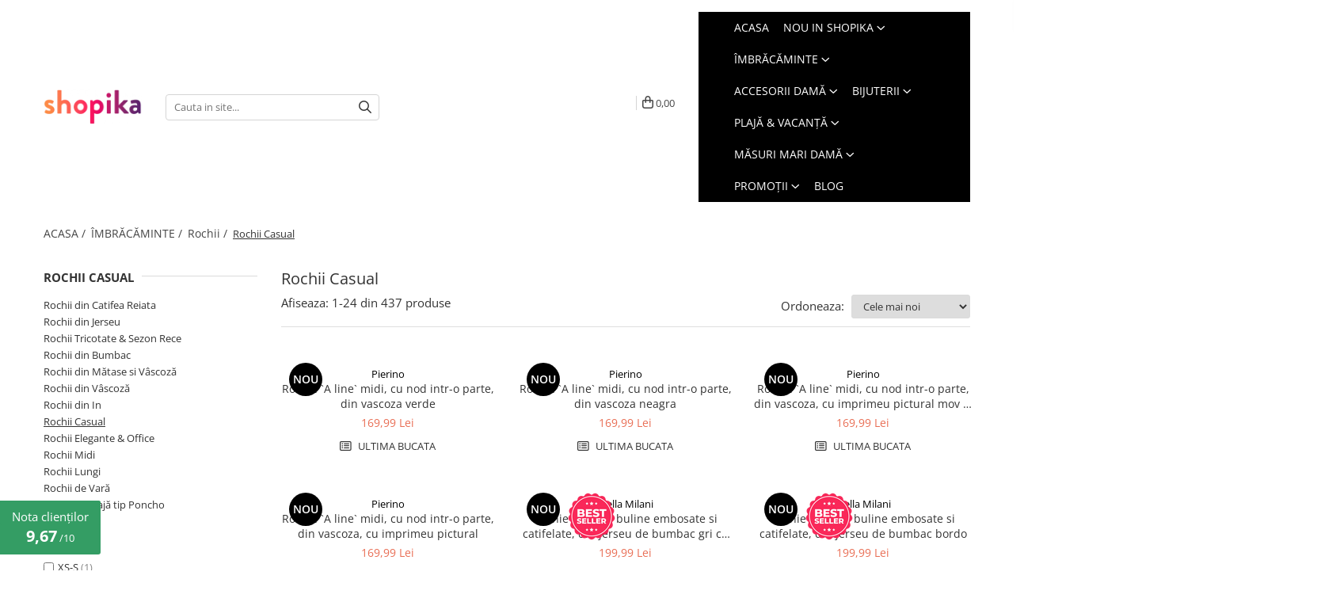

--- FILE ---
content_type: text/html; charset=UTF-8
request_url: https://www.shopika.ro/rochii-casual
body_size: 51527
content:
<!DOCTYPE html>

<html lang="ro-ro">

	<head>
		<meta charset="UTF-8">

		<script src="https://op.gomagcdn.ro/themes/fashion/js/lazysizes.min.js?v=10201350-4.243" async=""></script>

		<script>
			function g_js(callbk){typeof callbk === 'function' ? window.addEventListener("DOMContentLoaded", callbk, false) : false;}
		</script>

					<link rel="icon" sizes="48x48" href="https://op.gomagcdn.ro/domains/shopika.ro/files/favicon/favicon4779.png">
			<link rel="apple-touch-icon" sizes="180x180" href="https://op.gomagcdn.ro/domains/shopika.ro/files/favicon/favicon4779.png">
		
		<style>
			/*body.loading{overflow:hidden;}
			body.loading #wrapper{opacity: 0;visibility: hidden;}
			body #wrapper{opacity: 1;visibility: visible;transition:all .1s ease-out;}*/

			.main-header .main-menu{min-height:43px;}
			.-g-hide{visibility:hidden;opacity:0;}

					</style>
					<link rel="preconnect" href="https://fonts.googleapis.com" >
					<link rel="preconnect" href="https://fonts.gstatic.com" crossorigin>
		
		<link rel="preconnect" href="https://op.gomagcdn.ro"><link rel="dns-prefetch" href="https://fonts.googleapis.com" /><link rel="dns-prefetch" href="https://fonts.gstatic.com" /><link rel="dns-prefetch" href="https://www.glami.ro" /><link rel="dns-prefetch" href="https://connect.facebook.net" /><link rel="dns-prefetch" href="https://www.facebook.com" /><link rel="dns-prefetch" href="https://event.2performant.com" /><link rel="dns-prefetch" href="https://www.googletagmanager.com" />

					<link rel="preload" as="style" href="https://fonts.googleapis.com/css2?family=Poppins:wght@200;300;400;500;600;700&display=swap" fetchpriority="high" onload="this.onload=null;this.rel='stylesheet'" crossorigin>
		
		<link rel="preload" href="https://op.gomagcdn.ro/themes/fashion/js/plugins.js?v=10201350-4.243" as="script">

		
					<link rel="preload" href="https://www.shopika.ro/theme/default.js?v=41768321298" as="script">
				
		<link rel="preload" href="https://op.gomagcdn.ro/themes/fashion/js/dev.js?v=10201350-4.243" as="script">

					<noscript>
				<link rel="stylesheet" href="https://fonts.googleapis.com/css2?family=Poppins:wght@200;300;400;500;600;700&display=swap">
			</noscript>
		
					<link rel="stylesheet" href="https://op.gomagcdn.ro/themes/fashion/css/main-min-v2.css?v=10201350-4.243-1" data-values='{"blockScripts": "1"}'>
		
					<link rel="stylesheet" href="https://www.shopika.ro/theme/default.css?v=41768321298">
		
						<link rel="stylesheet" href="https://op.gomagcdn.ro/themes/fashion/css/dev-style.css?v=10201350-4.243-1">
		
		
		
		<link rel="alternate" hreflang="x-default" href="https://www.shopika.rochii-casual">
									<link rel="next" href="https://www.shopika.ro/rochii-casual?p=1" /> <!-- Start cookieyes banner --> <script id="cookieyes" type="text/javascript" src="https://cdn-cookieyes.com/client_data/06255b908fc63a8e3430e882/script.js"></script> <!-- End cookieyes banner -->					
		<meta name="expires" content="never">
		<meta name="revisit-after" content="1 days">
					<meta name="author" content="Gomag">
				<title>Rochii casual dama – modele lejere si moderne | Shopika.ro</title>


					<meta name="robots" content="index,follow" />
						
		<meta name="description" content="Rochii casual dama pentru zi cu zi: modele lejere, comode si moderne din bumbac, vascoza, jerseu si tricot. Confort si stil in fiecare zi - alege stilul tau preferat pe Shopika.ro">
		<meta class="viewport" name="viewport" content="width=device-width, initial-scale=1.0, user-scalable=no">
							<meta property="og:description" content="Rochii casual dama pentru zi cu zi: modele lejere, comode si moderne din bumbac, vascoza, jerseu si tricot. Confort si stil in fiecare zi - alege stilul tau preferat pe Shopika.ro"/>
							<meta property="og:image" content="https://www.shopika.rohttps://op.gomagcdn.ro/domains/shopika.ro/files/company/logo-7923297514.png"/>
															<link rel="canonical" href="https://www.shopika.ro/rochii-casual" />
			<meta property="og:url" content="https://www.shopika.ro/rochii-casual"/>
						
		<meta name="distribution" content="Global">
		<meta name="owner" content="www.shopika.ro">
		<meta name="publisher" content="www.shopika.ro">
		<meta name="rating" content="General">
		<meta name="copyright" content="Copyright www.shopika.ro 2026. All rights reserved">
		<link rel="search" href="https://www.shopika.ro/opensearch.ro.xml" type="application/opensearchdescription+xml" title="Cautare"/>

		
							<script src="https://op.gomagcdn.ro/themes/fashion/js/jquery-2.1.4.min.js"></script>
			<script defer src="https://op.gomagcdn.ro/themes/fashion/js/jquery.autocomplete.js?v=20181023"></script>
			<script src="https://op.gomagcdn.ro/themes/fashion/js/gomag.config.js?v=10201350-4.243"></script>
			<script src="https://op.gomagcdn.ro/themes/fashion/js/gomag.js?v=10201350-4.243"></script>
		
													<!-- Glami piXel --><script>(function(f, a, s, h, i, o, n) {f['GlamiTrackerObject'] = i;
f[i]=f[i]||function(){(f[i].q=f[i].q||[]).push(arguments)};o=a.createElement(s),
n=a.getElementsByTagName(s)[0];o.async=1;o.src=h;n.parentNode.insertBefore(o,n)
})(window, document, 'script', '//www.glami.ro/js/compiled/pt.js', 'glami');

glami('create', 'B52D92CB7CC6C2E08EDC8D641223C1E1', 'ro');
glami('track', 'PageView');</script><!-- End Glami piXel --><!-- Glami Category / Listing Tag -->
<script>
glami('track', 'ViewContent', {
content_type: 'category',
item_ids: ["20631", "20628", "20602", "20599", "20596", "20595", "20587", "20548", "20547", "20546"], // currently viewed first 10 product IDs in the category. Use the same IDs as you use in the feed (ITEM_ID).
product_names: ["Rochie `A line` midi, cu nod intr-o parte, din vascoza verde", "Rochie `A line` midi, cu nod intr-o parte, din vascoza neagra", "Rochie `A line` midi, cu nod intr-o parte, din vascoza, cu imprimeu pictural mov si  fucsia", "Rochie `A line` midi, cu nod intr-o parte, din vascoza, cu imprimeu pictural", "Rochie lalea cu buline embosate si catifelate, din jerseu de bumbac gri cu negru", "Rochie lalea cu buline embosate si catifelate, din jerseu de bumbac bordo", "Rochie lunga neagra cu colturi laterale, croiala lejera si design minimalist din vascoza", "Rochie cu nod intr-o parte imprimata cu flori embosate si catifelate, din jerseu de bumbac kaki", "Rochie cu nod intr-o parte imprimata cu flori embosate si catifelate, din jerseu de bumbac camel", "Rochie cu nod intr-o parte imprimata cu flori embosate si catifelate, din jerseu de bumbac bej"], // currently viewed first 10 product names. Use the same names as you use in the feed (PRODUCTNAME).
category_id: '14', // currently viewed category ID. Use the same category ID as you use in the feed (CATEGORY_ID)
category_text: 'ÎMBRĂCĂMINTE>Rochii>Rochii Casual' // currently viewed category_text. Use the same category_text as you use in the feed (CATEGORYTEXT)
});
</script> 
<!-- END Glami Category / Listing Tag --><!-- Global site tag (gtag.js) - Google Analytics -->
<script async src="https://www.googletagmanager.com/gtag/js?id=G-42S5EJ27L2"></script>
	<script>
 window.dataLayer = window.dataLayer || [];
  function gtag(){dataLayer.push(arguments);}
    var cookieValue = '';
  var name = 'g_c_consent' + "=";
  var decodedCookie = decodeURIComponent(document.cookie);
  var ca = decodedCookie.split(';');
  for(var i = 0; i <ca.length; i++) {
	var c = ca[i];
	while (c.charAt(0) == ' ') {
	  c = c.substring(1);
	}
	if (c.indexOf(name) == 0) {
	  cookieValue = c.substring(name.length, c.length);
	}
  }



if(cookieValue == ''){
	gtag('consent', 'default', {
	  'ad_storage': 'denied',
	  'ad_user_data': 'denied',
	  'ad_personalization': 'denied',
	  'analytics_storage': 'denied',
	  'personalization_storage': 'denied',
	  'functionality_storage': 'denied',
	  'security_storage': 'denied'
	});
	} else if(cookieValue != '-1'){


			gtag('consent', 'default', {
			'ad_storage': 'granted',
			'ad_user_data': 'granted',
			'ad_personalization': 'granted',
			'analytics_storage': 'granted',
			'personalization_storage': 'granted',
			'functionality_storage': 'granted',
			'security_storage': 'granted'
		});
	} else {
	 gtag('consent', 'default', {
		  'ad_storage': 'denied',
		  'ad_user_data': 'denied',
		  'ad_personalization': 'denied',
		  'analytics_storage': 'denied',
			'personalization_storage': 'denied',
			'functionality_storage': 'denied',
			'security_storage': 'denied'
		});

		 }
</script>
<script>

	
  gtag('js', new Date());

 
$.Gomag.bind('Cookie/Policy/Consent/Denied', function(){
	gtag('consent', 'update', {
		  'ad_storage': 'denied',
		  'ad_user_data': 'denied',
		  'ad_personalization': 'denied',
		  'analytics_storage': 'denied',
			'personalization_storage': 'denied',
			'functionality_storage': 'denied',
			'security_storage': 'denied'
		});
		})
$.Gomag.bind('Cookie/Policy/Consent/Granted', function(){
	gtag('consent', 'update', {
		  'ad_storage': 'granted',
		  'ad_user_data': 'granted',
		  'ad_personalization': 'granted',
		  'analytics_storage': 'granted',
			'personalization_storage': 'granted',
			'functionality_storage': 'granted',
			'security_storage': 'granted'
		});
		})
  gtag('config', 'G-42S5EJ27L2', {allow_enhanced_conversions: true });
</script>
<script>
	function gaBuildProductVariant(product)
	{
		let _return = '';
		if(product.version != undefined)
		{
			$.each(product.version, function(i, a){
				_return += (_return == '' ? '' : ', ')+a.value;
			})
		}
		return _return;
	}

</script>
<script>
	$.Gomag.bind('Product/Add/To/Cart/After/Listing', function gaProductAddToCartLV4(event, data) {
		if(data.product !== undefined) {
			var gaProduct = false;
			if(typeof(gaProducts) != 'undefined' && gaProducts[data.product.id] != undefined)
			{
				gaProduct = gaProducts[data.product.id];

			}

			if(gaProduct == false)
			{
				gaProduct = {};
				gaProduct.item_id = data.product.sku;
				gaProduct.currency = data.product.currency ? (String(data.product.currency).toLowerCase() == 'lei' ? 'RON' : data.product.currency) : 'RON';
				gaProduct.item_name =  data.product.name ;
				gaProduct.item_variant= gaBuildProductVariant(data.product);
				gaProduct.item_brand = data.product.brand;
				gaProduct.item_category = data.product.category;

			}

			gaProduct.price = parseFloat(data.product.price).toFixed(2);
			gaProduct.quantity = data.product.productQuantity;
			gtag("event", "add_to_cart", {
				currency: gaProduct.currency,
				value: parseFloat(gaProduct.price) * parseFloat(gaProduct.quantity),
				items: [
					gaProduct
				]
			});

		}
	})
	$.Gomag.bind('Product/Add/To/Cart/After/Details', function gaProductAddToCartDV4(event, data){

		if(data.product !== undefined){

			var gaProduct = false;
			if(
				typeof(gaProducts) != 'undefined'
				&&
				gaProducts[data.product.id] != undefined
			)
			{
				var gaProduct = gaProducts[data.product.id];
			}

			if(gaProduct == false)
			{
				gaProduct = {};
				gaProduct.item_id = data.product.sku;
				gaProduct.currency = data.product.currency ? (String(data.product.currency).toLowerCase() == 'lei' ? 'RON' : data.product.currency) : 'RON';
				gaProduct.item_name =  data.product.name ;
				gaProduct.item_variant= gaBuildProductVariant(data.product);
				gaProduct.item_brand = data.product.brand;
				gaProduct.item_category = data.product.category;

			}

			gaProduct.price = parseFloat(data.product.price).toFixed(2);
			gaProduct.quantity = data.product.productQuantity;


			gtag("event", "add_to_cart", {
			  currency: gaProduct.currency,
			  value: parseFloat(gaProduct.price) * parseFloat(gaProduct.quantity),
			  items: [
				gaProduct
			  ]
			});
        }

	})
	 $.Gomag.bind('Product/Remove/From/Cart', function gaProductRemovedFromCartV4(event, data){
		var envData = $.Gomag.getEnvData();
		var products = envData.products;

		if(data.data.product !== undefined && products[data.data.product] !== undefined){


			var dataProduct = products[data.data.product];


			gaProduct = {};
			gaProduct.item_id = dataProduct.sku;

			gaProduct.item_name =   dataProduct.name ;
			gaProduct.currency = dataProduct.currency ? (String(dataProduct.currency).toLowerCase() == 'lei' ? 'RON' : dataProduct.currency) : 'RON';
			gaProduct.item_category = dataProduct.category;
			gaProduct.item_brand = dataProduct.brand;
			gaProduct.price = parseFloat(dataProduct.price).toFixed(2);
			gaProduct.quantity = data.data.quantity;
			gaProduct.item_variant= gaBuildProductVariant(dataProduct);
			gtag("event", "remove_from_cart", {
			  currency: gaProduct.currency,
			  value: parseFloat(gaProduct.price) * parseFloat(gaProduct.quantity),
			  items: [
				gaProduct
			  ]
			});
        }

	});

	 $.Gomag.bind('Cart/Quantity/Update', function gaCartQuantityUpdateV4(event, data){
		var envData = $.Gomag.getEnvData();
		var products = envData.products;
		if(!data.data.finalQuantity || !data.data.initialQuantity)
		{
			return false;
		}
		var dataProduct = products[data.data.product];
		if(dataProduct == undefined)
		{
			return false;
		}

		gaProduct = {};
		gaProduct.item_id = dataProduct.sku;
		gaProduct.currency = dataProduct.currency ? (String(dataProduct.currency).toLowerCase() == 'lei' ? 'RON' : dataProduct.currency) : 'RON';
		gaProduct.item_name =  dataProduct.name ;

		gaProduct.item_category = dataProduct.category;
		gaProduct.item_brand = dataProduct.brand;
		gaProduct.price = parseFloat(dataProduct.price).toFixed(2);
		gaProduct.item_variant= gaBuildProductVariant(dataProduct);
		if(parseFloat(data.data.initialQuantity) < parseFloat(data.data.finalQuantity))
		{
			var quantity = parseFloat(data.data.finalQuantity) - parseFloat(data.data.initialQuantity);
			gaProduct.quantity = quantity;

			gtag("event", "add_to_cart", {
			  currency: gaProduct.currency,
			  value: parseFloat(gaProduct.price) * parseFloat(gaProduct.quantity),
			  items: [
				gaProduct
			  ]
			});
		}
		else if(parseFloat(data.data.initialQuantity) > parseFloat(data.data.finalQuantity))
		{
			var quantity = parseFloat(data.data.initialQuantity) - parseFloat(data.data.finalQuantity);
			gaProduct.quantity = quantity;
			gtag("event", "remove_from_cart", {
			  currency: gaProduct.currency,
			  value: parseFloat(gaProduct.price) * parseFloat(gaProduct.quantity),
			  items: [
				gaProduct
			  ]
			});
		}

	});

</script>
<script>
        (function(d, s, i) {
            var f = d.getElementsByTagName(s)[0], j = d.createElement(s);
            j.async = true;
            j.src = "https://t.themarketer.com/t/j/" + i;
            f.parentNode.insertBefore(j, f);
        })(document, "script", "0QYUTMFW");
    </script><!-- Google Tag Manager -->
    <script>(function(w,d,s,l,i){w[l]=w[l]||[];w[l].push({'gtm.start':
    new Date().getTime(),event:'gtm.js'});var f=d.getElementsByTagName(s)[0],
    j=d.createElement(s),dl=l!='dataLayer'?'&l='+l:'';j.async=true;j.src=
    'https://www.googletagmanager.com/gtm.js?id='+i+dl;f.parentNode.insertBefore(j,f);
    })(window,document,'script','dataLayer','GTM-MK9JJS9');</script>
    <!-- End Google Tag Manager --><script>
window.dataLayer = window.dataLayer || [];
window.gtag = window.gtag || function(){dataLayer.push(arguments);}
</script><script>
function gmsc(name, value)
{
	if(value != undefined && value)
	{
		var expires = new Date();
		expires.setTime(expires.getTime() + parseInt(3600*24*1000*90));
		document.cookie = encodeURIComponent(name) + "=" + encodeURIComponent(value) + '; expires='+ expires.toUTCString() + "; path=/";
	}
}
let gmqs = window.location.search;
let gmup = new URLSearchParams(gmqs);
gmsc('g_sc', gmup.get('shop_campaign'));
gmsc('shop_utm_campaign', gmup.get('utm_campaign'));
gmsc('shop_utm_medium', gmup.get('utm_medium'));
gmsc('shop_utm_source', gmup.get('utm_source'));
</script><script>
    (function (w, d, s, o, t, r) {
        w.__aqpxConfig = {
            platform: 'gomag',
            appId: 1162,
            debugMode: false,
            dataLayer: 'dataLayerAq',
            events: ['default', 'default_consent', 'view_item', 'add_to_cart', 'remove_from_cart', 'add_to_wishlist', 'purchase', 'begin_checkout', 'view_cart', 'view_item_list']
        };
        w.__aqpxQueue = w.__aqpxQueue || [];
        w.AQPX = w.AQPX || function () { w.__aqpxQueue.push(arguments) };
        t = d.createElement(s);
        r = d.getElementsByTagName(s)[0];
        t.async = 1;
        t.src = o;
        r.parentNode.insertBefore(t, r);
    })(window, document, 'script', '//cdn.aqurate.ai/pixel/js/aqpx.min.js#latest-generation');
</script><script defer src='https://attr-2p.com/a5231beb6/clc/1.js'></script><!-- Facebook Pixel Code -->
				<script>
				!function(f,b,e,v,n,t,s){if(f.fbq)return;n=f.fbq=function(){n.callMethod?
				n.callMethod.apply(n,arguments):n.queue.push(arguments)};if(!f._fbq)f._fbq=n;
				n.push=n;n.loaded=!0;n.version="2.0";n.queue=[];t=b.createElement(e);t.async=!0;
				t.src=v;s=b.getElementsByTagName(e)[0];s.parentNode.insertBefore(t,s)}(window,
				document,"script","//connect.facebook.net/en_US/fbevents.js");

				fbq("init", "331543991649876");
				fbq("track", "PageView");</script>
				<!-- End Facebook Pixel Code -->
				<script>
				$.Gomag.bind('User/Ajax/Data/Loaded', function(event, data){
					if(data != undefined && data.data != undefined)
					{
						var eventData = data.data;
						if(eventData.facebookUserData != undefined)
						{
							$('body').append(eventData.facebookUserData);
						}
					}
				})
				</script>
				<meta name="google-site-verification" content="utyM0VO9x6brkdAOpCKtJJxGEyAdKkLrcmRwR52rSzc" /> <meta name="p:domain_verify" content="8ea6b60402dfb00850218adf41121c8f"/> <!-- Taboola Pixel Code -->
<script type='text/javascript'>
  window._tfa = window._tfa || [];
  window._tfa.push({notify: 'event', name: 'page_view', id: 1354047});
  !function (t, f, a, x) {
         if (!document.getElementById(x)) {
            t.async = 1;t.src = a;t.id=x;f.parentNode.insertBefore(t, f);
         }
  }(document.createElement('script'),
  document.getElementsByTagName('script')[0],
  '//cdn.taboola.com/libtrc/unip/1354047/tfa.js',
  'tb_tfa_script');
</script>
<script>
    _tfa.push({notify: 'event', name: 'purchase', id: 1354047});
</script>
<!-- End of Taboola Pixel Code -->					
		
	</head>

	<body class="" style="">

		<script >
			function _addCss(url, attribute, value, loaded){
				var _s = document.createElement('link');
				_s.rel = 'stylesheet';
				_s.href = url;
				_s.type = 'text/css';
				if(attribute)
				{
					_s.setAttribute(attribute, value)
				}
				if(loaded){
					_s.onload = function(){
						var dom = document.getElementsByTagName('body')[0];
						//dom.classList.remove('loading');
					}
				}
				var _st = document.getElementsByTagName('link')[0];
				_st.parentNode.insertBefore(_s, _st);
			}
			//_addCss('https://fonts.googleapis.com/css2?family=Open+Sans:ital,wght@0,300;0,400;0,600;0,700;1,300;1,400&display=swap');
			_addCss('https://op.gomagcdn.ro/themes/_fonts/Open-Sans.css');

		</script>
		<script>
				/*setTimeout(
				  function()
				  {
				   document.getElementsByTagName('body')[0].classList.remove('loading');
				  }, 1000);*/
		</script>
							
		
		<div id="wrapper">
			<!-- BLOCK:2d318ba2a77abedd023669404f1014cf start -->
<div id="_cartSummary" class="hide"></div>

<script >
	$(document).ready(function() {

		$(document).on('keypress', '.-g-input-loader', function(){
			$(this).addClass('-g-input-loading');
		})

		$.Gomag.bind('Product/Add/To/Cart/After', function(eventResponse, properties)
		{
									var data = JSON.parse(properties.data);
			$('.q-cart').html(data.quantity);
			if(parseFloat(data.quantity) > 0)
			{
				$('.q-cart').removeClass('hide');
			}
			else
			{
				$('.q-cart').addClass('hide');
			}
			$('.cartPrice').html(data.subtotal + ' ' + data.currency);
			$('.cartProductCount').html(data.quantity);


		})
		$('#_cartSummary').on('updateCart', function(event, cart) {
			var t = $(this);

			$.get('https://www.shopika.ro/cart-update', {
				cart: cart
			}, function(data) {

				$('.q-cart').html(data.quantity);
				if(parseFloat(data.quantity) > 0)
				{
					$('.q-cart').removeClass('hide');
				}
				else
				{
					$('.q-cart').addClass('hide');
				}
				$('.cartPrice').html(data.subtotal + ' ' + data.currency);
				$('.cartProductCount').html(data.quantity);
			}, 'json');
			window.ga = window.ga || function() {
				(ga.q = ga.q || []).push(arguments)
			};
			ga('send', 'event', 'Buton', 'Click', 'Adauga_Cos');
		});

		if(window.gtag_report_conversion) {
			$(document).on("click", 'li.phone-m', function() {
				var phoneNo = $('li.phone-m').children( "a").attr('href');
				gtag_report_conversion(phoneNo);
			});

		}

	});
</script>



<header class="main-header container-bg clearfix" data-block="headerBlock">
	<div class="discount-tape container-h full -g-hide" id="_gomagHellobar"></div>

		
	<div class="top-head-bg container-h full">

		<div class="top-head container-h">
			<div class="row">
				<div class="col-sm-2 col-xs-12 logo-h">
					
	<a href="https://www.shopika.ro" id="logo" data-pageId="2">
		<img src="https://op.gomagcdn.ro/domains/shopika.ro/files/company/logo-7923297514.png" fetchpriority="high" class="img-responsive" alt="Shopika" title="Shopika" width="200" height="50" style="width:auto;">
	</a>
				</div>
				<div class="col-sm-4 col-xs-7 main search-form-box">
					
<form name="search-form" class="search-form" action="https://www.shopika.ro/produse" id="_searchFormMainHeader">

	<input id="_autocompleteSearchMainHeader" name="c" class="input-placeholder -g-input-loader" type="text" placeholder="Cauta in site..." aria-label="Search"  value="">
	<button id="_doSearch" class="search-button" aria-hidden="true">
		<i class="fa fa-search" aria-hidden="true"></i>
	</button>

				<script >
			$(document).ready(function() {

				$('#_autocompleteSearchMainHeader').autocomplete({
					serviceUrl: 'https://www.shopika.ro/autocomplete',
					minChars: 2,
					deferRequestBy: 700,
					appendTo: '#_searchFormMainHeader',
					width: parseInt($('#_doSearch').offset().left) - parseInt($('#_autocompleteSearchMainHeader').offset().left),
					formatResult: function(suggestion, currentValue) {
						return suggestion.value;
					},
					onSelect: function(suggestion) {
						$(this).val(suggestion.data);
					},
					onSearchComplete: function(suggestion) {
						$(this).removeClass('-g-input-loading');
					}
				});
				$(document).on('click', '#_doSearch', function(e){
					e.preventDefault();
					if($('#_autocompleteSearchMainHeader').val() != '')
					{
						$('#_searchFormMainHeader').submit();
					}
				})
			});
		</script>
	

</form>
				</div>
				<div class="col-xs-5 acount-section">
					
<ul>
	<li class="search-m hide">
		<a href="#" class="-g-no-url" aria-label="Cauta in site..." data-pageId="">
			<i class="fa fa-search search-open" aria-hidden="true"></i>
			<i style="display:none" class="fa fa-times search-close" aria-hidden="true"></i>
		</a>
	</li>
	<li class="-g-user-icon -g-user-icon-empty">
			
	</li>
	
				<li class="contact-header">
			<a href="tel:0215552713" aria-label="Contacteaza-ne" data-pageId="3">
				<i class="fa fa-phone" aria-hidden="true"></i>
									<span class="count-phone">1</span>
								<span>0215552713</span>
			</a>
		</li>
				<li class="contact-header -g-contact-phone2">
			<a href="tel:0771183615" aria-label="Contacteaza-ne" data-pageId="3">
				<i class="fa fa-phone" aria-hidden="true"></i>
				<span class="count-phone">2</span>
				<span>0771183615</span>
			</a>
		</li>
		<li class="wishlist-header hide">
		<a href="https://www.shopika.ro/wishlist" aria-label="Wishlist" data-pageId="28">
			<span class="-g-wishlist-product-count -g-hide"></span>
			<i class="fa fa-heart-o" aria-hidden="true"></i>
			<span class="">Favorite</span>
		</a>
	</li>
	<li class="cart-header-btn cart">
		<a class="cart-drop _showCartHeader" href="https://www.shopika.ro/cos-de-cumparaturi" aria-label="Cos de cumparaturi">
			<span class="q-cart hide">0</span>
			<i class="fa fa-shopping-bag" aria-hidden="true"></i>
			<span class="count cartPrice">0,00
				
			</span>
		</a>
					<div class="cart-dd  _cartShow cart-closed"></div>
			</li>

	</ul>

	<script>
		$(document).ready(function() {
			//Cart
							$('.cart').mouseenter(function() {
					$.Gomag.showCartSummary('div._cartShow');
				}).mouseleave(function() {
					$.Gomag.hideCartSummary('div._cartShow');
					$('div._cartShow').removeClass('cart-open');
				});
						$(document).on('click', '.dropdown-toggle', function() {
				window.location = $(this).attr('href');
			})
		})
	</script>

				</div>
				<div class="col-xs-5 navigation-holder">
					
<div id="navigation">
	<nav id="main-menu" class="main-menu container-h full clearfix">
		<a href="#" class="menu-trg -g-no-url" title="Produse">
			<span>&nbsp;</span>
		</a>
		
<div class="container-h nav-menu-hh clearfix">

	<!-- BASE MENU -->
	<ul class="
			nav-menu base-menu container-h
			
			
		">

		

			
		<li class="menu-drop __GomagMM ">
								<a
						href="https://www.shopika.ro/"
						class="    "
						rel="  "
						
						title="ACASA"
						data-Gomag=''
						data-block-name="mainMenuD0"  data-block="mainMenuD" data-pageId= "2">
												<span class="list">ACASA</span>
					</a>
				
		</li>
		
		<li class="menu-drop __GomagMM ">
							<a
					href="https://www.shopika.ro/nou-in-shopika"
					class="  "
					rel="  "
					
					title="NOU IN SHOPIKA"
					data-Gomag=''
					data-block-name="mainMenuD0"
					data-pageId= "312"
					data-block="mainMenuD">
											<span class="list">NOU IN SHOPIKA</span>
						<i class="fa fa-angle-down"></i>
				</a>

									<div class="menu-dd">
										<ul class="drop-list clearfix w100">
																																						<li class="fl">
										<div class="col">
											<p class="title">
												<a
												href="https://www.shopika.ro/imbracaminte-noutati"
												class="title    "
												rel="  "
												
												title="Îmbracaminte Noutați"
												data-Gomag=''
												data-block-name="mainMenuD1"
												data-block="mainMenuD"
												data-pageId= "80"
												>
																										Îmbracaminte Noutați
												</a>
											</p>
																						
										</div>
									</li>
																																<li class="fl">
										<div class="col">
											<p class="title">
												<a
												href="https://www.shopika.ro/accesorii-noutati"
												class="title    "
												rel="  "
												
												title="Accesorii Noutați"
												data-Gomag=''
												data-block-name="mainMenuD1"
												data-block="mainMenuD"
												data-pageId= "80"
												>
																										Accesorii Noutați
												</a>
											</p>
																						
										</div>
									</li>
																																<li class="fl">
										<div class="col">
											<p class="title">
												<a
												href="https://www.shopika.ro/bijuterii-noutati"
												class="title    "
												rel="  "
												
												title="Bijuterii Noutați"
												data-Gomag=''
												data-block-name="mainMenuD1"
												data-block="mainMenuD"
												data-pageId= "80"
												>
																										Bijuterii Noutați
												</a>
											</p>
																						
										</div>
									</li>
																													</ul>
																	</div>
									
		</li>
		
		<li class="menu-drop __GomagMM ">
							<a
					href="https://www.shopika.ro/imbracaminte"
					class="  "
					rel="  "
					
					title="ÎMBRĂCĂMINTE"
					data-Gomag=''
					data-block-name="mainMenuD0"
					data-pageId= "10"
					data-block="mainMenuD">
											<span class="list">ÎMBRĂCĂMINTE</span>
						<i class="fa fa-angle-down"></i>
				</a>

									<div class="menu-dd">
										<ul class="drop-list clearfix w100">
																																						<li class="fl">
										<div class="col">
											<p class="title">
												<a
												href="https://www.shopika.ro/rochii"
												class="title    "
												rel="  "
												
												title="Rochii"
												data-Gomag=''
												data-block-name="mainMenuD1"
												data-block="mainMenuD"
												data-pageId= "80"
												>
																										Rochii
												</a>
											</p>
																																															<a
														href="https://www.shopika.ro/rochii-din-catifea-reiata"
														rel="  "
														
														title="Rochii din Catifea Reiata"
														class="    "
														data-Gomag=''
														data-block-name="mainMenuD2"
														data-block="mainMenuD"
														data-pageId="10"
													>
																												<i class="fa fa-angle-right"></i>
														<span>Rochii din Catifea Reiata</span>
													</a>
																									<a
														href="https://www.shopika.ro/rochii-din-jerseu"
														rel="  "
														
														title="Rochii din Jerseu"
														class="    "
														data-Gomag=''
														data-block-name="mainMenuD2"
														data-block="mainMenuD"
														data-pageId="10"
													>
																												<i class="fa fa-angle-right"></i>
														<span>Rochii din Jerseu</span>
													</a>
																									<a
														href="https://www.shopika.ro/rochii-tricotate-sezon-rece"
														rel="  "
														
														title="Rochii Tricotate & Sezon Rece"
														class="    "
														data-Gomag=''
														data-block-name="mainMenuD2"
														data-block="mainMenuD"
														data-pageId="10"
													>
																												<i class="fa fa-angle-right"></i>
														<span>Rochii Tricotate &amp; Sezon Rece</span>
													</a>
																									<a
														href="https://www.shopika.ro/rochii-din-bumbac"
														rel="  "
														
														title="Rochii din Bumbac"
														class="    "
														data-Gomag=''
														data-block-name="mainMenuD2"
														data-block="mainMenuD"
														data-pageId="10"
													>
																												<i class="fa fa-angle-right"></i>
														<span>Rochii din Bumbac</span>
													</a>
																									<a
														href="https://www.shopika.ro/rochii-din-matase-si-vascoza"
														rel="  "
														
														title="Rochii din Mătase si Vâscoză"
														class="    "
														data-Gomag=''
														data-block-name="mainMenuD2"
														data-block="mainMenuD"
														data-pageId="10"
													>
																												<i class="fa fa-angle-right"></i>
														<span>Rochii din Mătase si Vâscoză</span>
													</a>
																									<a
														href="https://www.shopika.ro/rochii-din-vâscoză"
														rel="  "
														
														title="Rochii din Vâscoză"
														class="    "
														data-Gomag=''
														data-block-name="mainMenuD2"
														data-block="mainMenuD"
														data-pageId="10"
													>
																												<i class="fa fa-angle-right"></i>
														<span>Rochii din Vâscoză</span>
													</a>
																									<a
														href="https://www.shopika.ro/rochii-din-in"
														rel="  "
														
														title="Rochii din In"
														class="    "
														data-Gomag=''
														data-block-name="mainMenuD2"
														data-block="mainMenuD"
														data-pageId="10"
													>
																												<i class="fa fa-angle-right"></i>
														<span>Rochii din In</span>
													</a>
																									<a
														href="https://www.shopika.ro/rochii-casual"
														rel="  "
														
														title="Rochii Casual"
														class="  -g-active-menu  "
														data-Gomag=''
														data-block-name="mainMenuD2"
														data-block="mainMenuD"
														data-pageId="10"
													>
																												<i class="fa fa-angle-right"></i>
														<span>Rochii Casual</span>
													</a>
																									<a
														href="https://www.shopika.ro/elegant-office"
														rel="  "
														
														title="Rochii Elegante & Office"
														class="    "
														data-Gomag=''
														data-block-name="mainMenuD2"
														data-block="mainMenuD"
														data-pageId="10"
													>
																												<i class="fa fa-angle-right"></i>
														<span>Rochii Elegante &amp; Office</span>
													</a>
																									<a
														href="https://www.shopika.ro/rochii-midi"
														rel="  "
														
														title="Rochii Midi"
														class="    "
														data-Gomag=''
														data-block-name="mainMenuD2"
														data-block="mainMenuD"
														data-pageId="10"
													>
																												<i class="fa fa-angle-right"></i>
														<span>Rochii Midi</span>
													</a>
																									<a
														href="https://www.shopika.ro/rochii-lungi"
														rel="  "
														
														title="Rochii Lungi"
														class="    "
														data-Gomag=''
														data-block-name="mainMenuD2"
														data-block="mainMenuD"
														data-pageId="10"
													>
																												<i class="fa fa-angle-right"></i>
														<span>Rochii Lungi</span>
													</a>
																									<a
														href="https://www.shopika.ro/rochii-vara"
														rel="  "
														
														title="Rochii de Vară"
														class="    "
														data-Gomag=''
														data-block-name="mainMenuD2"
														data-block="mainMenuD"
														data-pageId="10"
													>
																												<i class="fa fa-angle-right"></i>
														<span>Rochii de Vară</span>
													</a>
																									<a
														href="https://www.shopika.ro/rochii-de-plajă-tip-poncho"
														rel="  "
														
														title="Rochii de Plajă tip Poncho"
														class="    "
														data-Gomag=''
														data-block-name="mainMenuD2"
														data-block="mainMenuD"
														data-pageId="10"
													>
																												<i class="fa fa-angle-right"></i>
														<span>Rochii de Plajă tip Poncho</span>
													</a>
																							
										</div>
									</li>
																																<li class="fl">
										<div class="col">
											<p class="title">
												<a
												href="https://www.shopika.ro/salopete-si-compleuri"
												class="title    "
												rel="  "
												
												title="Salopete și Compleuri"
												data-Gomag=''
												data-block-name="mainMenuD1"
												data-block="mainMenuD"
												data-pageId= "80"
												>
																										Salopete și Compleuri
												</a>
											</p>
																																															<a
														href="https://www.shopika.ro/salopete-compleuri-de-toamnă-iarnă"
														rel="  "
														
														title="Salopete & Compleuri de Toamnă/Iarnă"
														class="    "
														data-Gomag=''
														data-block-name="mainMenuD2"
														data-block="mainMenuD"
														data-pageId="10"
													>
																												<i class="fa fa-angle-right"></i>
														<span>Salopete &amp; Compleuri de Toamnă/Iarnă</span>
													</a>
																									<a
														href="https://www.shopika.ro/salopete-compleuri-de-vara"
														rel="  "
														
														title="Salopete & Compleuri de Vara"
														class="    "
														data-Gomag=''
														data-block-name="mainMenuD2"
														data-block="mainMenuD"
														data-pageId="10"
													>
																												<i class="fa fa-angle-right"></i>
														<span>Salopete &amp; Compleuri de Vara</span>
													</a>
																									<a
														href="https://www.shopika.ro/compleuri-elegante-compleuri-de-ocazie"
														rel="  "
														
														title="Compleuri elegante / Compleuri de ocazie"
														class="    "
														data-Gomag=''
														data-block-name="mainMenuD2"
														data-block="mainMenuD"
														data-pageId="10"
													>
																												<i class="fa fa-angle-right"></i>
														<span>Compleuri elegante / Compleuri de ocazie</span>
													</a>
																							
										</div>
									</li>
																																<li class="fl">
										<div class="col">
											<p class="title">
												<a
												href="https://www.shopika.ro/fuste"
												class="title    "
												rel="  "
												
												title="Fuste"
												data-Gomag=''
												data-block-name="mainMenuD1"
												data-block="mainMenuD"
												data-pageId= "80"
												>
																										Fuste
												</a>
											</p>
																																															<a
														href="https://www.shopika.ro/fuste-din-catifea-reiata"
														rel="  "
														
														title="Fuste din Catifea Reiata"
														class="    "
														data-Gomag=''
														data-block-name="mainMenuD2"
														data-block="mainMenuD"
														data-pageId="10"
													>
																												<i class="fa fa-angle-right"></i>
														<span>Fuste din Catifea Reiata</span>
													</a>
																									<a
														href="https://www.shopika.ro/fuste-tafta"
														rel="  "
														
														title="Fuste din Tafta"
														class="    "
														data-Gomag=''
														data-block-name="mainMenuD2"
														data-block="mainMenuD"
														data-pageId="10"
													>
																												<i class="fa fa-angle-right"></i>
														<span>Fuste din Tafta</span>
													</a>
																									<a
														href="https://www.shopika.ro/fuste-din-bumbac"
														rel="  "
														
														title="Fuste din Bumbac"
														class="    "
														data-Gomag=''
														data-block-name="mainMenuD2"
														data-block="mainMenuD"
														data-pageId="10"
													>
																												<i class="fa fa-angle-right"></i>
														<span>Fuste din Bumbac</span>
													</a>
																									<a
														href="https://www.shopika.ro/fuste-din-mătase-și-văscoza"
														rel="  "
														
														title="Fuste din Mătase și Văscoza"
														class="    "
														data-Gomag=''
														data-block-name="mainMenuD2"
														data-block="mainMenuD"
														data-pageId="10"
													>
																												<i class="fa fa-angle-right"></i>
														<span>Fuste din Mătase și Văscoza</span>
													</a>
																									<a
														href="https://www.shopika.ro/fuste-din-in"
														rel="  "
														
														title="Fuste din In"
														class="    "
														data-Gomag=''
														data-block-name="mainMenuD2"
														data-block="mainMenuD"
														data-pageId="10"
													>
																												<i class="fa fa-angle-right"></i>
														<span>Fuste din In</span>
													</a>
																									<a
														href="https://www.shopika.ro/fuste-casual"
														rel="  "
														
														title="Fuste Casual"
														class="    "
														data-Gomag=''
														data-block-name="mainMenuD2"
														data-block="mainMenuD"
														data-pageId="10"
													>
																												<i class="fa fa-angle-right"></i>
														<span>Fuste Casual</span>
													</a>
																									<a
														href="https://www.shopika.ro/fuste-elegante"
														rel="  "
														
														title="Fuste Elegante"
														class="    "
														data-Gomag=''
														data-block-name="mainMenuD2"
														data-block="mainMenuD"
														data-pageId="10"
													>
																												<i class="fa fa-angle-right"></i>
														<span>Fuste Elegante</span>
													</a>
																									<a
														href="https://www.shopika.ro/fuste-office"
														rel="  "
														
														title="Fuste Office"
														class="    "
														data-Gomag=''
														data-block-name="mainMenuD2"
														data-block="mainMenuD"
														data-pageId="10"
													>
																												<i class="fa fa-angle-right"></i>
														<span>Fuste Office</span>
													</a>
																									<a
														href="https://www.shopika.ro/fuste-midi"
														rel="  "
														
														title="Fuste Midi"
														class="    "
														data-Gomag=''
														data-block-name="mainMenuD2"
														data-block="mainMenuD"
														data-pageId="10"
													>
																												<i class="fa fa-angle-right"></i>
														<span>Fuste Midi</span>
													</a>
																									<a
														href="https://www.shopika.ro/fuste-lungi"
														rel="  "
														
														title="Fuste Lungi"
														class="    "
														data-Gomag=''
														data-block-name="mainMenuD2"
														data-block="mainMenuD"
														data-pageId="10"
													>
																												<i class="fa fa-angle-right"></i>
														<span>Fuste Lungi</span>
													</a>
																							
										</div>
									</li>
																																<li class="fl">
										<div class="col">
											<p class="title">
												<a
												href="https://www.shopika.ro/pantaloni-de-dama"
												class="title    "
												rel="  "
												
												title="Pantaloni de Damă"
												data-Gomag=''
												data-block-name="mainMenuD1"
												data-block="mainMenuD"
												data-pageId= "80"
												>
																										Pantaloni de Damă
												</a>
											</p>
																																															<a
														href="https://www.shopika.ro/pantaloni-casual"
														rel="  "
														
														title="Pantaloni casual"
														class="    "
														data-Gomag=''
														data-block-name="mainMenuD2"
														data-block="mainMenuD"
														data-pageId="10"
													>
																												<i class="fa fa-angle-right"></i>
														<span>Pantaloni casual</span>
													</a>
																									<a
														href="https://www.shopika.ro/pantaloni-sport-casual"
														rel="  "
														
														title="Pantaloni Sport - Casual"
														class="    "
														data-Gomag=''
														data-block-name="mainMenuD2"
														data-block="mainMenuD"
														data-pageId="10"
													>
																												<i class="fa fa-angle-right"></i>
														<span>Pantaloni Sport - Casual</span>
													</a>
																									<a
														href="https://www.shopika.ro/pantaloni-eleganti-si-office"
														rel="  "
														
														title="Pantaloni Eleganți si Office"
														class="    "
														data-Gomag=''
														data-block-name="mainMenuD2"
														data-block="mainMenuD"
														data-pageId="10"
													>
																												<i class="fa fa-angle-right"></i>
														<span>Pantaloni Eleganți si Office</span>
													</a>
																									<a
														href="https://www.shopika.ro/blugi-dama"
														rel="  "
														
														title="Blugi Damă"
														class="    "
														data-Gomag=''
														data-block-name="mainMenuD2"
														data-block="mainMenuD"
														data-pageId="10"
													>
																												<i class="fa fa-angle-right"></i>
														<span>Blugi Damă</span>
													</a>
																									<a
														href="https://www.shopika.ro/pantaloni-din-tricotaj"
														rel="  "
														
														title="Pantaloni din Tricotaj"
														class="    "
														data-Gomag=''
														data-block-name="mainMenuD2"
														data-block="mainMenuD"
														data-pageId="10"
													>
																												<i class="fa fa-angle-right"></i>
														<span>Pantaloni din Tricotaj</span>
													</a>
																									<a
														href="https://www.shopika.ro/pantaloni-din-mătase-si-vâscoză"
														rel="  "
														
														title="Pantaloni din Mătase si Vâscoză"
														class="    "
														data-Gomag=''
														data-block-name="mainMenuD2"
														data-block="mainMenuD"
														data-pageId="10"
													>
																												<i class="fa fa-angle-right"></i>
														<span>Pantaloni din Mătase si Vâscoză</span>
													</a>
																									<a
														href="https://www.shopika.ro/pantaloni-din-in"
														rel="  "
														
														title="Pantaloni din In"
														class="    "
														data-Gomag=''
														data-block-name="mainMenuD2"
														data-block="mainMenuD"
														data-pageId="10"
													>
																												<i class="fa fa-angle-right"></i>
														<span>Pantaloni din In</span>
													</a>
																							
										</div>
									</li>
																																<li class="fl">
										<div class="col">
											<p class="title">
												<a
												href="https://www.shopika.ro/bluze-de-dama"
												class="title    "
												rel="  "
												
												title="Bluze de Damă"
												data-Gomag=''
												data-block-name="mainMenuD1"
												data-block="mainMenuD"
												data-pageId= "80"
												>
																										Bluze de Damă
												</a>
											</p>
																																															<a
														href="https://www.shopika.ro/bluze-casual"
														rel="  "
														
														title="Bluze Casual"
														class="    "
														data-Gomag=''
														data-block-name="mainMenuD2"
														data-block="mainMenuD"
														data-pageId="10"
													>
																												<i class="fa fa-angle-right"></i>
														<span>Bluze Casual</span>
													</a>
																									<a
														href="https://www.shopika.ro/bluze-din-matase-si-vascoza"
														rel="  "
														
														title="Bluze din Mătase si Vâscoză"
														class="    "
														data-Gomag=''
														data-block-name="mainMenuD2"
														data-block="mainMenuD"
														data-pageId="10"
													>
																												<i class="fa fa-angle-right"></i>
														<span>Bluze din Mătase si Vâscoză</span>
													</a>
																									<a
														href="https://www.shopika.ro/bluze-din-bumbac"
														rel="  "
														
														title="Bluze din Bumbac"
														class="    "
														data-Gomag=''
														data-block-name="mainMenuD2"
														data-block="mainMenuD"
														data-pageId="10"
													>
																												<i class="fa fa-angle-right"></i>
														<span>Bluze din Bumbac</span>
													</a>
																									<a
														href="https://www.shopika.ro/bluze-pictate-manual"
														rel="  "
														
														title="Bluze Pictate Manual"
														class="    "
														data-Gomag=''
														data-block-name="mainMenuD2"
														data-block="mainMenuD"
														data-pageId="10"
													>
																												<i class="fa fa-angle-right"></i>
														<span>Bluze Pictate Manual</span>
													</a>
																									<a
														href="https://www.shopika.ro/hanorace-de-dama"
														rel="  "
														
														title="Hanorace de Damă"
														class="    "
														data-Gomag=''
														data-block-name="mainMenuD2"
														data-block="mainMenuD"
														data-pageId="10"
													>
																												<i class="fa fa-angle-right"></i>
														<span>Hanorace de Damă</span>
													</a>
																									<a
														href="https://www.shopika.ro/bluze-din-in"
														rel="  "
														
														title="Bluze din In"
														class="    "
														data-Gomag=''
														data-block-name="mainMenuD2"
														data-block="mainMenuD"
														data-pageId="10"
													>
																												<i class="fa fa-angle-right"></i>
														<span>Bluze din In</span>
													</a>
																							
										</div>
									</li>
																																<li class="fl">
										<div class="col">
											<p class="title">
												<a
												href="https://www.shopika.ro/camasi-de-dama"
												class="title    "
												rel="  "
												
												title="Cămași de Damă"
												data-Gomag=''
												data-block-name="mainMenuD1"
												data-block="mainMenuD"
												data-pageId= "80"
												>
																										Cămași de Damă
												</a>
											</p>
																																															<a
														href="https://www.shopika.ro/camasi-casual"
														rel="  "
														
														title="Cămăși Casual"
														class="    "
														data-Gomag=''
														data-block-name="mainMenuD2"
														data-block="mainMenuD"
														data-pageId="10"
													>
																												<i class="fa fa-angle-right"></i>
														<span>Cămăși Casual</span>
													</a>
																									<a
														href="https://www.shopika.ro/camasi-din-bumbac"
														rel="  "
														
														title="Cămăși din Bumbac"
														class="    "
														data-Gomag=''
														data-block-name="mainMenuD2"
														data-block="mainMenuD"
														data-pageId="10"
													>
																												<i class="fa fa-angle-right"></i>
														<span>Cămăși din Bumbac</span>
													</a>
																									<a
														href="https://www.shopika.ro/cămăși-din-vâscoză"
														rel="  "
														
														title="Cămăși din Vâscoză"
														class="    "
														data-Gomag=''
														data-block-name="mainMenuD2"
														data-block="mainMenuD"
														data-pageId="10"
													>
																												<i class="fa fa-angle-right"></i>
														<span>Cămăși din Vâscoză</span>
													</a>
																									<a
														href="https://www.shopika.ro/cămăși-din-mătase"
														rel="  "
														
														title="Cămăși din Mătase"
														class="    "
														data-Gomag=''
														data-block-name="mainMenuD2"
														data-block="mainMenuD"
														data-pageId="10"
													>
																												<i class="fa fa-angle-right"></i>
														<span>Cămăși din Mătase</span>
													</a>
																									<a
														href="https://www.shopika.ro/camasi-din-in"
														rel="  "
														
														title="Cămăși din In"
														class="    "
														data-Gomag=''
														data-block-name="mainMenuD2"
														data-block="mainMenuD"
														data-pageId="10"
													>
																												<i class="fa fa-angle-right"></i>
														<span>Cămăși din In</span>
													</a>
																							
										</div>
									</li>
																																<li class="fl">
										<div class="col">
											<p class="title">
												<a
												href="https://www.shopika.ro/tricouri-de-dama"
												class="title    "
												rel="  "
												
												title="Tricouri de Damă"
												data-Gomag=''
												data-block-name="mainMenuD1"
												data-block="mainMenuD"
												data-pageId= "80"
												>
																										Tricouri de Damă
												</a>
											</p>
																																															<a
														href="https://www.shopika.ro/tricouri-din-bumbac"
														rel="  "
														
														title="Tricouri din Bumbac"
														class="    "
														data-Gomag=''
														data-block-name="mainMenuD2"
														data-block="mainMenuD"
														data-pageId="10"
													>
																												<i class="fa fa-angle-right"></i>
														<span>Tricouri din Bumbac</span>
													</a>
																									<a
														href="https://www.shopika.ro/tricouri-maneca-scurta"
														rel="  "
														
														title="Tricouri Mânecă Scurtă"
														class="    "
														data-Gomag=''
														data-block-name="mainMenuD2"
														data-block="mainMenuD"
														data-pageId="10"
													>
																												<i class="fa fa-angle-right"></i>
														<span>Tricouri Mânecă Scurtă</span>
													</a>
																									<a
														href="https://www.shopika.ro/tricouri-cu-maneca-3-4"
														rel="  "
														
														title="Tricouri cu Mânecă 3/4"
														class="    "
														data-Gomag=''
														data-block-name="mainMenuD2"
														data-block="mainMenuD"
														data-pageId="10"
													>
																												<i class="fa fa-angle-right"></i>
														<span>Tricouri cu Mânecă 3/4</span>
													</a>
																									<a
														href="https://www.shopika.ro/tricouri-maneca-lunga"
														rel="  "
														
														title="Tricouri Mânecă Lungă"
														class="    "
														data-Gomag=''
														data-block-name="mainMenuD2"
														data-block="mainMenuD"
														data-pageId="10"
													>
																												<i class="fa fa-angle-right"></i>
														<span>Tricouri Mânecă Lungă</span>
													</a>
																									<a
														href="https://www.shopika.ro/tricouri-pictate-manual"
														rel="  "
														
														title="Tricouri Pictate Manual"
														class="    "
														data-Gomag=''
														data-block-name="mainMenuD2"
														data-block="mainMenuD"
														data-pageId="10"
													>
																												<i class="fa fa-angle-right"></i>
														<span>Tricouri Pictate Manual</span>
													</a>
																							
										</div>
									</li>
																																<li class="fl">
										<div class="col">
											<p class="title">
												<a
												href="https://www.shopika.ro/tinute-sport-casual"
												class="title    "
												rel="  "
												
												title="Ținute Sport-Casual"
												data-Gomag=''
												data-block-name="mainMenuD1"
												data-block="mainMenuD"
												data-pageId= "80"
												>
																										Ținute Sport-Casual
												</a>
											</p>
																																															<a
														href="https://www.shopika.ro/treninguri-din-catifea-de-bumbac"
														rel="  "
														
														title="Treninguri din Catifea"
														class="    "
														data-Gomag=''
														data-block-name="mainMenuD2"
														data-block="mainMenuD"
														data-pageId="10"
													>
																												<i class="fa fa-angle-right"></i>
														<span>Treninguri din Catifea</span>
													</a>
																									<a
														href="https://www.shopika.ro/treninguri-din-bumbac"
														rel="  "
														
														title="Treninguri din Tricot"
														class="    "
														data-Gomag=''
														data-block-name="mainMenuD2"
														data-block="mainMenuD"
														data-pageId="10"
													>
																												<i class="fa fa-angle-right"></i>
														<span>Treninguri din Tricot</span>
													</a>
																							
										</div>
									</li>
																																<li class="fl">
										<div class="col">
											<p class="title">
												<a
												href="https://www.shopika.ro/blazere-sacouri"
												class="title    "
												rel="  "
												
												title="Blazere & Sacouri"
												data-Gomag=''
												data-block-name="mainMenuD1"
												data-block="mainMenuD"
												data-pageId= "80"
												>
																										Blazere &amp; Sacouri
												</a>
											</p>
																						
										</div>
									</li>
																																<li class="fl">
										<div class="col">
											<p class="title">
												<a
												href="https://www.shopika.ro/pulovere-si-cardigane-de-dama"
												class="title    "
												rel="  "
												
												title="Pulovere și Cardigane de Damă"
												data-Gomag=''
												data-block-name="mainMenuD1"
												data-block="mainMenuD"
												data-pageId= "80"
												>
																										Pulovere și Cardigane de Damă
												</a>
											</p>
																																															<a
														href="https://www.shopika.ro/pulovere-subtiri"
														rel="  "
														
														title="Pulovere"
														class="    "
														data-Gomag=''
														data-block-name="mainMenuD2"
														data-block="mainMenuD"
														data-pageId="10"
													>
																												<i class="fa fa-angle-right"></i>
														<span>Pulovere</span>
													</a>
																									<a
														href="https://www.shopika.ro/cardigane"
														rel="  "
														
														title="Cardigane"
														class="    "
														data-Gomag=''
														data-block-name="mainMenuD2"
														data-block="mainMenuD"
														data-pageId="10"
													>
																												<i class="fa fa-angle-right"></i>
														<span>Cardigane</span>
													</a>
																							
										</div>
									</li>
																																<li class="fl">
										<div class="col">
											<p class="title">
												<a
												href="https://www.shopika.ro/imbracaminte-de-exterior"
												class="title    "
												rel="  "
												
												title="Imbracaminte de Exterior"
												data-Gomag=''
												data-block-name="mainMenuD1"
												data-block="mainMenuD"
												data-pageId= "80"
												>
																										Imbracaminte de Exterior
												</a>
											</p>
																																															<a
														href="https://www.shopika.ro/paltoane-si-geci-groase-de-dama"
														rel="  "
														
														title="Paltoane și Geci Groase de Damă"
														class="    "
														data-Gomag=''
														data-block-name="mainMenuD2"
														data-block="mainMenuD"
														data-pageId="10"
													>
																												<i class="fa fa-angle-right"></i>
														<span>Paltoane și Geci Groase de Damă</span>
													</a>
																									<a
														href="https://www.shopika.ro/blănuri-jachete-cu-blană"
														rel="  "
														
														title="Blănuri & Jachete cu Blană"
														class="    "
														data-Gomag=''
														data-block-name="mainMenuD2"
														data-block="mainMenuD"
														data-pageId="10"
													>
																												<i class="fa fa-angle-right"></i>
														<span>Blănuri &amp; Jachete cu Blană</span>
													</a>
																									<a
														href="https://www.shopika.ro/geci-jachete-si-blazere-de-dama"
														rel="  "
														
														title="Geci & Jachete de Tranziție"
														class="    "
														data-Gomag=''
														data-block-name="mainMenuD2"
														data-block="mainMenuD"
														data-pageId="10"
													>
																												<i class="fa fa-angle-right"></i>
														<span>Geci &amp; Jachete de Tranziție</span>
													</a>
																									<a
														href="https://www.shopika.ro/poncho"
														rel="  "
														
														title="Poncho"
														class="    "
														data-Gomag=''
														data-block-name="mainMenuD2"
														data-block="mainMenuD"
														data-pageId="10"
													>
																												<i class="fa fa-angle-right"></i>
														<span>Poncho</span>
													</a>
																									<a
														href="https://www.shopika.ro/veste-de-dama"
														rel="  "
														
														title="Veste de Damă"
														class="    "
														data-Gomag=''
														data-block-name="mainMenuD2"
														data-block="mainMenuD"
														data-pageId="10"
													>
																												<i class="fa fa-angle-right"></i>
														<span>Veste de Damă</span>
													</a>
																							
										</div>
									</li>
																																<li class="fl">
										<div class="col">
											<p class="title">
												<a
												href="https://www.shopika.ro/imbracaminte-de-casa"
												class="title    "
												rel="  "
												
												title="Îmbrăcăminte de Casă"
												data-Gomag=''
												data-block-name="mainMenuD1"
												data-block="mainMenuD"
												data-pageId= "80"
												>
																										Îmbrăcăminte de Casă
												</a>
											</p>
																																															<a
														href="https://www.shopika.ro/pijamale"
														rel="  "
														
														title="Pijamale de Damă"
														class="    "
														data-Gomag=''
														data-block-name="mainMenuD2"
														data-block="mainMenuD"
														data-pageId="10"
													>
																												<i class="fa fa-angle-right"></i>
														<span>Pijamale de Damă</span>
													</a>
																									<a
														href="https://www.shopika.ro/pijamale-barbati"
														rel="  "
														
														title="Pijamale de Bărbați"
														class="    "
														data-Gomag=''
														data-block-name="mainMenuD2"
														data-block="mainMenuD"
														data-pageId="10"
													>
																												<i class="fa fa-angle-right"></i>
														<span>Pijamale de Bărbați</span>
													</a>
																									<a
														href="https://www.shopika.ro/papuci-de-casa"
														rel="  "
														
														title="Papuci de Casă"
														class="    "
														data-Gomag=''
														data-block-name="mainMenuD2"
														data-block="mainMenuD"
														data-pageId="10"
													>
																												<i class="fa fa-angle-right"></i>
														<span>Papuci de Casă</span>
													</a>
																							
										</div>
									</li>
																													</ul>
																	</div>
									
		</li>
		
		<li class="menu-drop __GomagMM ">
							<a
					href="https://www.shopika.ro/accesorii-dama"
					class="  "
					rel="  "
					
					title="ACCESORII DAMĂ"
					data-Gomag=''
					data-block-name="mainMenuD0"
					data-pageId= "4"
					data-block="mainMenuD">
											<span class="list">ACCESORII DAMĂ</span>
						<i class="fa fa-angle-down"></i>
				</a>

									<div class="menu-dd">
										<ul class="drop-list clearfix w100">
																																						<li class="fl">
										<div class="col">
											<p class="title">
												<a
												href="https://www.shopika.ro/genti-de-dama"
												class="title    "
												rel="  "
												
												title="Genți de Damă"
												data-Gomag=''
												data-block-name="mainMenuD1"
												data-block="mainMenuD"
												data-pageId= "80"
												>
																										Genți de Damă
												</a>
											</p>
																																															<a
														href="https://www.shopika.ro/genti-din-piele-naturala"
														rel="  "
														
														title="Genți din Piele Naturală"
														class="    "
														data-Gomag=''
														data-block-name="mainMenuD2"
														data-block="mainMenuD"
														data-pageId="4"
													>
																												<i class="fa fa-angle-right"></i>
														<span>Genți din Piele Naturală</span>
													</a>
																									<a
														href="https://www.shopika.ro/genti-din-piele-ecologica"
														rel="  "
														
														title="Genți din Piele Ecologică"
														class="    "
														data-Gomag=''
														data-block-name="mainMenuD2"
														data-block="mainMenuD"
														data-pageId="4"
													>
																												<i class="fa fa-angle-right"></i>
														<span>Genți din Piele Ecologică</span>
													</a>
																									<a
														href="https://www.shopika.ro/genti-din-material-textil"
														rel="  "
														
														title="Genți din Material Textil"
														class="    "
														data-Gomag=''
														data-block-name="mainMenuD2"
														data-block="mainMenuD"
														data-pageId="4"
													>
																												<i class="fa fa-angle-right"></i>
														<span>Genți din Material Textil</span>
													</a>
																									<a
														href="https://www.shopika.ro/rucsacuri-dama"
														rel="  "
														
														title="Rucsacuri Dama"
														class="    "
														data-Gomag=''
														data-block-name="mainMenuD2"
														data-block="mainMenuD"
														data-pageId="4"
													>
																												<i class="fa fa-angle-right"></i>
														<span>Rucsacuri Dama</span>
													</a>
																									<a
														href="https://www.shopika.ro/genti-impletite-de-vara"
														rel="  "
														
														title="Genti Impletite de Vara"
														class="    "
														data-Gomag=''
														data-block-name="mainMenuD2"
														data-block="mainMenuD"
														data-pageId="4"
													>
																												<i class="fa fa-angle-right"></i>
														<span>Genti Impletite de Vara</span>
													</a>
																									<a
														href="https://www.shopika.ro/borsete-dama"
														rel="  "
														
														title="Borsete Damă"
														class="    "
														data-Gomag=''
														data-block-name="mainMenuD2"
														data-block="mainMenuD"
														data-pageId="4"
													>
																												<i class="fa fa-angle-right"></i>
														<span>Borsete Damă</span>
													</a>
																									<a
														href="https://www.shopika.ro/genti-si-plicuri-handmade-din-piele"
														rel="  "
														
														title="Genți si Plicuri Handmade"
														class="    "
														data-Gomag=''
														data-block-name="mainMenuD2"
														data-block="mainMenuD"
														data-pageId="4"
													>
																												<i class="fa fa-angle-right"></i>
														<span>Genți si Plicuri Handmade</span>
													</a>
																							
										</div>
									</li>
																																<li class="fl">
										<div class="col">
											<p class="title">
												<a
												href="https://www.shopika.ro/portofele"
												class="title    "
												rel="  "
												
												title="Portofele de Damă"
												data-Gomag=''
												data-block-name="mainMenuD1"
												data-block="mainMenuD"
												data-pageId= "80"
												>
																										Portofele de Damă
												</a>
											</p>
																																															<a
														href="https://www.shopika.ro/portofele-din-piele-naturala"
														rel="  "
														
														title="Portofele din Piele Naturală"
														class="    "
														data-Gomag=''
														data-block-name="mainMenuD2"
														data-block="mainMenuD"
														data-pageId="4"
													>
																												<i class="fa fa-angle-right"></i>
														<span>Portofele din Piele Naturală</span>
													</a>
																									<a
														href="https://www.shopika.ro/portofele-din-piele-ecologica"
														rel="  "
														
														title="Portofele din Piele Ecologică"
														class="    "
														data-Gomag=''
														data-block-name="mainMenuD2"
														data-block="mainMenuD"
														data-pageId="4"
													>
																												<i class="fa fa-angle-right"></i>
														<span>Portofele din Piele Ecologică</span>
													</a>
																							
										</div>
									</li>
																																<li class="fl">
										<div class="col">
											<p class="title">
												<a
												href="https://www.shopika.ro/accesorii-par"
												class="title    "
												rel="  "
												
												title="Accesorii Păr"
												data-Gomag=''
												data-block-name="mainMenuD1"
												data-block="mainMenuD"
												data-pageId= "80"
												>
																										Accesorii Păr
												</a>
											</p>
																						
										</div>
									</li>
																																<li class="fl">
										<div class="col">
											<p class="title">
												<a
												href="https://www.shopika.ro/curele-si-centuri-de-dama"
												class="title    "
												rel="  "
												
												title="Curele și Centuri de Damă"
												data-Gomag=''
												data-block-name="mainMenuD1"
												data-block="mainMenuD"
												data-pageId= "80"
												>
																										Curele și Centuri de Damă
												</a>
											</p>
																																															<a
														href="https://www.shopika.ro/curele-din-piele-naturala"
														rel="  "
														
														title="Curele din Piele Naturală"
														class="    "
														data-Gomag=''
														data-block-name="mainMenuD2"
														data-block="mainMenuD"
														data-pageId="4"
													>
																												<i class="fa fa-angle-right"></i>
														<span>Curele din Piele Naturală</span>
													</a>
																									<a
														href="https://www.shopika.ro/curele-din-piele-ecologica"
														rel="  "
														
														title="Curele din Piele Ecologica"
														class="    "
														data-Gomag=''
														data-block-name="mainMenuD2"
														data-block="mainMenuD"
														data-pageId="4"
													>
																												<i class="fa fa-angle-right"></i>
														<span>Curele din Piele Ecologica</span>
													</a>
																									<a
														href="https://www.shopika.ro/curele-corset"
														rel="  "
														
														title="Curele Corset"
														class="    "
														data-Gomag=''
														data-block-name="mainMenuD2"
														data-block="mainMenuD"
														data-pageId="4"
													>
																												<i class="fa fa-angle-right"></i>
														<span>Curele Corset</span>
													</a>
																									<a
														href="https://www.shopika.ro/curele-din-materiale-alternative"
														rel="  "
														
														title="Curele Alternative"
														class="    "
														data-Gomag=''
														data-block-name="mainMenuD2"
														data-block="mainMenuD"
														data-pageId="4"
													>
																												<i class="fa fa-angle-right"></i>
														<span>Curele Alternative</span>
													</a>
																									<a
														href="https://www.shopika.ro/curele-fine-si-elegante"
														rel="  "
														
														title="Curele Fine și Elegante"
														class="    "
														data-Gomag=''
														data-block-name="mainMenuD2"
														data-block="mainMenuD"
														data-pageId="4"
													>
																												<i class="fa fa-angle-right"></i>
														<span>Curele Fine și Elegante</span>
													</a>
																							
										</div>
									</li>
																																<li class="fl">
										<div class="col">
											<p class="title">
												<a
												href="https://www.shopika.ro/palarii-caciuli-si-berete"
												class="title    "
												rel="  "
												
												title="Pălarii, Căciuli și Berete"
												data-Gomag=''
												data-block-name="mainMenuD1"
												data-block="mainMenuD"
												data-pageId= "80"
												>
																										Pălarii, Căciuli și Berete
												</a>
											</p>
																																															<a
														href="https://www.shopika.ro/palarii"
														rel="  "
														
														title="Pălarii de Iarnă"
														class="    "
														data-Gomag=''
														data-block-name="mainMenuD2"
														data-block="mainMenuD"
														data-pageId="4"
													>
																												<i class="fa fa-angle-right"></i>
														<span>Pălarii de Iarnă</span>
													</a>
																									<a
														href="https://www.shopika.ro/berete"
														rel="  "
														
														title="Berete"
														class="    "
														data-Gomag=''
														data-block-name="mainMenuD2"
														data-block="mainMenuD"
														data-pageId="4"
													>
																												<i class="fa fa-angle-right"></i>
														<span>Berete</span>
													</a>
																									<a
														href="https://www.shopika.ro/caciuli"
														rel="  "
														
														title="Căciuli"
														class="    "
														data-Gomag=''
														data-block-name="mainMenuD2"
														data-block="mainMenuD"
														data-pageId="4"
													>
																												<i class="fa fa-angle-right"></i>
														<span>Căciuli</span>
													</a>
																									<a
														href="https://www.shopika.ro/palarii-de-vara"
														rel="  "
														
														title="Pălarii de Vară"
														class="    "
														data-Gomag=''
														data-block-name="mainMenuD2"
														data-block="mainMenuD"
														data-pageId="4"
													>
																												<i class="fa fa-angle-right"></i>
														<span>Pălarii de Vară</span>
													</a>
																							
										</div>
									</li>
																																<li class="fl">
										<div class="col">
											<p class="title">
												<a
												href="https://www.shopika.ro/manusi-de-dama"
												class="title    "
												rel="  "
												
												title="Mănuși de Damă"
												data-Gomag=''
												data-block-name="mainMenuD1"
												data-block="mainMenuD"
												data-pageId= "80"
												>
																										Mănuși de Damă
												</a>
											</p>
																						
										</div>
									</li>
																																<li class="fl">
										<div class="col">
											<p class="title">
												<a
												href="https://www.shopika.ro/esarfe-si-fulare-de-dama"
												class="title    "
												rel="  "
												
												title="Eșarfe și Fulare de Damă"
												data-Gomag=''
												data-block-name="mainMenuD1"
												data-block="mainMenuD"
												data-pageId= "80"
												>
																										Eșarfe și Fulare de Damă
												</a>
											</p>
																																															<a
														href="https://www.shopika.ro/esarfe-tip-cashmere"
														rel="  "
														
														title="Eșarfe tip Cashmere"
														class="    "
														data-Gomag=''
														data-block-name="mainMenuD2"
														data-block="mainMenuD"
														data-pageId="4"
													>
																												<i class="fa fa-angle-right"></i>
														<span>Eșarfe tip Cashmere</span>
													</a>
																									<a
														href="https://www.shopika.ro/esarfe-tip-cashmere-cu-lurex"
														rel="  "
														
														title="Eșarfe tip Cashmere cu Lurex"
														class="    "
														data-Gomag=''
														data-block-name="mainMenuD2"
														data-block="mainMenuD"
														data-pageId="4"
													>
																												<i class="fa fa-angle-right"></i>
														<span>Eșarfe tip Cashmere cu Lurex</span>
													</a>
																									<a
														href="https://www.shopika.ro/esarfe-din-matase"
														rel="  "
														
														title="Eșarfe din Mătase"
														class="    "
														data-Gomag=''
														data-block-name="mainMenuD2"
														data-block="mainMenuD"
														data-pageId="4"
													>
																												<i class="fa fa-angle-right"></i>
														<span>Eșarfe din Mătase</span>
													</a>
																									<a
														href="https://www.shopika.ro/esarfe-din-bumbac"
														rel="  "
														
														title="Eșarfe din Bumbac"
														class="    "
														data-Gomag=''
														data-block-name="mainMenuD2"
														data-block="mainMenuD"
														data-pageId="4"
													>
																												<i class="fa fa-angle-right"></i>
														<span>Eșarfe din Bumbac</span>
													</a>
																									<a
														href="https://www.shopika.ro/esarfe-din-vascoza"
														rel="  "
														
														title="Eșarfe din Vâscoză"
														class="    "
														data-Gomag=''
														data-block-name="mainMenuD2"
														data-block="mainMenuD"
														data-pageId="4"
													>
																												<i class="fa fa-angle-right"></i>
														<span>Eșarfe din Vâscoză</span>
													</a>
																									<a
														href="https://www.shopika.ro/fulare"
														rel="  "
														
														title="Fulare"
														class="    "
														data-Gomag=''
														data-block-name="mainMenuD2"
														data-block="mainMenuD"
														data-pageId="4"
													>
																												<i class="fa fa-angle-right"></i>
														<span>Fulare</span>
													</a>
																									<a
														href="https://www.shopika.ro/esarfe-uni"
														rel="  "
														
														title="Eșarfe Uni"
														class="    "
														data-Gomag=''
														data-block-name="mainMenuD2"
														data-block="mainMenuD"
														data-pageId="4"
													>
																												<i class="fa fa-angle-right"></i>
														<span>Eșarfe Uni</span>
													</a>
																									<a
														href="https://www.shopika.ro/esarfe-patrate"
														rel="  "
														
														title="Eșarfe Pătrate"
														class="    "
														data-Gomag=''
														data-block-name="mainMenuD2"
														data-block="mainMenuD"
														data-pageId="4"
													>
																												<i class="fa fa-angle-right"></i>
														<span>Eșarfe Pătrate</span>
													</a>
																									<a
														href="https://www.shopika.ro/eșarfe-tip-pareo"
														rel="  "
														
														title="Eșarfe tip Pareo"
														class="    "
														data-Gomag=''
														data-block-name="mainMenuD2"
														data-block="mainMenuD"
														data-pageId="4"
													>
																												<i class="fa fa-angle-right"></i>
														<span>Eșarfe tip Pareo</span>
													</a>
																							
										</div>
									</li>
																													</ul>
																	</div>
									
		</li>
		
		<li class="menu-drop __GomagMM ">
							<a
					href="https://www.shopika.ro/bijuterii"
					class="  "
					rel="  "
					
					title="BIJUTERII"
					data-Gomag=''
					data-block-name="mainMenuD0"
					data-pageId= "11"
					data-block="mainMenuD">
											<span class="list">BIJUTERII</span>
						<i class="fa fa-angle-down"></i>
				</a>

									<div class="menu-dd">
										<ul class="drop-list clearfix w100">
																																						<li class="fl">
										<div class="col">
											<p class="title">
												<a
												href="https://www.shopika.ro/bijuterii-din-argint-cu-pietre-naturale"
												class="title    "
												rel="  "
												
												title="Bijuterii din Argint cu Pietre Naturale"
												data-Gomag=''
												data-block-name="mainMenuD1"
												data-block="mainMenuD"
												data-pageId= "80"
												>
																										Bijuterii din Argint cu Pietre Naturale
												</a>
											</p>
																																															<a
														href="https://www.shopika.ro/bratari-argint-cu-pietre-naturale"
														rel="  "
														
														title="Brățari din Argint cu Pietre Naturale"
														class="    "
														data-Gomag=''
														data-block-name="mainMenuD2"
														data-block="mainMenuD"
														data-pageId="11"
													>
																												<i class="fa fa-angle-right"></i>
														<span>Brățari din Argint cu Pietre Naturale</span>
													</a>
																									<a
														href="https://www.shopika.ro/coliere-lanturi-argint"
														rel="  "
														
														title="Coliere & Lanțuri din Argint"
														class="    "
														data-Gomag=''
														data-block-name="mainMenuD2"
														data-block="mainMenuD"
														data-pageId="11"
													>
																												<i class="fa fa-angle-right"></i>
														<span>Coliere &amp; Lanțuri din Argint</span>
													</a>
																									<a
														href="https://www.shopika.ro/seturi-argint"
														rel="  "
														
														title="Seturi din Argint"
														class="    "
														data-Gomag=''
														data-block-name="mainMenuD2"
														data-block="mainMenuD"
														data-pageId="11"
													>
																												<i class="fa fa-angle-right"></i>
														<span>Seturi din Argint</span>
													</a>
																									<a
														href="https://www.shopika.ro/cercei-din-argint"
														rel="  "
														
														title="Cercei din Argint"
														class="    "
														data-Gomag=''
														data-block-name="mainMenuD2"
														data-block="mainMenuD"
														data-pageId="11"
													>
																												<i class="fa fa-angle-right"></i>
														<span>Cercei din Argint</span>
													</a>
																									<a
														href="https://www.shopika.ro/pandantive-din-argint"
														rel="  "
														
														title="Pandantive din Argint"
														class="    "
														data-Gomag=''
														data-block-name="mainMenuD2"
														data-block="mainMenuD"
														data-pageId="11"
													>
																												<i class="fa fa-angle-right"></i>
														<span>Pandantive din Argint</span>
													</a>
																									<a
														href="https://www.shopika.ro/brose-din-argint"
														rel="  "
														
														title="Broșe din Argint"
														class="    "
														data-Gomag=''
														data-block-name="mainMenuD2"
														data-block="mainMenuD"
														data-pageId="11"
													>
																												<i class="fa fa-angle-right"></i>
														<span>Broșe din Argint</span>
													</a>
																							
										</div>
									</li>
																																<li class="fl">
										<div class="col">
											<p class="title">
												<a
												href="https://www.shopika.ro/bijuterii-de-creator"
												class="title    "
												rel="  "
												
												title="Bijuterii de Creator"
												data-Gomag=''
												data-block-name="mainMenuD1"
												data-block="mainMenuD"
												data-pageId= "80"
												>
																										Bijuterii de Creator
												</a>
											</p>
																																															<a
														href="https://www.shopika.ro/katerina-vassou-263"
														rel="  "
														
														title="KATERINA VASSOU"
														class="    "
														data-Gomag=''
														data-block-name="mainMenuD2"
														data-block="mainMenuD"
														data-pageId="11"
													>
																												<i class="fa fa-angle-right"></i>
														<span>KATERINA VASSOU</span>
													</a>
																							
										</div>
									</li>
																																<li class="fl">
										<div class="col">
											<p class="title">
												<a
												href="https://www.shopika.ro/bijuterii-fashion"
												class="title    "
												rel="  "
												
												title="Bijuterii Fashion"
												data-Gomag=''
												data-block-name="mainMenuD1"
												data-block="mainMenuD"
												data-pageId= "80"
												>
																										Bijuterii Fashion
												</a>
											</p>
																																															<a
														href="https://www.shopika.ro/gablonturi-bratari"
														rel="  "
														
														title="Brățări"
														class="    "
														data-Gomag=''
														data-block-name="mainMenuD2"
														data-block="mainMenuD"
														data-pageId="11"
													>
																												<i class="fa fa-angle-right"></i>
														<span>Brățări</span>
													</a>
																									<a
														href="https://www.shopika.ro/gablonturi-coliere-lanturi"
														rel="  "
														
														title="Coliere & Lanțuri"
														class="    "
														data-Gomag=''
														data-block-name="mainMenuD2"
														data-block="mainMenuD"
														data-pageId="11"
													>
																												<i class="fa fa-angle-right"></i>
														<span>Coliere &amp; Lanțuri</span>
													</a>
																									<a
														href="https://www.shopika.ro/gablonturi-seturi"
														rel="  "
														
														title="Seturi"
														class="    "
														data-Gomag=''
														data-block-name="mainMenuD2"
														data-block="mainMenuD"
														data-pageId="11"
													>
																												<i class="fa fa-angle-right"></i>
														<span>Seturi</span>
													</a>
																									<a
														href="https://www.shopika.ro/gablonturi-cercei"
														rel="  "
														
														title="Cercei"
														class="    "
														data-Gomag=''
														data-block-name="mainMenuD2"
														data-block="mainMenuD"
														data-pageId="11"
													>
																												<i class="fa fa-angle-right"></i>
														<span>Cercei</span>
													</a>
																									<a
														href="https://www.shopika.ro/brose"
														rel="  "
														
														title="Broșe"
														class="    "
														data-Gomag=''
														data-block-name="mainMenuD2"
														data-block="mainMenuD"
														data-pageId="11"
													>
																												<i class="fa fa-angle-right"></i>
														<span>Broșe</span>
													</a>
																									<a
														href="https://www.shopika.ro/inele"
														rel="  "
														
														title="Inele"
														class="    "
														data-Gomag=''
														data-block-name="mainMenuD2"
														data-block="mainMenuD"
														data-pageId="11"
													>
																												<i class="fa fa-angle-right"></i>
														<span>Inele</span>
													</a>
																									<a
														href="https://www.shopika.ro/pandante"
														rel="  "
														
														title="Pandantive"
														class="    "
														data-Gomag=''
														data-block-name="mainMenuD2"
														data-block="mainMenuD"
														data-pageId="11"
													>
																												<i class="fa fa-angle-right"></i>
														<span>Pandantive</span>
													</a>
																									<a
														href="https://www.shopika.ro/coliere-handmade-piele-naturala"
														rel="  "
														
														title="Coliere si Cercei Handmade"
														class="    "
														data-Gomag=''
														data-block-name="mainMenuD2"
														data-block="mainMenuD"
														data-pageId="11"
													>
																												<i class="fa fa-angle-right"></i>
														<span>Coliere si Cercei Handmade</span>
													</a>
																							
										</div>
									</li>
																													</ul>
																	</div>
									
		</li>
		
		<li class="menu-drop __GomagMM ">
							<a
					href="https://www.shopika.ro/plaja-vacanta"
					class="  "
					rel="  "
					
					title="PLAJĂ & VACANȚĂ"
					data-Gomag=''
					data-block-name="mainMenuD0"
					data-pageId= "127"
					data-block="mainMenuD">
											<span class="list">PLAJĂ &amp; VACANȚĂ</span>
						<i class="fa fa-angle-down"></i>
				</a>

									<div class="menu-dd">
										<ul class="drop-list clearfix w100">
																																						<li class="fl">
										<div class="col">
											<p class="title">
												<a
												href="https://www.shopika.ro/accesorii"
												class="title    "
												rel="  "
												
												title="Accesorii de Plajă"
												data-Gomag=''
												data-block-name="mainMenuD1"
												data-block="mainMenuD"
												data-pageId= "80"
												>
																										Accesorii de Plajă
												</a>
											</p>
																						
										</div>
									</li>
																																<li class="fl">
										<div class="col">
											<p class="title">
												<a
												href="https://www.shopika.ro/imbracaminte-plaja-si-vacanta"
												class="title    "
												rel="  "
												
												title="Îmbrăcăminte de Plajă"
												data-Gomag=''
												data-block-name="mainMenuD1"
												data-block="mainMenuD"
												data-pageId= "80"
												>
																										Îmbrăcăminte de Plajă
												</a>
											</p>
																						
										</div>
									</li>
																																<li class="fl">
										<div class="col">
											<p class="title">
												<a
												href="https://www.shopika.ro/genti-plaja-si-vacanta"
												class="title    "
												rel="  "
												
												title="Genți de Plajă"
												data-Gomag=''
												data-block-name="mainMenuD1"
												data-block="mainMenuD"
												data-pageId= "80"
												>
																										Genți de Plajă
												</a>
											</p>
																						
										</div>
									</li>
																																<li class="fl">
										<div class="col">
											<p class="title">
												<a
												href="https://www.shopika.ro/papuci"
												class="title    "
												rel="  "
												
												title="Papuci & Sandale de Plajă"
												data-Gomag=''
												data-block-name="mainMenuD1"
												data-block="mainMenuD"
												data-pageId= "80"
												>
																										Papuci &amp; Sandale de Plajă
												</a>
											</p>
																						
										</div>
									</li>
																													</ul>
																	</div>
									
		</li>
		
		<li class="menu-drop __GomagMM ">
							<a
					href="https://www.shopika.ro/masuri-mari-dama"
					class="  "
					rel="  "
					
					title="MĂSURI MARI DAMĂ"
					data-Gomag=''
					data-block-name="mainMenuD0"
					data-pageId= "131"
					data-block="mainMenuD">
											<span class="list">MĂSURI MARI DAMĂ</span>
						<i class="fa fa-angle-down"></i>
				</a>

									<div class="menu-dd">
										<ul class="drop-list clearfix w100">
																																						<li class="fl">
										<div class="col">
											<p class="title">
												<a
												href="https://www.shopika.ro/rochii-masuri-mari"
												class="title    "
												rel="  "
												
												title="Rochii Plus Size"
												data-Gomag=''
												data-block-name="mainMenuD1"
												data-block="mainMenuD"
												data-pageId= "80"
												>
																										Rochii Plus Size
												</a>
											</p>
																						
										</div>
									</li>
																																<li class="fl">
										<div class="col">
											<p class="title">
												<a
												href="https://www.shopika.ro/fuste-masuri-mari"
												class="title    "
												rel="  "
												
												title="Fuste Plus Size"
												data-Gomag=''
												data-block-name="mainMenuD1"
												data-block="mainMenuD"
												data-pageId= "80"
												>
																										Fuste Plus Size
												</a>
											</p>
																						
										</div>
									</li>
																																<li class="fl">
										<div class="col">
											<p class="title">
												<a
												href="https://www.shopika.ro/bluze-cămăși-tricouri"
												class="title    "
												rel="  "
												
												title="Bluze, Cămăși & Tricouri Plus Size"
												data-Gomag=''
												data-block-name="mainMenuD1"
												data-block="mainMenuD"
												data-pageId= "80"
												>
																										Bluze, Cămăși &amp; Tricouri Plus Size
												</a>
											</p>
																						
										</div>
									</li>
																																<li class="fl">
										<div class="col">
											<p class="title">
												<a
												href="https://www.shopika.ro/pantaloni-masuri-mari"
												class="title    "
												rel="  "
												
												title="Pantaloni Plus Size"
												data-Gomag=''
												data-block-name="mainMenuD1"
												data-block="mainMenuD"
												data-pageId= "80"
												>
																										Pantaloni Plus Size
												</a>
											</p>
																						
										</div>
									</li>
																																<li class="fl">
										<div class="col">
											<p class="title">
												<a
												href="https://www.shopika.ro/treninguri-masuri-mari"
												class="title    "
												rel="  "
												
												title="Treninguri Plus Size"
												data-Gomag=''
												data-block-name="mainMenuD1"
												data-block="mainMenuD"
												data-pageId= "80"
												>
																										Treninguri Plus Size
												</a>
											</p>
																						
										</div>
									</li>
																																<li class="fl">
										<div class="col">
											<p class="title">
												<a
												href="https://www.shopika.ro/pulovere-cardigane-masuri-mari"
												class="title    "
												rel="  "
												
												title="Pulovere & Cardigane Plus Size"
												data-Gomag=''
												data-block-name="mainMenuD1"
												data-block="mainMenuD"
												data-pageId= "80"
												>
																										Pulovere &amp; Cardigane Plus Size
												</a>
											</p>
																						
										</div>
									</li>
																																<li class="fl">
										<div class="col">
											<p class="title">
												<a
												href="https://www.shopika.ro/geci-jachete-masuri-mari"
												class="title    "
												rel="  "
												
												title="Geci & Jachete Plus Size"
												data-Gomag=''
												data-block-name="mainMenuD1"
												data-block="mainMenuD"
												data-pageId= "80"
												>
																										Geci &amp; Jachete Plus Size
												</a>
											</p>
																						
										</div>
									</li>
																																<li class="fl">
										<div class="col">
											<p class="title">
												<a
												href="https://www.shopika.ro/pijamale-masuri-mari"
												class="title    "
												rel="  "
												
												title="Pijamale Plus Size"
												data-Gomag=''
												data-block-name="mainMenuD1"
												data-block="mainMenuD"
												data-pageId= "80"
												>
																										Pijamale Plus Size
												</a>
											</p>
																						
										</div>
									</li>
																																<li class="fl">
										<div class="col">
											<p class="title">
												<a
												href="https://www.shopika.ro/poncho-din-mátase"
												class="title    "
												rel="  "
												
												title="Rochii de Plajă Tip Poncho – Plus Size"
												data-Gomag=''
												data-block-name="mainMenuD1"
												data-block="mainMenuD"
												data-pageId= "80"
												>
																										Rochii de Plajă Tip Poncho – Plus Size
												</a>
											</p>
																						
										</div>
									</li>
																													</ul>
																	</div>
									
		</li>
		
		<li class="menu-drop __GomagMM ">
							<a
					href="https://www.shopika.ro/promotii"
					class="  "
					rel="  "
					
					title="PROMOȚII"
					data-Gomag=''
					data-block-name="mainMenuD0"
					data-pageId= "143"
					data-block="mainMenuD">
											<span class="list">PROMOȚII</span>
						<i class="fa fa-angle-down"></i>
				</a>

									<div class="menu-dd">
										<ul class="drop-list clearfix w100">
																																						<li class="fl">
										<div class="col">
											<p class="title">
												<a
												href="https://www.shopika.ro/promotii-accesorii-bijuterii"
												class="title    "
												rel="  "
												
												title="Promoții Accesorii & Bijuterii"
												data-Gomag=''
												data-block-name="mainMenuD1"
												data-block="mainMenuD"
												data-pageId= "80"
												>
																										Promoții Accesorii &amp; Bijuterii
												</a>
											</p>
																						
										</div>
									</li>
																																<li class="fl">
										<div class="col">
											<p class="title">
												<a
												href="https://www.shopika.ro/promotii-de-iarna"
												class="title    "
												rel="  "
												
												title="Promoții de Iarnă"
												data-Gomag=''
												data-block-name="mainMenuD1"
												data-block="mainMenuD"
												data-pageId= "80"
												>
																										Promoții de Iarnă
												</a>
											</p>
																						
										</div>
									</li>
																																<li class="fl">
										<div class="col">
											<p class="title">
												<a
												href="https://www.shopika.ro/pachete-produse-bundle"
												class="title    "
												rel="  "
												
												title="Cumpara impreuna cu discount"
												data-Gomag=''
												data-block-name="mainMenuD1"
												data-block="mainMenuD"
												data-pageId= "80"
												>
																										Cumpara impreuna cu discount
												</a>
											</p>
																						
										</div>
									</li>
																																<li class="fl">
										<div class="col">
											<p class="title">
												<a
												href="https://www.shopika.ro/promotii-de-vara"
												class="title    "
												rel="  "
												
												title="Promoții de Vară"
												data-Gomag=''
												data-block-name="mainMenuD1"
												data-block="mainMenuD"
												data-pageId= "80"
												>
																										Promoții de Vară
												</a>
											</p>
																						
										</div>
									</li>
																																<li class="fl">
										<div class="col">
											<p class="title">
												<a
												href="https://www.shopika.ro/promotii-b2b"
												class="title    "
												rel="  "
												
												title="Promotii B2B"
												data-Gomag=''
												data-block-name="mainMenuD1"
												data-block="mainMenuD"
												data-pageId= "244"
												>
																										Promotii B2B
												</a>
											</p>
																						
										</div>
									</li>
																													</ul>
																	</div>
									
		</li>
		
		<li class="menu-drop __GomagMM ">
								<a
						href="https://www.shopika.ro/blog"
						class="    "
						rel="  "
						
						title="BLOG"
						data-Gomag=''
						data-block-name="mainMenuD0"  data-block="mainMenuD" data-pageId= "">
												<span class="list">BLOG</span>
					</a>
				
		</li>
						
		


		
	</ul> <!-- end of BASE MENU -->

</div>		<ul class="mobile-icon fr">

							<li class="phone-m">
					<a href="tel:0215552713" title="Contacteaza-ne">
													<span class="count-phone">1</span>
												<i class="fa fa-phone" aria-hidden="true"></i>
					</a>
				</li>
										<li class="phone-m -g-contact-phone2">
					<a href="tel:0771183615" title="Contacteaza-ne">
						<span class="count-phone">2</span>
						<i class="fa fa-phone" aria-hidden="true"></i>
					</a>
				</li>
						<li class="user-m -g-user-icon -g-user-icon-empty">
			</li>
			<li class="wishlist-header-m hide">
				<a href="https://www.shopika.ro/wishlist">
					<span class="-g-wishlist-product-count"></span>
					<i class="fa fa-heart-o" aria-hidden="true"></i>

				</a>
			</li>
			<li class="cart-m">
				<a href="https://www.shopika.ro/cos-de-cumparaturi">
					<span class="q-cart hide">0</span>
					<i class="fa fa-shopping-bag" aria-hidden="true"></i>
				</a>
			</li>
			<li class="search-m">
				<a href="#" class="-g-no-url" aria-label="Cauta in site...">
					<i class="fa fa-search search-open" aria-hidden="true"></i>
					<i style="display:none" class="fa fa-times search-close" aria-hidden="true"></i>
				</a>
			</li>
					</ul>
	</nav>
	<!-- end main-nav -->

	<div style="display:none" class="search-form-box search-toggle">
		<form name="search-form" class="search-form" action="https://www.shopika.ro/produse" id="_searchFormMobileToggle">
			<input id="_autocompleteSearchMobileToggle" name="c" class="input-placeholder -g-input-loader" type="text" autofocus="autofocus" value="" placeholder="Cauta in site..." aria-label="Search">
			<button id="_doSearchMobile" class="search-button" aria-hidden="true">
				<i class="fa fa-search" aria-hidden="true"></i>
			</button>

										<script >
					$(document).ready(function() {
						$('#_autocompleteSearchMobileToggle').autocomplete({
							serviceUrl: 'https://www.shopika.ro/autocomplete',
							minChars: 2,
							deferRequestBy: 700,
							appendTo: '#_searchFormMobileToggle',
							width: parseInt($('#_doSearchMobile').offset().left) - parseInt($('#_autocompleteSearchMobileToggle').offset().left),
							formatResult: function(suggestion, currentValue) {
								return suggestion.value;
							},
							onSelect: function(suggestion) {
								$(this).val(suggestion.data);
							},
							onSearchComplete: function(suggestion) {
								$(this).removeClass('-g-input-loading');
							}
						});

						$(document).on('click', '#_doSearchMobile', function(e){
							e.preventDefault();
							if($('#_autocompleteSearchMobileToggle').val() != '')
							{
								$('#_searchFormMobileToggle').submit();
							}
						})
					});
				</script>
			
		</form>
	</div>
</div>
				</div>
			</div>
		</div>
	</div>

</header>
<!-- end main-header --><!-- BLOCK:2d318ba2a77abedd023669404f1014cf end -->
			
<!-- category page start -->
 

		<div class="container-h container-bg breadcrumb-box clearfix  -g-breadcrumbs-container">
			<div class="breadcrumb breadcrumb2 bread-static">
				<div class="breadcrumbs-box">
					<ol>
						<li><a href="https://www.shopika.ro/">ACASA&nbsp;/&nbsp;</a></li>

													<li><a href="https://www.shopika.ro/imbracaminte">ÎMBRĂCĂMINTE&nbsp;/&nbsp;</a></li>
													<li><a href="https://www.shopika.ro/rochii">Rochii&nbsp;/&nbsp;</a></li>
																											<li class="active">Rochii Casual</li>
													
											</ol>
				</div>
			</div>
		</div>
 
<div id="category-page" class="container-h container-bg  ">
	<div class="row">

		<div class="category-content col-sm-9 col-xs-12 fr">

						
										<h1 class="catTitle"> Rochii Casual </h1>
			
					</div>

		
			<div class="filter-group col-sm-3 col-xs-12" id="nav-filter">
				<div class="filter-holder">
															<div class="filter box -g-category-sidebar-categories -g-category-sidebar-leaf" data-filterkey="categories">
											<div class="title-h line">
																							 											<p class="title" data-categoryimage="">
											Rochii Casual
										</p>
																														</div>
										<ul class="option-group cat ignoreMore">
																																																																																																																																																																																																																																																																																																																																																																																																																																																																																																																																																																																																																																																																																																																																																																																																																																																																																																										
																																																																								<li>
												<a
													
													href="https://www.shopika.ro/rochii-din-catifea-reiata">
													Rochii din Catifea Reiata
												</a>
												<span></span>
											</li>
																																																																								<li>
												<a
													
													href="https://www.shopika.ro/rochii-din-jerseu">
													Rochii din Jerseu
												</a>
												<span></span>
											</li>
																																																																																																						<li>
												<a
													
													href="https://www.shopika.ro/rochii-tricotate-sezon-rece">
													Rochii Tricotate &amp; Sezon Rece
												</a>
												<span></span>
											</li>
																																																																																							<li>
												<a
													
													href="https://www.shopika.ro/rochii-din-bumbac">
													Rochii din Bumbac
												</a>
												<span></span>
											</li>
																																																																																							<li>
												<a
													
													href="https://www.shopika.ro/rochii-din-matase-si-vascoza">
													Rochii din Mătase si Vâscoză
												</a>
												<span></span>
											</li>
																																																																																							<li>
												<a
													
													href="https://www.shopika.ro/rochii-din-vâscoză">
													Rochii din Vâscoză
												</a>
												<span></span>
											</li>
																																																																								<li>
												<a
													
													href="https://www.shopika.ro/rochii-din-in">
													Rochii din In
												</a>
												<span></span>
											</li>
																																																																																							<li>
												<a
													class="active-account"
													href="https://www.shopika.ro/rochii-casual">
													Rochii Casual
												</a>
												<span></span>
											</li>
																																																																																																						<li>
												<a
													
													href="https://www.shopika.ro/elegant-office">
													Rochii Elegante &amp; Office
												</a>
												<span></span>
											</li>
																																																																																							<li>
												<a
													
													href="https://www.shopika.ro/rochii-midi">
													Rochii Midi
												</a>
												<span></span>
											</li>
																																																																																							<li>
												<a
													
													href="https://www.shopika.ro/rochii-lungi">
													Rochii Lungi
												</a>
												<span></span>
											</li>
																																																																								<li>
												<a
													
													href="https://www.shopika.ro/rochii-vara">
													Rochii de Vară
												</a>
												<span></span>
											</li>
																																																																																							<li>
												<a
													
													href="https://www.shopika.ro/rochii-de-plajă-tip-poncho">
													Rochii de Plajă tip Poncho
												</a>
												<span></span>
											</li>
																																													</ul>
				</div>
					
		
			
																																					<div class="filter box " data-filterkey="Marime">
								<div class="title-h">
									<p class="title">
										Marime
									</p>
								</div>

																	<ul class="option-group   ">
																																	<li class="">
													<label for="__label1407">
														<input id="__label1407"  type="checkbox" value="https://www.shopika.ro/rochii-casual/xs-s-2" class="-g-filter-input" data-baseurl="xs-s-2" data-addnocrawl="">
														<a href="https://www.shopika.ro/rochii-casual/xs-s-2" class="-g-filter-label" data-filtervalue="xs-s-2">XS-S</a>
																													<span>(1)</span>
																											</label>
												</li>
																																												<li class="">
													<label for="__label1408">
														<input id="__label1408"  type="checkbox" value="https://www.shopika.ro/rochii-casual/m-l-2" class="-g-filter-input" data-baseurl="m-l-2" data-addnocrawl="">
														<a href="https://www.shopika.ro/rochii-casual/m-l-2" class="-g-filter-label" data-filtervalue="m-l-2">M-L</a>
																													<span>(1)</span>
																											</label>
												</li>
																																												<li class="">
													<label for="__label647">
														<input id="__label647"  type="checkbox" value="https://www.shopika.ro/rochii-casual/t3" class="-g-filter-input" data-baseurl="t3" data-addnocrawl="">
														<a href="https://www.shopika.ro/rochii-casual/t3" class="-g-filter-label" data-filtervalue="t3">T3</a>
																													<span>(12)</span>
																											</label>
												</li>
																																												<li class="">
													<label for="__label648">
														<input id="__label648"  type="checkbox" value="https://www.shopika.ro/rochii-casual/t4" class="-g-filter-input" data-baseurl="t4" data-addnocrawl="">
														<a href="https://www.shopika.ro/rochii-casual/t4" class="-g-filter-label" data-filtervalue="t4">T4</a>
																													<span>(10)</span>
																											</label>
												</li>
																																												<li class="">
													<label for="__label649">
														<input id="__label649"  type="checkbox" value="https://www.shopika.ro/rochii-casual/t2" class="-g-filter-input" data-baseurl="t2" data-addnocrawl="">
														<a href="https://www.shopika.ro/rochii-casual/t2" class="-g-filter-label" data-filtervalue="t2">T2</a>
																													<span>(20)</span>
																											</label>
												</li>
																																												<li class="filter-hide">
													<label for="__label650">
														<input id="__label650"  type="checkbox" value="https://www.shopika.ro/rochii-casual/t1" class="-g-filter-input" data-baseurl="t1" data-addnocrawl="">
														<a href="https://www.shopika.ro/rochii-casual/t1" class="-g-filter-label" data-filtervalue="t1">T1</a>
																													<span>(22)</span>
																											</label>
												</li>
																																												<li class="filter-hide">
													<label for="__label678">
														<input id="__label678"  type="checkbox" value="https://www.shopika.ro/rochii-casual/t5" class="-g-filter-input" data-baseurl="t5" data-addnocrawl="">
														<a href="https://www.shopika.ro/rochii-casual/t5" class="-g-filter-label" data-filtervalue="t5">T5</a>
																													<span>(1)</span>
																											</label>
												</li>
																																												<li class="filter-hide">
													<label for="__label683">
														<input id="__label683"  type="checkbox" value="https://www.shopika.ro/rochii-casual/tu" class="-g-filter-input" data-baseurl="tu" data-addnocrawl="">
														<a href="https://www.shopika.ro/rochii-casual/tu" class="-g-filter-label" data-filtervalue="tu">TU</a>
																													<span>(3)</span>
																											</label>
												</li>
																																												<li class="filter-hide">
													<label for="__label53">
														<input id="__label53"  type="checkbox" value="https://www.shopika.ro/rochii-casual/s-m" class="-g-filter-input" data-baseurl="s-m" data-addnocrawl="">
														<a href="https://www.shopika.ro/rochii-casual/s-m" class="-g-filter-label" data-filtervalue="s-m">S/M</a>
																													<span>(83)</span>
																											</label>
												</li>
																																												<li class="filter-hide">
													<label for="__label56">
														<input id="__label56"  type="checkbox" value="https://www.shopika.ro/rochii-casual/l-xl" class="-g-filter-input" data-baseurl="l-xl" data-addnocrawl="">
														<a href="https://www.shopika.ro/rochii-casual/l-xl" class="-g-filter-label" data-filtervalue="l-xl">L/XL</a>
																													<span>(79)</span>
																											</label>
												</li>
																																												<li class="filter-hide">
													<label for="__label60">
														<input id="__label60"  type="checkbox" value="https://www.shopika.ro/rochii-casual/xxl" class="-g-filter-input" data-baseurl="xxl" data-addnocrawl="">
														<a href="https://www.shopika.ro/rochii-casual/xxl" class="-g-filter-label" data-filtervalue="xxl">XXL</a>
																													<span>(1)</span>
																											</label>
												</li>
																																												<li class="filter-hide">
													<label for="__label72">
														<input id="__label72"  type="checkbox" value="https://www.shopika.ro/rochii-casual/m-l" class="-g-filter-input" data-baseurl="m-l" data-addnocrawl="">
														<a href="https://www.shopika.ro/rochii-casual/m-l" class="-g-filter-label" data-filtervalue="m-l">M/L</a>
																													<span>(5)</span>
																											</label>
												</li>
																																												<li class="filter-hide">
													<label for="__label188">
														<input id="__label188"  type="checkbox" value="https://www.shopika.ro/rochii-casual/talie-unica" class="-g-filter-input" data-baseurl="talie-unica" data-addnocrawl="">
														<a href="https://www.shopika.ro/rochii-casual/talie-unica" class="-g-filter-label" data-filtervalue="talie-unica">Talie unica</a>
																													<span>(274)</span>
																											</label>
												</li>
																																												<li class="filter-hide">
													<label for="__label208">
														<input id="__label208"  type="checkbox" value="https://www.shopika.ro/rochii-casual/36-38" class="-g-filter-input" data-baseurl="36-38" data-addnocrawl="">
														<a href="https://www.shopika.ro/rochii-casual/36-38" class="-g-filter-label" data-filtervalue="36-38">36</a>
																													<span>(10)</span>
																											</label>
												</li>
																																												<li class="filter-hide">
													<label for="__label209">
														<input id="__label209"  type="checkbox" value="https://www.shopika.ro/rochii-casual/38-40" class="-g-filter-input" data-baseurl="38-40" data-addnocrawl="">
														<a href="https://www.shopika.ro/rochii-casual/38-40" class="-g-filter-label" data-filtervalue="38-40">38</a>
																													<span>(10)</span>
																											</label>
												</li>
																																												<li class="filter-hide">
													<label for="__label210">
														<input id="__label210"  type="checkbox" value="https://www.shopika.ro/rochii-casual/40-42" class="-g-filter-input" data-baseurl="40-42" data-addnocrawl="">
														<a href="https://www.shopika.ro/rochii-casual/40-42" class="-g-filter-label" data-filtervalue="40-42">40</a>
																													<span>(10)</span>
																											</label>
												</li>
																																												<li class="filter-hide">
													<label for="__label211">
														<input id="__label211"  type="checkbox" value="https://www.shopika.ro/rochii-casual/42" class="-g-filter-input" data-baseurl="42" data-addnocrawl="">
														<a href="https://www.shopika.ro/rochii-casual/42" class="-g-filter-label" data-filtervalue="42">42</a>
																													<span>(5)</span>
																											</label>
												</li>
																																												<li class="filter-hide">
													<label for="__label222">
														<input id="__label222"  type="checkbox" value="https://www.shopika.ro/rochii-casual/44" class="-g-filter-input" data-baseurl="44" data-addnocrawl="">
														<a href="https://www.shopika.ro/rochii-casual/44" class="-g-filter-label" data-filtervalue="44">44</a>
																													<span>(4)</span>
																											</label>
												</li>
																																												<li class="filter-hide">
													<label for="__label274">
														<input id="__label274"  type="checkbox" value="https://www.shopika.ro/rochii-casual/xs" class="-g-filter-input" data-baseurl="xs" data-addnocrawl="">
														<a href="https://www.shopika.ro/rochii-casual/xs" class="-g-filter-label" data-filtervalue="xs">XS</a>
																													<span>(9)</span>
																											</label>
												</li>
																																												<li class="filter-hide">
													<label for="__label278">
														<input id="__label278"  type="checkbox" value="https://www.shopika.ro/rochii-casual/xxl-xxxl" class="-g-filter-input" data-baseurl="xxl-xxxl" data-addnocrawl="">
														<a href="https://www.shopika.ro/rochii-casual/xxl-xxxl" class="-g-filter-label" data-filtervalue="xxl-xxxl">XXL/XXXL</a>
																													<span>(1)</span>
																											</label>
												</li>
																																												<li class="filter-hide">
													<label for="__label312">
														<input id="__label312"  type="checkbox" value="https://www.shopika.ro/rochii-casual/46" class="-g-filter-input" data-baseurl="46" data-addnocrawl="">
														<a href="https://www.shopika.ro/rochii-casual/46" class="-g-filter-label" data-filtervalue="46">46</a>
																													<span>(1)</span>
																											</label>
												</li>
																																												<li class="filter-hide">
													<label for="__label320">
														<input id="__label320"  type="checkbox" value="https://www.shopika.ro/rochii-casual/2xl" class="-g-filter-input" data-baseurl="2xl" data-addnocrawl="">
														<a href="https://www.shopika.ro/rochii-casual/2xl" class="-g-filter-label" data-filtervalue="2xl">2XL</a>
																													<span>(13)</span>
																											</label>
												</li>
																																												<li class="filter-hide">
													<label for="__label389">
														<input id="__label389"  type="checkbox" value="https://www.shopika.ro/rochii-casual/2xl-3xl" class="-g-filter-input" data-baseurl="2xl-3xl" data-addnocrawl="">
														<a href="https://www.shopika.ro/rochii-casual/2xl-3xl" class="-g-filter-label" data-filtervalue="2xl-3xl">2XL/3XL</a>
																													<span>(47)</span>
																											</label>
												</li>
																																												<li class="filter-hide">
													<label for="__label7">
														<input id="__label7"  type="checkbox" value="https://www.shopika.ro/rochii-casual/s-2" class="-g-filter-input" data-baseurl="s-2" data-addnocrawl="">
														<a href="https://www.shopika.ro/rochii-casual/s-2" class="-g-filter-label" data-filtervalue="s-2">S</a>
																													<span>(36)</span>
																											</label>
												</li>
																																												<li class="filter-hide">
													<label for="__label8">
														<input id="__label8"  type="checkbox" value="https://www.shopika.ro/rochii-casual/m-2" class="-g-filter-input" data-baseurl="m-2" data-addnocrawl="">
														<a href="https://www.shopika.ro/rochii-casual/m-2" class="-g-filter-label" data-filtervalue="m-2">M</a>
																													<span>(34)</span>
																											</label>
												</li>
																																												<li class="filter-hide">
													<label for="__label11">
														<input id="__label11"  type="checkbox" value="https://www.shopika.ro/rochii-casual/l-2" class="-g-filter-input" data-baseurl="l-2" data-addnocrawl="">
														<a href="https://www.shopika.ro/rochii-casual/l-2" class="-g-filter-label" data-filtervalue="l-2">L</a>
																													<span>(35)</span>
																											</label>
												</li>
																																												<li class="filter-hide">
													<label for="__label23">
														<input id="__label23"  type="checkbox" value="https://www.shopika.ro/rochii-casual/xl-2" class="-g-filter-input" data-baseurl="xl-2" data-addnocrawl="">
														<a href="https://www.shopika.ro/rochii-casual/xl-2" class="-g-filter-label" data-filtervalue="xl-2">XL</a>
																													<span>(15)</span>
																											</label>
												</li>
																														</ul>
									<span class="more-filter visible" data-text-swap="Vezi mai putine">Vezi mai multe</span>

															</div>
																																	<div class="filter box " data-filterkey="Culoare">
								<div class="title-h">
									<p class="title">
										Culoare
									</p>
								</div>

																	<ul class="option-group   ">
																																	<li class="">
													<label for="__label929">
														<input id="__label929"  type="checkbox" value="https://www.shopika.ro/rochii-casual/alb-2" class="-g-filter-input" data-baseurl="alb-2" data-addnocrawl="">
														<a href="https://www.shopika.ro/rochii-casual/alb-2" class="-g-filter-label" data-filtervalue="alb-2">Alb</a>
																													<span>(3)</span>
																											</label>
												</li>
																																												<li class="">
													<label for="__label1366">
														<input id="__label1366"  type="checkbox" value="https://www.shopika.ro/rochii-casual/alb-bej" class="-g-filter-input" data-baseurl="alb-bej" data-addnocrawl="">
														<a href="https://www.shopika.ro/rochii-casual/alb-bej" class="-g-filter-label" data-filtervalue="alb-bej">Alb/Bej</a>
																													<span>(1)</span>
																											</label>
												</li>
																																												<li class="">
													<label for="__label1085">
														<input id="__label1085"  type="checkbox" value="https://www.shopika.ro/rochii-casual/alb-negru" class="-g-filter-input" data-baseurl="alb-negru" data-addnocrawl="">
														<a href="https://www.shopika.ro/rochii-casual/alb-negru" class="-g-filter-label" data-filtervalue="alb-negru">Alb/Negru</a>
																													<span>(9)</span>
																											</label>
												</li>
																																												<li class="">
													<label for="__label1365">
														<input id="__label1365"  type="checkbox" value="https://www.shopika.ro/rochii-casual/alb-verde" class="-g-filter-input" data-baseurl="alb-verde" data-addnocrawl="">
														<a href="https://www.shopika.ro/rochii-casual/alb-verde" class="-g-filter-label" data-filtervalue="alb-verde">Alb/Verde</a>
																													<span>(1)</span>
																											</label>
												</li>
																																												<li class="">
													<label for="__label926">
														<input id="__label926"  type="checkbox" value="https://www.shopika.ro/rochii-casual/albastru-2" class="-g-filter-input" data-baseurl="albastru-2" data-addnocrawl="">
														<a href="https://www.shopika.ro/rochii-casual/albastru-2" class="-g-filter-label" data-filtervalue="albastru-2">Albastru</a>
																													<span>(25)</span>
																											</label>
												</li>
																																												<li class="filter-hide">
													<label for="__label915">
														<input id="__label915"  type="checkbox" value="https://www.shopika.ro/rochii-casual/auriu-2" class="-g-filter-input" data-baseurl="auriu-2" data-addnocrawl="">
														<a href="https://www.shopika.ro/rochii-casual/auriu-2" class="-g-filter-label" data-filtervalue="auriu-2">Auriu</a>
																													<span>(1)</span>
																											</label>
												</li>
																																												<li class="filter-hide">
													<label for="__label923">
														<input id="__label923"  type="checkbox" value="https://www.shopika.ro/rochii-casual/bej-2" class="-g-filter-input" data-baseurl="bej-2" data-addnocrawl="">
														<a href="https://www.shopika.ro/rochii-casual/bej-2" class="-g-filter-label" data-filtervalue="bej-2">Bej</a>
																													<span>(26)</span>
																											</label>
												</li>
																																												<li class="filter-hide">
													<label for="__label918">
														<input id="__label918"  type="checkbox" value="https://www.shopika.ro/rochii-casual/bleumarin-2" class="-g-filter-input" data-baseurl="bleumarin-2" data-addnocrawl="">
														<a href="https://www.shopika.ro/rochii-casual/bleumarin-2" class="-g-filter-label" data-filtervalue="bleumarin-2">Bleumarin</a>
																													<span>(28)</span>
																											</label>
												</li>
																																												<li class="filter-hide">
													<label for="__label922">
														<input id="__label922"  type="checkbox" value="https://www.shopika.ro/rochii-casual/bordo-2" class="-g-filter-input" data-baseurl="bordo-2" data-addnocrawl="">
														<a href="https://www.shopika.ro/rochii-casual/bordo-2" class="-g-filter-label" data-filtervalue="bordo-2">Bordo</a>
																													<span>(9)</span>
																											</label>
												</li>
																																												<li class="filter-hide">
													<label for="__label932">
														<input id="__label932"  type="checkbox" value="https://www.shopika.ro/rochii-casual/camel-2" class="-g-filter-input" data-baseurl="camel-2" data-addnocrawl="">
														<a href="https://www.shopika.ro/rochii-casual/camel-2" class="-g-filter-label" data-filtervalue="camel-2">Camel</a>
																													<span>(4)</span>
																											</label>
												</li>
																																												<li class="filter-hide">
													<label for="__label934">
														<input id="__label934"  type="checkbox" value="https://www.shopika.ro/rochii-casual/caramiziu-2" class="-g-filter-input" data-baseurl="caramiziu-2" data-addnocrawl="">
														<a href="https://www.shopika.ro/rochii-casual/caramiziu-2" class="-g-filter-label" data-filtervalue="caramiziu-2">Caramiziu</a>
																													<span>(5)</span>
																											</label>
												</li>
																																												<li class="filter-hide">
													<label for="__label939">
														<input id="__label939"  type="checkbox" value="https://www.shopika.ro/rochii-casual/corai-2" class="-g-filter-input" data-baseurl="corai-2" data-addnocrawl="">
														<a href="https://www.shopika.ro/rochii-casual/corai-2" class="-g-filter-label" data-filtervalue="corai-2">Corai</a>
																													<span>(9)</span>
																											</label>
												</li>
																																												<li class="filter-hide">
													<label for="__label930">
														<input id="__label930"  type="checkbox" value="https://www.shopika.ro/rochii-casual/fucsia-2" class="-g-filter-input" data-baseurl="fucsia-2" data-addnocrawl="">
														<a href="https://www.shopika.ro/rochii-casual/fucsia-2" class="-g-filter-label" data-filtervalue="fucsia-2">Fucsia</a>
																													<span>(20)</span>
																											</label>
												</li>
																																												<li class="filter-hide">
													<label for="__label917">
														<input id="__label917"  type="checkbox" value="https://www.shopika.ro/rochii-casual/galben-2" class="-g-filter-input" data-baseurl="galben-2" data-addnocrawl="">
														<a href="https://www.shopika.ro/rochii-casual/galben-2" class="-g-filter-label" data-filtervalue="galben-2">Galben</a>
																													<span>(12)</span>
																											</label>
												</li>
																																												<li class="filter-hide">
													<label for="__label924">
														<input id="__label924"  type="checkbox" value="https://www.shopika.ro/rochii-casual/gri-2" class="-g-filter-input" data-baseurl="gri-2" data-addnocrawl="">
														<a href="https://www.shopika.ro/rochii-casual/gri-2" class="-g-filter-label" data-filtervalue="gri-2">Gri</a>
																													<span>(8)</span>
																											</label>
												</li>
																																												<li class="filter-hide">
													<label for="__label927">
														<input id="__label927"  type="checkbox" value="https://www.shopika.ro/rochii-casual/maro-2" class="-g-filter-input" data-baseurl="maro-2" data-addnocrawl="">
														<a href="https://www.shopika.ro/rochii-casual/maro-2" class="-g-filter-label" data-filtervalue="maro-2">Maro</a>
																													<span>(11)</span>
																											</label>
												</li>
																																												<li class="filter-hide">
													<label for="__label931">
														<input id="__label931"  type="checkbox" value="https://www.shopika.ro/rochii-casual/mov-2" class="-g-filter-input" data-baseurl="mov-2" data-addnocrawl="">
														<a href="https://www.shopika.ro/rochii-casual/mov-2" class="-g-filter-label" data-filtervalue="mov-2">Mov</a>
																													<span>(24)</span>
																											</label>
												</li>
																																												<li class="filter-hide">
													<label for="__label1435">
														<input id="__label1435"  type="checkbox" value="https://www.shopika.ro/rochii-casual/mov-fucsia" class="-g-filter-input" data-baseurl="mov-fucsia" data-addnocrawl="">
														<a href="https://www.shopika.ro/rochii-casual/mov-fucsia" class="-g-filter-label" data-filtervalue="mov-fucsia">Mov, fucsia</a>
																													<span>(1)</span>
																											</label>
												</li>
																																												<li class="filter-hide">
													<label for="__label920">
														<input id="__label920"  type="checkbox" value="https://www.shopika.ro/rochii-casual/multicolor-2" class="-g-filter-input" data-baseurl="multicolor-2" data-addnocrawl="">
														<a href="https://www.shopika.ro/rochii-casual/multicolor-2" class="-g-filter-label" data-filtervalue="multicolor-2">Multicolor</a>
																													<span>(77)</span>
																											</label>
												</li>
																																												<li class="filter-hide">
													<label for="__label921">
														<input id="__label921"  type="checkbox" value="https://www.shopika.ro/rochii-casual/negru-2" class="-g-filter-input" data-baseurl="negru-2" data-addnocrawl="">
														<a href="https://www.shopika.ro/rochii-casual/negru-2" class="-g-filter-label" data-filtervalue="negru-2">Negru</a>
																													<span>(73)</span>
																											</label>
												</li>
																																												<li class="filter-hide">
													<label for="__label1358">
														<input id="__label1358"  type="checkbox" value="https://www.shopika.ro/rochii-casual/negru-bordo" class="-g-filter-input" data-baseurl="negru-bordo" data-addnocrawl="">
														<a href="https://www.shopika.ro/rochii-casual/negru-bordo" class="-g-filter-label" data-filtervalue="negru-bordo">Negru/Bordo</a>
																													<span>(1)</span>
																											</label>
												</li>
																																												<li class="filter-hide">
													<label for="__label1397">
														<input id="__label1397"  type="checkbox" value="https://www.shopika.ro/rochii-casual/negru-gri" class="-g-filter-input" data-baseurl="negru-gri" data-addnocrawl="">
														<a href="https://www.shopika.ro/rochii-casual/negru-gri" class="-g-filter-label" data-filtervalue="negru-gri">Negru/Gri</a>
																													<span>(1)</span>
																											</label>
												</li>
																																												<li class="filter-hide">
													<label for="__label936">
														<input id="__label936"  type="checkbox" value="https://www.shopika.ro/rochii-casual/portocaliu-2" class="-g-filter-input" data-baseurl="portocaliu-2" data-addnocrawl="">
														<a href="https://www.shopika.ro/rochii-casual/portocaliu-2" class="-g-filter-label" data-filtervalue="portocaliu-2">Portocaliu</a>
																													<span>(3)</span>
																											</label>
												</li>
																																												<li class="filter-hide">
													<label for="__label914">
														<input id="__label914"  type="checkbox" value="https://www.shopika.ro/rochii-casual/rosu-2" class="-g-filter-input" data-baseurl="rosu-2" data-addnocrawl="">
														<a href="https://www.shopika.ro/rochii-casual/rosu-2" class="-g-filter-label" data-filtervalue="rosu-2">Rosu</a>
																													<span>(6)</span>
																											</label>
												</li>
																																												<li class="filter-hide">
													<label for="__label928">
														<input id="__label928"  type="checkbox" value="https://www.shopika.ro/rochii-casual/roz-2" class="-g-filter-input" data-baseurl="roz-2" data-addnocrawl="">
														<a href="https://www.shopika.ro/rochii-casual/roz-2" class="-g-filter-label" data-filtervalue="roz-2">Roz</a>
																													<span>(5)</span>
																											</label>
												</li>
																																												<li class="filter-hide">
													<label for="__label925">
														<input id="__label925"  type="checkbox" value="https://www.shopika.ro/rochii-casual/turcoaz-2" class="-g-filter-input" data-baseurl="turcoaz-2" data-addnocrawl="">
														<a href="https://www.shopika.ro/rochii-casual/turcoaz-2" class="-g-filter-label" data-filtervalue="turcoaz-2">Turcoaz</a>
																													<span>(14)</span>
																											</label>
												</li>
																																												<li class="filter-hide">
													<label for="__label919">
														<input id="__label919"  type="checkbox" value="https://www.shopika.ro/rochii-casual/verde-2" class="-g-filter-input" data-baseurl="verde-2" data-addnocrawl="">
														<a href="https://www.shopika.ro/rochii-casual/verde-2" class="-g-filter-label" data-filtervalue="verde-2">Verde</a>
																													<span>(60)</span>
																											</label>
												</li>
																														</ul>
									<span class="more-filter visible" data-text-swap="Vezi mai putine">Vezi mai multe</span>

															</div>
																																	<div class="filter box " data-filterkey="Material">
								<div class="title-h">
									<p class="title">
										Material
									</p>
								</div>

																	<ul class="option-group   ">
																																	<li class="">
													<label for="__label1390">
														<input id="__label1390"  type="checkbox" value="https://www.shopika.ro/rochii-casual/angora-vascoza-poliester-poliamida" class="-g-filter-input" data-baseurl="angora-vascoza-poliester-poliamida" data-addnocrawl="">
														<a href="https://www.shopika.ro/rochii-casual/angora-vascoza-poliester-poliamida" class="-g-filter-label" data-filtervalue="angora-vascoza-poliester-poliamida">Angora, vascoza, poliester, poliamida</a>
																													<span>(6)</span>
																											</label>
												</li>
																																												<li class="">
													<label for="__label957">
														<input id="__label957"  type="checkbox" value="https://www.shopika.ro/rochii-casual/bumbac-2" class="-g-filter-input" data-baseurl="bumbac-2" data-addnocrawl="">
														<a href="https://www.shopika.ro/rochii-casual/bumbac-2" class="-g-filter-label" data-filtervalue="bumbac-2">Bumbac</a>
																													<span>(95)</span>
																											</label>
												</li>
																																												<li class="">
													<label for="__label965">
														<input id="__label965"  type="checkbox" value="https://www.shopika.ro/rochii-casual/bumbac-si-elastan-2" class="-g-filter-input" data-baseurl="bumbac-si-elastan-2" data-addnocrawl="">
														<a href="https://www.shopika.ro/rochii-casual/bumbac-si-elastan-2" class="-g-filter-label" data-filtervalue="bumbac-si-elastan-2">Bumbac si elastan</a>
																													<span>(65)</span>
																											</label>
												</li>
																																												<li class="">
													<label for="__label970">
														<input id="__label970"  type="checkbox" value="https://www.shopika.ro/rochii-casual/bumbac-si-poliester-2" class="-g-filter-input" data-baseurl="bumbac-si-poliester-2" data-addnocrawl="">
														<a href="https://www.shopika.ro/rochii-casual/bumbac-si-poliester-2" class="-g-filter-label" data-filtervalue="bumbac-si-poliester-2">Bumbac si poliester</a>
																													<span>(17)</span>
																											</label>
												</li>
																																												<li class="">
													<label for="__label1411">
														<input id="__label1411"  type="checkbox" value="https://www.shopika.ro/rochii-casual/bumbac-si-poliester-si-lycra" class="-g-filter-input" data-baseurl="bumbac-si-poliester-si-lycra" data-addnocrawl="">
														<a href="https://www.shopika.ro/rochii-casual/bumbac-si-poliester-si-lycra" class="-g-filter-label" data-filtervalue="bumbac-si-poliester-si-lycra">Bumbac si poliester si lycra</a>
																													<span>(1)</span>
																											</label>
												</li>
																																												<li class="filter-hide">
													<label for="__label1410">
														<input id="__label1410"  type="checkbox" value="https://www.shopika.ro/rochii-casual/bumbac-poliester-si-lycra-2" class="-g-filter-input" data-baseurl="bumbac-poliester-si-lycra-2" data-addnocrawl="">
														<a href="https://www.shopika.ro/rochii-casual/bumbac-poliester-si-lycra-2" class="-g-filter-label" data-filtervalue="bumbac-poliester-si-lycra-2">Bumbac,  poliester si lycra</a>
																													<span>(1)</span>
																											</label>
												</li>
																																												<li class="filter-hide">
													<label for="__label1078">
														<input id="__label1078"  type="checkbox" value="https://www.shopika.ro/rochii-casual/bumbac-poliamida-si-elastan-2" class="-g-filter-input" data-baseurl="bumbac-poliamida-si-elastan-2" data-addnocrawl="">
														<a href="https://www.shopika.ro/rochii-casual/bumbac-poliamida-si-elastan-2" class="-g-filter-label" data-filtervalue="bumbac-poliamida-si-elastan-2">Bumbac, poliamida si elastan</a>
																													<span>(6)</span>
																											</label>
												</li>
																																												<li class="filter-hide">
													<label for="__label972">
														<input id="__label972"  type="checkbox" value="https://www.shopika.ro/rochii-casual/bumbac-poliester-si-elastan-2" class="-g-filter-input" data-baseurl="bumbac-poliester-si-elastan-2" data-addnocrawl="">
														<a href="https://www.shopika.ro/rochii-casual/bumbac-poliester-si-elastan-2" class="-g-filter-label" data-filtervalue="bumbac-poliester-si-elastan-2">Bumbac, poliester si elastan</a>
																													<span>(4)</span>
																											</label>
												</li>
																																												<li class="filter-hide">
													<label for="__label1068">
														<input id="__label1068"  type="checkbox" value="https://www.shopika.ro/rochii-casual/bumbac-vascoza-angora-poliester-poliamida-2" class="-g-filter-input" data-baseurl="bumbac-vascoza-angora-poliester-poliamida-2" data-addnocrawl="">
														<a href="https://www.shopika.ro/rochii-casual/bumbac-vascoza-angora-poliester-poliamida-2" class="-g-filter-label" data-filtervalue="bumbac-vascoza-angora-poliester-poliamida-2">Bumbac,Vascoza,angora,,poliester, poliamida</a>
																													<span>(3)</span>
																											</label>
												</li>
																																												<li class="filter-hide">
													<label for="__label996">
														<input id="__label996"  type="checkbox" value="https://www.shopika.ro/rochii-casual/in-2" class="-g-filter-input" data-baseurl="in-2" data-addnocrawl="">
														<a href="https://www.shopika.ro/rochii-casual/in-2" class="-g-filter-label" data-filtervalue="in-2">In</a>
																													<span>(18)</span>
																											</label>
												</li>
																																												<li class="filter-hide">
													<label for="__label1006">
														<input id="__label1006"  type="checkbox" value="https://www.shopika.ro/rochii-casual/in-mercerizat-2" class="-g-filter-input" data-baseurl="in-mercerizat-2" data-addnocrawl="">
														<a href="https://www.shopika.ro/rochii-casual/in-mercerizat-2" class="-g-filter-label" data-filtervalue="in-mercerizat-2">In mercerizat</a>
																													<span>(19)</span>
																											</label>
												</li>
																																												<li class="filter-hide">
													<label for="__label1064">
														<input id="__label1064"  type="checkbox" value="https://www.shopika.ro/rochii-casual/lana-acril-poliester-si-poliamida-2" class="-g-filter-input" data-baseurl="lana-acril-poliester-si-poliamida-2" data-addnocrawl="">
														<a href="https://www.shopika.ro/rochii-casual/lana-acril-poliester-si-poliamida-2" class="-g-filter-label" data-filtervalue="lana-acril-poliester-si-poliamida-2">Lana, acril,poliester si poliamida</a>
																													<span>(1)</span>
																											</label>
												</li>
																																												<li class="filter-hide">
													<label for="__label1089">
														<input id="__label1089"  type="checkbox" value="https://www.shopika.ro/rochii-casual/lana-modal-vascoza-poliester" class="-g-filter-input" data-baseurl="lana-modal-vascoza-poliester" data-addnocrawl="">
														<a href="https://www.shopika.ro/rochii-casual/lana-modal-vascoza-poliester" class="-g-filter-label" data-filtervalue="lana-modal-vascoza-poliester">Lana, modal, vascoza, poliester</a>
																													<span>(3)</span>
																											</label>
												</li>
																																												<li class="filter-hide">
													<label for="__label1016">
														<input id="__label1016"  type="checkbox" value="https://www.shopika.ro/rochii-casual/lana-vascoza-poliester-si-elastan-2" class="-g-filter-input" data-baseurl="lana-vascoza-poliester-si-elastan-2" data-addnocrawl="">
														<a href="https://www.shopika.ro/rochii-casual/lana-vascoza-poliester-si-elastan-2" class="-g-filter-label" data-filtervalue="lana-vascoza-poliester-si-elastan-2">Lana, vascoza,poliester si elastan</a>
																													<span>(2)</span>
																											</label>
												</li>
																																												<li class="filter-hide">
													<label for="__label971">
														<input id="__label971"  type="checkbox" value="https://www.shopika.ro/rochii-casual/matase-si-vascoza-2" class="-g-filter-input" data-baseurl="matase-si-vascoza-2" data-addnocrawl="">
														<a href="https://www.shopika.ro/rochii-casual/matase-si-vascoza-2" class="-g-filter-label" data-filtervalue="matase-si-vascoza-2">Matase si vascoza</a>
																													<span>(13)</span>
																											</label>
												</li>
																																												<li class="filter-hide">
													<label for="__label992">
														<input id="__label992"  type="checkbox" value="https://www.shopika.ro/rochii-casual/pes-2" class="-g-filter-input" data-baseurl="pes-2" data-addnocrawl="">
														<a href="https://www.shopika.ro/rochii-casual/pes-2" class="-g-filter-label" data-filtervalue="pes-2">PES</a>
																													<span>(1)</span>
																											</label>
												</li>
																																												<li class="filter-hide">
													<label for="__label959">
														<input id="__label959"  type="checkbox" value="https://www.shopika.ro/rochii-casual/poliester-2" class="-g-filter-input" data-baseurl="poliester-2" data-addnocrawl="">
														<a href="https://www.shopika.ro/rochii-casual/poliester-2" class="-g-filter-label" data-filtervalue="poliester-2">Poliester</a>
																													<span>(19)</span>
																											</label>
												</li>
																																												<li class="filter-hide">
													<label for="__label982">
														<input id="__label982"  type="checkbox" value="https://www.shopika.ro/rochii-casual/poliester-si-elastan-2" class="-g-filter-input" data-baseurl="poliester-si-elastan-2" data-addnocrawl="">
														<a href="https://www.shopika.ro/rochii-casual/poliester-si-elastan-2" class="-g-filter-label" data-filtervalue="poliester-si-elastan-2">Poliester si elastan</a>
																													<span>(3)</span>
																											</label>
												</li>
																																												<li class="filter-hide">
													<label for="__label1094">
														<input id="__label1094"  type="checkbox" value="https://www.shopika.ro/rochii-casual/poliester-elastan" class="-g-filter-input" data-baseurl="poliester-elastan" data-addnocrawl="">
														<a href="https://www.shopika.ro/rochii-casual/poliester-elastan" class="-g-filter-label" data-filtervalue="poliester-elastan">Poliester, elastan</a>
																													<span>(1)</span>
																											</label>
												</li>
																																												<li class="filter-hide">
													<label for="__label1008">
														<input id="__label1008"  type="checkbox" value="https://www.shopika.ro/rochii-casual/tencel-2" class="-g-filter-input" data-baseurl="tencel-2" data-addnocrawl="">
														<a href="https://www.shopika.ro/rochii-casual/tencel-2" class="-g-filter-label" data-filtervalue="tencel-2">Tencel</a>
																													<span>(1)</span>
																											</label>
												</li>
																																												<li class="filter-hide">
													<label for="__label984">
														<input id="__label984"  type="checkbox" value="https://www.shopika.ro/rochii-casual/vascoza-4" class="-g-filter-input" data-baseurl="vascoza-4" data-addnocrawl="">
														<a href="https://www.shopika.ro/rochii-casual/vascoza-4" class="-g-filter-label" data-filtervalue="vascoza-4">Vascoza</a>
																													<span>(38)</span>
																											</label>
												</li>
																																												<li class="filter-hide">
													<label for="__label1034">
														<input id="__label1034"  type="checkbox" value="https://www.shopika.ro/rochii-casual/vascoza-si-bumbac-2" class="-g-filter-input" data-baseurl="vascoza-si-bumbac-2" data-addnocrawl="">
														<a href="https://www.shopika.ro/rochii-casual/vascoza-si-bumbac-2" class="-g-filter-label" data-filtervalue="vascoza-si-bumbac-2">Vascoza si bumbac</a>
																													<span>(5)</span>
																											</label>
												</li>
																																												<li class="filter-hide">
													<label for="__label979">
														<input id="__label979"  type="checkbox" value="https://www.shopika.ro/rochii-casual/vascoza-si-elastan-2" class="-g-filter-input" data-baseurl="vascoza-si-elastan-2" data-addnocrawl="">
														<a href="https://www.shopika.ro/rochii-casual/vascoza-si-elastan-2" class="-g-filter-label" data-filtervalue="vascoza-si-elastan-2">Vascoza si elastan</a>
																													<span>(52)</span>
																											</label>
												</li>
																																												<li class="filter-hide">
													<label for="__label1060">
														<input id="__label1060"  type="checkbox" value="https://www.shopika.ro/rochii-casual/vascoza-si-nylon-2" class="-g-filter-input" data-baseurl="vascoza-si-nylon-2" data-addnocrawl="">
														<a href="https://www.shopika.ro/rochii-casual/vascoza-si-nylon-2" class="-g-filter-label" data-filtervalue="vascoza-si-nylon-2">Vascoza si nylon</a>
																													<span>(4)</span>
																											</label>
												</li>
																																												<li class="filter-hide">
													<label for="__label1035">
														<input id="__label1035"  type="checkbox" value="https://www.shopika.ro/rochii-casual/vascoza-si-poliamida-2" class="-g-filter-input" data-baseurl="vascoza-si-poliamida-2" data-addnocrawl="">
														<a href="https://www.shopika.ro/rochii-casual/vascoza-si-poliamida-2" class="-g-filter-label" data-filtervalue="vascoza-si-poliamida-2">Vascoza si poliamida</a>
																													<span>(3)</span>
																											</label>
												</li>
																																												<li class="filter-hide">
													<label for="__label956">
														<input id="__label956"  type="checkbox" value="https://www.shopika.ro/rochii-casual/vascoza-si-poliester-2" class="-g-filter-input" data-baseurl="vascoza-si-poliester-2" data-addnocrawl="">
														<a href="https://www.shopika.ro/rochii-casual/vascoza-si-poliester-2" class="-g-filter-label" data-filtervalue="vascoza-si-poliester-2">Vascoza si poliester</a>
																													<span>(35)</span>
																											</label>
												</li>
																																												<li class="filter-hide">
													<label for="__label1077">
														<input id="__label1077"  type="checkbox" value="https://www.shopika.ro/rochii-casual/vascoza-nylon-elastan-2" class="-g-filter-input" data-baseurl="vascoza-nylon-elastan-2" data-addnocrawl="">
														<a href="https://www.shopika.ro/rochii-casual/vascoza-nylon-elastan-2" class="-g-filter-label" data-filtervalue="vascoza-nylon-elastan-2">Vascoza, nylon, elastan</a>
																													<span>(5)</span>
																											</label>
												</li>
																																												<li class="filter-hide">
													<label for="__label988">
														<input id="__label988"  type="checkbox" value="https://www.shopika.ro/rochii-casual/vascoza-poliester-si-elastan-2" class="-g-filter-input" data-baseurl="vascoza-poliester-si-elastan-2" data-addnocrawl="">
														<a href="https://www.shopika.ro/rochii-casual/vascoza-poliester-si-elastan-2" class="-g-filter-label" data-filtervalue="vascoza-poliester-si-elastan-2">Vascoza, poliester si elastan</a>
																													<span>(4)</span>
																											</label>
												</li>
																																												<li class="filter-hide">
													<label for="__label1057">
														<input id="__label1057"  type="checkbox" value="https://www.shopika.ro/rochii-casual/vascoza-poliester-poliamida-4" class="-g-filter-input" data-baseurl="vascoza-poliester-poliamida-4" data-addnocrawl="">
														<a href="https://www.shopika.ro/rochii-casual/vascoza-poliester-poliamida-4" class="-g-filter-label" data-filtervalue="vascoza-poliester-poliamida-4">Vascoza,poliester, poliamida</a>
																													<span>(10)</span>
																											</label>
												</li>
																																												<li class="filter-hide">
													<label for="__label995">
														<input id="__label995"  type="checkbox" value="https://www.shopika.ro/rochii-casual/vascoza-tafta-2" class="-g-filter-input" data-baseurl="vascoza-tafta-2" data-addnocrawl="">
														<a href="https://www.shopika.ro/rochii-casual/vascoza-tafta-2" class="-g-filter-label" data-filtervalue="vascoza-tafta-2">Vascoza/Tafta</a>
																													<span>(1)</span>
																											</label>
												</li>
																																												<li class="filter-hide">
													<label for="__label1409">
														<input id="__label1409"  type="checkbox" value="https://www.shopika.ro/rochii-casual/bumbac-poliester-si-lycra" class="-g-filter-input" data-baseurl="bumbac-poliester-si-lycra" data-addnocrawl="">
														<a href="https://www.shopika.ro/rochii-casual/bumbac-poliester-si-lycra" class="-g-filter-label" data-filtervalue="bumbac-poliester-si-lycra">bumbac, poliester si lycra</a>
																													<span>(1)</span>
																											</label>
												</li>
																														</ul>
									<span class="more-filter visible" data-text-swap="Vezi mai putine">Vezi mai multe</span>

															</div>
																																	<div class="filter box " data-filterkey="Imprimeu">
								<div class="title-h">
									<p class="title">
										Imprimeu
									</p>
								</div>

																	<ul class="option-group   ">
																																	<li class="">
													<label for="__label868">
														<input id="__label868"  type="checkbox" value="https://www.shopika.ro/rochii-casual/uni-2" class="-g-filter-input" data-baseurl="uni-2" data-addnocrawl="">
														<a href="https://www.shopika.ro/rochii-casual/uni-2" class="-g-filter-label" data-filtervalue="uni-2">Uni</a>
																													<span>(194)</span>
																											</label>
												</li>
																																												<li class="">
													<label for="__label871">
														<input id="__label871"  type="checkbox" value="https://www.shopika.ro/rochii-casual/floral-5" class="-g-filter-input" data-baseurl="floral-5" data-addnocrawl="">
														<a href="https://www.shopika.ro/rochii-casual/floral-5" class="-g-filter-label" data-filtervalue="floral-5">Floral</a>
																													<span>(12)</span>
																											</label>
												</li>
																																												<li class="">
													<label for="__label885">
														<input id="__label885"  type="checkbox" value="https://www.shopika.ro/rochii-casual/grafic-2" class="-g-filter-input" data-baseurl="grafic-2" data-addnocrawl="">
														<a href="https://www.shopika.ro/rochii-casual/grafic-2" class="-g-filter-label" data-filtervalue="grafic-2">Grafic</a>
																													<span>(10)</span>
																											</label>
												</li>
																																												<li class="">
													<label for="__label892">
														<input id="__label892"  type="checkbox" value="https://www.shopika.ro/rochii-casual/dungi-2" class="-g-filter-input" data-baseurl="dungi-2" data-addnocrawl="">
														<a href="https://www.shopika.ro/rochii-casual/dungi-2" class="-g-filter-label" data-filtervalue="dungi-2">Dungi</a>
																													<span>(9)</span>
																											</label>
												</li>
																																												<li class="">
													<label for="__label872">
														<input id="__label872"  type="checkbox" value="https://www.shopika.ro/rochii-casual/maci-2" class="-g-filter-input" data-baseurl="maci-2" data-addnocrawl="">
														<a href="https://www.shopika.ro/rochii-casual/maci-2" class="-g-filter-label" data-filtervalue="maci-2">Maci</a>
																													<span>(8)</span>
																											</label>
												</li>
																																												<li class="filter-hide">
													<label for="__label896">
														<input id="__label896"  type="checkbox" value="https://www.shopika.ro/rochii-casual/pictural-2" class="-g-filter-input" data-baseurl="pictural-2" data-addnocrawl="">
														<a href="https://www.shopika.ro/rochii-casual/pictural-2" class="-g-filter-label" data-filtervalue="pictural-2">Pictural</a>
																													<span>(7)</span>
																											</label>
												</li>
																																												<li class="filter-hide">
													<label for="__label911">
														<input id="__label911"  type="checkbox" value="https://www.shopika.ro/rochii-casual/chipuri-2" class="-g-filter-input" data-baseurl="chipuri-2" data-addnocrawl="">
														<a href="https://www.shopika.ro/rochii-casual/chipuri-2" class="-g-filter-label" data-filtervalue="chipuri-2">Chipuri</a>
																													<span>(5)</span>
																											</label>
												</li>
																																												<li class="filter-hide">
													<label for="__label880">
														<input id="__label880"  type="checkbox" value="https://www.shopika.ro/rochii-casual/buline-2" class="-g-filter-input" data-baseurl="buline-2" data-addnocrawl="">
														<a href="https://www.shopika.ro/rochii-casual/buline-2" class="-g-filter-label" data-filtervalue="buline-2">Buline</a>
																													<span>(4)</span>
																											</label>
												</li>
																																												<li class="filter-hide">
													<label for="__label865">
														<input id="__label865"  type="checkbox" value="https://www.shopika.ro/rochii-casual/animal-print-4" class="-g-filter-input" data-baseurl="animal-print-4" data-addnocrawl="">
														<a href="https://www.shopika.ro/rochii-casual/animal-print-4" class="-g-filter-label" data-filtervalue="animal-print-4">Animal Print</a>
																													<span>(4)</span>
																											</label>
												</li>
																																												<li class="filter-hide">
													<label for="__label895">
														<input id="__label895"  type="checkbox" value="https://www.shopika.ro/rochii-casual/inima-5" class="-g-filter-input" data-baseurl="inima-5" data-addnocrawl="">
														<a href="https://www.shopika.ro/rochii-casual/inima-5" class="-g-filter-label" data-filtervalue="inima-5">Inima</a>
																													<span>(3)</span>
																											</label>
												</li>
																																												<li class="filter-hide">
													<label for="__label891">
														<input id="__label891"  type="checkbox" value="https://www.shopika.ro/rochii-casual/fluturi-5" class="-g-filter-input" data-baseurl="fluturi-5" data-addnocrawl="">
														<a href="https://www.shopika.ro/rochii-casual/fluturi-5" class="-g-filter-label" data-filtervalue="fluturi-5">Fluturi</a>
																													<span>(3)</span>
																											</label>
												</li>
																																												<li class="filter-hide">
													<label for="__label886">
														<input id="__label886"  type="checkbox" value="https://www.shopika.ro/rochii-casual/abstract-2" class="-g-filter-input" data-baseurl="abstract-2" data-addnocrawl="">
														<a href="https://www.shopika.ro/rochii-casual/abstract-2" class="-g-filter-label" data-filtervalue="abstract-2">Abstract</a>
																													<span>(3)</span>
																											</label>
												</li>
																																												<li class="filter-hide">
													<label for="__label881">
														<input id="__label881"  type="checkbox" value="https://www.shopika.ro/rochii-casual/geometric-2" class="-g-filter-input" data-baseurl="geometric-2" data-addnocrawl="">
														<a href="https://www.shopika.ro/rochii-casual/geometric-2" class="-g-filter-label" data-filtervalue="geometric-2">Geometric</a>
																													<span>(3)</span>
																											</label>
												</li>
																																												<li class="filter-hide">
													<label for="__label876">
														<input id="__label876"  type="checkbox" value="https://www.shopika.ro/rochii-casual/mandale-2" class="-g-filter-input" data-baseurl="mandale-2" data-addnocrawl="">
														<a href="https://www.shopika.ro/rochii-casual/mandale-2" class="-g-filter-label" data-filtervalue="mandale-2">Mandale</a>
																													<span>(3)</span>
																											</label>
												</li>
																																												<li class="filter-hide">
													<label for="__label888">
														<input id="__label888"  type="checkbox" value="https://www.shopika.ro/rochii-casual/tie-dye-2" class="-g-filter-input" data-baseurl="tie-dye-2" data-addnocrawl="">
														<a href="https://www.shopika.ro/rochii-casual/tie-dye-2" class="-g-filter-label" data-filtervalue="tie-dye-2">Tie Dye</a>
																													<span>(3)</span>
																											</label>
												</li>
																																												<li class="filter-hide">
													<label for="__label1434">
														<input id="__label1434"  type="checkbox" value="https://www.shopika.ro/rochii-casual/pastelat" class="-g-filter-input" data-baseurl="pastelat" data-addnocrawl="">
														<a href="https://www.shopika.ro/rochii-casual/pastelat" class="-g-filter-label" data-filtervalue="pastelat">Pastelat</a>
																													<span>(2)</span>
																											</label>
												</li>
																																												<li class="filter-hide">
													<label for="__label907">
														<input id="__label907"  type="checkbox" value="https://www.shopika.ro/rochii-casual/marmorat-2" class="-g-filter-input" data-baseurl="marmorat-2" data-addnocrawl="">
														<a href="https://www.shopika.ro/rochii-casual/marmorat-2" class="-g-filter-label" data-filtervalue="marmorat-2">Marmorat</a>
																													<span>(2)</span>
																											</label>
												</li>
																																												<li class="filter-hide">
													<label for="__label901">
														<input id="__label901"  type="checkbox" value="https://www.shopika.ro/rochii-casual/jungle-2" class="-g-filter-input" data-baseurl="jungle-2" data-addnocrawl="">
														<a href="https://www.shopika.ro/rochii-casual/jungle-2" class="-g-filter-label" data-filtervalue="jungle-2">Jungle</a>
																													<span>(1)</span>
																											</label>
												</li>
																																												<li class="filter-hide">
													<label for="__label905">
														<input id="__label905"  type="checkbox" value="https://www.shopika.ro/rochii-casual/aquarela-2" class="-g-filter-input" data-baseurl="aquarela-2" data-addnocrawl="">
														<a href="https://www.shopika.ro/rochii-casual/aquarela-2" class="-g-filter-label" data-filtervalue="aquarela-2">Aquarela</a>
																													<span>(1)</span>
																											</label>
												</li>
																														</ul>
									<span class="more-filter visible" data-text-swap="Vezi mai putine">Vezi mai multe</span>

															</div>
																																	<div class="filter box " data-filterkey="Status stoc">
								<div class="title-h">
									<p class="title">
										Status stoc
									</p>
								</div>

																	<ul class="option-group   ">
																																	<li class="">
													<label for="__labelstockStatus-0">
														<input id="__labelstockStatus-0"  type="checkbox" value="https://www.shopika.ro/rochii-casual/s-instock" class="-g-filter-input" data-baseurl="s-instock" data-addnocrawl="">
														<a href="https://www.shopika.ro/rochii-casual/s-instock" class="-g-filter-label" data-filtervalue="s-instock">In stoc</a>
																													<span>(140)</span>
																											</label>
												</li>
																																												<li class="">
													<label for="__labelstockStatus-1">
														<input id="__labelstockStatus-1"  type="checkbox" value="https://www.shopika.ro/rochii-casual/s-notinstock" class="-g-filter-input" data-baseurl="s-notinstock" data-addnocrawl="">
														<a href="https://www.shopika.ro/rochii-casual/s-notinstock" class="-g-filter-label" data-filtervalue="s-notinstock">Nu este in stoc</a>
																													<span>(163)</span>
																											</label>
												</li>
																																												<li class="">
													<label for="__labelstockStatus-2">
														<input id="__labelstockStatus-2"  type="checkbox" value="https://www.shopika.ro/rochii-casual/s-stoc-1" class="-g-filter-input" data-baseurl="s-stoc-1" data-addnocrawl="">
														<a href="https://www.shopika.ro/rochii-casual/s-stoc-1" class="-g-filter-label" data-filtervalue="s-stoc-1">Ultima bucata</a>
																													<span>(238)</span>
																											</label>
												</li>
																																												<li class="">
													<label for="__labelstockStatus-3">
														<input id="__labelstockStatus-3"  type="checkbox" value="https://www.shopika.ro/rochii-casual/s-stoc-2" class="-g-filter-input" data-baseurl="s-stoc-2" data-addnocrawl="">
														<a href="https://www.shopika.ro/rochii-casual/s-stoc-2" class="-g-filter-label" data-filtervalue="s-stoc-2">Stoc 2</a>
																													<span>(204)</span>
																											</label>
												</li>
																														</ul>
									<span class="more-filter " data-text-swap="Vezi mai putine">Vezi mai multe</span>

															</div>
																																	<div class="filter box " data-filterkey="Pret">
								<div class="title-h">
									<p class="title">
										Pret
									</p>
								</div>

																	<ul class="option-group   ">
																																	<li class="">
													<label for="__labelprice-50-100">
														<input id="__labelprice-50-100"  type="checkbox" value="https://www.shopika.ro/rochii-casual/p50-100" class="-g-filter-input" data-baseurl="p50-100" data-addnocrawl="">
														<a href="https://www.shopika.ro/rochii-casual/p50-100" class="-g-filter-label" data-filtervalue="p50-100">50 Lei - 100 Lei</a>
																													<span>(37)</span>
																											</label>
												</li>
																																												<li class="">
													<label for="__labelprice-100-150">
														<input id="__labelprice-100-150"  type="checkbox" value="https://www.shopika.ro/rochii-casual/p100-150" class="-g-filter-input" data-baseurl="p100-150" data-addnocrawl="">
														<a href="https://www.shopika.ro/rochii-casual/p100-150" class="-g-filter-label" data-filtervalue="p100-150">100 Lei - 150 Lei</a>
																													<span>(57)</span>
																											</label>
												</li>
																																												<li class="">
													<label for="__labelprice-150-200">
														<input id="__labelprice-150-200"  type="checkbox" value="https://www.shopika.ro/rochii-casual/p150-200" class="-g-filter-input" data-baseurl="p150-200" data-addnocrawl="">
														<a href="https://www.shopika.ro/rochii-casual/p150-200" class="-g-filter-label" data-filtervalue="p150-200">150 Lei - 200 Lei</a>
																													<span>(492)</span>
																											</label>
												</li>
																																												<li class="">
													<label for="__labelprice-200-250">
														<input id="__labelprice-200-250"  type="checkbox" value="https://www.shopika.ro/rochii-casual/p200-250" class="-g-filter-input" data-baseurl="p200-250" data-addnocrawl="">
														<a href="https://www.shopika.ro/rochii-casual/p200-250" class="-g-filter-label" data-filtervalue="p200-250">200 Lei - 250 Lei</a>
																													<span>(92)</span>
																											</label>
												</li>
																																												<li class="">
													<label for="__labelprice-250-300">
														<input id="__labelprice-250-300"  type="checkbox" value="https://www.shopika.ro/rochii-casual/p250-300" class="-g-filter-input" data-baseurl="p250-300" data-addnocrawl="">
														<a href="https://www.shopika.ro/rochii-casual/p250-300" class="-g-filter-label" data-filtervalue="p250-300">250 Lei - 300 Lei</a>
																													<span>(36)</span>
																											</label>
												</li>
																																												<li class="filter-hide">
													<label for="__labelprice-300-400">
														<input id="__labelprice-300-400"  type="checkbox" value="https://www.shopika.ro/rochii-casual/p300-400" class="-g-filter-input" data-baseurl="p300-400" data-addnocrawl="">
														<a href="https://www.shopika.ro/rochii-casual/p300-400" class="-g-filter-label" data-filtervalue="p300-400">300 Lei - 400 Lei</a>
																													<span>(29)</span>
																											</label>
												</li>
																																												<li class="filter-hide">
													<label for="__labelprice-400-500">
														<input id="__labelprice-400-500"  type="checkbox" value="https://www.shopika.ro/rochii-casual/p400-500" class="-g-filter-input" data-baseurl="p400-500" data-addnocrawl="">
														<a href="https://www.shopika.ro/rochii-casual/p400-500" class="-g-filter-label" data-filtervalue="p400-500">400 Lei - 500 Lei</a>
																													<span>(2)</span>
																											</label>
												</li>
																														</ul>
									<span class="more-filter visible" data-text-swap="Vezi mai putine">Vezi mai multe</span>

															</div>
																																	<div class="filter box " data-filterkey="Rating">
								<div class="title-h">
									<p class="title">
										Rating
									</p>
								</div>

																	<ul class="option-group option-imageAndText-group ">
										 																							<li class="">
													<label for="">
														<input  type="checkbox" value="https://www.shopika.ro/rochii-casual/r4-5"  class="-g-filter-input" data-baseurl="r4-5" data-addnocrawl="">
														<a href="https://www.shopika.ro/rochii-casual/r4-5" class="-g-filter-label" data-filtervalue="r4-5" >Peste
															<div class="rating">
																																	<i class="fa fa-star on" aria-hidden="true"></i>
																																	<i class="fa fa-star on" aria-hidden="true"></i>
																																	<i class="fa fa-star on" aria-hidden="true"></i>
																																	<i class="fa fa-star on" aria-hidden="true"></i>
																																	<i class="fa fa-star " aria-hidden="true"></i>
																															</div>
														</a>
																													<span>(42)</span>
																											</label>
												</li>
																																												<li class="">
													<label for="">
														<input  type="checkbox" value="https://www.shopika.ro/rochii-casual/r3-5"  class="-g-filter-input" data-baseurl="r3-5" data-addnocrawl="">
														<a href="https://www.shopika.ro/rochii-casual/r3-5" class="-g-filter-label" data-filtervalue="r3-5" >Peste
															<div class="rating">
																																	<i class="fa fa-star on" aria-hidden="true"></i>
																																	<i class="fa fa-star on" aria-hidden="true"></i>
																																	<i class="fa fa-star on" aria-hidden="true"></i>
																																	<i class="fa fa-star " aria-hidden="true"></i>
																																	<i class="fa fa-star " aria-hidden="true"></i>
																															</div>
														</a>
																													<span>(42)</span>
																											</label>
												</li>
																																												<li class="">
													<label for="">
														<input  type="checkbox" value="https://www.shopika.ro/rochii-casual/r2-5"  class="-g-filter-input" data-baseurl="r2-5" data-addnocrawl="">
														<a href="https://www.shopika.ro/rochii-casual/r2-5" class="-g-filter-label" data-filtervalue="r2-5" >Peste
															<div class="rating">
																																	<i class="fa fa-star on" aria-hidden="true"></i>
																																	<i class="fa fa-star on" aria-hidden="true"></i>
																																	<i class="fa fa-star " aria-hidden="true"></i>
																																	<i class="fa fa-star " aria-hidden="true"></i>
																																	<i class="fa fa-star " aria-hidden="true"></i>
																															</div>
														</a>
																													<span>(42)</span>
																											</label>
												</li>
																																												<li class="">
													<label for="">
														<input  type="checkbox" value="https://www.shopika.ro/rochii-casual/r1-5"  class="-g-filter-input" data-baseurl="r1-5" data-addnocrawl="">
														<a href="https://www.shopika.ro/rochii-casual/r1-5" class="-g-filter-label" data-filtervalue="r1-5" >Peste
															<div class="rating">
																																	<i class="fa fa-star on" aria-hidden="true"></i>
																																	<i class="fa fa-star " aria-hidden="true"></i>
																																	<i class="fa fa-star " aria-hidden="true"></i>
																																	<i class="fa fa-star " aria-hidden="true"></i>
																																	<i class="fa fa-star " aria-hidden="true"></i>
																															</div>
														</a>
																													<span>(42)</span>
																											</label>
												</li>
																																												<li class="">
													<label for="">
														<input  type="checkbox" value="https://www.shopika.ro/rochii-casual/r0-5"  class="-g-filter-input" data-baseurl="r0-5" data-addnocrawl="">
														<a href="https://www.shopika.ro/rochii-casual/r0-5" class="-g-filter-label" data-filtervalue="r0-5" >Peste
															<div class="rating">
																																	<i class="fa fa-star " aria-hidden="true"></i>
																																	<i class="fa fa-star " aria-hidden="true"></i>
																																	<i class="fa fa-star " aria-hidden="true"></i>
																																	<i class="fa fa-star " aria-hidden="true"></i>
																																	<i class="fa fa-star " aria-hidden="true"></i>
																															</div>
														</a>
																													<span>(437)</span>
																											</label>
												</li>
																														</ul>
									<span class="more-filter " data-text-swap="Vezi mai putine">Vezi mai multe</span>

															</div>
																																	<div class="filter box " data-filterkey="Producatori">
								<div class="title-h">
									<p class="title">
										Producatori
									</p>
								</div>

																	<ul class="option-group   ">
																																	<li class="">
													<label for="__labelbrand-27">
														<input id="__labelbrand-27"  type="checkbox" value="https://www.shopika.ro/rochii-casual/158c" class="-g-filter-input" data-baseurl="158c" data-addnocrawl="">
														<a href="https://www.shopika.ro/rochii-casual/158c" class="-g-filter-label" data-filtervalue="158c">158C</a>
																													<span>(6)</span>
																											</label>
												</li>
																																												<li class="">
													<label for="__labelbrand-37">
														<input id="__labelbrand-37"  type="checkbox" value="https://www.shopika.ro/rochii-casual/70-degrees" class="-g-filter-input" data-baseurl="70-degrees" data-addnocrawl="">
														<a href="https://www.shopika.ro/rochii-casual/70-degrees" class="-g-filter-label" data-filtervalue="70-degrees">70 Degrees</a>
																													<span>(5)</span>
																											</label>
												</li>
																																												<li class="">
													<label for="__labelbrand-36">
														<input id="__labelbrand-36"  type="checkbox" value="https://www.shopika.ro/rochii-casual/ashilda" class="-g-filter-input" data-baseurl="ashilda" data-addnocrawl="">
														<a href="https://www.shopika.ro/rochii-casual/ashilda" class="-g-filter-label" data-filtervalue="ashilda">Ashilda</a>
																													<span>(1)</span>
																											</label>
												</li>
																																												<li class="">
													<label for="__labelbrand-113">
														<input id="__labelbrand-113"  type="checkbox" value="https://www.shopika.ro/rochii-casual/h-4" class="-g-filter-input" data-baseurl="h-4" data-addnocrawl="">
														<a href="https://www.shopika.ro/rochii-casual/h-4" class="-g-filter-label" data-filtervalue="h-4">H-4</a>
																													<span>(16)</span>
																											</label>
												</li>
																																												<li class="">
													<label for="__labelbrand-104">
														<input id="__labelbrand-104"  type="checkbox" value="https://www.shopika.ro/rochii-casual/just-angels" class="-g-filter-input" data-baseurl="just-angels" data-addnocrawl="">
														<a href="https://www.shopika.ro/rochii-casual/just-angels" class="-g-filter-label" data-filtervalue="just-angels">JUST ANGELS</a>
																													<span>(9)</span>
																											</label>
												</li>
																																												<li class="filter-hide">
													<label for="__labelbrand-103">
														<input id="__labelbrand-103"  type="checkbox" value="https://www.shopika.ro/rochii-casual/les-mios" class="-g-filter-input" data-baseurl="les-mios" data-addnocrawl="">
														<a href="https://www.shopika.ro/rochii-casual/les-mios" class="-g-filter-label" data-filtervalue="les-mios">LES MIOS</a>
																													<span>(21)</span>
																											</label>
												</li>
																																												<li class="filter-hide">
													<label for="__labelbrand-97">
														<input id="__labelbrand-97"  type="checkbox" value="https://www.shopika.ro/rochii-casual/md-m" class="-g-filter-input" data-baseurl="md-m" data-addnocrawl="">
														<a href="https://www.shopika.ro/rochii-casual/md-m" class="-g-filter-label" data-filtervalue="md-m">Md'M</a>
																													<span>(25)</span>
																											</label>
												</li>
																																												<li class="filter-hide">
													<label for="__labelbrand-28">
														<input id="__labelbrand-28"  type="checkbox" value="https://www.shopika.ro/rochii-casual/my-pepper" class="-g-filter-input" data-baseurl="my-pepper" data-addnocrawl="">
														<a href="https://www.shopika.ro/rochii-casual/my-pepper" class="-g-filter-label" data-filtervalue="my-pepper">My Pepper</a>
																													<span>(6)</span>
																											</label>
												</li>
																																												<li class="filter-hide">
													<label for="__labelbrand-10">
														<input id="__labelbrand-10"  type="checkbox" value="https://www.shopika.ro/rochii-casual/pierino" class="-g-filter-input" data-baseurl="pierino" data-addnocrawl="">
														<a href="https://www.shopika.ro/rochii-casual/pierino" class="-g-filter-label" data-filtervalue="pierino">Pierino</a>
																													<span>(265)</span>
																											</label>
												</li>
																																												<li class="filter-hide">
													<label for="__labelbrand-48">
														<input id="__labelbrand-48"  type="checkbox" value="https://www.shopika.ro/rochii-casual/rosa-99" class="-g-filter-input" data-baseurl="rosa-99" data-addnocrawl="">
														<a href="https://www.shopika.ro/rochii-casual/rosa-99" class="-g-filter-label" data-filtervalue="rosa-99">Rosa 99</a>
																													<span>(15)</span>
																											</label>
												</li>
																																												<li class="filter-hide">
													<label for="__labelbrand-6">
														<input id="__labelbrand-6"  type="checkbox" value="https://www.shopika.ro/rochii-casual/shopika" class="-g-filter-input" data-baseurl="shopika" data-addnocrawl="">
														<a href="https://www.shopika.ro/rochii-casual/shopika" class="-g-filter-label" data-filtervalue="shopika">Shopika</a>
																													<span>(229)</span>
																											</label>
												</li>
																																												<li class="filter-hide">
													<label for="__labelbrand-20">
														<input id="__labelbrand-20"  type="checkbox" value="https://www.shopika.ro/rochii-casual/shopika-romania" class="-g-filter-input" data-baseurl="shopika-romania" data-addnocrawl="">
														<a href="https://www.shopika.ro/rochii-casual/shopika-romania" class="-g-filter-label" data-filtervalue="shopika-romania">Shopika Romania</a>
																													<span>(29)</span>
																											</label>
												</li>
																																												<li class="filter-hide">
													<label for="__labelbrand-17">
														<input id="__labelbrand-17"  type="checkbox" value="https://www.shopika.ro/rochii-casual/souchi" class="-g-filter-input" data-baseurl="souchi" data-addnocrawl="">
														<a href="https://www.shopika.ro/rochii-casual/souchi" class="-g-filter-label" data-filtervalue="souchi">SOUCHI</a>
																													<span>(4)</span>
																											</label>
												</li>
																																												<li class="filter-hide">
													<label for="__labelbrand-18">
														<input id="__labelbrand-18"  type="checkbox" value="https://www.shopika.ro/rochii-casual/stella-milani" class="-g-filter-input" data-baseurl="stella-milani" data-addnocrawl="">
														<a href="https://www.shopika.ro/rochii-casual/stella-milani" class="-g-filter-label" data-filtervalue="stella-milani">Stella Milani</a>
																													<span>(15)</span>
																											</label>
												</li>
																																												<li class="filter-hide">
													<label for="__labelbrand-58">
														<input id="__labelbrand-58"  type="checkbox" value="https://www.shopika.ro/rochii-casual/u-see" class="-g-filter-input" data-baseurl="u-see" data-addnocrawl="">
														<a href="https://www.shopika.ro/rochii-casual/u-see" class="-g-filter-label" data-filtervalue="u-see">U See</a>
																													<span>(31)</span>
																											</label>
												</li>
																																												<li class="filter-hide">
													<label for="__labelbrand-35">
														<input id="__labelbrand-35"  type="checkbox" value="https://www.shopika.ro/rochii-casual/vale-woman" class="-g-filter-input" data-baseurl="vale-woman" data-addnocrawl="">
														<a href="https://www.shopika.ro/rochii-casual/vale-woman" class="-g-filter-label" data-filtervalue="vale-woman">Vale Woman</a>
																													<span>(65)</span>
																											</label>
												</li>
																														</ul>
									<span class="more-filter visible" data-text-swap="Vezi mai putine">Vezi mai multe</span>

															</div>
														
			
		
			
		
			
		
			
		
			
		
										<script>
			$(document).ready(function(){
				$(document).on('click', '.-g-filter-input', function(e){
					let parentElement = $(this).parents('#nav-filter');
					$.Gomag.trigger('Product/Filter/Before/Redirect', {filters: $(this).val(),parent: parentElement});
					window.location = $(this).val();
				})
				})
			</script>

			
		
				</div>
			</div> <!-- end filter-section -->
		
		<div class="category-content col-sm-9 col-xs-12 fr">
									
				

								
				<div class="result-section clearfix ">

					<p class="result col"><span class="-g-category-result-prefix">Afiseaza:</span>

													<span>1-<span id="pageCountProducts">24</span></span>
							din
												<span>437</span>
						<span class="-g-category-result-sufix">produse</span>
					</p>

					
					<a href="#" class="filter-trg btn std -g-no-url"><i class="fa fa-sliders" aria-hidden="true"></i> &nbsp;Filtre</a>

										<script>
					function handleSelectionChange(sortType) {

						$.Gomag.trigger('Product/Sort/Before/Redirect', {sort: sortType});
						sortType.options[sortType.selectedIndex].value && (window.location = sortType.options[sortType.selectedIndex].value);
					};

					</script>
					<label for="orderType" class="order-type col">
						<span>Ordoneaza:</span>
						<select class="input-s" name="orderType" id="orderType" onchange="handleSelectionChange(this)">
																							<option
									
									value="
										https://www.shopika.ro/rochii-casual?o=buys"
									data-sorttype="BUYS"
									>
									Cele mai cumparate
									</option>
																															<option
									selected="selected"
									value="
										https://www.shopika.ro/rochii-casual"
										data-sorttype="NEWS"
									>
									Cele mai noi
									</option>
																															<option
									
									value="
										https://www.shopika.ro/rochii-casual?o=discount"
									data-sorttype="DISCOUNT"
									>
									Discount
									</option>
																															<option
									
									value="
										https://www.shopika.ro/rochii-casual?o=rating"
									data-sorttype="RATING"
									>
									Rating
									</option>
																															<option
									
									value="
										https://www.shopika.ro/rochii-casual?o=price-asc"
									data-sorttype="PRICE_ASC"
									>
									Pret (Crescator)
									</option>
																															<option
									
									value="
										https://www.shopika.ro/rochii-casual?o=price-desc"
									data-sorttype="PRICE_DESC"
									>
									Pret (Descrescator)
									</option>
																															<option
									
									value="
										https://www.shopika.ro/rochii-casual?o=custom-position"
									data-sorttype="CUSTOM_POSITION"
									>
									Recomandate
									</option>
																					</select>
					</label>

				</div> <!-- end result-section -->
			
										
						<div class="product-listing clearfix">
				<div class="row product -g-listing-products-holder">
														

<div
		class="product-box  center col-md-4 col-xs-6 dataProductId __GomagListingProductBox -g-product-box-20631"
					data-Gomag='{"Lei_price":"169.99","Lei_final_price":"169.99","Lei":"Lei","Lei_vat":"","Euro_price":"33.03","Euro_final_price":"33.03","Euro":"Euro","Euro_vat":""}' data-block-name="ListingName"
				data-product-id="20631"
	>
		<div class="box-holder">
						<a href="https://www.shopika.ro/rochii-casual/rochie-a-line-midi-cu-nod-intr-o-parte-din-vascoza-verde.html" data-pageId="79" class="image _productMainUrl_20631  " >
					
													<img 
								src="https://op.gomagcdn.ro/domains/shopika.ro/files/product/medium/rochie-a-line-midi-cu-nod-intr-o-parte-din-vascoza-neagra-copie-796597.jpg"
								data-src="https://op.gomagcdn.ro/domains/shopika.ro/files/product/medium/rochie-a-line-midi-cu-nod-intr-o-parte-din-vascoza-neagra-copie-796597.jpg"
													
				
							
							
							
									srcset=" https://op.gomagcdn.ro/domains/shopika.ro/files/product/original/rochie-a-line-midi-cu-nod-intr-o-parte-din-vascoza-neagra-copie-796597.jpg?class=240 240w,  https://op.gomagcdn.ro/domains/shopika.ro/files/product/original/rochie-a-line-midi-cu-nod-intr-o-parte-din-vascoza-neagra-copie-796597.jpg?class=320 320w,  https://op.gomagcdn.ro/domains/shopika.ro/files/product/original/rochie-a-line-midi-cu-nod-intr-o-parte-din-vascoza-neagra-copie-796597.jpg?class=480 480w,  https://op.gomagcdn.ro/domains/shopika.ro/files/product/original/rochie-a-line-midi-cu-nod-intr-o-parte-din-vascoza-neagra-copie-796597.jpg?class=640 640w" sizes="(min-width: 1024px) 25vw, (min-width: 768px) 33vw, (max-width: 767px) 50vw"
	
								loading="lazy"
								alt="Rochii Casual - Rochie `A line` midi, cu nod intr-o parte, din vascoza verde" 
								title="Rochie `A line` midi, cu nod intr-o parte, din vascoza verde" 
								class="img-responsive listImage _productMainImage_20631" 
								width="280" height="280"
							>
						
						
									</a>
								<div class="product-icon-holder">
									<div class="product-icon-box -g-product-icon-box-20631">
																			
						
																																																						<span class="icon new -g-data-2">nou</span>
																																																						</div>
					<div class="product-icon-box bottom -g-product-icon-bottom-box-20631">
						
																		</div>
								</div>
				
			
			<div class="top-side-box">

									<a href="https://www.shopika.ro/produse/pierino" class="brand ">Pierino</a>
				
				
				<h2 style="line-height:initial;" class="title-holder"><a href="https://www.shopika.ro/rochii-casual/rochie-a-line-midi-cu-nod-intr-o-parte-din-vascoza-verde.html" data-pageId="79" class="title _productUrl_20631 " data-block="ListingName">Rochie `A line` midi, cu nod intr-o parte, din vascoza verde</a></h2>
																					<div class="price  -g-hide -g-list-price-20631" data-block="ListingPrice">
																										<s class="price-full -g-product-box-full-price-20631">
											
																					</s>
										<span class="text-main -g-product-box-final-price-20631">169,99 Lei</span>

									
									
									<span class="-g-product-listing-um -g-product-box-um-20631 hide"></span>
									
																																</div>
										
								

			</div>

				<div class="bottom-side-box">
											<div class="stockStatus">
																<span class="stock-status -g-custom-status  stoc-1 -g-product-stock-status-20631">
									  <i class="fa fa-list-alt" aria-hidden="true"></i>
									  Ultima bucata
									</span>
																				</div>
					
					
						<a href="#" class="details-button quick-order-btn -g-no-url" onclick="$.Gomag.openDefaultPopup('.quick-order-btn', {iframe : {css : {width : '800px'}}, src: 'https://www.shopika.ro/cart-add?product=20631'});"><i class="fa fa-search"></i>detalii</a>
					
										
				</div>

					</div>
	</div>
					

<div
		class="product-box  center col-md-4 col-xs-6 dataProductId __GomagListingProductBox -g-product-box-20628"
					data-Gomag='{"Lei_price":"169.99","Lei_final_price":"169.99","Lei":"Lei","Lei_vat":"","Euro_price":"33.03","Euro_final_price":"33.03","Euro":"Euro","Euro_vat":""}' data-block-name="ListingName"
				data-product-id="20628"
	>
		<div class="box-holder">
						<a href="https://www.shopika.ro/rochii-casual/rochie-a-line-midi-cu-nod-intr-o-parte-din-vascoza-neagra.html" data-pageId="79" class="image _productMainUrl_20628  " >
					
													<img 
								src="https://op.gomagcdn.ro/domains/shopika.ro/files/product/medium/rochie-a-line-midi-cu-nod-intr-o-parte-din-vascoza-cu-imprimeu-pictural-mov-si-fucsia-copie-003236.jpg"
								data-src="https://op.gomagcdn.ro/domains/shopika.ro/files/product/medium/rochie-a-line-midi-cu-nod-intr-o-parte-din-vascoza-cu-imprimeu-pictural-mov-si-fucsia-copie-003236.jpg"
													
				
							
							
							
									srcset=" https://op.gomagcdn.ro/domains/shopika.ro/files/product/original/rochie-a-line-midi-cu-nod-intr-o-parte-din-vascoza-cu-imprimeu-pictural-mov-si-fucsia-copie-003236.jpg?class=240 240w,  https://op.gomagcdn.ro/domains/shopika.ro/files/product/original/rochie-a-line-midi-cu-nod-intr-o-parte-din-vascoza-cu-imprimeu-pictural-mov-si-fucsia-copie-003236.jpg?class=320 320w,  https://op.gomagcdn.ro/domains/shopika.ro/files/product/original/rochie-a-line-midi-cu-nod-intr-o-parte-din-vascoza-cu-imprimeu-pictural-mov-si-fucsia-copie-003236.jpg?class=480 480w,  https://op.gomagcdn.ro/domains/shopika.ro/files/product/original/rochie-a-line-midi-cu-nod-intr-o-parte-din-vascoza-cu-imprimeu-pictural-mov-si-fucsia-copie-003236.jpg?class=640 640w" sizes="(min-width: 1024px) 25vw, (min-width: 768px) 33vw, (max-width: 767px) 50vw"
	
								loading="lazy"
								alt="Rochii Casual - Rochie `A line` midi, cu nod intr-o parte, din vascoza neagra" 
								title="Rochie `A line` midi, cu nod intr-o parte, din vascoza neagra" 
								class="img-responsive listImage _productMainImage_20628" 
								width="280" height="280"
							>
						
						
									</a>
								<div class="product-icon-holder">
									<div class="product-icon-box -g-product-icon-box-20628">
																			
						
																																																						<span class="icon new -g-data-2">nou</span>
																																																						</div>
					<div class="product-icon-box bottom -g-product-icon-bottom-box-20628">
						
																		</div>
								</div>
				
			
			<div class="top-side-box">

									<a href="https://www.shopika.ro/produse/pierino" class="brand ">Pierino</a>
				
				
				<h2 style="line-height:initial;" class="title-holder"><a href="https://www.shopika.ro/rochii-casual/rochie-a-line-midi-cu-nod-intr-o-parte-din-vascoza-neagra.html" data-pageId="79" class="title _productUrl_20628 " data-block="ListingName">Rochie `A line` midi, cu nod intr-o parte, din vascoza neagra</a></h2>
																					<div class="price  -g-hide -g-list-price-20628" data-block="ListingPrice">
																										<s class="price-full -g-product-box-full-price-20628">
											
																					</s>
										<span class="text-main -g-product-box-final-price-20628">169,99 Lei</span>

									
									
									<span class="-g-product-listing-um -g-product-box-um-20628 hide"></span>
									
																																</div>
										
								

			</div>

				<div class="bottom-side-box">
											<div class="stockStatus">
																<span class="stock-status -g-custom-status  stoc-1 -g-product-stock-status-20628">
									  <i class="fa fa-list-alt" aria-hidden="true"></i>
									  Ultima bucata
									</span>
																				</div>
					
					
						<a href="#" class="details-button quick-order-btn -g-no-url" onclick="$.Gomag.openDefaultPopup('.quick-order-btn', {iframe : {css : {width : '800px'}}, src: 'https://www.shopika.ro/cart-add?product=20628'});"><i class="fa fa-search"></i>detalii</a>
					
										
				</div>

					</div>
	</div>
					

<div
		class="product-box  center col-md-4 col-xs-6 dataProductId __GomagListingProductBox -g-product-box-20602"
					data-Gomag='{"Lei_price":"169.99","Lei_final_price":"169.99","Lei":"Lei","Lei_vat":"","Euro_price":"33.03","Euro_final_price":"33.03","Euro":"Euro","Euro_vat":""}' data-block-name="ListingName"
				data-product-id="20602"
	>
		<div class="box-holder">
						<a href="https://www.shopika.ro/rochii-casual/rochie-a-line-midi-cu-nod-intr-o-parte-din-vascoza-cu-imprimeu-pictural-mov-si-fucsia.html" data-pageId="79" class="image _productMainUrl_20602  " >
					
													<img 
								src="https://op.gomagcdn.ro/domains/shopika.ro/files/product/medium/rochie-a-line-midi-cu-nod-intr-o-parte-din-vascoza-cu-imprimeu-pictural-copie-981029.jpg"
								data-src="https://op.gomagcdn.ro/domains/shopika.ro/files/product/medium/rochie-a-line-midi-cu-nod-intr-o-parte-din-vascoza-cu-imprimeu-pictural-copie-981029.jpg"
													
				
							
							
							
									srcset=" https://op.gomagcdn.ro/domains/shopika.ro/files/product/original/rochie-a-line-midi-cu-nod-intr-o-parte-din-vascoza-cu-imprimeu-pictural-copie-981029.jpg?class=240 240w,  https://op.gomagcdn.ro/domains/shopika.ro/files/product/original/rochie-a-line-midi-cu-nod-intr-o-parte-din-vascoza-cu-imprimeu-pictural-copie-981029.jpg?class=320 320w,  https://op.gomagcdn.ro/domains/shopika.ro/files/product/original/rochie-a-line-midi-cu-nod-intr-o-parte-din-vascoza-cu-imprimeu-pictural-copie-981029.jpg?class=480 480w,  https://op.gomagcdn.ro/domains/shopika.ro/files/product/original/rochie-a-line-midi-cu-nod-intr-o-parte-din-vascoza-cu-imprimeu-pictural-copie-981029.jpg?class=640 640w" sizes="(min-width: 1024px) 25vw, (min-width: 768px) 33vw, (max-width: 767px) 50vw"
	
								loading="lazy"
								alt="Rochii Casual - Rochie `A line` midi, cu nod intr-o parte, din vascoza, cu imprimeu pictural mov si  fucsia" 
								title="Rochie `A line` midi, cu nod intr-o parte, din vascoza, cu imprimeu pictural mov si  fucsia" 
								class="img-responsive listImage _productMainImage_20602" 
								width="280" height="280"
							>
						
						
									</a>
								<div class="product-icon-holder">
									<div class="product-icon-box -g-product-icon-box-20602">
																			
						
																																																						<span class="icon new -g-data-2">nou</span>
																																																						</div>
					<div class="product-icon-box bottom -g-product-icon-bottom-box-20602">
						
																		</div>
								</div>
				
			
			<div class="top-side-box">

									<a href="https://www.shopika.ro/produse/pierino" class="brand ">Pierino</a>
				
				
				<h2 style="line-height:initial;" class="title-holder"><a href="https://www.shopika.ro/rochii-casual/rochie-a-line-midi-cu-nod-intr-o-parte-din-vascoza-cu-imprimeu-pictural-mov-si-fucsia.html" data-pageId="79" class="title _productUrl_20602 " data-block="ListingName">Rochie `A line` midi, cu nod intr-o parte, din vascoza, cu imprimeu pictural mov si  fucsia</a></h2>
																					<div class="price  -g-hide -g-list-price-20602" data-block="ListingPrice">
																										<s class="price-full -g-product-box-full-price-20602">
											
																					</s>
										<span class="text-main -g-product-box-final-price-20602">169,99 Lei</span>

									
									
									<span class="-g-product-listing-um -g-product-box-um-20602 hide"></span>
									
																																</div>
										
								

			</div>

				<div class="bottom-side-box">
											<div class="stockStatus">
																<span class="stock-status -g-custom-status  stoc-1 -g-product-stock-status-20602">
									  <i class="fa fa-list-alt" aria-hidden="true"></i>
									  Ultima bucata
									</span>
																				</div>
					
					
						<a href="#" class="details-button quick-order-btn -g-no-url" onclick="$.Gomag.openDefaultPopup('.quick-order-btn', {iframe : {css : {width : '800px'}}, src: 'https://www.shopika.ro/cart-add?product=20602'});"><i class="fa fa-search"></i>detalii</a>
					
										
				</div>

					</div>
	</div>
					

<div
		class="product-box  center col-md-4 col-xs-6 dataProductId __GomagListingProductBox -g-product-box-20599"
					data-Gomag='{"Lei_price":"169.99","Lei_final_price":"169.99","Lei":"Lei","Lei_vat":"","Euro_price":"33.03","Euro_final_price":"33.03","Euro":"Euro","Euro_vat":""}' data-block-name="ListingName"
				data-product-id="20599"
	>
		<div class="box-holder">
						<a href="https://www.shopika.ro/rochii-casual/rochie-a-line-midi-cu-nod-intr-o-parte-din-vascoza-cu-imprimeu-pictural.html" data-pageId="79" class="image _productMainUrl_20599  " >
					
													<img 
								src="https://op.gomagcdn.ro/domains/shopika.ro/files/product/medium/rochie-a-line-midi-cu-doua-volane-poale-din-vascoza-cu-imprimeu-pictural-copie-184799.jpg"
								data-src="https://op.gomagcdn.ro/domains/shopika.ro/files/product/medium/rochie-a-line-midi-cu-doua-volane-poale-din-vascoza-cu-imprimeu-pictural-copie-184799.jpg"
													
				
							
							
							
									srcset=" https://op.gomagcdn.ro/domains/shopika.ro/files/product/original/rochie-a-line-midi-cu-doua-volane-poale-din-vascoza-cu-imprimeu-pictural-copie-184799.jpg?class=240 240w,  https://op.gomagcdn.ro/domains/shopika.ro/files/product/original/rochie-a-line-midi-cu-doua-volane-poale-din-vascoza-cu-imprimeu-pictural-copie-184799.jpg?class=320 320w,  https://op.gomagcdn.ro/domains/shopika.ro/files/product/original/rochie-a-line-midi-cu-doua-volane-poale-din-vascoza-cu-imprimeu-pictural-copie-184799.jpg?class=480 480w,  https://op.gomagcdn.ro/domains/shopika.ro/files/product/original/rochie-a-line-midi-cu-doua-volane-poale-din-vascoza-cu-imprimeu-pictural-copie-184799.jpg?class=640 640w" sizes="(min-width: 1024px) 25vw, (min-width: 768px) 33vw, (max-width: 767px) 50vw"
	
								loading="lazy"
								alt="Rochii Casual - Rochie `A line` midi, cu nod intr-o parte, din vascoza, cu imprimeu pictural" 
								title="Rochie `A line` midi, cu nod intr-o parte, din vascoza, cu imprimeu pictural" 
								class="img-responsive listImage _productMainImage_20599" 
								width="280" height="280"
							>
						
						
									</a>
								<div class="product-icon-holder">
									<div class="product-icon-box -g-product-icon-box-20599">
																			
						
																																																						<span class="icon new -g-data-2">nou</span>
																																																						</div>
					<div class="product-icon-box bottom -g-product-icon-bottom-box-20599">
						
																		</div>
								</div>
				
			
			<div class="top-side-box">

									<a href="https://www.shopika.ro/produse/pierino" class="brand ">Pierino</a>
				
				
				<h2 style="line-height:initial;" class="title-holder"><a href="https://www.shopika.ro/rochii-casual/rochie-a-line-midi-cu-nod-intr-o-parte-din-vascoza-cu-imprimeu-pictural.html" data-pageId="79" class="title _productUrl_20599 " data-block="ListingName">Rochie `A line` midi, cu nod intr-o parte, din vascoza, cu imprimeu pictural</a></h2>
																					<div class="price  -g-hide -g-list-price-20599" data-block="ListingPrice">
																										<s class="price-full -g-product-box-full-price-20599">
											
																					</s>
										<span class="text-main -g-product-box-final-price-20599">169,99 Lei</span>

									
									
									<span class="-g-product-listing-um -g-product-box-um-20599 hide"></span>
									
																																</div>
										
								

			</div>

				<div class="bottom-side-box">
											<div class="stockStatus">
																<span class="stock-status -g-custom-status  stoc-1 -g-product-stock-status-20599">
									  <i class="fa fa-list-alt" aria-hidden="true"></i>
									  Ultima bucata
									</span>
																				</div>
					
					
						<a href="#" class="details-button quick-order-btn -g-no-url" onclick="$.Gomag.openDefaultPopup('.quick-order-btn', {iframe : {css : {width : '800px'}}, src: 'https://www.shopika.ro/cart-add?product=20599'});"><i class="fa fa-search"></i>detalii</a>
					
										
				</div>

					</div>
	</div>
					

<div
		class="product-box  center col-md-4 col-xs-6 dataProductId __GomagListingProductBox -g-product-box-20596"
					data-Gomag='{"Lei_price":"199.99","Lei_final_price":"199.99","Lei":"Lei","Lei_vat":"","Euro_price":"38.86","Euro_final_price":"38.86","Euro":"Euro","Euro_vat":""}' data-block-name="ListingName"
				data-product-id="20596"
	>
		<div class="box-holder">
						<a href="https://www.shopika.ro/rochii-casual/rochie-lalea-cu-buline-embosate-si-catifelate-din-jerseu-de-bumbac-gri-cu-negru.html" data-pageId="79" class="image _productMainUrl_20596  " >
					
													<img 
								src="https://op.gomagcdn.ro/domains/shopika.ro/files/product/medium/rochie-lalea-cu-buline-embosate-si-catifelate-din-jerseu-de-bumbac-bordo-copie-242551.jpg"
								data-src="https://op.gomagcdn.ro/domains/shopika.ro/files/product/medium/rochie-lalea-cu-buline-embosate-si-catifelate-din-jerseu-de-bumbac-bordo-copie-242551.jpg"
													
				
							
							
							
									srcset=" https://op.gomagcdn.ro/domains/shopika.ro/files/product/original/rochie-lalea-cu-buline-embosate-si-catifelate-din-jerseu-de-bumbac-bordo-copie-242551.jpg?class=240 240w,  https://op.gomagcdn.ro/domains/shopika.ro/files/product/original/rochie-lalea-cu-buline-embosate-si-catifelate-din-jerseu-de-bumbac-bordo-copie-242551.jpg?class=320 320w,  https://op.gomagcdn.ro/domains/shopika.ro/files/product/original/rochie-lalea-cu-buline-embosate-si-catifelate-din-jerseu-de-bumbac-bordo-copie-242551.jpg?class=480 480w,  https://op.gomagcdn.ro/domains/shopika.ro/files/product/original/rochie-lalea-cu-buline-embosate-si-catifelate-din-jerseu-de-bumbac-bordo-copie-242551.jpg?class=640 640w" sizes="(min-width: 1024px) 25vw, (min-width: 768px) 33vw, (max-width: 767px) 50vw"
	
								loading="lazy"
								alt="Rochii Casual - Rochie lalea cu buline embosate si catifelate, din jerseu de bumbac gri cu negru" 
								title="Rochie lalea cu buline embosate si catifelate, din jerseu de bumbac gri cu negru" 
								class="img-responsive listImage _productMainImage_20596" 
								width="280" height="280"
							>
						
						
									</a>
								<div class="product-icon-holder">
									<div class="product-icon-box -g-product-icon-box-20596">
																			
						
																																																						<span class="icon new -g-data-2">nou</span>
																																																																															<img
											class="icon -g-category -g-promo-mark-7 -g-promo-mark-medium -g-promo-mark-desktop -g-data-7"
											src="/domains/shopika.ro/files/mark/12-rsz-3best-seller-60-pixeli5898.png"
											data-src="https://op.gomagcdn.ro/domains/shopika.ro/files/mark/12-rsz-3best-seller-60-pixeli5898.png"
											loading="lazy"
											title="Best Seller icon listare categorie desktop"
											alt="Best Seller icon listare categorie desktop"
											width="45" height="45"
										/>
																																																																					<img
											class="icon -g-category -g-promo-mark-6 -g-promo-mark-small -g-promo-mark-mobile -g-data-6"
											src="/domains/shopika.ro/files/mark/rsz-2best-seller-45-pixeli1555.png"
											data-src="https://op.gomagcdn.ro/domains/shopika.ro/files/mark/rsz-2best-seller-45-pixeli1555.png"
											loading="lazy"
											title="Best Seller icon listare categorie mobil"
											alt="Best Seller icon listare categorie mobil"
											width="45" height="45"
										/>
																																												</div>
					<div class="product-icon-box bottom -g-product-icon-bottom-box-20596">
						
																		</div>
								</div>
				
			
			<div class="top-side-box">

									<a href="https://www.shopika.ro/produse/stella-milani" class="brand ">Stella Milani</a>
				
				
				<h2 style="line-height:initial;" class="title-holder"><a href="https://www.shopika.ro/rochii-casual/rochie-lalea-cu-buline-embosate-si-catifelate-din-jerseu-de-bumbac-gri-cu-negru.html" data-pageId="79" class="title _productUrl_20596 " data-block="ListingName">Rochie lalea cu buline embosate si catifelate, din jerseu de bumbac gri cu negru</a></h2>
																					<div class="price  -g-hide -g-list-price-20596" data-block="ListingPrice">
																										<s class="price-full -g-product-box-full-price-20596">
											
																					</s>
										<span class="text-main -g-product-box-final-price-20596">199,99 Lei</span>

									
									
									<span class="-g-product-listing-um -g-product-box-um-20596 hide"></span>
									
																																</div>
										
								

			</div>

				<div class="bottom-side-box">
											<div class="stockStatus">
																<span class="stock-status -g-custom-status  stoc-1 -g-product-stock-status-20596">
									  <i class="fa fa-list-alt" aria-hidden="true"></i>
									  Ultima bucata
									</span>
																				</div>
					
					
						<a href="#" class="details-button quick-order-btn -g-no-url" onclick="$.Gomag.openDefaultPopup('.quick-order-btn', {iframe : {css : {width : '800px'}}, src: 'https://www.shopika.ro/cart-add?product=20596'});"><i class="fa fa-search"></i>detalii</a>
					
										
				</div>

					</div>
	</div>
					

<div
		class="product-box  center col-md-4 col-xs-6 dataProductId __GomagListingProductBox -g-product-box-20595"
					data-Gomag='{"Lei_price":"199.99","Lei_final_price":"199.99","Lei":"Lei","Lei_vat":"","Euro_price":"38.86","Euro_final_price":"38.86","Euro":"Euro","Euro_vat":""}' data-block-name="ListingName"
				data-product-id="20595"
	>
		<div class="box-holder">
						<a href="https://www.shopika.ro/rochii-casual/rochie-lalea-cu-buline-embosate-si-catifelate-din-jerseu-de-bumbac-bordo.html" data-pageId="79" class="image _productMainUrl_20595  " >
					
													<img 
								src="https://op.gomagcdn.ro/domains/shopika.ro/files/product/medium/rochie-a-line-cu-flori-embosate-si-catifelate-din-jerseu-de-bumbac-bordo-copie-673424.jpg"
								data-src="https://op.gomagcdn.ro/domains/shopika.ro/files/product/medium/rochie-a-line-cu-flori-embosate-si-catifelate-din-jerseu-de-bumbac-bordo-copie-673424.jpg"
													
				
							
							
							
									srcset=" https://op.gomagcdn.ro/domains/shopika.ro/files/product/original/rochie-a-line-cu-flori-embosate-si-catifelate-din-jerseu-de-bumbac-bordo-copie-673424.jpg?class=240 240w,  https://op.gomagcdn.ro/domains/shopika.ro/files/product/original/rochie-a-line-cu-flori-embosate-si-catifelate-din-jerseu-de-bumbac-bordo-copie-673424.jpg?class=320 320w,  https://op.gomagcdn.ro/domains/shopika.ro/files/product/original/rochie-a-line-cu-flori-embosate-si-catifelate-din-jerseu-de-bumbac-bordo-copie-673424.jpg?class=480 480w,  https://op.gomagcdn.ro/domains/shopika.ro/files/product/original/rochie-a-line-cu-flori-embosate-si-catifelate-din-jerseu-de-bumbac-bordo-copie-673424.jpg?class=640 640w" sizes="(min-width: 1024px) 25vw, (min-width: 768px) 33vw, (max-width: 767px) 50vw"
	
								loading="lazy"
								alt="Rochii Casual - Rochie lalea cu buline embosate si catifelate, din jerseu de bumbac bordo" 
								title="Rochie lalea cu buline embosate si catifelate, din jerseu de bumbac bordo" 
								class="img-responsive listImage _productMainImage_20595" 
								width="280" height="280"
							>
						
						
									</a>
								<div class="product-icon-holder">
									<div class="product-icon-box -g-product-icon-box-20595">
																			
						
																																																						<span class="icon new -g-data-2">nou</span>
																																																																															<img
											class="icon -g-category -g-promo-mark-7 -g-promo-mark-medium -g-promo-mark-desktop -g-data-7"
											src="/domains/shopika.ro/files/mark/12-rsz-3best-seller-60-pixeli5898.png"
											data-src="https://op.gomagcdn.ro/domains/shopika.ro/files/mark/12-rsz-3best-seller-60-pixeli5898.png"
											loading="lazy"
											title="Best Seller icon listare categorie desktop"
											alt="Best Seller icon listare categorie desktop"
											width="45" height="45"
										/>
																																																																					<img
											class="icon -g-category -g-promo-mark-6 -g-promo-mark-small -g-promo-mark-mobile -g-data-6"
											src="/domains/shopika.ro/files/mark/rsz-2best-seller-45-pixeli1555.png"
											data-src="https://op.gomagcdn.ro/domains/shopika.ro/files/mark/rsz-2best-seller-45-pixeli1555.png"
											loading="lazy"
											title="Best Seller icon listare categorie mobil"
											alt="Best Seller icon listare categorie mobil"
											width="45" height="45"
										/>
																																												</div>
					<div class="product-icon-box bottom -g-product-icon-bottom-box-20595">
						
																		</div>
								</div>
				
			
			<div class="top-side-box">

									<a href="https://www.shopika.ro/produse/stella-milani" class="brand ">Stella Milani</a>
				
				
				<h2 style="line-height:initial;" class="title-holder"><a href="https://www.shopika.ro/rochii-casual/rochie-lalea-cu-buline-embosate-si-catifelate-din-jerseu-de-bumbac-bordo.html" data-pageId="79" class="title _productUrl_20595 " data-block="ListingName">Rochie lalea cu buline embosate si catifelate, din jerseu de bumbac bordo</a></h2>
																					<div class="price  -g-hide -g-list-price-20595" data-block="ListingPrice">
																										<s class="price-full -g-product-box-full-price-20595">
											
																					</s>
										<span class="text-main -g-product-box-final-price-20595">199,99 Lei</span>

									
									
									<span class="-g-product-listing-um -g-product-box-um-20595 hide"></span>
									
																																</div>
										
								

			</div>

				<div class="bottom-side-box">
											<div class="stockStatus">
																								<span class="stock-status available">
										<i class="fa fa-check-circle-o" aria-hidden="true"></i>
																					<b>4</b>
																				In stoc
									</span>
																												</div>
					
					
						<a href="#" class="details-button quick-order-btn -g-no-url" onclick="$.Gomag.openDefaultPopup('.quick-order-btn', {iframe : {css : {width : '800px'}}, src: 'https://www.shopika.ro/cart-add?product=20595'});"><i class="fa fa-search"></i>detalii</a>
					
										
				</div>

					</div>
	</div>
					

<div
		class="product-box  center col-md-4 col-xs-6 dataProductId __GomagListingProductBox -g-product-box-20587"
					data-Gomag='{"Lei_price":"179.99","Lei_final_price":"179.99","Lei":"Lei","Lei_vat":"","Euro_price":"34.97","Euro_final_price":"34.97","Euro":"Euro","Euro_vat":""}' data-block-name="ListingName"
				data-product-id="20587"
	>
		<div class="box-holder">
						<a href="https://www.shopika.ro/rochii-casual/rochie-lunga-neagra-cu-colturi-laterale-croiala-lejera-si-design-minimalist-din-vascoza.html" data-pageId="79" class="image _productMainUrl_20587  " >
					
													<img 
								src="https://op.gomagcdn.ro/domains/shopika.ro/files/product/medium/rochie-lunga-maro-cu-colturi-laterale-croiala-lejera-si-design-minimalist-din-tricot-de-vascoza-copie-153284.png"
								data-src="https://op.gomagcdn.ro/domains/shopika.ro/files/product/medium/rochie-lunga-maro-cu-colturi-laterale-croiala-lejera-si-design-minimalist-din-tricot-de-vascoza-copie-153284.png"
													
				
							
							
							
									srcset=" https://op.gomagcdn.ro/domains/shopika.ro/files/product/original/rochie-lunga-maro-cu-colturi-laterale-croiala-lejera-si-design-minimalist-din-tricot-de-vascoza-copie-153284.png?class=240 240w,  https://op.gomagcdn.ro/domains/shopika.ro/files/product/original/rochie-lunga-maro-cu-colturi-laterale-croiala-lejera-si-design-minimalist-din-tricot-de-vascoza-copie-153284.png?class=320 320w,  https://op.gomagcdn.ro/domains/shopika.ro/files/product/original/rochie-lunga-maro-cu-colturi-laterale-croiala-lejera-si-design-minimalist-din-tricot-de-vascoza-copie-153284.png?class=480 480w,  https://op.gomagcdn.ro/domains/shopika.ro/files/product/original/rochie-lunga-maro-cu-colturi-laterale-croiala-lejera-si-design-minimalist-din-tricot-de-vascoza-copie-153284.png?class=640 640w" sizes="(min-width: 1024px) 25vw, (min-width: 768px) 33vw, (max-width: 767px) 50vw"
	
								loading="lazy"
								alt="Rochii Casual - Rochie lunga neagra cu colturi laterale, croiala lejera si design minimalist din vascoza" 
								title="Rochie lunga neagra cu colturi laterale, croiala lejera si design minimalist din vascoza" 
								class="img-responsive listImage _productMainImage_20587" 
								width="280" height="280"
							>
						
						
									</a>
								<div class="product-icon-holder">
									<div class="product-icon-box -g-product-icon-box-20587">
																			
						
																																																						<span class="icon new -g-data-2">nou</span>
																																																						</div>
					<div class="product-icon-box bottom -g-product-icon-bottom-box-20587">
						
																		</div>
								</div>
				
			
			<div class="top-side-box">

									<a href="https://www.shopika.ro/produse/shopika-romania" class="brand ">Shopika Romania</a>
				
				
				<h2 style="line-height:initial;" class="title-holder"><a href="https://www.shopika.ro/rochii-casual/rochie-lunga-neagra-cu-colturi-laterale-croiala-lejera-si-design-minimalist-din-vascoza.html" data-pageId="79" class="title _productUrl_20587 " data-block="ListingName">Rochie lunga neagra cu colturi laterale, croiala lejera si design minimalist din vascoza</a></h2>
																					<div class="price  -g-hide -g-list-price-20587" data-block="ListingPrice">
																										<s class="price-full -g-product-box-full-price-20587">
											
																					</s>
										<span class="text-main -g-product-box-final-price-20587">179,99 Lei</span>

									
									
									<span class="-g-product-listing-um -g-product-box-um-20587 hide"></span>
									
																																</div>
										
								

			</div>

				<div class="bottom-side-box">
											<div class="stockStatus">
																<span class="stock-status -g-custom-status  stoc-1 -g-product-stock-status-20587">
									  <i class="fa fa-list-alt" aria-hidden="true"></i>
									  Ultima bucata
									</span>
																				</div>
					
					
						<a href="#" class="details-button quick-order-btn -g-no-url" onclick="$.Gomag.openDefaultPopup('.quick-order-btn', {iframe : {css : {width : '800px'}}, src: 'https://www.shopika.ro/cart-add?product=20587'});"><i class="fa fa-search"></i>detalii</a>
					
										
				</div>

					</div>
	</div>
					

<div
		class="product-box  center col-md-4 col-xs-6 dataProductId __GomagListingProductBox -g-product-box-20548"
					data-Gomag='{"Lei_price":"199.99","Lei_final_price":"179.99","Lei":"Lei","Lei_vat":"","Euro_price":"38.86","Euro_final_price":"34.97","Euro":"Euro","Euro_vat":""}' data-block-name="ListingName"
				data-product-id="20548"
	>
		<div class="box-holder">
						<a href="https://www.shopika.ro/rochii-casual/rochie-cu-nod-intr-o-parte-imprimata-cu-flori-embosate-si-catifelate-din-jerseu-de-bumbac-kaki.html" data-pageId="79" class="image _productMainUrl_20548  " >
					
													<img 
								src="https://op.gomagcdn.ro/domains/shopika.ro/files/product/medium/rochie-cu-nod-intr-o-parte-imprimata-cu-flori-embosate-si-catifelate-din-jerseu-de-bumbac-camel-copie-237503.jpg"
								data-src="https://op.gomagcdn.ro/domains/shopika.ro/files/product/medium/rochie-cu-nod-intr-o-parte-imprimata-cu-flori-embosate-si-catifelate-din-jerseu-de-bumbac-camel-copie-237503.jpg"
													
				
							
							
							
									srcset=" https://op.gomagcdn.ro/domains/shopika.ro/files/product/original/rochie-cu-nod-intr-o-parte-imprimata-cu-flori-embosate-si-catifelate-din-jerseu-de-bumbac-camel-copie-237503.jpg?class=240 240w,  https://op.gomagcdn.ro/domains/shopika.ro/files/product/original/rochie-cu-nod-intr-o-parte-imprimata-cu-flori-embosate-si-catifelate-din-jerseu-de-bumbac-camel-copie-237503.jpg?class=320 320w,  https://op.gomagcdn.ro/domains/shopika.ro/files/product/original/rochie-cu-nod-intr-o-parte-imprimata-cu-flori-embosate-si-catifelate-din-jerseu-de-bumbac-camel-copie-237503.jpg?class=480 480w,  https://op.gomagcdn.ro/domains/shopika.ro/files/product/original/rochie-cu-nod-intr-o-parte-imprimata-cu-flori-embosate-si-catifelate-din-jerseu-de-bumbac-camel-copie-237503.jpg?class=640 640w" sizes="(min-width: 1024px) 25vw, (min-width: 768px) 33vw, (max-width: 767px) 50vw"
	
								loading="lazy"
								alt="Rochii Casual - Rochie cu nod intr-o parte imprimata cu flori embosate si catifelate, din jerseu de bumbac kaki" 
								title="Rochie cu nod intr-o parte imprimata cu flori embosate si catifelate, din jerseu de bumbac kaki" 
								class="img-responsive listImage _productMainImage_20548" 
								width="280" height="280"
							>
						
						
									</a>
								<div class="product-icon-holder">
									<div class="product-icon-box -g-product-icon-box-20548">
																					<span class="hide icon discount bg-main -g-icon-discount-20548 ">-10%</span>

													
						
																																																						<span class="icon new -g-data-2">nou</span>
																																																																															<img
											class="icon -g-category -g-promo-mark-7 -g-promo-mark-medium -g-promo-mark-desktop -g-data-7"
											src="/domains/shopika.ro/files/mark/12-rsz-3best-seller-60-pixeli5898.png"
											data-src="https://op.gomagcdn.ro/domains/shopika.ro/files/mark/12-rsz-3best-seller-60-pixeli5898.png"
											loading="lazy"
											title="Best Seller icon listare categorie desktop"
											alt="Best Seller icon listare categorie desktop"
											width="45" height="45"
										/>
																																																																					<img
											class="icon -g-category -g-promo-mark-6 -g-promo-mark-small -g-promo-mark-mobile -g-data-6"
											src="/domains/shopika.ro/files/mark/rsz-2best-seller-45-pixeli1555.png"
											data-src="https://op.gomagcdn.ro/domains/shopika.ro/files/mark/rsz-2best-seller-45-pixeli1555.png"
											loading="lazy"
											title="Best Seller icon listare categorie mobil"
											alt="Best Seller icon listare categorie mobil"
											width="45" height="45"
										/>
																																												</div>
					<div class="product-icon-box bottom -g-product-icon-bottom-box-20548">
						
																		</div>
								</div>
				
			
			<div class="top-side-box">

									<a href="https://www.shopika.ro/produse/stella-milani" class="brand ">Stella Milani</a>
				
				
				<h2 style="line-height:initial;" class="title-holder"><a href="https://www.shopika.ro/rochii-casual/rochie-cu-nod-intr-o-parte-imprimata-cu-flori-embosate-si-catifelate-din-jerseu-de-bumbac-kaki.html" data-pageId="79" class="title _productUrl_20548 " data-block="ListingName">Rochie cu nod intr-o parte imprimata cu flori embosate si catifelate, din jerseu de bumbac kaki</a></h2>
																					<div class="price  -g-hide -g-list-price-20548" data-block="ListingPrice">
																										<s class="price-full -g-product-box-full-price-20548">
											199,99 Lei
																					</s>
										<span class="text-main -g-product-box-final-price-20548">179,99 Lei</span>

									
									
									<span class="-g-product-listing-um -g-product-box-um-20548 hide"></span>
									
																																</div>
										
								

			</div>

				<div class="bottom-side-box">
											<div class="stockStatus">
																<span class="stock-status -g-custom-status  stoc-1 -g-product-stock-status-20548">
									  <i class="fa fa-list-alt" aria-hidden="true"></i>
									  Ultima bucata
									</span>
																				</div>
					
					
						<a href="#" class="details-button quick-order-btn -g-no-url" onclick="$.Gomag.openDefaultPopup('.quick-order-btn', {iframe : {css : {width : '800px'}}, src: 'https://www.shopika.ro/cart-add?product=20548'});"><i class="fa fa-search"></i>detalii</a>
					
										
				</div>

					</div>
	</div>
					

<div
		class="product-box  center col-md-4 col-xs-6 dataProductId __GomagListingProductBox -g-product-box-20547"
					data-Gomag='{"Lei_price":"199.99","Lei_final_price":"179.99","Lei":"Lei","Lei_vat":"","Euro_price":"38.86","Euro_final_price":"34.97","Euro":"Euro","Euro_vat":""}' data-block-name="ListingName"
				data-product-id="20547"
	>
		<div class="box-holder">
						<a href="https://www.shopika.ro/rochii-casual/rochie-cu-nod-intr-o-parte-imprimata-cu-flori-embosate-si-catifelate-din-jerseu-de-bumbac-camel.html" data-pageId="79" class="image _productMainUrl_20547  " >
					
													<img 
								src="https://op.gomagcdn.ro/domains/shopika.ro/files/product/medium/rochie-cu-nod-intr-o-parte-imprimata-cu-flori-embosate-si-catifelate-din-jerseu-de-bumbac-bej-copie-899771.jpg"
								data-src="https://op.gomagcdn.ro/domains/shopika.ro/files/product/medium/rochie-cu-nod-intr-o-parte-imprimata-cu-flori-embosate-si-catifelate-din-jerseu-de-bumbac-bej-copie-899771.jpg"
													
				
							
							
							
									srcset=" https://op.gomagcdn.ro/domains/shopika.ro/files/product/original/rochie-cu-nod-intr-o-parte-imprimata-cu-flori-embosate-si-catifelate-din-jerseu-de-bumbac-bej-copie-899771.jpg?class=240 240w,  https://op.gomagcdn.ro/domains/shopika.ro/files/product/original/rochie-cu-nod-intr-o-parte-imprimata-cu-flori-embosate-si-catifelate-din-jerseu-de-bumbac-bej-copie-899771.jpg?class=320 320w,  https://op.gomagcdn.ro/domains/shopika.ro/files/product/original/rochie-cu-nod-intr-o-parte-imprimata-cu-flori-embosate-si-catifelate-din-jerseu-de-bumbac-bej-copie-899771.jpg?class=480 480w,  https://op.gomagcdn.ro/domains/shopika.ro/files/product/original/rochie-cu-nod-intr-o-parte-imprimata-cu-flori-embosate-si-catifelate-din-jerseu-de-bumbac-bej-copie-899771.jpg?class=640 640w" sizes="(min-width: 1024px) 25vw, (min-width: 768px) 33vw, (max-width: 767px) 50vw"
	
								loading="lazy"
								alt="Rochii Casual - Rochie cu nod intr-o parte imprimata cu flori embosate si catifelate, din jerseu de bumbac camel" 
								title="Rochie cu nod intr-o parte imprimata cu flori embosate si catifelate, din jerseu de bumbac camel" 
								class="img-responsive listImage _productMainImage_20547" 
								width="280" height="280"
							>
						
						
									</a>
								<div class="product-icon-holder">
									<div class="product-icon-box -g-product-icon-box-20547">
																					<span class="hide icon discount bg-main -g-icon-discount-20547 ">-10%</span>

													
						
																																																						<span class="icon new -g-data-2">nou</span>
																																																																															<img
											class="icon -g-category -g-promo-mark-7 -g-promo-mark-medium -g-promo-mark-desktop -g-data-7"
											src="/domains/shopika.ro/files/mark/12-rsz-3best-seller-60-pixeli5898.png"
											data-src="https://op.gomagcdn.ro/domains/shopika.ro/files/mark/12-rsz-3best-seller-60-pixeli5898.png"
											loading="lazy"
											title="Best Seller icon listare categorie desktop"
											alt="Best Seller icon listare categorie desktop"
											width="45" height="45"
										/>
																																																																					<img
											class="icon -g-category -g-promo-mark-6 -g-promo-mark-small -g-promo-mark-mobile -g-data-6"
											src="/domains/shopika.ro/files/mark/rsz-2best-seller-45-pixeli1555.png"
											data-src="https://op.gomagcdn.ro/domains/shopika.ro/files/mark/rsz-2best-seller-45-pixeli1555.png"
											loading="lazy"
											title="Best Seller icon listare categorie mobil"
											alt="Best Seller icon listare categorie mobil"
											width="45" height="45"
										/>
																																												</div>
					<div class="product-icon-box bottom -g-product-icon-bottom-box-20547">
						
																		</div>
								</div>
				
			
			<div class="top-side-box">

									<a href="https://www.shopika.ro/produse/stella-milani" class="brand ">Stella Milani</a>
				
				
				<h2 style="line-height:initial;" class="title-holder"><a href="https://www.shopika.ro/rochii-casual/rochie-cu-nod-intr-o-parte-imprimata-cu-flori-embosate-si-catifelate-din-jerseu-de-bumbac-camel.html" data-pageId="79" class="title _productUrl_20547 " data-block="ListingName">Rochie cu nod intr-o parte imprimata cu flori embosate si catifelate, din jerseu de bumbac camel</a></h2>
																					<div class="price  -g-hide -g-list-price-20547" data-block="ListingPrice">
																										<s class="price-full -g-product-box-full-price-20547">
											199,99 Lei
																					</s>
										<span class="text-main -g-product-box-final-price-20547">179,99 Lei</span>

									
									
									<span class="-g-product-listing-um -g-product-box-um-20547 hide"></span>
									
																																</div>
										
								

			</div>

				<div class="bottom-side-box">
											<div class="stockStatus">
																								<span class="stock-status available">
										<i class="fa fa-check-circle-o" aria-hidden="true"></i>
																					<b>7</b>
																				In stoc
									</span>
																												</div>
					
					
						<a href="#" class="details-button quick-order-btn -g-no-url" onclick="$.Gomag.openDefaultPopup('.quick-order-btn', {iframe : {css : {width : '800px'}}, src: 'https://www.shopika.ro/cart-add?product=20547'});"><i class="fa fa-search"></i>detalii</a>
					
										
				</div>

					</div>
	</div>
					

<div
		class="product-box  center col-md-4 col-xs-6 dataProductId __GomagListingProductBox -g-product-box-20546"
					data-Gomag='{"Lei_price":"199.99","Lei_final_price":"179.99","Lei":"Lei","Lei_vat":"","Euro_price":"38.86","Euro_final_price":"34.97","Euro":"Euro","Euro_vat":""}' data-block-name="ListingName"
				data-product-id="20546"
	>
		<div class="box-holder">
						<a href="https://www.shopika.ro/rochii-casual/rochie-cu-nod-intr-o-parte-imprimata-cu-flori-embosate-si-catifelate-din-jerseu-de-bumbac-bej.html" data-pageId="79" class="image _productMainUrl_20546  " >
					
													<img 
								src="https://op.gomagcdn.ro/domains/shopika.ro/files/product/medium/rochie-cu-nod-intr-o-parte-imprimata-cu-flori-embosate-si-catifelate-din-jerseu-de-bumbac-magenta-copie-881457.jpg"
								data-src="https://op.gomagcdn.ro/domains/shopika.ro/files/product/medium/rochie-cu-nod-intr-o-parte-imprimata-cu-flori-embosate-si-catifelate-din-jerseu-de-bumbac-magenta-copie-881457.jpg"
													
				
							
							
							
									srcset=" https://op.gomagcdn.ro/domains/shopika.ro/files/product/original/rochie-cu-nod-intr-o-parte-imprimata-cu-flori-embosate-si-catifelate-din-jerseu-de-bumbac-magenta-copie-881457.jpg?class=240 240w,  https://op.gomagcdn.ro/domains/shopika.ro/files/product/original/rochie-cu-nod-intr-o-parte-imprimata-cu-flori-embosate-si-catifelate-din-jerseu-de-bumbac-magenta-copie-881457.jpg?class=320 320w,  https://op.gomagcdn.ro/domains/shopika.ro/files/product/original/rochie-cu-nod-intr-o-parte-imprimata-cu-flori-embosate-si-catifelate-din-jerseu-de-bumbac-magenta-copie-881457.jpg?class=480 480w,  https://op.gomagcdn.ro/domains/shopika.ro/files/product/original/rochie-cu-nod-intr-o-parte-imprimata-cu-flori-embosate-si-catifelate-din-jerseu-de-bumbac-magenta-copie-881457.jpg?class=640 640w" sizes="(min-width: 1024px) 25vw, (min-width: 768px) 33vw, (max-width: 767px) 50vw"
	
								loading="lazy"
								alt="Rochii Casual - Rochie cu nod intr-o parte imprimata cu flori embosate si catifelate, din jerseu de bumbac bej" 
								title="Rochie cu nod intr-o parte imprimata cu flori embosate si catifelate, din jerseu de bumbac bej" 
								class="img-responsive listImage _productMainImage_20546" 
								width="280" height="280"
							>
						
						
									</a>
								<div class="product-icon-holder">
									<div class="product-icon-box -g-product-icon-box-20546">
																					<span class="hide icon discount bg-main -g-icon-discount-20546 ">-10%</span>

													
						
																																																						<span class="icon new -g-data-2">nou</span>
																																																																															<img
											class="icon -g-category -g-promo-mark-7 -g-promo-mark-medium -g-promo-mark-desktop -g-data-7"
											src="/domains/shopika.ro/files/mark/12-rsz-3best-seller-60-pixeli5898.png"
											data-src="https://op.gomagcdn.ro/domains/shopika.ro/files/mark/12-rsz-3best-seller-60-pixeli5898.png"
											loading="lazy"
											title="Best Seller icon listare categorie desktop"
											alt="Best Seller icon listare categorie desktop"
											width="45" height="45"
										/>
																																																																					<img
											class="icon -g-category -g-promo-mark-6 -g-promo-mark-small -g-promo-mark-mobile -g-data-6"
											src="/domains/shopika.ro/files/mark/rsz-2best-seller-45-pixeli1555.png"
											data-src="https://op.gomagcdn.ro/domains/shopika.ro/files/mark/rsz-2best-seller-45-pixeli1555.png"
											loading="lazy"
											title="Best Seller icon listare categorie mobil"
											alt="Best Seller icon listare categorie mobil"
											width="45" height="45"
										/>
																																												</div>
					<div class="product-icon-box bottom -g-product-icon-bottom-box-20546">
						
																		</div>
								</div>
				
			
			<div class="top-side-box">

									<a href="https://www.shopika.ro/produse/stella-milani" class="brand ">Stella Milani</a>
				
				
				<h2 style="line-height:initial;" class="title-holder"><a href="https://www.shopika.ro/rochii-casual/rochie-cu-nod-intr-o-parte-imprimata-cu-flori-embosate-si-catifelate-din-jerseu-de-bumbac-bej.html" data-pageId="79" class="title _productUrl_20546 " data-block="ListingName">Rochie cu nod intr-o parte imprimata cu flori embosate si catifelate, din jerseu de bumbac bej</a></h2>
																					<div class="price  -g-hide -g-list-price-20546" data-block="ListingPrice">
																										<s class="price-full -g-product-box-full-price-20546">
											199,99 Lei
																					</s>
										<span class="text-main -g-product-box-final-price-20546">179,99 Lei</span>

									
									
									<span class="-g-product-listing-um -g-product-box-um-20546 hide"></span>
									
																																</div>
										
								

			</div>

				<div class="bottom-side-box">
											<div class="stockStatus">
																								<span class="stock-status available">
										<i class="fa fa-check-circle-o" aria-hidden="true"></i>
																					<b>6</b>
																				In stoc
									</span>
																												</div>
					
					
						<a href="#" class="details-button quick-order-btn -g-no-url" onclick="$.Gomag.openDefaultPopup('.quick-order-btn', {iframe : {css : {width : '800px'}}, src: 'https://www.shopika.ro/cart-add?product=20546'});"><i class="fa fa-search"></i>detalii</a>
					
										
				</div>

					</div>
	</div>
					

<div
		class="product-box  center col-md-4 col-xs-6 dataProductId __GomagListingProductBox -g-product-box-20544"
					data-Gomag='{"Lei_price":"199.99","Lei_final_price":"199.99","Lei":"Lei","Lei_vat":"","Euro_price":"38.86","Euro_final_price":"38.86","Euro":"Euro","Euro_vat":""}' data-block-name="ListingName"
				data-product-id="20544"
	>
		<div class="box-holder">
						<a href="https://www.shopika.ro/rochii-casual/rochie-cu-nod-intr-o-parte-imprimata-cu-flori-embosate-si-catifelate-din-jerseu-de-bumbac-bordo.html" data-pageId="79" class="image _productMainUrl_20544  " >
					
													<img 
								src="https://op.gomagcdn.ro/domains/shopika.ro/files/product/medium/rochie-cu-nod-intr-o-parte-imprimata-cu-flori-embosate-si-catifelate-din-jerseu-de-bumbac-bordo-713446.jpg"
								data-src="https://op.gomagcdn.ro/domains/shopika.ro/files/product/medium/rochie-cu-nod-intr-o-parte-imprimata-cu-flori-embosate-si-catifelate-din-jerseu-de-bumbac-bordo-713446.jpg"
													
				
							
							
							
									srcset=" https://op.gomagcdn.ro/domains/shopika.ro/files/product/original/rochie-cu-nod-intr-o-parte-imprimata-cu-flori-embosate-si-catifelate-din-jerseu-de-bumbac-bordo-713446.jpg?class=240 240w,  https://op.gomagcdn.ro/domains/shopika.ro/files/product/original/rochie-cu-nod-intr-o-parte-imprimata-cu-flori-embosate-si-catifelate-din-jerseu-de-bumbac-bordo-713446.jpg?class=320 320w,  https://op.gomagcdn.ro/domains/shopika.ro/files/product/original/rochie-cu-nod-intr-o-parte-imprimata-cu-flori-embosate-si-catifelate-din-jerseu-de-bumbac-bordo-713446.jpg?class=480 480w,  https://op.gomagcdn.ro/domains/shopika.ro/files/product/original/rochie-cu-nod-intr-o-parte-imprimata-cu-flori-embosate-si-catifelate-din-jerseu-de-bumbac-bordo-713446.jpg?class=640 640w" sizes="(min-width: 1024px) 25vw, (min-width: 768px) 33vw, (max-width: 767px) 50vw"
	
								loading="lazy"
								alt="Rochii Casual - Rochie cu nod intr-o parte imprimata cu flori embosate si catifelate, din jerseu de bumbac bordo" 
								title="Rochie cu nod intr-o parte imprimata cu flori embosate si catifelate, din jerseu de bumbac bordo" 
								class="img-responsive listImage _productMainImage_20544" 
								width="280" height="280"
							>
						
						
									</a>
								<div class="product-icon-holder">
									<div class="product-icon-box -g-product-icon-box-20544">
																			
						
																																																						<span class="icon new -g-data-2">nou</span>
																																																																															<img
											class="icon -g-category -g-promo-mark-7 -g-promo-mark-medium -g-promo-mark-desktop -g-data-7"
											src="/domains/shopika.ro/files/mark/12-rsz-3best-seller-60-pixeli5898.png"
											data-src="https://op.gomagcdn.ro/domains/shopika.ro/files/mark/12-rsz-3best-seller-60-pixeli5898.png"
											loading="lazy"
											title="Best Seller icon listare categorie desktop"
											alt="Best Seller icon listare categorie desktop"
											width="45" height="45"
										/>
																																																																					<img
											class="icon -g-category -g-promo-mark-6 -g-promo-mark-small -g-promo-mark-mobile -g-data-6"
											src="/domains/shopika.ro/files/mark/rsz-2best-seller-45-pixeli1555.png"
											data-src="https://op.gomagcdn.ro/domains/shopika.ro/files/mark/rsz-2best-seller-45-pixeli1555.png"
											loading="lazy"
											title="Best Seller icon listare categorie mobil"
											alt="Best Seller icon listare categorie mobil"
											width="45" height="45"
										/>
																																												</div>
					<div class="product-icon-box bottom -g-product-icon-bottom-box-20544">
						
																		</div>
								</div>
				
			
			<div class="top-side-box">

									<a href="https://www.shopika.ro/produse/stella-milani" class="brand ">Stella Milani</a>
				
				
				<h2 style="line-height:initial;" class="title-holder"><a href="https://www.shopika.ro/rochii-casual/rochie-cu-nod-intr-o-parte-imprimata-cu-flori-embosate-si-catifelate-din-jerseu-de-bumbac-bordo.html" data-pageId="79" class="title _productUrl_20544 " data-block="ListingName">Rochie cu nod intr-o parte imprimata cu flori embosate si catifelate, din jerseu de bumbac bordo</a></h2>
																					<div class="price  -g-hide -g-list-price-20544" data-block="ListingPrice">
																										<s class="price-full -g-product-box-full-price-20544">
											
																					</s>
										<span class="text-main -g-product-box-final-price-20544">199,99 Lei</span>

									
									
									<span class="-g-product-listing-um -g-product-box-um-20544 hide"></span>
									
																																</div>
										
								

			</div>

				<div class="bottom-side-box">
											<div class="stockStatus">
																<span class="stock-status -g-custom-status  stoc-1 -g-product-stock-status-20544">
									  <i class="fa fa-list-alt" aria-hidden="true"></i>
									  Ultima bucata
									</span>
																				</div>
					
					
						<a href="#" class="details-button quick-order-btn -g-no-url" onclick="$.Gomag.openDefaultPopup('.quick-order-btn', {iframe : {css : {width : '800px'}}, src: 'https://www.shopika.ro/cart-add?product=20544'});"><i class="fa fa-search"></i>detalii</a>
					
										
				</div>

					</div>
	</div>
					

<div
		class="product-box  center col-md-4 col-xs-6 dataProductId __GomagListingProductBox -g-product-box-20374"
					data-Gomag='{"Lei_price":"249.99","Lei_final_price":"249.99","Lei":"Lei","Lei_vat":"","Euro_price":"48.57","Euro_final_price":"48.57","Euro":"Euro","Euro_vat":""}' data-block-name="ListingName"
				data-product-id="20374"
	>
		<div class="box-holder">
						<a href="https://www.shopika.ro/rochii-casual/rochie-gogosar-cu-guler-din-tafta-si-tricot-negru-uni.html" data-pageId="79" class="image _productMainUrl_20374  " >
					
													<img 
								src="https://op.gomagcdn.ro/domains/shopika.ro/files/product/medium/rochie-gogosar-cu-guler-din-tafta-si-tricot-imprimat-copie-637635.jpg"
								data-src="https://op.gomagcdn.ro/domains/shopika.ro/files/product/medium/rochie-gogosar-cu-guler-din-tafta-si-tricot-imprimat-copie-637635.jpg"
													
				
							
							
							
									srcset=" https://op.gomagcdn.ro/domains/shopika.ro/files/product/original/rochie-gogosar-cu-guler-din-tafta-si-tricot-imprimat-copie-637635.jpg?class=240 240w,  https://op.gomagcdn.ro/domains/shopika.ro/files/product/original/rochie-gogosar-cu-guler-din-tafta-si-tricot-imprimat-copie-637635.jpg?class=320 320w,  https://op.gomagcdn.ro/domains/shopika.ro/files/product/original/rochie-gogosar-cu-guler-din-tafta-si-tricot-imprimat-copie-637635.jpg?class=480 480w,  https://op.gomagcdn.ro/domains/shopika.ro/files/product/original/rochie-gogosar-cu-guler-din-tafta-si-tricot-imprimat-copie-637635.jpg?class=640 640w" sizes="(min-width: 1024px) 25vw, (min-width: 768px) 33vw, (max-width: 767px) 50vw"
	
								loading="lazy"
								alt="Rochii Casual - Rochie gogosar cu guler, din tafta si tricot negru, uni" 
								title="Rochie gogosar cu guler, din tafta si tricot negru, uni" 
								class="img-responsive listImage _productMainImage_20374" 
								width="280" height="280"
							>
						
						
									</a>
								<div class="product-icon-holder">
									<div class="product-icon-box -g-product-icon-box-20374">
																			
						
																																																						<span class="icon new -g-data-2">nou</span>
																																																						</div>
					<div class="product-icon-box bottom -g-product-icon-bottom-box-20374">
						
																		</div>
								</div>
				
			
			<div class="top-side-box">

									<a href="https://www.shopika.ro/produse/shopika-romania" class="brand ">Shopika Romania</a>
				
				
				<h2 style="line-height:initial;" class="title-holder"><a href="https://www.shopika.ro/rochii-casual/rochie-gogosar-cu-guler-din-tafta-si-tricot-negru-uni.html" data-pageId="79" class="title _productUrl_20374 " data-block="ListingName">Rochie gogosar cu guler, din tafta si tricot negru, uni</a></h2>
																					<div class="price  -g-hide -g-list-price-20374" data-block="ListingPrice">
																										<s class="price-full -g-product-box-full-price-20374">
											
																					</s>
										<span class="text-main -g-product-box-final-price-20374">249,99 Lei</span>

									
									
									<span class="-g-product-listing-um -g-product-box-um-20374 hide"></span>
									
																																</div>
										
								

			</div>

				<div class="bottom-side-box">
											<div class="stockStatus">
																<span class="stock-status -g-custom-status  stoc-1 -g-product-stock-status-20374">
									  <i class="fa fa-list-alt" aria-hidden="true"></i>
									  Ultima bucata
									</span>
																				</div>
					
					
						<a href="#" class="details-button quick-order-btn -g-no-url" onclick="$.Gomag.openDefaultPopup('.quick-order-btn', {iframe : {css : {width : '800px'}}, src: 'https://www.shopika.ro/cart-add?product=20374'});"><i class="fa fa-search"></i>detalii</a>
					
										
				</div>

					</div>
	</div>
					

<div
		class="product-box  center col-md-4 col-xs-6 dataProductId __GomagListingProductBox -g-product-box-20368"
					data-Gomag='{"Lei_price":"299.99","Lei_final_price":"279.99","Lei":"Lei","Lei_vat":"","Euro_price":"58.28","Euro_final_price":"54.40","Euro":"Euro","Euro_vat":""}' data-block-name="ListingName"
				data-product-id="20368"
	>
		<div class="box-holder">
						<a href="https://www.shopika.ro/rochii-casual/rochie-lalea-verde-cu-buline-embosate-catifelate-si-croi-lejer-din-vascoza.html" data-pageId="79" class="image _productMainUrl_20368  " >
					
													<img 
								src="https://op.gomagcdn.ro/domains/shopika.ro/files/product/medium/rochie-lalea-bordo-cu-buline-embosate-catifelate-si-croi-lejer-din-vascoza-copie-368429.jpg"
								data-src="https://op.gomagcdn.ro/domains/shopika.ro/files/product/medium/rochie-lalea-bordo-cu-buline-embosate-catifelate-si-croi-lejer-din-vascoza-copie-368429.jpg"
													
				
							
							
							
									srcset=" https://op.gomagcdn.ro/domains/shopika.ro/files/product/original/rochie-lalea-bordo-cu-buline-embosate-catifelate-si-croi-lejer-din-vascoza-copie-368429.jpg?class=240 240w,  https://op.gomagcdn.ro/domains/shopika.ro/files/product/original/rochie-lalea-bordo-cu-buline-embosate-catifelate-si-croi-lejer-din-vascoza-copie-368429.jpg?class=320 320w,  https://op.gomagcdn.ro/domains/shopika.ro/files/product/original/rochie-lalea-bordo-cu-buline-embosate-catifelate-si-croi-lejer-din-vascoza-copie-368429.jpg?class=480 480w,  https://op.gomagcdn.ro/domains/shopika.ro/files/product/original/rochie-lalea-bordo-cu-buline-embosate-catifelate-si-croi-lejer-din-vascoza-copie-368429.jpg?class=640 640w" sizes="(min-width: 1024px) 25vw, (min-width: 768px) 33vw, (max-width: 767px) 50vw"
	
								loading="lazy"
								alt="Rochii Casual - Rochie lalea, verde cu buline embosate, catifelate si croi lejer, din vascoza" 
								title="Rochie lalea, verde cu buline embosate, catifelate si croi lejer, din vascoza" 
								class="img-responsive listImage _productMainImage_20368" 
								width="280" height="280"
							>
						
						
									</a>
								<div class="product-icon-holder">
									<div class="product-icon-box -g-product-icon-box-20368">
																					<span class="hide icon discount bg-main -g-icon-discount-20368 ">-7%</span>

													
						
																																																						<span class="icon new -g-data-2">nou</span>
																																																						</div>
					<div class="product-icon-box bottom -g-product-icon-bottom-box-20368">
						
																		</div>
								</div>
				
			
			<div class="top-side-box">

									<a href="https://www.shopika.ro/produse/158c" class="brand ">158C</a>
				
				
				<h2 style="line-height:initial;" class="title-holder"><a href="https://www.shopika.ro/rochii-casual/rochie-lalea-verde-cu-buline-embosate-catifelate-si-croi-lejer-din-vascoza.html" data-pageId="79" class="title _productUrl_20368 " data-block="ListingName">Rochie lalea, verde cu buline embosate, catifelate si croi lejer, din vascoza</a></h2>
																					<div class="price  -g-hide -g-list-price-20368" data-block="ListingPrice">
																										<s class="price-full -g-product-box-full-price-20368">
											299,99 Lei
																					</s>
										<span class="text-main -g-product-box-final-price-20368">279,99 Lei</span>

									
									
									<span class="-g-product-listing-um -g-product-box-um-20368 hide"></span>
									
																																</div>
										
								

			</div>

				<div class="bottom-side-box">
											<div class="stockStatus">
																								<span class="stock-status available">
										<i class="fa fa-check-circle-o" aria-hidden="true"></i>
																					<b>3</b>
																				In stoc
									</span>
																												</div>
					
					
						<a href="#" class="details-button quick-order-btn -g-no-url" onclick="$.Gomag.openDefaultPopup('.quick-order-btn', {iframe : {css : {width : '800px'}}, src: 'https://www.shopika.ro/cart-add?product=20368'});"><i class="fa fa-search"></i>detalii</a>
					
										
				</div>

					</div>
	</div>
					

<div
		class="product-box  center col-md-4 col-xs-6 dataProductId __GomagListingProductBox -g-product-box-20295"
					data-Gomag='{"Lei_price":"179.99","Lei_final_price":"179.99","Lei":"Lei","Lei_vat":"","Euro_price":"34.97","Euro_final_price":"34.97","Euro":"Euro","Euro_vat":""}' data-block-name="ListingName"
				data-product-id="20295"
	>
		<div class="box-holder">
						<a href="https://www.shopika.ro/rochii-casual/rochie-cu-nod-intr-o-parte-din-jerseu-de-bumbac-bleumarin.html" data-pageId="79" class="image _productMainUrl_20295  " >
					
													<img 
								src="https://op.gomagcdn.ro/domains/shopika.ro/files/product/medium/rochie-cu-nod-intr-o-parte-din-jerseu-de-bumbac-rosie-copie-813209.jpg"
								data-src="https://op.gomagcdn.ro/domains/shopika.ro/files/product/medium/rochie-cu-nod-intr-o-parte-din-jerseu-de-bumbac-rosie-copie-813209.jpg"
													
				
							
							
							
									srcset=" https://op.gomagcdn.ro/domains/shopika.ro/files/product/original/rochie-cu-nod-intr-o-parte-din-jerseu-de-bumbac-rosie-copie-813209.jpg?class=240 240w,  https://op.gomagcdn.ro/domains/shopika.ro/files/product/original/rochie-cu-nod-intr-o-parte-din-jerseu-de-bumbac-rosie-copie-813209.jpg?class=320 320w,  https://op.gomagcdn.ro/domains/shopika.ro/files/product/original/rochie-cu-nod-intr-o-parte-din-jerseu-de-bumbac-rosie-copie-813209.jpg?class=480 480w,  https://op.gomagcdn.ro/domains/shopika.ro/files/product/original/rochie-cu-nod-intr-o-parte-din-jerseu-de-bumbac-rosie-copie-813209.jpg?class=640 640w" sizes="(min-width: 1024px) 25vw, (min-width: 768px) 33vw, (max-width: 767px) 50vw"
	
								loading="lazy"
								alt="Rochii Casual - Rochie cu nod intr-o parte, din jerseu de bumbac bleumarin" 
								title="Rochie cu nod intr-o parte, din jerseu de bumbac bleumarin" 
								class="img-responsive listImage _productMainImage_20295" 
								width="280" height="280"
							>
						
						
									</a>
								<div class="product-icon-holder">
									<div class="product-icon-box -g-product-icon-box-20295">
																			
						
																																											<img
											class="icon -g-category -g-promo-mark-7 -g-promo-mark-medium -g-promo-mark-desktop -g-data-7"
											src="/domains/shopika.ro/files/mark/12-rsz-3best-seller-60-pixeli5898.png"
											data-src="https://op.gomagcdn.ro/domains/shopika.ro/files/mark/12-rsz-3best-seller-60-pixeli5898.png"
											loading="lazy"
											title="Best Seller icon listare categorie desktop"
											alt="Best Seller icon listare categorie desktop"
											width="45" height="45"
										/>
																																																																					<img
											class="icon -g-category -g-promo-mark-6 -g-promo-mark-small -g-promo-mark-mobile -g-data-6"
											src="/domains/shopika.ro/files/mark/rsz-2best-seller-45-pixeli1555.png"
											data-src="https://op.gomagcdn.ro/domains/shopika.ro/files/mark/rsz-2best-seller-45-pixeli1555.png"
											loading="lazy"
											title="Best Seller icon listare categorie mobil"
											alt="Best Seller icon listare categorie mobil"
											width="45" height="45"
										/>
																																												</div>
					<div class="product-icon-box bottom -g-product-icon-bottom-box-20295">
						
																		</div>
								</div>
				
			
			<div class="top-side-box">

									<a href="https://www.shopika.ro/produse/stella-milani" class="brand ">Stella Milani</a>
				
				
				<h2 style="line-height:initial;" class="title-holder"><a href="https://www.shopika.ro/rochii-casual/rochie-cu-nod-intr-o-parte-din-jerseu-de-bumbac-bleumarin.html" data-pageId="79" class="title _productUrl_20295 " data-block="ListingName">Rochie cu nod intr-o parte, din jerseu de bumbac bleumarin</a></h2>
																					<div class="price  -g-hide -g-list-price-20295" data-block="ListingPrice">
																										<s class="price-full -g-product-box-full-price-20295">
											
																					</s>
										<span class="text-main -g-product-box-final-price-20295">179,99 Lei</span>

									
									
									<span class="-g-product-listing-um -g-product-box-um-20295 hide"></span>
									
																																</div>
										
								

			</div>

				<div class="bottom-side-box">
											<div class="stockStatus">
																								<span class="stock-status available">
										<i class="fa fa-check-circle-o" aria-hidden="true"></i>
																					<b>3</b>
																				In stoc
									</span>
																												</div>
					
					
						<a href="#" class="details-button quick-order-btn -g-no-url" onclick="$.Gomag.openDefaultPopup('.quick-order-btn', {iframe : {css : {width : '800px'}}, src: 'https://www.shopika.ro/cart-add?product=20295'});"><i class="fa fa-search"></i>detalii</a>
					
										
				</div>

					</div>
	</div>
					

<div
		class="product-box  center col-md-4 col-xs-6 dataProductId __GomagListingProductBox -g-product-box-20291"
					data-Gomag='{"Lei_price":"199.99","Lei_final_price":"199.99","Lei":"Lei","Lei_vat":"","Euro_price":"38.86","Euro_final_price":"38.86","Euro":"Euro","Euro_vat":""}' data-block-name="ListingName"
				data-product-id="20291"
	>
		<div class="box-holder">
						<a href="https://www.shopika.ro/rochii-casual/rochie-midi-cu-taietura-oblica-si-boboci-din-catifea-reiata-neagra.html" data-pageId="79" class="image _productMainUrl_20291  " >
					
													<img 
								src="https://op.gomagcdn.ro/domains/shopika.ro/files/product/medium/rochie-midi-cu-taietura-oblica-si-boboci-din-catifea-reiata-kaki-copie-248063.jpg"
								data-src="https://op.gomagcdn.ro/domains/shopika.ro/files/product/medium/rochie-midi-cu-taietura-oblica-si-boboci-din-catifea-reiata-kaki-copie-248063.jpg"
													
				
							
							
							
									srcset=" https://op.gomagcdn.ro/domains/shopika.ro/files/product/original/rochie-midi-cu-taietura-oblica-si-boboci-din-catifea-reiata-kaki-copie-248063.jpg?class=240 240w,  https://op.gomagcdn.ro/domains/shopika.ro/files/product/original/rochie-midi-cu-taietura-oblica-si-boboci-din-catifea-reiata-kaki-copie-248063.jpg?class=320 320w,  https://op.gomagcdn.ro/domains/shopika.ro/files/product/original/rochie-midi-cu-taietura-oblica-si-boboci-din-catifea-reiata-kaki-copie-248063.jpg?class=480 480w,  https://op.gomagcdn.ro/domains/shopika.ro/files/product/original/rochie-midi-cu-taietura-oblica-si-boboci-din-catifea-reiata-kaki-copie-248063.jpg?class=640 640w" sizes="(min-width: 1024px) 25vw, (min-width: 768px) 33vw, (max-width: 767px) 50vw"
	
								loading="lazy"
								alt="Rochii Casual - Rochie midi cu taietura oblica si boboci, din catifea reiata neagra" 
								title="Rochie midi cu taietura oblica si boboci, din catifea reiata neagra" 
								class="img-responsive listImage _productMainImage_20291" 
								width="280" height="280"
							>
						
						
									</a>
								<div class="product-icon-holder">
									<div class="product-icon-box -g-product-icon-box-20291">
																			
						
																																											<img
											class="icon -g-category -g-promo-mark-7 -g-promo-mark-medium -g-promo-mark-desktop -g-data-7"
											src="/domains/shopika.ro/files/mark/12-rsz-3best-seller-60-pixeli5898.png"
											data-src="https://op.gomagcdn.ro/domains/shopika.ro/files/mark/12-rsz-3best-seller-60-pixeli5898.png"
											loading="lazy"
											title="Best Seller icon listare categorie desktop"
											alt="Best Seller icon listare categorie desktop"
											width="45" height="45"
										/>
																																																																					<img
											class="icon -g-category -g-promo-mark-6 -g-promo-mark-small -g-promo-mark-mobile -g-data-6"
											src="/domains/shopika.ro/files/mark/rsz-2best-seller-45-pixeli1555.png"
											data-src="https://op.gomagcdn.ro/domains/shopika.ro/files/mark/rsz-2best-seller-45-pixeli1555.png"
											loading="lazy"
											title="Best Seller icon listare categorie mobil"
											alt="Best Seller icon listare categorie mobil"
											width="45" height="45"
										/>
																																												</div>
					<div class="product-icon-box bottom -g-product-icon-bottom-box-20291">
						
																		</div>
								</div>
				
			
			<div class="top-side-box">

									<a href="https://www.shopika.ro/produse/stella-milani" class="brand ">Stella Milani</a>
				
				
				<h2 style="line-height:initial;" class="title-holder"><a href="https://www.shopika.ro/rochii-casual/rochie-midi-cu-taietura-oblica-si-boboci-din-catifea-reiata-neagra.html" data-pageId="79" class="title _productUrl_20291 " data-block="ListingName">Rochie midi cu taietura oblica si boboci, din catifea reiata neagra</a></h2>
																					<div class="price  -g-hide -g-list-price-20291" data-block="ListingPrice">
																										<s class="price-full -g-product-box-full-price-20291">
											
																					</s>
										<span class="text-main -g-product-box-final-price-20291">199,99 Lei</span>

									
									
									<span class="-g-product-listing-um -g-product-box-um-20291 hide"></span>
									
																																</div>
										
								

			</div>

				<div class="bottom-side-box">
											<div class="stockStatus">
																<span class="stock-status -g-custom-status  stoc-1 -g-product-stock-status-20291">
									  <i class="fa fa-list-alt" aria-hidden="true"></i>
									  Ultima bucata
									</span>
																				</div>
					
					
						<a href="#" class="details-button quick-order-btn -g-no-url" onclick="$.Gomag.openDefaultPopup('.quick-order-btn', {iframe : {css : {width : '800px'}}, src: 'https://www.shopika.ro/cart-add?product=20291'});"><i class="fa fa-search"></i>detalii</a>
					
										
				</div>

					</div>
	</div>
					

<div
		class="product-box  center col-md-4 col-xs-6 dataProductId __GomagListingProductBox -g-product-box-20287"
					data-Gomag='{"Lei_price":"259.99","Lei_final_price":"259.99","Lei":"Lei","Lei_vat":"","Euro_price":"50.51","Euro_final_price":"50.51","Euro":"Euro","Euro_vat":""}' data-block-name="ListingName"
				data-product-id="20287"
	>
		<div class="box-holder">
						<a href="https://www.shopika.ro/rochii-casual/rochie-midi-casual-alb-negru-cu-imprimeu-artistic-abstract-si-croi-lejer.html" data-pageId="79" class="image _productMainUrl_20287  " >
					
													<img 
								src="https://op.gomagcdn.ro/domains/shopika.ro/files/product/medium/rochie-scurta-casual-in-dungi-gri-negru-cu-croi-lejer-si-guler-intors-din-vascoza-copie-106454.jpg"
								data-src="https://op.gomagcdn.ro/domains/shopika.ro/files/product/medium/rochie-scurta-casual-in-dungi-gri-negru-cu-croi-lejer-si-guler-intors-din-vascoza-copie-106454.jpg"
													
				
							
							
							
									srcset=" https://op.gomagcdn.ro/domains/shopika.ro/files/product/original/rochie-scurta-casual-in-dungi-gri-negru-cu-croi-lejer-si-guler-intors-din-vascoza-copie-106454.jpg?class=240 240w,  https://op.gomagcdn.ro/domains/shopika.ro/files/product/original/rochie-scurta-casual-in-dungi-gri-negru-cu-croi-lejer-si-guler-intors-din-vascoza-copie-106454.jpg?class=320 320w,  https://op.gomagcdn.ro/domains/shopika.ro/files/product/original/rochie-scurta-casual-in-dungi-gri-negru-cu-croi-lejer-si-guler-intors-din-vascoza-copie-106454.jpg?class=480 480w,  https://op.gomagcdn.ro/domains/shopika.ro/files/product/original/rochie-scurta-casual-in-dungi-gri-negru-cu-croi-lejer-si-guler-intors-din-vascoza-copie-106454.jpg?class=640 640w" sizes="(min-width: 1024px) 25vw, (min-width: 768px) 33vw, (max-width: 767px) 50vw"
	
								loading="lazy"
								alt="Rochii Casual - Rochie midi casual alb negru cu imprimeu artistic abstract si croi lejer" 
								title="Rochie midi casual alb negru cu imprimeu artistic abstract si croi lejer" 
								class="img-responsive listImage _productMainImage_20287" 
								width="280" height="280"
							>
						
						
									</a>
								<div class="product-icon-holder">
									<div class="product-icon-box -g-product-icon-box-20287">
																			
						
																		</div>
					<div class="product-icon-box bottom -g-product-icon-bottom-box-20287">
						
																		</div>
								</div>
				
			
			<div class="top-side-box">

									<a href="https://www.shopika.ro/produse/158c" class="brand ">158C</a>
				
				
				<h2 style="line-height:initial;" class="title-holder"><a href="https://www.shopika.ro/rochii-casual/rochie-midi-casual-alb-negru-cu-imprimeu-artistic-abstract-si-croi-lejer.html" data-pageId="79" class="title _productUrl_20287 " data-block="ListingName">Rochie midi casual alb negru cu imprimeu artistic abstract si croi lejer</a></h2>
																					<div class="price  -g-hide -g-list-price-20287" data-block="ListingPrice">
																										<s class="price-full -g-product-box-full-price-20287">
											
																					</s>
										<span class="text-main -g-product-box-final-price-20287">259,99 Lei</span>

									
									
									<span class="-g-product-listing-um -g-product-box-um-20287 hide"></span>
									
																																</div>
										
								

			</div>

				<div class="bottom-side-box">
											<div class="stockStatus">
																<span class="stock-status -g-custom-status  stoc-1 -g-product-stock-status-20287">
									  <i class="fa fa-list-alt" aria-hidden="true"></i>
									  Ultima bucata
									</span>
																				</div>
					
					
						<a href="#" class="details-button quick-order-btn -g-no-url" onclick="$.Gomag.openDefaultPopup('.quick-order-btn', {iframe : {css : {width : '800px'}}, src: 'https://www.shopika.ro/cart-add?product=20287'});"><i class="fa fa-search"></i>detalii</a>
					
										
				</div>

					</div>
	</div>
					

<div
		class="product-box  center col-md-4 col-xs-6 dataProductId __GomagListingProductBox -g-product-box-20286"
					data-Gomag='{"Lei_price":"259.99","Lei_final_price":"239.99","Lei":"Lei","Lei_vat":"","Euro_price":"50.51","Euro_final_price":"46.63","Euro":"Euro","Euro_vat":""}' data-block-name="ListingName"
				data-product-id="20286"
	>
		<div class="box-holder">
						<a href="https://www.shopika.ro/rochii-casual/rochie-scurta-casual-in-dungi-gri-negru-cu-croi-lejer-si-guler-intors-din-vascoza.html" data-pageId="79" class="image _productMainUrl_20286  " >
					
													<img 
								src="https://op.gomagcdn.ro/domains/shopika.ro/files/product/medium/rochie-asimetrica-neagra-cu-insertii-florale-gri-si-croi-lejer-copie-119700.jpg"
								data-src="https://op.gomagcdn.ro/domains/shopika.ro/files/product/medium/rochie-asimetrica-neagra-cu-insertii-florale-gri-si-croi-lejer-copie-119700.jpg"
													
				
							
							
							
									srcset=" https://op.gomagcdn.ro/domains/shopika.ro/files/product/original/rochie-asimetrica-neagra-cu-insertii-florale-gri-si-croi-lejer-copie-119700.jpg?class=240 240w,  https://op.gomagcdn.ro/domains/shopika.ro/files/product/original/rochie-asimetrica-neagra-cu-insertii-florale-gri-si-croi-lejer-copie-119700.jpg?class=320 320w,  https://op.gomagcdn.ro/domains/shopika.ro/files/product/original/rochie-asimetrica-neagra-cu-insertii-florale-gri-si-croi-lejer-copie-119700.jpg?class=480 480w,  https://op.gomagcdn.ro/domains/shopika.ro/files/product/original/rochie-asimetrica-neagra-cu-insertii-florale-gri-si-croi-lejer-copie-119700.jpg?class=640 640w" sizes="(min-width: 1024px) 25vw, (min-width: 768px) 33vw, (max-width: 767px) 50vw"
	
								loading="lazy"
								alt="Rochii Casual - Rochie scurta casual in dungi gri-negru cu croi lejer si guler intors, din vascoza" 
								title="Rochie scurta casual in dungi gri-negru cu croi lejer si guler intors, din vascoza" 
								class="img-responsive listImage _productMainImage_20286" 
								width="280" height="280"
							>
						
						
									</a>
								<div class="product-icon-holder">
									<div class="product-icon-box -g-product-icon-box-20286">
																					<span class="hide icon discount bg-main -g-icon-discount-20286 ">-8%</span>

													
						
																		</div>
					<div class="product-icon-box bottom -g-product-icon-bottom-box-20286">
						
																		</div>
								</div>
				
			
			<div class="top-side-box">

									<a href="https://www.shopika.ro/produse/158c" class="brand ">158C</a>
				
				
				<h2 style="line-height:initial;" class="title-holder"><a href="https://www.shopika.ro/rochii-casual/rochie-scurta-casual-in-dungi-gri-negru-cu-croi-lejer-si-guler-intors-din-vascoza.html" data-pageId="79" class="title _productUrl_20286 " data-block="ListingName">Rochie scurta casual in dungi gri-negru cu croi lejer si guler intors, din vascoza</a></h2>
																					<div class="price  -g-hide -g-list-price-20286" data-block="ListingPrice">
																										<s class="price-full -g-product-box-full-price-20286">
											259,99 Lei
																					</s>
										<span class="text-main -g-product-box-final-price-20286">239,99 Lei</span>

									
									
									<span class="-g-product-listing-um -g-product-box-um-20286 hide"></span>
									
																																</div>
										
								

			</div>

				<div class="bottom-side-box">
											<div class="stockStatus">
																<span class="stock-status -g-custom-status  stoc-2 -g-product-stock-status-20286">
									  <i class="fa fa-list-alt" aria-hidden="true"></i>
									  Stoc 2
									</span>
																				</div>
					
					
						<a href="#" class="details-button quick-order-btn -g-no-url" onclick="$.Gomag.openDefaultPopup('.quick-order-btn', {iframe : {css : {width : '800px'}}, src: 'https://www.shopika.ro/cart-add?product=20286'});"><i class="fa fa-search"></i>detalii</a>
					
										
				</div>

					</div>
	</div>
					

<div
		class="product-box  center col-md-4 col-xs-6 dataProductId __GomagListingProductBox -g-product-box-20264"
					data-Gomag='{"Lei_price":"169.99","Lei_final_price":"169.99","Lei":"Lei","Lei_vat":"","Euro_price":"33.03","Euro_final_price":"33.03","Euro":"Euro","Euro_vat":""}' data-block-name="ListingName"
				data-product-id="20264"
	>
		<div class="box-holder">
						<a href="https://www.shopika.ro/rochii-casual/rochie-lalea-din-jerseu-de-bumbac-verde-inchis-20264.html" data-pageId="79" class="image _productMainUrl_20264  " >
					
													<img 
								src="https://op.gomagcdn.ro/domains/shopika.ro/files/product/medium/rochie-lalea-din-jerseu-de-bumbac-bej-inchis-copie-338514.jpg"
								data-src="https://op.gomagcdn.ro/domains/shopika.ro/files/product/medium/rochie-lalea-din-jerseu-de-bumbac-bej-inchis-copie-338514.jpg"
													
				
							
							
							
									srcset=" https://op.gomagcdn.ro/domains/shopika.ro/files/product/original/rochie-lalea-din-jerseu-de-bumbac-bej-inchis-copie-338514.jpg?class=240 240w,  https://op.gomagcdn.ro/domains/shopika.ro/files/product/original/rochie-lalea-din-jerseu-de-bumbac-bej-inchis-copie-338514.jpg?class=320 320w,  https://op.gomagcdn.ro/domains/shopika.ro/files/product/original/rochie-lalea-din-jerseu-de-bumbac-bej-inchis-copie-338514.jpg?class=480 480w,  https://op.gomagcdn.ro/domains/shopika.ro/files/product/original/rochie-lalea-din-jerseu-de-bumbac-bej-inchis-copie-338514.jpg?class=640 640w" sizes="(min-width: 1024px) 25vw, (min-width: 768px) 33vw, (max-width: 767px) 50vw"
	
								loading="lazy"
								alt="Rochii Casual - Rochie lalea din jerseu de bumbac, verde inchis" 
								title="Rochie lalea din jerseu de bumbac, verde inchis" 
								class="img-responsive listImage _productMainImage_20264" 
								width="280" height="280"
							>
						
						
									</a>
								<div class="product-icon-holder">
									<div class="product-icon-box -g-product-icon-box-20264">
																			
						
																		</div>
					<div class="product-icon-box bottom -g-product-icon-bottom-box-20264">
						
																		</div>
								</div>
				
			
			<div class="top-side-box">

									<a href="https://www.shopika.ro/produse/pierino" class="brand ">Pierino</a>
				
				
				<h2 style="line-height:initial;" class="title-holder"><a href="https://www.shopika.ro/rochii-casual/rochie-lalea-din-jerseu-de-bumbac-verde-inchis-20264.html" data-pageId="79" class="title _productUrl_20264 " data-block="ListingName">Rochie lalea din jerseu de bumbac, verde inchis</a></h2>
																					<div class="price  -g-hide -g-list-price-20264" data-block="ListingPrice">
																										<s class="price-full -g-product-box-full-price-20264">
											
																					</s>
										<span class="text-main -g-product-box-final-price-20264">169,99 Lei</span>

									
									
									<span class="-g-product-listing-um -g-product-box-um-20264 hide"></span>
									
																																</div>
										
								

			</div>

				<div class="bottom-side-box">
											<div class="stockStatus">
																<span class="stock-status -g-custom-status  stoc-2 -g-product-stock-status-20264">
									  <i class="fa fa-list-alt" aria-hidden="true"></i>
									  Stoc 2
									</span>
																				</div>
					
					
						<a href="#" class="details-button quick-order-btn -g-no-url" onclick="$.Gomag.openDefaultPopup('.quick-order-btn', {iframe : {css : {width : '800px'}}, src: 'https://www.shopika.ro/cart-add?product=20264'});"><i class="fa fa-search"></i>detalii</a>
					
										
				</div>

					</div>
	</div>
					

<div
		class="product-box  center col-md-4 col-xs-6 dataProductId __GomagListingProductBox -g-product-box-20260"
					data-Gomag='{"Lei_price":"169.99","Lei_final_price":"169.99","Lei":"Lei","Lei_vat":"","Euro_price":"33.03","Euro_final_price":"33.03","Euro":"Euro","Euro_vat":""}' data-block-name="ListingName"
				data-product-id="20260"
	>
		<div class="box-holder">
						<a href="https://www.shopika.ro/rochii-casual/rochie-lalea-din-jerseu-de-bumbac-bej-inchis.html" data-pageId="79" class="image _productMainUrl_20260  " >
					
													<img 
								src="https://op.gomagcdn.ro/domains/shopika.ro/files/product/medium/rochie-lalea-din-jerseu-de-bumbac-mov-copie-489376.jpg"
								data-src="https://op.gomagcdn.ro/domains/shopika.ro/files/product/medium/rochie-lalea-din-jerseu-de-bumbac-mov-copie-489376.jpg"
													
				
							
							
							
									srcset=" https://op.gomagcdn.ro/domains/shopika.ro/files/product/original/rochie-lalea-din-jerseu-de-bumbac-mov-copie-489376.jpg?class=240 240w,  https://op.gomagcdn.ro/domains/shopika.ro/files/product/original/rochie-lalea-din-jerseu-de-bumbac-mov-copie-489376.jpg?class=320 320w,  https://op.gomagcdn.ro/domains/shopika.ro/files/product/original/rochie-lalea-din-jerseu-de-bumbac-mov-copie-489376.jpg?class=480 480w,  https://op.gomagcdn.ro/domains/shopika.ro/files/product/original/rochie-lalea-din-jerseu-de-bumbac-mov-copie-489376.jpg?class=640 640w" sizes="(min-width: 1024px) 25vw, (min-width: 768px) 33vw, (max-width: 767px) 50vw"
	
								loading="lazy"
								alt="Rochii Casual - Rochie lalea din jerseu de bumbac, bej inchis" 
								title="Rochie lalea din jerseu de bumbac, bej inchis" 
								class="img-responsive listImage _productMainImage_20260" 
								width="280" height="280"
							>
						
						
									</a>
								<div class="product-icon-holder">
									<div class="product-icon-box -g-product-icon-box-20260">
																			
						
																		</div>
					<div class="product-icon-box bottom -g-product-icon-bottom-box-20260">
						
																		</div>
								</div>
				
			
			<div class="top-side-box">

									<a href="https://www.shopika.ro/produse/pierino" class="brand ">Pierino</a>
				
				
				<h2 style="line-height:initial;" class="title-holder"><a href="https://www.shopika.ro/rochii-casual/rochie-lalea-din-jerseu-de-bumbac-bej-inchis.html" data-pageId="79" class="title _productUrl_20260 " data-block="ListingName">Rochie lalea din jerseu de bumbac, bej inchis</a></h2>
																					<div class="price  -g-hide -g-list-price-20260" data-block="ListingPrice">
																										<s class="price-full -g-product-box-full-price-20260">
											
																					</s>
										<span class="text-main -g-product-box-final-price-20260">169,99 Lei</span>

									
									
									<span class="-g-product-listing-um -g-product-box-um-20260 hide"></span>
									
																																</div>
										
								

			</div>

				<div class="bottom-side-box">
											<div class="stockStatus">
																<span class="stock-status -g-custom-status  stoc-2 -g-product-stock-status-20260">
									  <i class="fa fa-list-alt" aria-hidden="true"></i>
									  Stoc 2
									</span>
																				</div>
					
					
						<a href="#" class="details-button quick-order-btn -g-no-url" onclick="$.Gomag.openDefaultPopup('.quick-order-btn', {iframe : {css : {width : '800px'}}, src: 'https://www.shopika.ro/cart-add?product=20260'});"><i class="fa fa-search"></i>detalii</a>
					
										
				</div>

					</div>
	</div>
					

<div
		class="product-box  center col-md-4 col-xs-6 dataProductId __GomagListingProductBox -g-product-box-20255"
					data-Gomag='{"Lei_price":"179.99","Lei_final_price":"179.99","Lei":"Lei","Lei_vat":"","Euro_price":"34.97","Euro_final_price":"34.97","Euro":"Euro","Euro_vat":""}' data-block-name="ListingName"
				data-product-id="20255"
	>
		<div class="box-holder">
						<a href="https://www.shopika.ro/rochii-casual/rochie-lunga-maro-cu-colturi-laterale-croiala-lejera-si-design-minimalist-din-tricot-de-vascoza.html" data-pageId="79" class="image _productMainUrl_20255  " >
					
													<img 
								src="https://op.gomagcdn.ro/domains/shopika.ro/files/product/medium/rochie-lunga-maro-cu-colturi-laterale-croiala-lejera-si-design-minimalist-din-tricot-de-vascoza-797257.png"
								data-src="https://op.gomagcdn.ro/domains/shopika.ro/files/product/medium/rochie-lunga-maro-cu-colturi-laterale-croiala-lejera-si-design-minimalist-din-tricot-de-vascoza-797257.png"
													
				
							
							
							
									srcset=" https://op.gomagcdn.ro/domains/shopika.ro/files/product/original/rochie-lunga-maro-cu-colturi-laterale-croiala-lejera-si-design-minimalist-din-tricot-de-vascoza-797257.png?class=240 240w,  https://op.gomagcdn.ro/domains/shopika.ro/files/product/original/rochie-lunga-maro-cu-colturi-laterale-croiala-lejera-si-design-minimalist-din-tricot-de-vascoza-797257.png?class=320 320w,  https://op.gomagcdn.ro/domains/shopika.ro/files/product/original/rochie-lunga-maro-cu-colturi-laterale-croiala-lejera-si-design-minimalist-din-tricot-de-vascoza-797257.png?class=480 480w,  https://op.gomagcdn.ro/domains/shopika.ro/files/product/original/rochie-lunga-maro-cu-colturi-laterale-croiala-lejera-si-design-minimalist-din-tricot-de-vascoza-797257.png?class=640 640w" sizes="(min-width: 1024px) 25vw, (min-width: 768px) 33vw, (max-width: 767px) 50vw"
	
								loading="lazy"
								alt="Rochii Casual - Rochie lunga maro cu colturi laterale, croiala lejera si design minimalist din tricot de vascoza" 
								title="Rochie lunga maro cu colturi laterale, croiala lejera si design minimalist din tricot de vascoza" 
								class="img-responsive listImage _productMainImage_20255" 
								width="280" height="280"
							>
						
						
									</a>
								<div class="product-icon-holder">
									<div class="product-icon-box -g-product-icon-box-20255">
																			
						
																		</div>
					<div class="product-icon-box bottom -g-product-icon-bottom-box-20255">
						
																		</div>
								</div>
				
			
			<div class="top-side-box">

									<a href="https://www.shopika.ro/produse/shopika-romania" class="brand ">Shopika Romania</a>
				
				
				<h2 style="line-height:initial;" class="title-holder"><a href="https://www.shopika.ro/rochii-casual/rochie-lunga-maro-cu-colturi-laterale-croiala-lejera-si-design-minimalist-din-tricot-de-vascoza.html" data-pageId="79" class="title _productUrl_20255 " data-block="ListingName">Rochie lunga maro cu colturi laterale, croiala lejera si design minimalist din tricot de vascoza</a></h2>
																					<div class="price  -g-hide -g-list-price-20255" data-block="ListingPrice">
																										<s class="price-full -g-product-box-full-price-20255">
											
																					</s>
										<span class="text-main -g-product-box-final-price-20255">179,99 Lei</span>

									
									
									<span class="-g-product-listing-um -g-product-box-um-20255 hide"></span>
									
																																</div>
										
								

			</div>

				<div class="bottom-side-box">
											<div class="stockStatus">
																<span class="stock-status -g-custom-status  stoc-1 -g-product-stock-status-20255">
									  <i class="fa fa-list-alt" aria-hidden="true"></i>
									  Ultima bucata
									</span>
																				</div>
					
					
						<a href="#" class="details-button quick-order-btn -g-no-url" onclick="$.Gomag.openDefaultPopup('.quick-order-btn', {iframe : {css : {width : '800px'}}, src: 'https://www.shopika.ro/cart-add?product=20255'});"><i class="fa fa-search"></i>detalii</a>
					
										
				</div>

					</div>
	</div>
					

<div
		class="product-box  center col-md-4 col-xs-6 dataProductId __GomagListingProductBox -g-product-box-20242"
					data-Gomag='{"Lei_price":"319.99","Lei_final_price":"319.99","Lei":"Lei","Lei_vat":"","Euro_price":"62.17","Euro_final_price":"62.17","Euro":"Euro","Euro_vat":""}' data-block-name="ListingName"
				data-product-id="20242"
	>
		<div class="box-holder">
						<a href="https://www.shopika.ro/rochii-casual/rochie-neagră-asimetrică-cu-umeri-decupați-stil-urban-elegant-20242.html" data-pageId="79" class="image _productMainUrl_20242  " >
					
													<img 
								src="https://op.gomagcdn.ro/domains/shopika.ro/files/product/medium/rochie-neagra-asimetrica-cu-umeri-decupati-stil-urban-elegant-313829.jpg"
								data-src="https://op.gomagcdn.ro/domains/shopika.ro/files/product/medium/rochie-neagra-asimetrica-cu-umeri-decupati-stil-urban-elegant-313829.jpg"
													
				
							
							
							
									srcset=" https://op.gomagcdn.ro/domains/shopika.ro/files/product/original/rochie-neagra-asimetrica-cu-umeri-decupati-stil-urban-elegant-313829.jpg?class=240 240w,  https://op.gomagcdn.ro/domains/shopika.ro/files/product/original/rochie-neagra-asimetrica-cu-umeri-decupati-stil-urban-elegant-313829.jpg?class=320 320w,  https://op.gomagcdn.ro/domains/shopika.ro/files/product/original/rochie-neagra-asimetrica-cu-umeri-decupati-stil-urban-elegant-313829.jpg?class=480 480w,  https://op.gomagcdn.ro/domains/shopika.ro/files/product/original/rochie-neagra-asimetrica-cu-umeri-decupati-stil-urban-elegant-313829.jpg?class=640 640w" sizes="(min-width: 1024px) 25vw, (min-width: 768px) 33vw, (max-width: 767px) 50vw"
	
								loading="lazy"
								alt="Rochii Casual - Rochie neagră asimetrică cu umeri decupați – stil urban elegant" 
								title="Rochie neagră asimetrică cu umeri decupați – stil urban elegant" 
								class="img-responsive listImage _productMainImage_20242" 
								width="280" height="280"
							>
						
						
									</a>
								<div class="product-icon-holder">
									<div class="product-icon-box -g-product-icon-box-20242">
																			
						
																		</div>
					<div class="product-icon-box bottom -g-product-icon-bottom-box-20242">
						
																		</div>
								</div>
				
			
			<div class="top-side-box">

									<a href="https://www.shopika.ro/produse/les-mios" class="brand ">LES MIOS</a>
				
				
				<h2 style="line-height:initial;" class="title-holder"><a href="https://www.shopika.ro/rochii-casual/rochie-neagră-asimetrică-cu-umeri-decupați-stil-urban-elegant-20242.html" data-pageId="79" class="title _productUrl_20242 " data-block="ListingName">Rochie neagră asimetrică cu umeri decupați – stil urban elegant</a></h2>
																					<div class="price  -g-hide -g-list-price-20242" data-block="ListingPrice">
																										<s class="price-full -g-product-box-full-price-20242">
											
																					</s>
										<span class="text-main -g-product-box-final-price-20242">319,99 Lei</span>

									
									
									<span class="-g-product-listing-um -g-product-box-um-20242 hide"></span>
									
																																</div>
										
								

			</div>

				<div class="bottom-side-box">
											<div class="stockStatus">
																<span class="stock-status -g-custom-status  stoc-2 -g-product-stock-status-20242">
									  <i class="fa fa-list-alt" aria-hidden="true"></i>
									  Stoc 2
									</span>
																				</div>
					
					
						<a href="#" class="details-button quick-order-btn -g-no-url" onclick="$.Gomag.openDefaultPopup('.quick-order-btn', {iframe : {css : {width : '800px'}}, src: 'https://www.shopika.ro/cart-add?product=20242'});"><i class="fa fa-search"></i>detalii</a>
					
										
				</div>

					</div>
	</div>
					

<div
		class="product-box  center col-md-4 col-xs-6 dataProductId __GomagListingProductBox -g-product-box-20230"
					data-Gomag='{"Lei_price":"299.99","Lei_final_price":"299.99","Lei":"Lei","Lei_vat":"","Euro_price":"58.28","Euro_final_price":"58.28","Euro":"Euro","Euro_vat":""}' data-block-name="ListingName"
				data-product-id="20230"
	>
		<div class="box-holder">
						<a href="https://www.shopika.ro/rochii-casual/rochie-neagra-midi-mulata-cu-maneci-lungi-si-guler-inalt-croiala-eleganta.html" data-pageId="79" class="image _productMainUrl_20230  " >
					
													<img 
								src="https://op.gomagcdn.ro/domains/shopika.ro/files/product/medium/rochie-neagra-midi-mulata-cu-maneci-lungi-si-guler-inalt-croiala-eleganta-768002.webp"
								data-src="https://op.gomagcdn.ro/domains/shopika.ro/files/product/medium/rochie-neagra-midi-mulata-cu-maneci-lungi-si-guler-inalt-croiala-eleganta-768002.webp"
													
				
							
							
							
									srcset=" https://op.gomagcdn.ro/domains/shopika.ro/files/product/original/rochie-neagra-midi-mulata-cu-maneci-lungi-si-guler-inalt-croiala-eleganta-768002.webp?class=240 240w,  https://op.gomagcdn.ro/domains/shopika.ro/files/product/original/rochie-neagra-midi-mulata-cu-maneci-lungi-si-guler-inalt-croiala-eleganta-768002.webp?class=320 320w,  https://op.gomagcdn.ro/domains/shopika.ro/files/product/original/rochie-neagra-midi-mulata-cu-maneci-lungi-si-guler-inalt-croiala-eleganta-768002.webp?class=480 480w,  https://op.gomagcdn.ro/domains/shopika.ro/files/product/original/rochie-neagra-midi-mulata-cu-maneci-lungi-si-guler-inalt-croiala-eleganta-768002.webp?class=640 640w" sizes="(min-width: 1024px) 25vw, (min-width: 768px) 33vw, (max-width: 767px) 50vw"
	
								loading="lazy"
								alt="Rochii Casual - Rochie neagra midi mulata cu maneci lungi si guler inalt – croiala eleganta" 
								title="Rochie neagra midi mulata cu maneci lungi si guler inalt – croiala eleganta" 
								class="img-responsive listImage _productMainImage_20230" 
								width="280" height="280"
							>
						
						
									</a>
								<div class="product-icon-holder">
									<div class="product-icon-box -g-product-icon-box-20230">
																			
						
																		</div>
					<div class="product-icon-box bottom -g-product-icon-bottom-box-20230">
						
																		</div>
								</div>
				
			
			<div class="top-side-box">

									<a href="https://www.shopika.ro/produse/les-mios" class="brand ">LES MIOS</a>
				
				
				<h2 style="line-height:initial;" class="title-holder"><a href="https://www.shopika.ro/rochii-casual/rochie-neagra-midi-mulata-cu-maneci-lungi-si-guler-inalt-croiala-eleganta.html" data-pageId="79" class="title _productUrl_20230 " data-block="ListingName">Rochie neagra midi mulata cu maneci lungi si guler inalt – croiala eleganta</a></h2>
																					<div class="price  -g-hide -g-list-price-20230" data-block="ListingPrice">
																										<s class="price-full -g-product-box-full-price-20230">
											
																					</s>
										<span class="text-main -g-product-box-final-price-20230">299,99 Lei</span>

									
									
									<span class="-g-product-listing-um -g-product-box-um-20230 hide"></span>
									
																																</div>
										
								

			</div>

				<div class="bottom-side-box">
											<div class="stockStatus">
																<span class="stock-status -g-custom-status  stoc-1 -g-product-stock-status-20230">
									  <i class="fa fa-list-alt" aria-hidden="true"></i>
									  Ultima bucata
									</span>
																				</div>
					
					
						<a href="#" class="details-button quick-order-btn -g-no-url" onclick="$.Gomag.openDefaultPopup('.quick-order-btn', {iframe : {css : {width : '800px'}}, src: 'https://www.shopika.ro/cart-add?product=20230'});"><i class="fa fa-search"></i>detalii</a>
					
										
				</div>

					</div>
	</div>
					

<div
		class="product-box  center col-md-4 col-xs-6 dataProductId __GomagListingProductBox -g-product-box-19916"
					data-Gomag='{"Lei_price":"229.99","Lei_final_price":"229.99","Lei":"Lei","Lei_vat":"","Euro_price":"44.68","Euro_final_price":"44.68","Euro":"Euro","Euro_vat":""}' data-block-name="ListingName"
				data-product-id="19916"
	>
		<div class="box-holder">
						<a href="https://www.shopika.ro/rochii-casual/rochie-lunga-din-matase-si-vascoza-cu-maneci-ample-si-decolteu-adanc-turcoaz-inchis-19916.html" data-pageId="79" class="image _productMainUrl_19916  " >
					
													<img 
								src="https://op.gomagcdn.ro/domains/shopika.ro/files/product/medium/rochie-lunga-din-matase-si-vascoza-cu-maneci-ample-si-decolteu-adanc-turcoaz-inchis-copie-628832.jpg"
								data-src="https://op.gomagcdn.ro/domains/shopika.ro/files/product/medium/rochie-lunga-din-matase-si-vascoza-cu-maneci-ample-si-decolteu-adanc-turcoaz-inchis-copie-628832.jpg"
													
				
							
							
							
									srcset=" https://op.gomagcdn.ro/domains/shopika.ro/files/product/original/rochie-lunga-din-matase-si-vascoza-cu-maneci-ample-si-decolteu-adanc-turcoaz-inchis-copie-628832.jpg?class=240 240w,  https://op.gomagcdn.ro/domains/shopika.ro/files/product/original/rochie-lunga-din-matase-si-vascoza-cu-maneci-ample-si-decolteu-adanc-turcoaz-inchis-copie-628832.jpg?class=320 320w,  https://op.gomagcdn.ro/domains/shopika.ro/files/product/original/rochie-lunga-din-matase-si-vascoza-cu-maneci-ample-si-decolteu-adanc-turcoaz-inchis-copie-628832.jpg?class=480 480w,  https://op.gomagcdn.ro/domains/shopika.ro/files/product/original/rochie-lunga-din-matase-si-vascoza-cu-maneci-ample-si-decolteu-adanc-turcoaz-inchis-copie-628832.jpg?class=640 640w" sizes="(min-width: 1024px) 25vw, (min-width: 768px) 33vw, (max-width: 767px) 50vw"
	
								loading="lazy"
								alt="Rochii Casual - Rochie lunga din matase si vascoza, cu maneci ample si decolteu adanc, verde inchis" 
								title="Rochie lunga din matase si vascoza, cu maneci ample si decolteu adanc, verde inchis" 
								class="img-responsive listImage _productMainImage_19916" 
								width="280" height="280"
							>
						
						
									</a>
								<div class="product-icon-holder">
									<div class="product-icon-box -g-product-icon-box-19916">
																			
						
																																											<img
											class="icon -g-category -g-promo-mark-7 -g-promo-mark-medium -g-promo-mark-desktop -g-data-7"
											src="/domains/shopika.ro/files/mark/12-rsz-3best-seller-60-pixeli5898.png"
											data-src="https://op.gomagcdn.ro/domains/shopika.ro/files/mark/12-rsz-3best-seller-60-pixeli5898.png"
											loading="lazy"
											title="Best Seller icon listare categorie desktop"
											alt="Best Seller icon listare categorie desktop"
											width="45" height="45"
										/>
																																																																					<img
											class="icon -g-category -g-promo-mark-6 -g-promo-mark-small -g-promo-mark-mobile -g-data-6"
											src="/domains/shopika.ro/files/mark/rsz-2best-seller-45-pixeli1555.png"
											data-src="https://op.gomagcdn.ro/domains/shopika.ro/files/mark/rsz-2best-seller-45-pixeli1555.png"
											loading="lazy"
											title="Best Seller icon listare categorie mobil"
											alt="Best Seller icon listare categorie mobil"
											width="45" height="45"
										/>
																																												</div>
					<div class="product-icon-box bottom -g-product-icon-bottom-box-19916">
						
																		</div>
								</div>
				
			
			<div class="top-side-box">

									<a href="https://www.shopika.ro/produse/shopika" class="brand ">Shopika</a>
				
				
				<h2 style="line-height:initial;" class="title-holder"><a href="https://www.shopika.ro/rochii-casual/rochie-lunga-din-matase-si-vascoza-cu-maneci-ample-si-decolteu-adanc-turcoaz-inchis-19916.html" data-pageId="79" class="title _productUrl_19916 " data-block="ListingName">Rochie lunga din matase si vascoza, cu maneci ample si decolteu adanc, verde inchis</a></h2>
																					<div class="price  -g-hide -g-list-price-19916" data-block="ListingPrice">
																										<s class="price-full -g-product-box-full-price-19916">
											
																					</s>
										<span class="text-main -g-product-box-final-price-19916">229,99 Lei</span>

									
									
									<span class="-g-product-listing-um -g-product-box-um-19916 hide"></span>
									
																																</div>
										
								

			</div>

				<div class="bottom-side-box">
											<div class="stockStatus">
																<span class="stock-status -g-custom-status  stoc-2 -g-product-stock-status-19916">
									  <i class="fa fa-list-alt" aria-hidden="true"></i>
									  Stoc 2
									</span>
																				</div>
					
					
						<a href="#" class="details-button quick-order-btn -g-no-url" onclick="$.Gomag.openDefaultPopup('.quick-order-btn', {iframe : {css : {width : '800px'}}, src: 'https://www.shopika.ro/cart-add?product=19916'});"><i class="fa fa-search"></i>detalii</a>
					
										
				</div>

					</div>
	</div>
					

<div
		class="product-box  center col-md-4 col-xs-6 dataProductId __GomagListingProductBox -g-product-box-19889"
					data-Gomag='{"Lei_price":"299.99","Lei_final_price":"299.99","Lei":"Lei","Lei_vat":"","Euro_price":"58.28","Euro_final_price":"58.28","Euro":"Euro","Euro_vat":""}' data-block-name="ListingName"
				data-product-id="19889"
	>
		<div class="box-holder">
						<a href="https://www.shopika.ro/rochii-casual/set-rochie-neagra-oversize-cu-guler-tip-camasa-si-vesta-cu-volanas.html" data-pageId="79" class="image _productMainUrl_19889  " >
					
													<img 
								src="https://op.gomagcdn.ro/domains/shopika.ro/files/product/medium/rochie-neagra-in-colturi-cu-insertie-din-voal-si-aplicatie-oblica-din-dantela-oversize-copie-433051.jpg"
								data-src="https://op.gomagcdn.ro/domains/shopika.ro/files/product/medium/rochie-neagra-in-colturi-cu-insertie-din-voal-si-aplicatie-oblica-din-dantela-oversize-copie-433051.jpg"
													
				
							
							
							
									srcset=" https://op.gomagcdn.ro/domains/shopika.ro/files/product/original/rochie-neagra-in-colturi-cu-insertie-din-voal-si-aplicatie-oblica-din-dantela-oversize-copie-433051.jpg?class=240 240w,  https://op.gomagcdn.ro/domains/shopika.ro/files/product/original/rochie-neagra-in-colturi-cu-insertie-din-voal-si-aplicatie-oblica-din-dantela-oversize-copie-433051.jpg?class=320 320w,  https://op.gomagcdn.ro/domains/shopika.ro/files/product/original/rochie-neagra-in-colturi-cu-insertie-din-voal-si-aplicatie-oblica-din-dantela-oversize-copie-433051.jpg?class=480 480w,  https://op.gomagcdn.ro/domains/shopika.ro/files/product/original/rochie-neagra-in-colturi-cu-insertie-din-voal-si-aplicatie-oblica-din-dantela-oversize-copie-433051.jpg?class=640 640w" sizes="(min-width: 1024px) 25vw, (min-width: 768px) 33vw, (max-width: 767px) 50vw"
	
								loading="lazy"
								alt="Rochii Casual - Set rochie neagra oversize cu guler tip camasa si vesta cu volanas" 
								title="Set rochie neagra oversize cu guler tip camasa si vesta cu volanas" 
								class="img-responsive listImage _productMainImage_19889" 
								width="280" height="280"
							>
						
						
									</a>
								<div class="product-icon-holder">
									<div class="product-icon-box -g-product-icon-box-19889">
																			
						
																		</div>
					<div class="product-icon-box bottom -g-product-icon-bottom-box-19889">
						
																		</div>
								</div>
				
			
			<div class="top-side-box">

									<a href="https://www.shopika.ro/produse/h-4" class="brand ">H-4</a>
				
				
				<h2 style="line-height:initial;" class="title-holder"><a href="https://www.shopika.ro/rochii-casual/set-rochie-neagra-oversize-cu-guler-tip-camasa-si-vesta-cu-volanas.html" data-pageId="79" class="title _productUrl_19889 " data-block="ListingName">Set rochie neagra oversize cu guler tip camasa si vesta cu volanas</a></h2>
																					<div class="price  -g-hide -g-list-price-19889" data-block="ListingPrice">
																										<s class="price-full -g-product-box-full-price-19889">
											
																					</s>
										<span class="text-main -g-product-box-final-price-19889">299,99 Lei</span>

									
									
									<span class="-g-product-listing-um -g-product-box-um-19889 hide"></span>
									
																																</div>
										
								

			</div>

				<div class="bottom-side-box">
											<div class="stockStatus">
																<span class="stock-status -g-custom-status  stoc-2 -g-product-stock-status-19889">
									  <i class="fa fa-list-alt" aria-hidden="true"></i>
									  Stoc 2
									</span>
																				</div>
					
					
						<a href="#" class="details-button quick-order-btn -g-no-url" onclick="$.Gomag.openDefaultPopup('.quick-order-btn', {iframe : {css : {width : '800px'}}, src: 'https://www.shopika.ro/cart-add?product=19889'});"><i class="fa fa-search"></i>detalii</a>
					
										
				</div>

					</div>
	</div>
		

					
																				</div>

									
						<div class="pagination pg-categ col-lg-12 col-sm-9 pull-right categoryPagination">

							<ol class="fr">
								
																
																			<li><a href="https://www.shopika.ro/rochii-casual" class="active left buttonPag">1</a>	</li>
									
								
																			<li><a href="https://www.shopika.ro/rochii-casual?p=1" class=" left buttonPag">2</a>	</li>
									
								
																			<li><a href="https://www.shopika.ro/rochii-casual?p=2" class=" left buttonPag">3</a>	</li>
									
								
																	<li>...</li>
								
																	<li><a href="https://www.shopika.ro/rochii-casual?p=18" class="left buttonPag  ">19</a></li>

																									<li><a href="https://www.shopika.ro/rochii-casual?p=1"><i class="fa fa-chevron-right"></i></a></li>
															</ol>
						</div>
												</div>

			

			<div class="clear"></div>
			
			
									<div class="catDesc">
						&#160;
<p data-end="669" data-start="351">Rochiile casual Shopika sunt create pentru zilele in care vrei sa te simti bine, libera si feminina, fara sa renunti la stil. Piesele sunt alese pentru croiurile lor lejere, materialele placute pe piele si detaliile care fac diferenta: linii fluide, texturi moi, imprimeuri moderne si nuante care iti lumineaza tinuta.</p>

<p data-end="983" data-start="671">Fie ca alegi o rochie simpla, minimalista, sau un model cu accente grafice, rochiile casual iti ofera libertate de miscare si usurinta in styling. Sunt perfecte pentru mers la birou, plimbari, intalniri de zi, calatorii sau pur si simplu momente in care vrei sa fii tu &#8212; confortabila si in armonie cu stilul tau.</p>

<p data-end="1134" data-start="985">Rochiile casual Shopika sunt despre echilibru: confort autentic, croieli cu personalitate si feminitate naturala, purtabile in orice zi a saptamanii.</p>
					</div>
				
				
			
						  
		</div>

	</div>



	</div>



	<script >
		$(document).ready(function(){

			$.Gomag.bind('Gomag.ajaxContentLoadedComplete', function(event, data){
				$.Gomag.eqProductRow();
			});
			$(document).on('Gomag.ajaxContentLoaded', function(event, data){

				if(data.lastProducts != ''){
					if($('.slide-item-recent .owl-item').length)
					{
						$('.slide-item-recent').data('owlCarousel').destroy();
					}
					$('.slide-item-recent').html(data.lastProducts);

					$('.slide-item-recent').owlCarousel({
						items: 4,
						navigation:true,
						pagination:false,
						itemsCustom : [
							[0,2],
							[479,2],
							[768,3],
							[979,3],
							[1199, 4],
							[1299, 4]
						]
					});

					if(data.stockAlertProducts !== undefined) {
						$.each(data.stockAlertProducts, function(i, v){
							$('.btn-flstockAlertBTN-list'+v).each(function (){
								$(this).find('i').removeClass('fa-bell-o').addClass('fa-check');
								$(this).prop("onclick", null).off("click");
							});
						});
					}
					$('.__recentProducts').removeClass('hide');
					$.Gomag.trigger('Gomag.ajaxContentLoadedComplete');
				}
			});

		});
	</script>

	<div class="container-h container-bg clearfix hide __recentProducts">
		<div class="carousel-slide">
			<div class="holder">
				<div class="title-carousel">

					<p class="title">
						Ultimele produse vizualizate
					</p>

					<hr>
				</div>
				<div class="carousel slide-item-recent"></div>
			</div>
		</div>
	</div> <!-- end carousel-box -->



<script >
	$(document).ready(function(){
		$.Gomag.trigger('Category/Loaded');
	})
</script>

			<!-- BLOCK:7c8370b6f0ee4ff55503b1ac78a2b60c start -->
<div id="-g-footer-general-before"></div>

	<div class="bottom-section container-h full">
		<div class="holder">
			<div class="container-h flex-box clearfix">
									
<div class="col newsletter">
	<p class="title">Newsletter
		<span>Nu rata ofertele si promotiile noastre</span>
	</p>
	<form id="main-newsletter-form" class="newsletter-form ">
				<input id="_emailAddress" type="text" placeholder="Adresa de email">
		<input type="submit" id="_subscribe" value="Aboneaza-te">

		<div class="custom-chk"><label class="agreement-label -g-agreement-NewsletterInformation"><input type="checkbox" name="agreeNewsletterInformation" value="c523bcb578491dab3b3b04cfdfe9857d" > <span class="agreement-text">Aboneaza-te si primesti un voucher de 5% reducere la urmatoarea comanda. Afla mai multe in <a href="https://www.shopika.ro/politica-de-confidentialitate" onclick="$.Gomag.openPopupWithData('#info-btn', {iframe : {css : {width : '600px'}}, src: 'https://www.shopika.ro/politica-de-confidentialitate?type=popup'});" class="-g-agreement-link -g-no-url">Politica de Confidentialitate</a></span></label></div>
	</form>
</div>

<script >
	$(document).ready(function(){
		$('#_subscribe').on('click', function(e){
			e.preventDefault();
			$('#_emailAddress').attr('name', 'email');
			

			$.post('https://www.shopika.ro/abonare-newsletter', $('#main-newsletter-form').serializeArray(), function(data){
				var result = data.result;

				var p = 'error';

				if(result == 1) {
					p = 'succes';
				} else if(result == 11) {
					p = 'succesOptIn';
				} else if(result == 2) {
					p = 'mail_exists';
				} else if(result == -1) {
					p = 'mail_exists';
				} else if(result == 'noUserAgreement') {
					p = 'noUserAgreement';
				}
				if(p == 'succes' || p == 'succesOptIn' || p == 'mail_exists')
				{
					var values ={email:$('#_emailAddress').val()};
					$.Gomag.trigger('INFO_USER',{data:values});

					$('#_emailAddress').val('');
										$('.-g-agreement-NewsletterInformation').find('input[name="agreeNewsletterInformation"]').attr('checked', false);
				}
				if((p == 'succes' || p == 'succesOptIn' || p == 'mail_exists') && $.Gomag.getWidgets('popup:newletterSubscriptionConfirm') !== false)
				{
					$.Gomag.triggerPopup('popup:newletterSubscriptionConfirm');
				}
				else
				{
					$.Gomag.openDefaultPopup(undefined, {
						src : 'https://www.shopika.ro/iframe-newsletter?p='+p,
						iframe : {css : {width : '400px'}}
					});
				}
			}, "json");
		});
	});
</script>

				
									
<div class="col social">
	<p class="title">Social
		<span>Urmareste-ne in social media</span>
	</p>
	<ul>
					<li>
				<a target="_blank" href="https://www.facebook.com/ShopikaClothes/" aria-label="Facebook" rel="noopener nofollow" >
					<i class="fa fa-facebook"></i>
				</a>
			</li>
									<li>
				<a target="_blank" href="https://www.youtube.com/channel/UC1TaMNakA_hmS8Jq9Oe3WHw" aria-label="Youtube" rel="noopener nofollow">
					<i class="fa fa-youtube"></i>
				</a>
			</li>
													<li>
				<a target="_blank" href="https://www.tiktok.com/@shopika.ro" aria-label="TickTok" rel="noopener nofollow">
					<i class="fa fa-tiktok"></i>
				</a>
			</li>
									<li>
				<a target="_blank" href="https://www.instagram.com/shopika.ro/?hl=ro" aria-label="Instagram" rel="noopener nofollow">
					<i class="fa fa-instagram"></i>
				</a>
			</li>
			</ul>
</div>
				
									
<div class="col support">
	<p class="title">Suport clienti
		<span>Luni-vineri orele 09-17</span>
	</p>
	
			<a href="tel:0215552713" class="support-contact" >
			<i class="fa fa-phone" aria-hidden="true"></i> 0215552713
		</a>
		
			<a href="tel:0771183615" class="support-contact -g-contact-phone2" >
			<i class="fa fa-phone" aria-hidden="true"></i> 0771183615
		</a>
		
			<a href="mailto:shopika@shopika.ro" data-contact="bWFpbHRvOnNob3Bpa2FAc2hvcGlrYS5ybw==" class="support-contact" >
			<i class="fa fa-envelope-o" aria-hidden="true"></i>
			s&#x68;&#111;&#x70;ik&#97;&#64;shopika&#x2e;&#x72;&#111;
		</a>
	</div>							</div>
		</div>
	</div> <!-- end bottom-section -->

<footer class="container-h full" id="-g-footer-general">
	<div class="main-footer container-h container-bg clearfix">
		<div class="row">

									
						<div class="col-md-3 col-xs-4 col">

													<div class="-g-footer-group">
						<p class="title">
															<a
									href="#"
									rel="  "
									
									
									
									class="  -g-no-url"
								>
										Despre Magazin
								</a> <i class="fa fa-angle-down" aria-hidden="true"></i>
													</p>
													<ul class="footer-submenu" data-block="footerFirstColumnLinks">
																	<li>
									<a
										href="https://www.shopika.ro/despre-noi"
										rel="  "
										
										
										class=" "
									>
										Despre Noi
									</a></li>
																	<li>
									<a
										href="https://www.shopika.ro/testimoniale"
										rel="  "
										
										
										class=" "
									>
										Testimoniale
									</a></li>
																	<li>
									<a
										href="https://www.shopika.ro/contact"
										rel="  "
										
										
										class=" "
									>
										Contact
									</a></li>
																	<li>
									<a
										href="https://www.shopika.ro/termeni-si-conditii"
										rel="  "
										
										
										class=" "
									>
										Termeni si conditii
									</a></li>
																	<li>
									<a
										href="https://www.shopika.ro/politica-de-confidentialitate"
										rel="  "
										
										
										class=" "
									>
										Politica de Confidentialitate
									</a></li>
																	<li>
									<a
										href="https://www.shopika.ro/politica-de-cookies"
										rel="  "
										
										
										class=" "
									>
										Politica de Cookies
									</a></li>
															</ul>
											</div>
							</div>
					<div class="col-md-3 col-xs-4 col">

													<div class="-g-footer-group">
						<p class="title">
															<a
									href="#"
									rel="  "
									
									
									
									class="  -g-no-url"
								>
										Informatii Clienti
								</a> <i class="fa fa-angle-down" aria-hidden="true"></i>
													</p>
													<ul class="footer-submenu" data-block="footerFirstColumnLinks">
																	<li>
									<a
										href="https://www.shopika.ro/program-de-fidelizare"
										rel="  "
										
										
										class=" "
									>
										Program de fidelizare
									</a></li>
																	<li>
									<a
										href="https://www.shopika.ro/program-afiliere-shopika"
										rel="  "
										
										
										class=" "
									>
										Program afiliere Shopika
									</a></li>
																	<li>
									<a
										href="https://www.shopika.ro/cum-cumpar"
										rel="  "
										
										
										class=" "
									>
										Cum Cumpar
									</a></li>
																	<li>
									<a
										href="https://www.shopika.ro/livrare"
										rel="  "
										
										
										class=" "
									>
										Livrare
									</a></li>
																	<li>
									<a
										href="https://www.shopika.ro/politica-de-retur"
										rel="  "
										
										
										class=" "
									>
										Politica de Retur
									</a></li>
																	<li>
									<a
										href="https://reclamatiisal.anpc.ro/"
										rel="  "
										
										
										class=" "
									>
										A.N.P.C. SAL
									</a></li>
																	<li>
									<a
										href="https://ec.europa.eu/consumers/odr/main/index.cfm?event=main.home2.show&amp;lng=RO#"
										rel="  "
										
										
										class=" "
									>
										EU-Online Dispute Resolution
									</a></li>
															</ul>
											</div>
							</div>
			
			<div class="col-md-2 col-xs-4 col -g-footer-company-data">
				
<p class="title">Date comerciale <i class="fa fa-angle-down" aria-hidden="true"></i></p>
<ul class="footer-submenu">
	<li class="-g-company-name"><strong>SC SHOPIKA SRL</strong></li>
	<li>J40/7778/2020</li>
	<li>RO 29430855</li>
	<li>Str. Vaselor nr. 13, sector 2</li>
	<li>Bucuresti, Bucuresti</li>
	<li>COD CAEN 4791 REV2 - Comerț cu amănuntul prin intermediul caselor de comenzi sau prin Internet</li>
	</ul>
			</div>

			<div class="col-md-4 col-xs-12 col col-right">
				
<div class="payment-accepted" id="-g-payment-accepted">
					<div style="display: inline-block;">
									<script src="https://mny.ro/npId.js?p=125280" type="text/javascript" data-contrast-color="#FFFFFF"></script>
							</div>

														<img src="data:image/svg+xml,%3Csvg%20viewBox='0%200%20114%2050'%20xmlns='http://www.w3.org/2000/svg'%3E%3Crect%20fill='%23ffffff'%20fill-opacity='0'%20width='100%25'%20height='100%25'%20/%3E%3C/svg%3E" data-src="https://op.gomagcdn.ro/themes/fashion/gfx/tbibank-logo.png" alt="TBIPay 100% Credit Online" title="TBIPay 100% Credit Online" class="img-responsive lazyload" width="114" height="50">
	
													<a href="https://reclamatiisal.anpc.ro/" target="_blank" rel="nofollow noopener"><img src="data:image/svg+xml,%3Csvg%20viewBox='0%200%20250%2050'%20xmlns='http://www.w3.org/2000/svg'%3E%3Crect%20fill='%23ffffff'%20fill-opacity='0'%20width='100%25'%20height='100%25'%20/%3E%3C/svg%3E" data-src="https://op.gomagcdn.ro/themes/fashion/gfx/sal.png" alt="SAL" title="SAL" class="img-responsive lazyload" width="250" height="50"></a>
		<a href="https://europa.eu/youreurope/business/dealing-with-customers/solving-disputes/alternative-dispute-resolution/index_ro.htm" target="_blank" rel="nofollow noopener"><img src="data:image/svg+xml,%3Csvg%20viewBox='0%200%20250%2050'%20xmlns='http://www.w3.org/2000/svg'%3E%3Crect%20fill='%23ffffff'%20fill-opacity='0'%20width='100%25'%20height='100%25'%20/%3E%3C/svg%3E" data-src="https://op.gomagcdn.ro/themes/fashion/gfx/sol.png" alt="SOL" title="SOL" class="img-responsive lazyload" width="250" height="50"></a>
	</div>				
<p class="copyright">SHOPIKA SRL- Toate drepturile rezervate
						<span>Platforma E-commerce by Gomag</span>
			</p>
<div class="-g-footer-copyright-block" data-block="FooterCopyrightBlock">
</div>
			</div>

			<div class="-g-footer-affiliate-block" data-block="FooterAffiliateBlock">
				
						<div class="gomag_footer_end">
				<a target='_blank' href='//api.2performant.com/public/affiliates/recruit_affiliate?unique_code=94d8b3e3b'><img src='https://badges.2performant.com/recruitment/tmeasures/work_with_me.png' /></a>
			</div>
					<div class="gomag_footer_end">
				<a href="https://www.glami.ro/shopika-ro/"><img src="https://static.glami.ro/css/images/badge/glami/ro/white-wide.svg" alt="Poți găsi Shopika.ro pe GLAMI.ro"></a>
			</div>
					<div class="gomag_footer_end">
				<!-- COMPARI.RO - PLEASE DO NOT MODIFY THE LINES BELOW -->
<div style="background: transparent; text-align: center; padding: 0; margin: 0 auto;">
<a title="Compari.ro - ghid autentic de shopping" href="https://www.compari.ro/stores/shopika-s186537/#pareri-or10of0fr-1fm-1"><img src="https://image.compari.ro/trustedbadge/186537-150x74-edf4f01264e352ab16c790401b00c742.png" alt="Compari.ro - ghid autentic de shopping" style="border-style:none;" /></a>
</div>
<!-- COMPARI.RO CODE END -->
			</div>
					<div class="gomag_footer_end">
				<a target="_blank"
   onclick="window.open('https://www.trusted.ro/assets/verify.php?id=9e8a5c1f4174912f20cdad10d566a2d2',resizable='yes','width=600,height=700');">
  <img style="max-height: 200px;" src='https://trusted.ro/atestare/marca-8af3c-1.webp'  alt="marca-trusted" loading="lazy"/>
</a>
			</div>
						</div>
		</div>
	</div>
</footer> <!-- end main-footer --><!-- BLOCK:7c8370b6f0ee4ff55503b1ac78a2b60c end -->			<div id="top"><a href="#top" aria-label="scroll top" style=""><i class="fa fa-angle-up"></i></a></div>
		</div> <!-- end wrapper -->

		
		<script >

			if($.Gomag.isMobile()){
				$($GomagConfig.bannerDesktop).remove()
				$($GomagConfig.bannerMobile).removeClass('hideSlide');
			} else {
				$($GomagConfig.bannerMobile).remove()
				$($GomagConfig.bannerDesktop).removeClass('hideSlide');
			}

			$(document).ready(function(){
				$(document).on('click', '.setCompare', function(){
					if(!$(this).hasClass('ignoreChecked')){
						if($(this).children('.new-checkbox').hasClass('checked')){
							$(this).children('.new-checkbox').removeClass('checked');
							$(this).children('.compareCk').prop('checked', false);
						} else {
							$(this).children('.new-checkbox').addClass('checked');
							$(this).children('.compareCk').prop('checked', true);
						}
					}
					var remove = $(this).children('.new-checkbox').hasClass('checked') ? 0 : $(this).attr('data-product');
					$.get('https://www.shopika.ro/set-compare', {product: $(this).attr('data-product'), removeProduct: remove}, function(data){

						if(data.count > 1){
							$.Gomag.openDefaultPopup(undefined, {
								src : 'https://www.shopika.ro/get-compare',
								iframe : {css : {width : '1400px'}}
							});
						} else if(data.count == 1) {
							showInfoCompare();
						}
					}, 'json')
				});
			});

			//scroll to top
			$("a[href='#top']").click(function(){return $("html, body").animate({scrollTop:0},"fast"),!1})
			var lastScrollTop = 0;
			$(window).scroll(function(){
				if($(window).scrollTop()>100){
					var st = $(this).scrollTop();
					if (st < lastScrollTop){
						$("#top a").css({opacity:"1",visibility:"visible",transform:"translateX(0)"})
					} else {
						$("#top a").css({opacity:"0",visibility:"hidden",transform:"translateX(50px)"})
					}
					lastScrollTop = st;
				}else {
					$("#top a").css({opacity:"0",visibility:"hidden",transform:"translateX(50px)"})
				}
			});

			$(document).on('click', '.-g-no-url', function(e){ e.preventDefault(); })

		</script>

		<script src="https://op.gomagcdn.ro/themes/fashion/js/plugins.js?v=10201350-4.243"></script>
		<script async src="https://op.gomagcdn.ro/themes/fashion/js/plugins-async.js?v=10201350-4.243"></script>

		
					<script src="https://www.shopika.ro/theme/default.js?v=41768321298"></script>
				<script src="https://op.gomagcdn.ro/themes/fashion/js/menu-mobile.js?v=10201350-4.243"></script>

		<script id="gjs-dev" src="https://op.gomagcdn.ro/themes/fashion/js/dev.js?v=10201350-4.243" data-values='{"seeMore": "Vezi mai multe","seeLess": "Vezi mai putine"}'></script>

									<script>

	var gaProducts = [];
	var gaCurrency = {};
	var gaListIds = [];
	var gaListNames = [];
					var product = {};
		product.item_id = "R150PISMVG";
		product.item_name = "Rochie `A line` midi, cu nod intr-o parte, din vascoza verde";
		product.index = "0";
		product.item_brand = "Pierino";
		product.item_category = "Rochii Casual";
		product.item_variant = "S/M";
		product.price = 169.99;
		product.quantity = "1";
		product.currency = "RON";
		product.item_vat= "21",
		product.category = "Rochii Casual";
		gaProducts.push(product);
		gaListNames.push("Rochie `A line` midi, cu nod intr-o parte, din vascoza verde");
		gaListIds.push("R150PISMVG");
		
					var product = {};
		product.item_id = "R150PISMNE";
		product.item_name = "Rochie `A line` midi, cu nod intr-o parte, din vascoza neagra";
		product.index = "1";
		product.item_brand = "Pierino";
		product.item_category = "Rochii Casual";
		product.item_variant = "S/M";
		product.price = 169.99;
		product.quantity = "1";
		product.currency = "RON";
		product.item_vat= "21",
		product.category = "Rochii Casual";
		gaProducts.push(product);
		gaListNames.push("Rochie `A line` midi, cu nod intr-o parte, din vascoza neagra");
		gaListIds.push("R150PISMNE");
		
					var product = {};
		product.item_id = "R150PISMIM2";
		product.item_name = "Rochie `A line` midi, cu nod intr-o parte, din vascoza, cu imprimeu pictural mov si  fucsia";
		product.index = "2";
		product.item_brand = "Pierino";
		product.item_category = "Rochii Casual";
		product.item_variant = "S/M";
		product.price = 169.99;
		product.quantity = "1";
		product.currency = "RON";
		product.item_vat= "21",
		product.category = "Rochii Casual";
		gaProducts.push(product);
		gaListNames.push("Rochie `A line` midi, cu nod intr-o parte, din vascoza, cu imprimeu pictural mov si  fucsia");
		gaListIds.push("R150PISMIM2");
		
					var product = {};
		product.item_id = "R150PISMIM1";
		product.item_name = "Rochie `A line` midi, cu nod intr-o parte, din vascoza, cu imprimeu pictural";
		product.index = "3";
		product.item_brand = "Pierino";
		product.item_category = "Rochii Casual";
		product.item_variant = "S/M";
		product.price = 169.99;
		product.quantity = "1";
		product.currency = "RON";
		product.item_vat= "21",
		product.category = "Rochii Casual";
		gaProducts.push(product);
		gaListNames.push("Rochie `A line` midi, cu nod intr-o parte, din vascoza, cu imprimeu pictural");
		gaListIds.push("R150PISMIM1");
		
					var product = {};
		product.item_id = "R82289BUTUGR";
		product.item_name = "Rochie lalea cu buline embosate si catifelate, din jerseu de bumbac gri cu negru";
		product.index = "4";
		product.item_brand = "Stella Milani";
		product.item_category = "Rochii Casual";
		product.item_variant = "Talie unica";
		product.price = 199.99;
		product.quantity = "1";
		product.currency = "RON";
		product.item_vat= "21",
		product.category = "Rochii Casual";
		gaProducts.push(product);
		gaListNames.push("Rochie lalea cu buline embosate si catifelate, din jerseu de bumbac gri cu negru");
		gaListIds.push("R82289BUTUGR");
		
					var product = {};
		product.item_id = "R82280BUTUBO";
		product.item_name = "Rochie lalea cu buline embosate si catifelate, din jerseu de bumbac bordo";
		product.index = "5";
		product.item_brand = "Stella Milani";
		product.item_category = "Rochii Casual";
		product.item_variant = "Talie unica";
		product.price = 199.99;
		product.quantity = "1";
		product.currency = "RON";
		product.item_vat= "21",
		product.category = "Rochii Casual";
		gaProducts.push(product);
		gaListNames.push("Rochie lalea cu buline embosate si catifelate, din jerseu de bumbac bordo");
		gaListIds.push("R82280BUTUBO");
		
					var product = {};
		product.item_id = "R333TUNE";
		product.item_name = "Rochie lunga neagra cu colturi laterale, croiala lejera si design minimalist din vascoza";
		product.index = "6";
		product.item_brand = "Shopika Romania";
		product.item_category = "Rochii Casual";
		product.item_variant = "Talie unica";
		product.price = 179.99;
		product.quantity = "1";
		product.currency = "RON";
		product.item_vat= "21",
		product.category = "Rochii Casual";
		gaProducts.push(product);
		gaListNames.push("Rochie lunga neagra cu colturi laterale, croiala lejera si design minimalist din vascoza");
		gaListIds.push("R333TUNE");
		
					var product = {};
		product.item_id = "R82287FLTUK";
		product.item_name = "Rochie cu nod intr-o parte imprimata cu flori embosate si catifelate, din jerseu de bumbac kaki";
		product.index = "7";
		product.item_brand = "Stella Milani";
		product.item_category = "Rochii Casual";
		product.item_variant = "Talie unica";
		product.price = 179.99;
		product.quantity = "1";
		product.currency = "RON";
		product.item_vat= "21",
		product.category = "Rochii Casual";
		gaProducts.push(product);
		gaListNames.push("Rochie cu nod intr-o parte imprimata cu flori embosate si catifelate, din jerseu de bumbac kaki");
		gaListIds.push("R82287FLTUK");
		
					var product = {};
		product.item_id = "R82287FLTUCL";
		product.item_name = "Rochie cu nod intr-o parte imprimata cu flori embosate si catifelate, din jerseu de bumbac camel";
		product.index = "8";
		product.item_brand = "Stella Milani";
		product.item_category = "Rochii Casual";
		product.item_variant = "Talie unica";
		product.price = 179.99;
		product.quantity = "1";
		product.currency = "RON";
		product.item_vat= "21",
		product.category = "Rochii Casual";
		gaProducts.push(product);
		gaListNames.push("Rochie cu nod intr-o parte imprimata cu flori embosate si catifelate, din jerseu de bumbac camel");
		gaListIds.push("R82287FLTUCL");
		
					var product = {};
		product.item_id = "R82287FLTUBJ";
		product.item_name = "Rochie cu nod intr-o parte imprimata cu flori embosate si catifelate, din jerseu de bumbac bej";
		product.index = "9";
		product.item_brand = "Stella Milani";
		product.item_category = "Rochii Casual";
		product.item_variant = "Talie unica";
		product.price = 179.99;
		product.quantity = "1";
		product.currency = "RON";
		product.item_vat= "21",
		product.category = "Rochii Casual";
		gaProducts.push(product);
		gaListNames.push("Rochie cu nod intr-o parte imprimata cu flori embosate si catifelate, din jerseu de bumbac bej");
		gaListIds.push("R82287FLTUBJ");
		
			gtag("event", "view_item_list", {
  item_list_id: gaListIds,
  item_list_name: gaListNames,
  items: gaProducts
});

	
	
	
	$.Gomag.bind('Product/Box/Click', function enhancedAnalyticsV4(queue){
		$.Gomag.asyncClickBlock(queue);
		if(
			typeof(gaProducts) != 'undefined'
			&& 
			gaProducts[queue.data.product] != undefined
		)
		{
			var clickProduct = gaProducts[queue.data.product];
		}
		else
		{
			var clickProduct = {};
			var productId = queue.data.product;
			
			var envData = $.Gomag.getEnvData();
			var products = envData.products;
	
			if(products[productId] !== undefined){

				var dataProduct = products[productId];
				
				clickProduct.item_id = dataProduct.sku ;
				clickProduct.item_name =  dataProduct.name ;
				clickProduct.item_brand = dataProduct.brand;
				clickProduct.item_category = dataProduct.category;
				clickProduct.item_vat = dataProduct.vat;
				clickProduct.price = parseFloat(dataProduct.price).toFixed(2);
				clickProduct.quantity = 1;
				
			}
		}
		
		gtag("event", "select_item", {
		  items: [clickProduct]
		});
		setTimeout(function(){ $.Gomag.asyncClickComplete(queue);}, 200);
	});
</script><script>
    window.dataLayer = window.dataLayer || [];
    dataLayer.push({
        event: "__sm__view_category",
        category: "Rochii Casual"
    });
</script><script>
    $(document).ready(function () {
        $.Gomag.bind('Product/Sort/Before/Redirect', function productFilterSendData(event, data) {
            if (data && data.sort && data.sort.options && data.sort.selectedIndex !== undefined) {
                var selectedOption = data.sort.options[data.sort.selectedIndex];

                if (selectedOption) {
                    var orderType = $(selectedOption).data('sorttype') || 'unknown';

                    window.dataLayer = window.dataLayer || [];
                    window.dataLayer.push({
                        'event': 'product_sort',
                        'sort_option': orderType
                    });
                }
            }
        });
    });
</script>
<script>
	function processFilterGroupSelected(parent, removeValue = undefined) {
        let eventData = { event: 'product_filter' };

		if (removeValue === 'all') {
			eventData.remove_value = removeValue;
		} else {
			$(parent).find('.filter.box').each(function(){
				let filterKey = $(this).attr('data-filterkey');
				if (filterKey) {

					let filterValues = [];

					$(this).find('a.active-account').each(function(){
						filterValues.push($(this).text().trim());
					});


					$(this).find('.checked').each(function(){
						let linkedText = $(this).parent().find('a').data('filtervalue');
						if ((linkedText && removeValue === undefined )|| (linkedText && removeValue != undefined && removeValue != linkedText) ) {
							filterValues.push(linkedText);
						}
					});


					if (filterValues.length > 0) {
						eventData[filterKey] = filterValues;
					};
				};
			});
		}


		if ($('#orderType').length > 0) {
			let orderType = $('#orderType option:selected').data('sorttype');
			eventData.sort_option = orderType;
		}

		windowsdataLayer = window.dataLayer || [];
		windowsdataLayer.push(eventData);
    }
	$.Gomag.bind('Product/Filter/Before/Redirect', function productFilterSendData(event, data){
			processFilterGroupSelected(data.parent);
		});

	$(document).on('click', '.filter-remove', function (e) {
		let parent = $('#nav-filter');
		let removeValue = ($(this).data('deletefiltervalue') || "").toString().trim();
        processFilterGroupSelected(parent, removeValue);
    });
	$(document).on('click', '.-g-category-filter-remove', function (e) {
		let parent = $('#nav-filter');
        processFilterGroupSelected(parent, 'all');
    });

</script><script>

	var gtmProducts = [];
			var product = {
			item_id: "R150PISMVG",
			item_name: "Rochie `A line` midi, cu nod intr-o parte, din vascoza verde",
			currency: "RON",
			discount: 0,
			item_brand: "Pierino",
			item_category: "Rochii Casual",
			item_category2: "",
			item_category3: "",
			item_category4: "",
			item_category5: "",
			price: 169.9900,
			quantity: 1,
			google_business_vertical: "retail"

		};
		gtmProducts.push(product);

			var product = {
			item_id: "R150PISMNE",
			item_name: "Rochie `A line` midi, cu nod intr-o parte, din vascoza neagra",
			currency: "RON",
			discount: 0,
			item_brand: "Pierino",
			item_category: "Rochii Casual",
			item_category2: "",
			item_category3: "",
			item_category4: "",
			item_category5: "",
			price: 169.9900,
			quantity: 1,
			google_business_vertical: "retail"

		};
		gtmProducts.push(product);

			var product = {
			item_id: "R150PISMIM2",
			item_name: "Rochie `A line` midi, cu nod intr-o parte, din vascoza, cu imprimeu pictural mov si  fucsia",
			currency: "RON",
			discount: 0,
			item_brand: "Pierino",
			item_category: "Rochii Casual",
			item_category2: "",
			item_category3: "",
			item_category4: "",
			item_category5: "",
			price: 169.9900,
			quantity: 1,
			google_business_vertical: "retail"

		};
		gtmProducts.push(product);

			var product = {
			item_id: "R150PISMIM1",
			item_name: "Rochie `A line` midi, cu nod intr-o parte, din vascoza, cu imprimeu pictural",
			currency: "RON",
			discount: 0,
			item_brand: "Pierino",
			item_category: "Rochii Casual",
			item_category2: "",
			item_category3: "",
			item_category4: "",
			item_category5: "",
			price: 169.9900,
			quantity: 1,
			google_business_vertical: "retail"

		};
		gtmProducts.push(product);

			var product = {
			item_id: "R82289BUTUGR",
			item_name: "Rochie lalea cu buline embosate si catifelate, din jerseu de bumbac gri cu negru",
			currency: "RON",
			discount: 0,
			item_brand: "Stella Milani",
			item_category: "Rochii Casual",
			item_category2: "",
			item_category3: "",
			item_category4: "",
			item_category5: "",
			price: 199.9900,
			quantity: 1,
			google_business_vertical: "retail"

		};
		gtmProducts.push(product);

			var product = {
			item_id: "R82280BUTUBO",
			item_name: "Rochie lalea cu buline embosate si catifelate, din jerseu de bumbac bordo",
			currency: "RON",
			discount: 0,
			item_brand: "Stella Milani",
			item_category: "Rochii Casual",
			item_category2: "",
			item_category3: "",
			item_category4: "",
			item_category5: "",
			price: 199.9900,
			quantity: 1,
			google_business_vertical: "retail"

		};
		gtmProducts.push(product);

			var product = {
			item_id: "R333TUNE",
			item_name: "Rochie lunga neagra cu colturi laterale, croiala lejera si design minimalist din vascoza",
			currency: "RON",
			discount: 0,
			item_brand: "Shopika Romania",
			item_category: "Rochii Casual",
			item_category2: "",
			item_category3: "",
			item_category4: "",
			item_category5: "",
			price: 179.9900,
			quantity: 1,
			google_business_vertical: "retail"

		};
		gtmProducts.push(product);

			var product = {
			item_id: "R82287FLTUK",
			item_name: "Rochie cu nod intr-o parte imprimata cu flori embosate si catifelate, din jerseu de bumbac kaki",
			currency: "RON",
			discount: 20,
			item_brand: "Stella Milani",
			item_category: "Rochii Casual",
			item_category2: "",
			item_category3: "",
			item_category4: "",
			item_category5: "",
			price: 199.9900,
			quantity: 1,
			google_business_vertical: "retail"

		};
		gtmProducts.push(product);

			var product = {
			item_id: "R82287FLTUCL",
			item_name: "Rochie cu nod intr-o parte imprimata cu flori embosate si catifelate, din jerseu de bumbac camel",
			currency: "RON",
			discount: 20,
			item_brand: "Stella Milani",
			item_category: "Rochii Casual",
			item_category2: "",
			item_category3: "",
			item_category4: "",
			item_category5: "",
			price: 199.9900,
			quantity: 1,
			google_business_vertical: "retail"

		};
		gtmProducts.push(product);

			var product = {
			item_id: "R82287FLTUBJ",
			item_name: "Rochie cu nod intr-o parte imprimata cu flori embosate si catifelate, din jerseu de bumbac bej",
			currency: "RON",
			discount: 20,
			item_brand: "Stella Milani",
			item_category: "Rochii Casual",
			item_category2: "",
			item_category3: "",
			item_category4: "",
			item_category5: "",
			price: 199.9900,
			quantity: 1,
			google_business_vertical: "retail"

		};
		gtmProducts.push(product);

			var product = {
			item_id: "R82287FLTUBO",
			item_name: "Rochie cu nod intr-o parte imprimata cu flori embosate si catifelate, din jerseu de bumbac bordo",
			currency: "RON",
			discount: 0,
			item_brand: "Stella Milani",
			item_category: "Rochii Casual",
			item_category2: "",
			item_category3: "",
			item_category4: "",
			item_category5: "",
			price: 199.9900,
			quantity: 1,
			google_business_vertical: "retail"

		};
		gtmProducts.push(product);

			var product = {
			item_id: "R174TUNE",
			item_name: "Rochie gogosar cu guler, din tafta si tricot negru, uni",
			currency: "RON",
			discount: 0,
			item_brand: "Shopika Romania",
			item_category: "Rochii Casual",
			item_category2: "",
			item_category3: "",
			item_category4: "",
			item_category5: "",
			price: 249.9900,
			quantity: 1,
			google_business_vertical: "retail"

		};
		gtmProducts.push(product);

			var product = {
			item_id: "R56435TUVD",
			item_name: "Rochie lalea, verde cu buline embosate, catifelate si croi lejer, din vascoza",
			currency: "RON",
			discount: 20,
			item_brand: "158C",
			item_category: "Rochii Casual",
			item_category2: "",
			item_category3: "",
			item_category4: "",
			item_category5: "",
			price: 299.9900,
			quantity: 1,
			google_business_vertical: "retail"

		};
		gtmProducts.push(product);

			var product = {
			item_id: "R82287TUBL",
			item_name: "Rochie cu nod intr-o parte, din jerseu de bumbac bleumarin",
			currency: "RON",
			discount: 0,
			item_brand: "Stella Milani",
			item_category: "Rochii Casual",
			item_category2: "",
			item_category3: "",
			item_category4: "",
			item_category5: "",
			price: 179.9900,
			quantity: 1,
			google_business_vertical: "retail"

		};
		gtmProducts.push(product);

			var product = {
			item_id: "R82277TURNE",
			item_name: "Rochie midi cu taietura oblica si boboci, din catifea reiata neagra",
			currency: "RON",
			discount: 0,
			item_brand: "Stella Milani",
			item_category: "Rochii Casual",
			item_category2: "",
			item_category3: "",
			item_category4: "",
			item_category5: "",
			price: 199.9900,
			quantity: 1,
			google_business_vertical: "retail"

		};
		gtmProducts.push(product);

			var product = {
			item_id: "R56626TUNEA",
			item_name: "Rochie midi casual alb negru cu imprimeu artistic abstract si croi lejer",
			currency: "RON",
			discount: 0,
			item_brand: "158C",
			item_category: "Rochii Casual",
			item_category2: "",
			item_category3: "",
			item_category4: "",
			item_category5: "",
			price: 259.9900,
			quantity: 1,
			google_business_vertical: "retail"

		};
		gtmProducts.push(product);

			var product = {
			item_id: "R56374TUNEGR",
			item_name: "Rochie scurta casual in dungi gri-negru cu croi lejer si guler intors, din vascoza",
			currency: "RON",
			discount: 20,
			item_brand: "158C",
			item_category: "Rochii Casual",
			item_category2: "",
			item_category3: "",
			item_category4: "",
			item_category5: "",
			price: 259.9900,
			quantity: 1,
			google_business_vertical: "retail"

		};
		gtmProducts.push(product);

			var product = {
			item_id: "R133PILXLVG",
			item_name: "Rochie lalea din jerseu de bumbac, verde inchis",
			currency: "RON",
			discount: 0,
			item_brand: "Pierino",
			item_category: "Rochii Casual",
			item_category2: "",
			item_category3: "",
			item_category4: "",
			item_category5: "",
			price: 169.9900,
			quantity: 1,
			google_business_vertical: "retail"

		};
		gtmProducts.push(product);

			var product = {
			item_id: "R133PISMBJI",
			item_name: "Rochie lalea din jerseu de bumbac, bej inchis",
			currency: "RON",
			discount: 0,
			item_brand: "Pierino",
			item_category: "Rochii Casual",
			item_category2: "",
			item_category3: "",
			item_category4: "",
			item_category5: "",
			price: 169.9900,
			quantity: 1,
			google_business_vertical: "retail"

		};
		gtmProducts.push(product);

			var product = {
			item_id: "R333TUMA",
			item_name: "Rochie lunga maro cu colturi laterale, croiala lejera si design minimalist din tricot de vascoza",
			currency: "RON",
			discount: 0,
			item_brand: "Shopika Romania",
			item_category: "Rochii Casual",
			item_category2: "",
			item_category3: "",
			item_category4: "",
			item_category5: "",
			price: 179.9900,
			quantity: 1,
			google_business_vertical: "retail"

		};
		gtmProducts.push(product);

			var product = {
			item_id: "R5130M",
			item_name: "Rochie neagră asimetrică cu umeri decupați – stil urban elegant",
			currency: "RON",
			discount: 0,
			item_brand: "LES MIOS",
			item_category: "Rochii Casual",
			item_category2: "",
			item_category3: "",
			item_category4: "",
			item_category5: "",
			price: 319.9900,
			quantity: 1,
			google_business_vertical: "retail"

		};
		gtmProducts.push(product);

			var product = {
			item_id: "R5141XS",
			item_name: "Rochie neagra midi mulata cu maneci lungi si guler inalt – croiala eleganta",
			currency: "RON",
			discount: 0,
			item_brand: "LES MIOS",
			item_category: "Rochii Casual",
			item_category2: "",
			item_category3: "",
			item_category4: "",
			item_category5: "",
			price: 299.9900,
			quantity: 1,
			google_business_vertical: "retail"

		};
		gtmProducts.push(product);

			var product = {
			item_id: "R7026TUVG",
			item_name: "Rochie lunga din matase si vascoza, cu maneci ample si decolteu adanc, verde inchis",
			currency: "RON",
			discount: 0,
			item_brand: "Shopika",
			item_category: "Rochii Casual",
			item_category2: "",
			item_category3: "",
			item_category4: "",
			item_category5: "",
			price: 229.9900,
			quantity: 1,
			google_business_vertical: "retail"

		};
		gtmProducts.push(product);

			var product = {
			item_id: "SET02752NE36",
			item_name: "Set rochie neagra oversize cu guler tip camasa si vesta cu volanas",
			currency: "RON",
			discount: 0,
			item_brand: "H-4",
			item_category: "Rochii Casual",
			item_category2: "",
			item_category3: "",
			item_category4: "",
			item_category5: "",
			price: 299.9900,
			quantity: 1,
			google_business_vertical: "retail"

		};
		gtmProducts.push(product);

		windowsdataLayer = window.dataLayer || [];
	windowsdataLayer.push({ ecommerce: null });  // Clear the previous ecommerce object.
	windowsdataLayer.push({
		event: "view_item_list",
		ecommerce: {
			items: gtmProducts
		}
	});

</script><script>
    $(document).ready(function () {
        $.Gomag.bind('Product/Sort/Before/Redirect', function productFilterSendDataAQ(event, data) {
            if (data && data.sort && data.sort.options && data.sort.selectedIndex !== undefined) {
                var selectedOption = data.sort.options[data.sort.selectedIndex];

                if (selectedOption) {
                    var orderType = $(selectedOption).data('sorttype') || 'unknown';

                    dataLayerAq = window.dataLayerAq || [];
                    dataLayerAq.push({
                        'event': 'product_sort',
                        'sort_option': orderType
                    });
                }
            }
        });
    });
</script>
<script>
	function processFilterGroupSelectedAq(parent, removeValue = undefined) {
        let eventData = { event: 'product_filter' };

		if (removeValue === 'all') {
			eventData.remove_value = removeValue;
		} else {
			$(parent).find('.filter.box').each(function(){
				let filterKey = $(this).attr('data-filterkey');
				if (filterKey) {

					let filterValues = [];

					$(this).find('a.active-account').each(function(){
						filterValues.push($(this).text().trim());
					});


					$(this).find('.checked').each(function(){
						let linkedText = $(this).parent().find('a').data('filtervalue');
						if ((linkedText && removeValue === undefined )|| (linkedText && removeValue != undefined && removeValue != linkedText) ) {
							filterValues.push(linkedText);
						}
					});


					if (filterValues.length > 0) {
						eventData[filterKey] = filterValues;
					};
				};
			});
		}


		if ($('#orderType').length > 0) {
			let orderType = $('#orderType option:selected').data('sorttype');
			eventData.sort_option = orderType;
		}

		dataLayerAq = window.dataLayerAq || [];
		dataLayerAq.push(eventData);
    }
	$.Gomag.bind('Product/Filter/Before/Redirect', function productFilterSendData(event, data){
			processFilterGroupSelectedAq(data.parent);
		});

	$(document).on('click', '.filter-remove', function (e) {
		let parent = $('#nav-filter');
		let removeValue = ($(this).data('deletefiltervalue') || "").toString().trim();
        processFilterGroupSelectedAq(parent, removeValue);
    });
	$(document).on('click', '.-g-category-filter-remove', function (e) {
		let parent = $('#nav-filter');
        processFilterGroupSelectedAq(parent, 'all');
    });

</script><script>

	var gtmProducts = [];
			var product = {
			item_id: "20631",
            item_parent_id: "20631",
			item_name: "Rochie `A line` midi, cu nod intr-o parte, din vascoza verde",
			currency: "RON",
			discount: 0,
			item_brand: "Pierino",
			item_category: "Rochii Casual",
			item_category2: "",
			item_category3: "",
			item_category4: "",
			item_category5: "",
			price: 169.9900,
			quantity: 1,
			google_business_vertical: "retail"

		};
		gtmProducts.push(product);

			var product = {
			item_id: "20628",
            item_parent_id: "20628",
			item_name: "Rochie `A line` midi, cu nod intr-o parte, din vascoza neagra",
			currency: "RON",
			discount: 0,
			item_brand: "Pierino",
			item_category: "Rochii Casual",
			item_category2: "",
			item_category3: "",
			item_category4: "",
			item_category5: "",
			price: 169.9900,
			quantity: 1,
			google_business_vertical: "retail"

		};
		gtmProducts.push(product);

			var product = {
			item_id: "20602",
            item_parent_id: "20602",
			item_name: "Rochie `A line` midi, cu nod intr-o parte, din vascoza, cu imprimeu pictural mov si  fucsia",
			currency: "RON",
			discount: 0,
			item_brand: "Pierino",
			item_category: "Rochii Casual",
			item_category2: "",
			item_category3: "",
			item_category4: "",
			item_category5: "",
			price: 169.9900,
			quantity: 1,
			google_business_vertical: "retail"

		};
		gtmProducts.push(product);

			var product = {
			item_id: "20599",
            item_parent_id: "20599",
			item_name: "Rochie `A line` midi, cu nod intr-o parte, din vascoza, cu imprimeu pictural",
			currency: "RON",
			discount: 0,
			item_brand: "Pierino",
			item_category: "Rochii Casual",
			item_category2: "",
			item_category3: "",
			item_category4: "",
			item_category5: "",
			price: 169.9900,
			quantity: 1,
			google_business_vertical: "retail"

		};
		gtmProducts.push(product);

			var product = {
			item_id: "20596",
            item_parent_id: "20596",
			item_name: "Rochie lalea cu buline embosate si catifelate, din jerseu de bumbac gri cu negru",
			currency: "RON",
			discount: 0,
			item_brand: "Stella Milani",
			item_category: "Rochii Casual",
			item_category2: "",
			item_category3: "",
			item_category4: "",
			item_category5: "",
			price: 199.9900,
			quantity: 1,
			google_business_vertical: "retail"

		};
		gtmProducts.push(product);

			var product = {
			item_id: "20595",
            item_parent_id: "20595",
			item_name: "Rochie lalea cu buline embosate si catifelate, din jerseu de bumbac bordo",
			currency: "RON",
			discount: 0,
			item_brand: "Stella Milani",
			item_category: "Rochii Casual",
			item_category2: "",
			item_category3: "",
			item_category4: "",
			item_category5: "",
			price: 199.9900,
			quantity: 1,
			google_business_vertical: "retail"

		};
		gtmProducts.push(product);

			var product = {
			item_id: "20587",
            item_parent_id: "20587",
			item_name: "Rochie lunga neagra cu colturi laterale, croiala lejera si design minimalist din vascoza",
			currency: "RON",
			discount: 0,
			item_brand: "Shopika Romania",
			item_category: "Rochii Casual",
			item_category2: "",
			item_category3: "",
			item_category4: "",
			item_category5: "",
			price: 179.9900,
			quantity: 1,
			google_business_vertical: "retail"

		};
		gtmProducts.push(product);

			var product = {
			item_id: "20548",
            item_parent_id: "20548",
			item_name: "Rochie cu nod intr-o parte imprimata cu flori embosate si catifelate, din jerseu de bumbac kaki",
			currency: "RON",
			discount: 20,
			item_brand: "Stella Milani",
			item_category: "Rochii Casual",
			item_category2: "",
			item_category3: "",
			item_category4: "",
			item_category5: "",
			price: 199.9900,
			quantity: 1,
			google_business_vertical: "retail"

		};
		gtmProducts.push(product);

			var product = {
			item_id: "20547",
            item_parent_id: "20547",
			item_name: "Rochie cu nod intr-o parte imprimata cu flori embosate si catifelate, din jerseu de bumbac camel",
			currency: "RON",
			discount: 20,
			item_brand: "Stella Milani",
			item_category: "Rochii Casual",
			item_category2: "",
			item_category3: "",
			item_category4: "",
			item_category5: "",
			price: 199.9900,
			quantity: 1,
			google_business_vertical: "retail"

		};
		gtmProducts.push(product);

			var product = {
			item_id: "20546",
            item_parent_id: "20546",
			item_name: "Rochie cu nod intr-o parte imprimata cu flori embosate si catifelate, din jerseu de bumbac bej",
			currency: "RON",
			discount: 20,
			item_brand: "Stella Milani",
			item_category: "Rochii Casual",
			item_category2: "",
			item_category3: "",
			item_category4: "",
			item_category5: "",
			price: 199.9900,
			quantity: 1,
			google_business_vertical: "retail"

		};
		gtmProducts.push(product);

			var product = {
			item_id: "20544",
            item_parent_id: "20544",
			item_name: "Rochie cu nod intr-o parte imprimata cu flori embosate si catifelate, din jerseu de bumbac bordo",
			currency: "RON",
			discount: 0,
			item_brand: "Stella Milani",
			item_category: "Rochii Casual",
			item_category2: "",
			item_category3: "",
			item_category4: "",
			item_category5: "",
			price: 199.9900,
			quantity: 1,
			google_business_vertical: "retail"

		};
		gtmProducts.push(product);

			var product = {
			item_id: "20374",
            item_parent_id: "20374",
			item_name: "Rochie gogosar cu guler, din tafta si tricot negru, uni",
			currency: "RON",
			discount: 0,
			item_brand: "Shopika Romania",
			item_category: "Rochii Casual",
			item_category2: "",
			item_category3: "",
			item_category4: "",
			item_category5: "",
			price: 249.9900,
			quantity: 1,
			google_business_vertical: "retail"

		};
		gtmProducts.push(product);

			var product = {
			item_id: "20368",
            item_parent_id: "20368",
			item_name: "Rochie lalea, verde cu buline embosate, catifelate si croi lejer, din vascoza",
			currency: "RON",
			discount: 20,
			item_brand: "158C",
			item_category: "Rochii Casual",
			item_category2: "",
			item_category3: "",
			item_category4: "",
			item_category5: "",
			price: 299.9900,
			quantity: 1,
			google_business_vertical: "retail"

		};
		gtmProducts.push(product);

			var product = {
			item_id: "20295",
            item_parent_id: "20295",
			item_name: "Rochie cu nod intr-o parte, din jerseu de bumbac bleumarin",
			currency: "RON",
			discount: 0,
			item_brand: "Stella Milani",
			item_category: "Rochii Casual",
			item_category2: "",
			item_category3: "",
			item_category4: "",
			item_category5: "",
			price: 179.9900,
			quantity: 1,
			google_business_vertical: "retail"

		};
		gtmProducts.push(product);

			var product = {
			item_id: "20291",
            item_parent_id: "20291",
			item_name: "Rochie midi cu taietura oblica si boboci, din catifea reiata neagra",
			currency: "RON",
			discount: 0,
			item_brand: "Stella Milani",
			item_category: "Rochii Casual",
			item_category2: "",
			item_category3: "",
			item_category4: "",
			item_category5: "",
			price: 199.9900,
			quantity: 1,
			google_business_vertical: "retail"

		};
		gtmProducts.push(product);

			var product = {
			item_id: "20287",
            item_parent_id: "20287",
			item_name: "Rochie midi casual alb negru cu imprimeu artistic abstract si croi lejer",
			currency: "RON",
			discount: 0,
			item_brand: "158C",
			item_category: "Rochii Casual",
			item_category2: "",
			item_category3: "",
			item_category4: "",
			item_category5: "",
			price: 259.9900,
			quantity: 1,
			google_business_vertical: "retail"

		};
		gtmProducts.push(product);

			var product = {
			item_id: "20286",
            item_parent_id: "20286",
			item_name: "Rochie scurta casual in dungi gri-negru cu croi lejer si guler intors, din vascoza",
			currency: "RON",
			discount: 20,
			item_brand: "158C",
			item_category: "Rochii Casual",
			item_category2: "",
			item_category3: "",
			item_category4: "",
			item_category5: "",
			price: 259.9900,
			quantity: 1,
			google_business_vertical: "retail"

		};
		gtmProducts.push(product);

			var product = {
			item_id: "20264",
            item_parent_id: "20263",
			item_name: "Rochie lalea din jerseu de bumbac, verde inchis",
			currency: "RON",
			discount: 0,
			item_brand: "Pierino",
			item_category: "Rochii Casual",
			item_category2: "",
			item_category3: "",
			item_category4: "",
			item_category5: "",
			price: 169.9900,
			quantity: 1,
			google_business_vertical: "retail"

		};
		gtmProducts.push(product);

			var product = {
			item_id: "20260",
            item_parent_id: "20260",
			item_name: "Rochie lalea din jerseu de bumbac, bej inchis",
			currency: "RON",
			discount: 0,
			item_brand: "Pierino",
			item_category: "Rochii Casual",
			item_category2: "",
			item_category3: "",
			item_category4: "",
			item_category5: "",
			price: 169.9900,
			quantity: 1,
			google_business_vertical: "retail"

		};
		gtmProducts.push(product);

			var product = {
			item_id: "20255",
            item_parent_id: "20255",
			item_name: "Rochie lunga maro cu colturi laterale, croiala lejera si design minimalist din tricot de vascoza",
			currency: "RON",
			discount: 0,
			item_brand: "Shopika Romania",
			item_category: "Rochii Casual",
			item_category2: "",
			item_category3: "",
			item_category4: "",
			item_category5: "",
			price: 179.9900,
			quantity: 1,
			google_business_vertical: "retail"

		};
		gtmProducts.push(product);

			var product = {
			item_id: "20242",
            item_parent_id: "20239",
			item_name: "Rochie neagră asimetrică cu umeri decupați – stil urban elegant",
			currency: "RON",
			discount: 0,
			item_brand: "LES MIOS",
			item_category: "Rochii Casual",
			item_category2: "",
			item_category3: "",
			item_category4: "",
			item_category5: "",
			price: 319.9900,
			quantity: 1,
			google_business_vertical: "retail"

		};
		gtmProducts.push(product);

			var product = {
			item_id: "20230",
            item_parent_id: "20230",
			item_name: "Rochie neagra midi mulata cu maneci lungi si guler inalt – croiala eleganta",
			currency: "RON",
			discount: 0,
			item_brand: "LES MIOS",
			item_category: "Rochii Casual",
			item_category2: "",
			item_category3: "",
			item_category4: "",
			item_category5: "",
			price: 299.9900,
			quantity: 1,
			google_business_vertical: "retail"

		};
		gtmProducts.push(product);

			var product = {
			item_id: "19916",
            item_parent_id: "19916",
			item_name: "Rochie lunga din matase si vascoza, cu maneci ample si decolteu adanc, verde inchis",
			currency: "RON",
			discount: 0,
			item_brand: "Shopika",
			item_category: "Rochii Casual",
			item_category2: "",
			item_category3: "",
			item_category4: "",
			item_category5: "",
			price: 229.9900,
			quantity: 1,
			google_business_vertical: "retail"

		};
		gtmProducts.push(product);

			var product = {
			item_id: "19889",
            item_parent_id: "19889",
			item_name: "Set rochie neagra oversize cu guler tip camasa si vesta cu volanas",
			currency: "RON",
			discount: 0,
			item_brand: "H-4",
			item_category: "Rochii Casual",
			item_category2: "",
			item_category3: "",
			item_category4: "",
			item_category5: "",
			price: 299.9900,
			quantity: 1,
			google_business_vertical: "retail"

		};
		gtmProducts.push(product);

		dataLayerAq = window.dataLayerAq || [];
	dataLayerAq.push({ ecommerce: null });  // Clear the previous ecommerce object.
	dataLayerAq.push({
		event: "view_item_list",
		ecommerce: {
			items: gtmProducts
		}
	});

</script><script >
	$.Gomag.bind('User/Ajax/Data/Loaded', function productListDataValues(event, data){

		var categoryProducts = {"20631":20631,"20628":20628,"20602":20602,"20599":20599,"20596":20596,"20595":20595,"20587":20587,"20548":20548,"20547":20547,"20546":20546,"20544":20544,"20374":20374,"20368":20368,"20295":20295,"20291":20291,"20287":20287,"20286":20286,"20264":20264,"20260":20260,"20255":20255,"20242":20242,"20230":20230,"19916":19916,"19889":19889};

		if(categoryProducts.length == 0 || categoryProducts == undefined || categoryProducts == null) {
			return false;
		}

		if(data.data.stockAlertProducts !== undefined) {
			$.each(data.data.stockAlertProducts, function(i, v){
				$.each(categoryProducts, function (j, elem) {
					if(v == elem) {
						$('#stockAlertBTN'+v).find('i').removeClass('fa-bell-o').addClass('fa-check');
						$('#stockAlertBTN'+v).prop("onclick", null).off("click");
					}
				});
			});
		}

	})
</script>

<script>
	fbq('trackCustom', 'ViewCategory', {
		content_name: 'Rochii Casual',
		content_category: 'Rochii Casual',
		content_ids: ['R150PISMVG','R150PISMNE','R150PISMIM2','R150PISMIM1','R82289BUTUGR','R82280BUTUBO','R333TUNE','R82287FLTUK','R82287FLTUCL','R82287FLTUBJ'],
		content_type: 'product'
	});
</script>
<script>
	$.Gomag.bind('Product/Add/To/Cart/After', function(eventResponse, properties)
	{
		if(properties.product == undefined)
		{
			return false;
		}
		var product = properties.product;

		fbq('track', 'AddToCart', {
			content_name: product.name,
    		content_category: product.category,
    		content_ids: [product.sku],
    		content_type: 'product',
    		value: parseFloat(product.price).toFixed(2),
    		currency: String(product.currency).toLowerCase() == 'lei' ? 'RON' : product.currency
		});
	});
</script>
<script>
	$.Gomag.bind('Product/Add/To/Wishlist/After', function(eventResponse, properties)
	{

		if(properties.product == undefined)
		{
			return false;
		}
		var product = properties.product;
		fbq('track', 'AddToWishlist', {
			content_name: product.name,
    		content_category: product.category,
    		content_ids: [product.sku],
    		content_type: 'product',
    		value: parseFloat(product.price).toFixed(2),
    		currency: String(product.currency).toLowerCase() == 'lei' ? 'RON' : product.currency
		});
	});
</script>
<script type="application/ld+json">
[
	
	{
	  "@context": "https://schema.org/",
	  "@type": "Product",
	  "name": "Rochie `A line` midi, cu nod intr-o parte, din vascoza verde",
	  "image": "https://op.gomagcdn.ro/domains/shopika.ro/files/product/medium/rochie-a-line-midi-cu-nod-intr-o-parte-din-vascoza-neagra-copie-796597.jpg",
	  "url": "https://www.shopika.ro/rochii-casual/rochie-a-line-midi-cu-nod-intr-o-parte-din-vascoza-verde.html",
	  "description": "Materialul este elastic  Are decolteu rotund si maneci lungi  Material: amestec de 95% vascoza si 5%elastan  Descriere  S-M: umeri 33 cm, bust 92 cm,  lungime 110 cm   L-XL: umeri 36 cm, bust 102  cm, lungime 110 cm                                                                                                        XXL-XXXL: umeri 41cm, bust 110 cm, lungime 112 cm  Modelul nostru are inaltime 180 cm, umeri 40 cm, bust 80 cm, talie 62 cm, sold 92 si poarta de obicei masura S/M  Nuantele pot varia usor in realitate, in functie de lumina si setarile fiecarui ecran.",
	  "sku": "R150PISMVG",
	  "mpn": "R150PISMVG",
	  "productID": "20631",
	  "brand": {
		"@type": "Brand",
		"name": "Pierino",
		"url": "https://www.shopika.ro/produse/pierino"
	  },

	  			  "offers": {
		"@type": "Offer",
		"price": "169.99",
		"availability": "https://schema.org/InStock",
		"priceValidUntil": "2026-01-29",
		"priceCurrency": "RON",
		"itemCondition": "https://schema.org/NewCondition",
		"url": "https://www.shopika.ro/rochii-casual/rochie-a-line-midi-cu-nod-intr-o-parte-din-vascoza-verde.html",
		"seller": {
			"@type": "Organization",
			"name": "SC SHOPIKA SRL",
			"sameAs": [
				"https://www.facebook.com/ShopikaClothes/", "https://www.tiktok.com/@shopika.ro", "https://www.youtube.com/channel/UC1TaMNakA_hmS8Jq9Oe3WHw", "https://www.instagram.com/shopika.ro/?hl=ro"			]		},
		"shippingDetails": {
			"@type": "OfferShippingDetails",
			"shippingRate": {
				"@type": "MonetaryAmount",
				"value": 12.99,
				"currency": "RON"
			},
			"shippingDestination": {
				"@type": "DefinedRegion",
				"addressCountry": "RO"
			},
			"deliveryTime": {
				"@type": "ShippingDeliveryTime",
				"handlingTime": {
				"@type": "QuantitativeValue",
				"minValue": 0,
				"maxValue": 1,
				"unitCode": "DAY"
				},
				"transitTime": {
				"@type": "QuantitativeValue",
				"minValue": 1,
				"maxValue": 3,
				"unitCode": "DAY"
				}
			}
		}}
	},
	
	{
	  "@context": "https://schema.org/",
	  "@type": "Product",
	  "name": "Rochie `A line` midi, cu nod intr-o parte, din vascoza neagra",
	  "image": "https://op.gomagcdn.ro/domains/shopika.ro/files/product/medium/rochie-a-line-midi-cu-nod-intr-o-parte-din-vascoza-cu-imprimeu-pictural-mov-si-fucsia-copie-003236.jpg",
	  "url": "https://www.shopika.ro/rochii-casual/rochie-a-line-midi-cu-nod-intr-o-parte-din-vascoza-neagra.html",
	  "description": "Materialul este elastic  Are decolteu rotund si maneci lungi  Material: amestec de 95% vascoza si 5%elastan  Descriere  S-M: umeri 33 cm, bust 92 cm,  lungime 110 cm   L-XL: umeri 36 cm, bust 102  cm, lungime 110 cm                                                                                                        XXL-XXXL: umeri 41cm, bust 110 cm, lungime 112 cm  Modelul nostru are inaltime 180 cm, umeri 40 cm, bust 80 cm, talie 62 cm, sold 92 si poarta de obicei masura S/M  Nuantele pot varia usor in realitate, in functie de lumina si setarile fiecarui ecran.",
	  "sku": "R150PISMNE",
	  "mpn": "R150PISMNE",
	  "productID": "20628",
	  "brand": {
		"@type": "Brand",
		"name": "Pierino",
		"url": "https://www.shopika.ro/produse/pierino"
	  },

	  			  "offers": {
		"@type": "Offer",
		"price": "169.99",
		"availability": "https://schema.org/InStock",
		"priceValidUntil": "2026-01-29",
		"priceCurrency": "RON",
		"itemCondition": "https://schema.org/NewCondition",
		"url": "https://www.shopika.ro/rochii-casual/rochie-a-line-midi-cu-nod-intr-o-parte-din-vascoza-neagra.html",
		"seller": {
			"@type": "Organization",
			"name": "SC SHOPIKA SRL",
			"sameAs": [
				"https://www.facebook.com/ShopikaClothes/", "https://www.tiktok.com/@shopika.ro", "https://www.youtube.com/channel/UC1TaMNakA_hmS8Jq9Oe3WHw", "https://www.instagram.com/shopika.ro/?hl=ro"			]		},
		"shippingDetails": {
			"@type": "OfferShippingDetails",
			"shippingRate": {
				"@type": "MonetaryAmount",
				"value": 12.99,
				"currency": "RON"
			},
			"shippingDestination": {
				"@type": "DefinedRegion",
				"addressCountry": "RO"
			},
			"deliveryTime": {
				"@type": "ShippingDeliveryTime",
				"handlingTime": {
				"@type": "QuantitativeValue",
				"minValue": 0,
				"maxValue": 1,
				"unitCode": "DAY"
				},
				"transitTime": {
				"@type": "QuantitativeValue",
				"minValue": 1,
				"maxValue": 3,
				"unitCode": "DAY"
				}
			}
		}}
	},
	
	{
	  "@context": "https://schema.org/",
	  "@type": "Product",
	  "name": "Rochie `A line` midi, cu nod intr-o parte, din vascoza, cu imprimeu pictural mov si  fucsia",
	  "image": "https://op.gomagcdn.ro/domains/shopika.ro/files/product/medium/rochie-a-line-midi-cu-nod-intr-o-parte-din-vascoza-cu-imprimeu-pictural-copie-981029.jpg",
	  "url": "https://www.shopika.ro/rochii-casual/rochie-a-line-midi-cu-nod-intr-o-parte-din-vascoza-cu-imprimeu-pictural-mov-si-fucsia.html",
	  "description": "Materialul este elastic  Are decolteu rotund si maneci 3/4  Material: amestec de 95% vascoza si 5%elastan  Descriere  S-M: umeri 33 cm, bust 92 cm,  lungime 110 cm   L-XL: umeri 36 cm, bust 102  cm, lungime 110 cm                                                                                                        XXL-XXXL: umeri 41cm, bust 110 cm, lungime 112 cm  Modelul nostru are inaltime 180 cm, umeri 40 cm, bust 80 cm, talie 62 cm, sold 92 si poarta de obicei masura S/M  Nuantele pot varia usor in realitate, in functie de lumina si setarile fiecarui ecran.",
	  "sku": "R150PISMIM2",
	  "mpn": "R150PISMIM2",
	  "productID": "20602",
	  "brand": {
		"@type": "Brand",
		"name": "Pierino",
		"url": "https://www.shopika.ro/produse/pierino"
	  },

	  			  "offers": {
		"@type": "Offer",
		"price": "169.99",
		"availability": "https://schema.org/InStock",
		"priceValidUntil": "2026-01-29",
		"priceCurrency": "RON",
		"itemCondition": "https://schema.org/NewCondition",
		"url": "https://www.shopika.ro/rochii-casual/rochie-a-line-midi-cu-nod-intr-o-parte-din-vascoza-cu-imprimeu-pictural-mov-si-fucsia.html",
		"seller": {
			"@type": "Organization",
			"name": "SC SHOPIKA SRL",
			"sameAs": [
				"https://www.facebook.com/ShopikaClothes/", "https://www.tiktok.com/@shopika.ro", "https://www.youtube.com/channel/UC1TaMNakA_hmS8Jq9Oe3WHw", "https://www.instagram.com/shopika.ro/?hl=ro"			]		},
		"shippingDetails": {
			"@type": "OfferShippingDetails",
			"shippingRate": {
				"@type": "MonetaryAmount",
				"value": 12.99,
				"currency": "RON"
			},
			"shippingDestination": {
				"@type": "DefinedRegion",
				"addressCountry": "RO"
			},
			"deliveryTime": {
				"@type": "ShippingDeliveryTime",
				"handlingTime": {
				"@type": "QuantitativeValue",
				"minValue": 0,
				"maxValue": 1,
				"unitCode": "DAY"
				},
				"transitTime": {
				"@type": "QuantitativeValue",
				"minValue": 1,
				"maxValue": 3,
				"unitCode": "DAY"
				}
			}
		}}
	},
	
	{
	  "@context": "https://schema.org/",
	  "@type": "Product",
	  "name": "Rochie `A line` midi, cu nod intr-o parte, din vascoza, cu imprimeu pictural",
	  "image": "https://op.gomagcdn.ro/domains/shopika.ro/files/product/medium/rochie-a-line-midi-cu-doua-volane-poale-din-vascoza-cu-imprimeu-pictural-copie-184799.jpg",
	  "url": "https://www.shopika.ro/rochii-casual/rochie-a-line-midi-cu-nod-intr-o-parte-din-vascoza-cu-imprimeu-pictural.html",
	  "description": "Materialul este elastic  Are decolteu rotund si maneci 3/4  Material: amestec de 95% vascoza si 5%elastan  Descriere dimensiuni    S-M: umeri 33 cm, bust 92 cm,  lungime 110 cm    L-XL: umeri 36 cm, bust 102  cm, lungime 110 cm                                                                                                     XXL-XXXL: umeri 41 cm, bust 110cm, lungime 112 cm  Modelul nostru are inaltime 180 cm, umeri 40 cm, bust 80 cm, talie 62 cm, sold 92 si poarta de obicei masura S/M  Nuantele pot varia usor in realitate, in functie de lumina si setarile fiecarui ecran.",
	  "sku": "R150PISMIM1",
	  "mpn": "R150PISMIM1",
	  "productID": "20599",
	  "brand": {
		"@type": "Brand",
		"name": "Pierino",
		"url": "https://www.shopika.ro/produse/pierino"
	  },

	  			  "offers": {
		"@type": "Offer",
		"price": "169.99",
		"availability": "https://schema.org/InStock",
		"priceValidUntil": "2026-01-29",
		"priceCurrency": "RON",
		"itemCondition": "https://schema.org/NewCondition",
		"url": "https://www.shopika.ro/rochii-casual/rochie-a-line-midi-cu-nod-intr-o-parte-din-vascoza-cu-imprimeu-pictural.html",
		"seller": {
			"@type": "Organization",
			"name": "SC SHOPIKA SRL",
			"sameAs": [
				"https://www.facebook.com/ShopikaClothes/", "https://www.tiktok.com/@shopika.ro", "https://www.youtube.com/channel/UC1TaMNakA_hmS8Jq9Oe3WHw", "https://www.instagram.com/shopika.ro/?hl=ro"			]		},
		"shippingDetails": {
			"@type": "OfferShippingDetails",
			"shippingRate": {
				"@type": "MonetaryAmount",
				"value": 12.99,
				"currency": "RON"
			},
			"shippingDestination": {
				"@type": "DefinedRegion",
				"addressCountry": "RO"
			},
			"deliveryTime": {
				"@type": "ShippingDeliveryTime",
				"handlingTime": {
				"@type": "QuantitativeValue",
				"minValue": 0,
				"maxValue": 1,
				"unitCode": "DAY"
				},
				"transitTime": {
				"@type": "QuantitativeValue",
				"minValue": 1,
				"maxValue": 3,
				"unitCode": "DAY"
				}
			}
		}}
	},
	
	{
	  "@context": "https://schema.org/",
	  "@type": "Product",
	  "name": "Rochie lalea cu buline embosate si catifelate, din jerseu de bumbac gri cu negru",
	  "image": "https://op.gomagcdn.ro/domains/shopika.ro/files/product/medium/rochie-lalea-cu-buline-embosate-si-catifelate-din-jerseu-de-bumbac-bordo-copie-242551.jpg",
	  "url": "https://www.shopika.ro/rochii-casual/rochie-lalea-cu-buline-embosate-si-catifelate-din-jerseu-de-bumbac-gri-cu-negru.html",
	  "description": "Are doua buzunare laterale ascunse  Material: 95% bumbac, 5% elastan  Are talie unica si se potriveste pentru masurile  L, XL si XXL  Dimensiuni: umeri 45 cm, bust 118 cm, sold 140 cm, lungime 108 cm  Nuantele pot varia usor in realitate, in functie de lumina si setarile fiecarui ecran.",
	  "sku": "R82289BUTUGR",
	  "mpn": "R82289BUTUGR",
	  "productID": "20596",
	  "brand": {
		"@type": "Brand",
		"name": "Stella Milani",
		"url": "https://www.shopika.ro/produse/stella-milani"
	  },

	  			  "offers": {
		"@type": "Offer",
		"price": "199.99",
		"availability": "https://schema.org/InStock",
		"priceValidUntil": "2026-01-29",
		"priceCurrency": "RON",
		"itemCondition": "https://schema.org/NewCondition",
		"url": "https://www.shopika.ro/rochii-casual/rochie-lalea-cu-buline-embosate-si-catifelate-din-jerseu-de-bumbac-gri-cu-negru.html",
		"seller": {
			"@type": "Organization",
			"name": "SC SHOPIKA SRL",
			"sameAs": [
				"https://www.facebook.com/ShopikaClothes/", "https://www.tiktok.com/@shopika.ro", "https://www.youtube.com/channel/UC1TaMNakA_hmS8Jq9Oe3WHw", "https://www.instagram.com/shopika.ro/?hl=ro"			]		},
		"shippingDetails": {
			"@type": "OfferShippingDetails",
			"shippingRate": {
				"@type": "MonetaryAmount",
				"value": 12.99,
				"currency": "RON"
			},
			"shippingDestination": {
				"@type": "DefinedRegion",
				"addressCountry": "RO"
			},
			"deliveryTime": {
				"@type": "ShippingDeliveryTime",
				"handlingTime": {
				"@type": "QuantitativeValue",
				"minValue": 0,
				"maxValue": 1,
				"unitCode": "DAY"
				},
				"transitTime": {
				"@type": "QuantitativeValue",
				"minValue": 1,
				"maxValue": 3,
				"unitCode": "DAY"
				}
			}
		}}
	},
	
	{
	  "@context": "https://schema.org/",
	  "@type": "Product",
	  "name": "Rochie lalea cu buline embosate si catifelate, din jerseu de bumbac bordo",
	  "image": "https://op.gomagcdn.ro/domains/shopika.ro/files/product/medium/rochie-a-line-cu-flori-embosate-si-catifelate-din-jerseu-de-bumbac-bordo-copie-673424.jpg",
	  "url": "https://www.shopika.ro/rochii-casual/rochie-lalea-cu-buline-embosate-si-catifelate-din-jerseu-de-bumbac-bordo.html",
	  "description": "Are doua buzunare laterale ascunse  Material: 95% bumbac, 5% elastan  Are talie unica si se potriveste pentru masurile  L, XL si XXL  Dimensiuni: umeri 45 cm, bust 118 cm, sold 140 cm, lungime 108 cm  Nuantele pot varia usor in realitate, in functie de lumina si setarile fiecarui ecran.",
	  "sku": "R82280BUTUBO",
	  "mpn": "R82280BUTUBO",
	  "productID": "20595",
	  "brand": {
		"@type": "Brand",
		"name": "Stella Milani",
		"url": "https://www.shopika.ro/produse/stella-milani"
	  },

	  			  "offers": {
		"@type": "Offer",
		"price": "199.99",
		"availability": "https://schema.org/InStock",
		"priceValidUntil": "2026-01-29",
		"priceCurrency": "RON",
		"itemCondition": "https://schema.org/NewCondition",
		"url": "https://www.shopika.ro/rochii-casual/rochie-lalea-cu-buline-embosate-si-catifelate-din-jerseu-de-bumbac-bordo.html",
		"seller": {
			"@type": "Organization",
			"name": "SC SHOPIKA SRL",
			"sameAs": [
				"https://www.facebook.com/ShopikaClothes/", "https://www.tiktok.com/@shopika.ro", "https://www.youtube.com/channel/UC1TaMNakA_hmS8Jq9Oe3WHw", "https://www.instagram.com/shopika.ro/?hl=ro"			]		},
		"shippingDetails": {
			"@type": "OfferShippingDetails",
			"shippingRate": {
				"@type": "MonetaryAmount",
				"value": 12.99,
				"currency": "RON"
			},
			"shippingDestination": {
				"@type": "DefinedRegion",
				"addressCountry": "RO"
			},
			"deliveryTime": {
				"@type": "ShippingDeliveryTime",
				"handlingTime": {
				"@type": "QuantitativeValue",
				"minValue": 0,
				"maxValue": 1,
				"unitCode": "DAY"
				},
				"transitTime": {
				"@type": "QuantitativeValue",
				"minValue": 1,
				"maxValue": 3,
				"unitCode": "DAY"
				}
			}
		}}
	},
	
	{
	  "@context": "https://schema.org/",
	  "@type": "Product",
	  "name": "Rochie lunga neagra cu colturi laterale, croiala lejera si design minimalist din vascoza",
	  "image": "https://op.gomagcdn.ro/domains/shopika.ro/files/product/medium/rochie-lunga-maro-cu-colturi-laterale-croiala-lejera-si-design-minimalist-din-tricot-de-vascoza-copie-153284.png",
	  "url": "https://www.shopika.ro/rochii-casual/rochie-lunga-neagra-cu-colturi-laterale-croiala-lejera-si-design-minimalist-din-vascoza.html",
	  "description": "Are maneci lungi  Are colturi laterale flude  Are buzunare laterale ascunse  Decolteu rotund la baza gatului    Material:  90% vascoza, 10% poliester  Are talie unica si se potriveste pentru masurile M, L, XL,2XL  Dimensiuni: umeri 38 cm, bust 110 cm, lungime 125 cm  Modelul nostru are inaltime 180 cm, umeri 38 cm, bust 82 cm, talie 62 cm, sold 92 cm si poarta de obicei masura S  Nuantele pot varia usor in realitate, in functie de lumina si setarile fiecarui ecran.   Nuantele pot varia usor in realitate, in functie de lumina si setarile fiecarui ecran.",
	  "sku": "R333TUNE",
	  "mpn": "R333TUNE",
	  "productID": "20587",
	  "brand": {
		"@type": "Brand",
		"name": "Shopika Romania",
		"url": "https://www.shopika.ro/produse/shopika-romania"
	  },

	  			  "offers": {
		"@type": "Offer",
		"price": "179.99",
		"availability": "https://schema.org/InStock",
		"priceValidUntil": "2026-01-29",
		"priceCurrency": "RON",
		"itemCondition": "https://schema.org/NewCondition",
		"url": "https://www.shopika.ro/rochii-casual/rochie-lunga-neagra-cu-colturi-laterale-croiala-lejera-si-design-minimalist-din-vascoza.html",
		"seller": {
			"@type": "Organization",
			"name": "SC SHOPIKA SRL",
			"sameAs": [
				"https://www.facebook.com/ShopikaClothes/", "https://www.tiktok.com/@shopika.ro", "https://www.youtube.com/channel/UC1TaMNakA_hmS8Jq9Oe3WHw", "https://www.instagram.com/shopika.ro/?hl=ro"			]		},
		"shippingDetails": {
			"@type": "OfferShippingDetails",
			"shippingRate": {
				"@type": "MonetaryAmount",
				"value": 12.99,
				"currency": "RON"
			},
			"shippingDestination": {
				"@type": "DefinedRegion",
				"addressCountry": "RO"
			},
			"deliveryTime": {
				"@type": "ShippingDeliveryTime",
				"handlingTime": {
				"@type": "QuantitativeValue",
				"minValue": 0,
				"maxValue": 1,
				"unitCode": "DAY"
				},
				"transitTime": {
				"@type": "QuantitativeValue",
				"minValue": 1,
				"maxValue": 3,
				"unitCode": "DAY"
				}
			}
		}}
	},
	
	{
	  "@context": "https://schema.org/",
	  "@type": "Product",
	  "name": "Rochie cu nod intr-o parte imprimata cu flori embosate si catifelate, din jerseu de bumbac kaki",
	  "image": "https://op.gomagcdn.ro/domains/shopika.ro/files/product/medium/rochie-cu-nod-intr-o-parte-imprimata-cu-flori-embosate-si-catifelate-din-jerseu-de-bumbac-camel-copie-237503.jpg",
	  "url": "https://www.shopika.ro/rochii-casual/rochie-cu-nod-intr-o-parte-imprimata-cu-flori-embosate-si-catifelate-din-jerseu-de-bumbac-kaki.html",
	  "description": "Are doua buzunare laterale ascunse  Are decolteu rotund cu croiala ajustabila intr-o parte si crapaturi laterale  Material: 95% bumbac, 5% elastan  Are talie unica si se potriveste pentru masurileM,  L, XL si XL  Dimensiuni: umeri 43 cm, bust 100 cm, sold 100cm, lungime 126 cm  Nuantele pot varia usor in realitate, in functie de lumina si setarile fiecarui ecran.",
	  "sku": "R82287FLTUK",
	  "mpn": "R82287FLTUK",
	  "productID": "20548",
	  "brand": {
		"@type": "Brand",
		"name": "Stella Milani",
		"url": "https://www.shopika.ro/produse/stella-milani"
	  },

	  			  "offers": {
		"@type": "Offer",
		"price": "179.99",
		"availability": "https://schema.org/InStock",
		"priceValidUntil": "2026-01-29",
		"priceCurrency": "RON",
		"itemCondition": "https://schema.org/NewCondition",
		"url": "https://www.shopika.ro/rochii-casual/rochie-cu-nod-intr-o-parte-imprimata-cu-flori-embosate-si-catifelate-din-jerseu-de-bumbac-kaki.html",
		"seller": {
			"@type": "Organization",
			"name": "SC SHOPIKA SRL",
			"sameAs": [
				"https://www.facebook.com/ShopikaClothes/", "https://www.tiktok.com/@shopika.ro", "https://www.youtube.com/channel/UC1TaMNakA_hmS8Jq9Oe3WHw", "https://www.instagram.com/shopika.ro/?hl=ro"			]		},
		"shippingDetails": {
			"@type": "OfferShippingDetails",
			"shippingRate": {
				"@type": "MonetaryAmount",
				"value": 12.99,
				"currency": "RON"
			},
			"shippingDestination": {
				"@type": "DefinedRegion",
				"addressCountry": "RO"
			},
			"deliveryTime": {
				"@type": "ShippingDeliveryTime",
				"handlingTime": {
				"@type": "QuantitativeValue",
				"minValue": 0,
				"maxValue": 1,
				"unitCode": "DAY"
				},
				"transitTime": {
				"@type": "QuantitativeValue",
				"minValue": 1,
				"maxValue": 3,
				"unitCode": "DAY"
				}
			}
		}}
	},
	
	{
	  "@context": "https://schema.org/",
	  "@type": "Product",
	  "name": "Rochie cu nod intr-o parte imprimata cu flori embosate si catifelate, din jerseu de bumbac camel",
	  "image": "https://op.gomagcdn.ro/domains/shopika.ro/files/product/medium/rochie-cu-nod-intr-o-parte-imprimata-cu-flori-embosate-si-catifelate-din-jerseu-de-bumbac-bej-copie-899771.jpg",
	  "url": "https://www.shopika.ro/rochii-casual/rochie-cu-nod-intr-o-parte-imprimata-cu-flori-embosate-si-catifelate-din-jerseu-de-bumbac-camel.html",
	  "description": "Are doua buzunare laterale ascunse  Are decolteu rotund cu croiala ajustabila intr-o parte si crapaturi laterale  Material: 95% bumbac, 5% elastan  Are talie unica si se potriveste pentru masurile M,  L si XL  Dimensiuni: umeri 43 cm, bust 100 cm, sold 100cm, lungime 126 cm  Nuantele pot varia usor in realitate, in functie de lumina si setarile fiecarui ecran.",
	  "sku": "R82287FLTUCL",
	  "mpn": "R82287FLTUCL",
	  "productID": "20547",
	  "brand": {
		"@type": "Brand",
		"name": "Stella Milani",
		"url": "https://www.shopika.ro/produse/stella-milani"
	  },

	  			  "offers": {
		"@type": "Offer",
		"price": "179.99",
		"availability": "https://schema.org/InStock",
		"priceValidUntil": "2026-01-29",
		"priceCurrency": "RON",
		"itemCondition": "https://schema.org/NewCondition",
		"url": "https://www.shopika.ro/rochii-casual/rochie-cu-nod-intr-o-parte-imprimata-cu-flori-embosate-si-catifelate-din-jerseu-de-bumbac-camel.html",
		"seller": {
			"@type": "Organization",
			"name": "SC SHOPIKA SRL",
			"sameAs": [
				"https://www.facebook.com/ShopikaClothes/", "https://www.tiktok.com/@shopika.ro", "https://www.youtube.com/channel/UC1TaMNakA_hmS8Jq9Oe3WHw", "https://www.instagram.com/shopika.ro/?hl=ro"			]		},
		"shippingDetails": {
			"@type": "OfferShippingDetails",
			"shippingRate": {
				"@type": "MonetaryAmount",
				"value": 12.99,
				"currency": "RON"
			},
			"shippingDestination": {
				"@type": "DefinedRegion",
				"addressCountry": "RO"
			},
			"deliveryTime": {
				"@type": "ShippingDeliveryTime",
				"handlingTime": {
				"@type": "QuantitativeValue",
				"minValue": 0,
				"maxValue": 1,
				"unitCode": "DAY"
				},
				"transitTime": {
				"@type": "QuantitativeValue",
				"minValue": 1,
				"maxValue": 3,
				"unitCode": "DAY"
				}
			}
		}}
	},
	
	{
	  "@context": "https://schema.org/",
	  "@type": "Product",
	  "name": "Rochie cu nod intr-o parte imprimata cu flori embosate si catifelate, din jerseu de bumbac bej",
	  "image": "https://op.gomagcdn.ro/domains/shopika.ro/files/product/medium/rochie-cu-nod-intr-o-parte-imprimata-cu-flori-embosate-si-catifelate-din-jerseu-de-bumbac-magenta-copie-881457.jpg",
	  "url": "https://www.shopika.ro/rochii-casual/rochie-cu-nod-intr-o-parte-imprimata-cu-flori-embosate-si-catifelate-din-jerseu-de-bumbac-bej.html",
	  "description": "Are doua buzunare laterale ascunse  Are decolteu rotund cu croiala ajustabila intr-o parte si crapaturi laterale  Material: 95% bumbac, 5% elastan  Are talie unica si se potriveste pentru masurileM,  L, XL si XL  Dimensiuni: umeri 43 cm, bust 100 cm, sold 100 cm, lungime 126 cm  Nuantele pot varia usor in realitate, in functie de lumina si setarile fiecarui ecran.",
	  "sku": "R82287FLTUBJ",
	  "mpn": "R82287FLTUBJ",
	  "productID": "20546",
	  "brand": {
		"@type": "Brand",
		"name": "Stella Milani",
		"url": "https://www.shopika.ro/produse/stella-milani"
	  },

	  			  "offers": {
		"@type": "Offer",
		"price": "179.99",
		"availability": "https://schema.org/InStock",
		"priceValidUntil": "2026-01-29",
		"priceCurrency": "RON",
		"itemCondition": "https://schema.org/NewCondition",
		"url": "https://www.shopika.ro/rochii-casual/rochie-cu-nod-intr-o-parte-imprimata-cu-flori-embosate-si-catifelate-din-jerseu-de-bumbac-bej.html",
		"seller": {
			"@type": "Organization",
			"name": "SC SHOPIKA SRL",
			"sameAs": [
				"https://www.facebook.com/ShopikaClothes/", "https://www.tiktok.com/@shopika.ro", "https://www.youtube.com/channel/UC1TaMNakA_hmS8Jq9Oe3WHw", "https://www.instagram.com/shopika.ro/?hl=ro"			]		},
		"shippingDetails": {
			"@type": "OfferShippingDetails",
			"shippingRate": {
				"@type": "MonetaryAmount",
				"value": 12.99,
				"currency": "RON"
			},
			"shippingDestination": {
				"@type": "DefinedRegion",
				"addressCountry": "RO"
			},
			"deliveryTime": {
				"@type": "ShippingDeliveryTime",
				"handlingTime": {
				"@type": "QuantitativeValue",
				"minValue": 0,
				"maxValue": 1,
				"unitCode": "DAY"
				},
				"transitTime": {
				"@type": "QuantitativeValue",
				"minValue": 1,
				"maxValue": 3,
				"unitCode": "DAY"
				}
			}
		}}
	},
	
	{
	  "@context": "https://schema.org/",
	  "@type": "Product",
	  "name": "Rochie cu nod intr-o parte imprimata cu flori embosate si catifelate, din jerseu de bumbac bordo",
	  "image": "https://op.gomagcdn.ro/domains/shopika.ro/files/product/medium/rochie-cu-nod-intr-o-parte-imprimata-cu-flori-embosate-si-catifelate-din-jerseu-de-bumbac-bordo-713446.jpg",
	  "url": "https://www.shopika.ro/rochii-casual/rochie-cu-nod-intr-o-parte-imprimata-cu-flori-embosate-si-catifelate-din-jerseu-de-bumbac-bordo.html",
	  "description": "Are doua buzunare laterale ascunse  Are decolteu rotund cu croiala ajustabila intr-o parte si crapaturi laterale  Material: 95% bumbac, 5% elastan  Are talie unica si se potriveste pentru masurileM,  L, XL si XL  Dimensiuni: umeri 43 cm, bust 100cm, sold 100 cm, lungime 126 cm  Nuantele pot varia usor in realitate, in functie de lumina si setarile fiecarui ecran.",
	  "sku": "R82287FLTUBO",
	  "mpn": "R82287FLTUBO",
	  "productID": "20544",
	  "brand": {
		"@type": "Brand",
		"name": "Stella Milani",
		"url": "https://www.shopika.ro/produse/stella-milani"
	  },

	  			  "offers": {
		"@type": "Offer",
		"price": "199.99",
		"availability": "https://schema.org/InStock",
		"priceValidUntil": "2026-01-29",
		"priceCurrency": "RON",
		"itemCondition": "https://schema.org/NewCondition",
		"url": "https://www.shopika.ro/rochii-casual/rochie-cu-nod-intr-o-parte-imprimata-cu-flori-embosate-si-catifelate-din-jerseu-de-bumbac-bordo.html",
		"seller": {
			"@type": "Organization",
			"name": "SC SHOPIKA SRL",
			"sameAs": [
				"https://www.facebook.com/ShopikaClothes/", "https://www.tiktok.com/@shopika.ro", "https://www.youtube.com/channel/UC1TaMNakA_hmS8Jq9Oe3WHw", "https://www.instagram.com/shopika.ro/?hl=ro"			]		},
		"shippingDetails": {
			"@type": "OfferShippingDetails",
			"shippingRate": {
				"@type": "MonetaryAmount",
				"value": 12.99,
				"currency": "RON"
			},
			"shippingDestination": {
				"@type": "DefinedRegion",
				"addressCountry": "RO"
			},
			"deliveryTime": {
				"@type": "ShippingDeliveryTime",
				"handlingTime": {
				"@type": "QuantitativeValue",
				"minValue": 0,
				"maxValue": 1,
				"unitCode": "DAY"
				},
				"transitTime": {
				"@type": "QuantitativeValue",
				"minValue": 1,
				"maxValue": 3,
				"unitCode": "DAY"
				}
			}
		}}
	},
	
	{
	  "@context": "https://schema.org/",
	  "@type": "Product",
	  "name": "Rochie gogosar cu guler, din tafta si tricot negru, uni",
	  "image": "https://op.gomagcdn.ro/domains/shopika.ro/files/product/medium/rochie-gogosar-cu-guler-din-tafta-si-tricot-imprimat-copie-637635.jpg",
	  "url": "https://www.shopika.ro/rochii-casual/rochie-gogosar-cu-guler-din-tafta-si-tricot-negru-uni.html",
	  "description": "Are maneci 3/4   Partea de sus este din tricot cu amestec de vascoza iar partea de jos este din tafta neagra.    Are buzunare laterale ascunse.   La baza are elastic care-i da aspectul de gogosar   Are guler inalt de tafta neagra care se poate dimensiona cu ajutorul unui snur.   Este talie unica si se potriveste pentru masurile M, L,XL   Material: vascoza, poliester si elastan.   Dimensiuni: umeri 40 cm, bust 92 cm, talie 85 cm, lungime 118, inaltime guler 18 cm.          Modelul nostru are inaltime 1.75m, umeri 40 cm, bust 90 cm, talie 70 cm, sold 99 cm si poarta de obicei masura M.        Nuantele pot varia usor in realitate, in functie de lumina si setarile fiecarui ecran.",
	  "sku": "R174TUNE",
	  "mpn": "R174TUNE",
	  "productID": "20374",
	  "brand": {
		"@type": "Brand",
		"name": "Shopika Romania",
		"url": "https://www.shopika.ro/produse/shopika-romania"
	  },

	  			  "offers": {
		"@type": "Offer",
		"price": "249.99",
		"availability": "https://schema.org/InStock",
		"priceValidUntil": "2026-01-29",
		"priceCurrency": "RON",
		"itemCondition": "https://schema.org/NewCondition",
		"url": "https://www.shopika.ro/rochii-casual/rochie-gogosar-cu-guler-din-tafta-si-tricot-negru-uni.html",
		"seller": {
			"@type": "Organization",
			"name": "SC SHOPIKA SRL",
			"sameAs": [
				"https://www.facebook.com/ShopikaClothes/", "https://www.tiktok.com/@shopika.ro", "https://www.youtube.com/channel/UC1TaMNakA_hmS8Jq9Oe3WHw", "https://www.instagram.com/shopika.ro/?hl=ro"			]		},
		"shippingDetails": {
			"@type": "OfferShippingDetails",
			"shippingRate": {
				"@type": "MonetaryAmount",
				"value": 12.99,
				"currency": "RON"
			},
			"shippingDestination": {
				"@type": "DefinedRegion",
				"addressCountry": "RO"
			},
			"deliveryTime": {
				"@type": "ShippingDeliveryTime",
				"handlingTime": {
				"@type": "QuantitativeValue",
				"minValue": 0,
				"maxValue": 1,
				"unitCode": "DAY"
				},
				"transitTime": {
				"@type": "QuantitativeValue",
				"minValue": 1,
				"maxValue": 3,
				"unitCode": "DAY"
				}
			}
		}}
	},
	
	{
	  "@context": "https://schema.org/",
	  "@type": "Product",
	  "name": "Rochie lalea, verde cu buline embosate, catifelate si croi lejer, din vascoza",
	  "image": "https://op.gomagcdn.ro/domains/shopika.ro/files/product/medium/rochie-lalea-bordo-cu-buline-embosate-catifelate-si-croi-lejer-din-vascoza-copie-368429.jpg",
	  "url": "https://www.shopika.ro/rochii-casual/rochie-lalea-verde-cu-buline-embosate-catifelate-si-croi-lejer-din-vascoza.html",
	  "description": "Are maneci lungi  Are decolteu rotund  Are buzunare laterale   Material:  63% vascoza, 32% poliamida.5%elastan  Are talie unica si se potriveste pentru masurile: M, L, XL  Dimensiuni: Marime  Umeri (cm)  Bust (cm)  Talie(cm)  Sold (cm)  Lungime (cm)  Talie unica  42  112  114  140  110   Nuantele pot varia usor in realitate, in functie de lumina si setarile fiecarui ecran.",
	  "sku": "R56435TUVD",
	  "mpn": "R56435TUVD",
	  "productID": "20368",
	  "brand": {
		"@type": "Brand",
		"name": "158C",
		"url": "https://www.shopika.ro/produse/158c"
	  },

	  			  "offers": {
		"@type": "Offer",
		"price": "279.99",
		"availability": "https://schema.org/InStock",
		"priceValidUntil": "2026-01-29",
		"priceCurrency": "RON",
		"itemCondition": "https://schema.org/NewCondition",
		"url": "https://www.shopika.ro/rochii-casual/rochie-lalea-verde-cu-buline-embosate-catifelate-si-croi-lejer-din-vascoza.html",
		"seller": {
			"@type": "Organization",
			"name": "SC SHOPIKA SRL",
			"sameAs": [
				"https://www.facebook.com/ShopikaClothes/", "https://www.tiktok.com/@shopika.ro", "https://www.youtube.com/channel/UC1TaMNakA_hmS8Jq9Oe3WHw", "https://www.instagram.com/shopika.ro/?hl=ro"			]		},
		"shippingDetails": {
			"@type": "OfferShippingDetails",
			"shippingRate": {
				"@type": "MonetaryAmount",
				"value": 12.99,
				"currency": "RON"
			},
			"shippingDestination": {
				"@type": "DefinedRegion",
				"addressCountry": "RO"
			},
			"deliveryTime": {
				"@type": "ShippingDeliveryTime",
				"handlingTime": {
				"@type": "QuantitativeValue",
				"minValue": 0,
				"maxValue": 1,
				"unitCode": "DAY"
				},
				"transitTime": {
				"@type": "QuantitativeValue",
				"minValue": 1,
				"maxValue": 3,
				"unitCode": "DAY"
				}
			}
		}}
	},
	
	{
	  "@context": "https://schema.org/",
	  "@type": "Product",
	  "name": "Rochie cu nod intr-o parte, din jerseu de bumbac bleumarin",
	  "image": "https://op.gomagcdn.ro/domains/shopika.ro/files/product/medium/rochie-cu-nod-intr-o-parte-din-jerseu-de-bumbac-rosie-copie-813209.jpg",
	  "url": "https://www.shopika.ro/rochii-casual/rochie-cu-nod-intr-o-parte-din-jerseu-de-bumbac-bleumarin.html",
	  "description": "Are doua buzunare laterale ascunse  Are decolteu rotund cu croiala ajustabila intr-o parte si crapaturi laterale  Material: 95% bumbac, 5% elastan  Are talie unica si se potriveste pentru masurileM,  L, XL si XL  Dimensiuni: umeri 43 cm, bust 100 cm, sold 100cm, lungime 126 cm  Nuantele pot varia usor in realitate, in functie de lumina si setarile fiecarui ecran.",
	  "sku": "R82287TUBL",
	  "mpn": "R82287TUBL",
	  "productID": "20295",
	  "brand": {
		"@type": "Brand",
		"name": "Stella Milani",
		"url": "https://www.shopika.ro/produse/stella-milani"
	  },

	  			  "offers": {
		"@type": "Offer",
		"price": "179.99",
		"availability": "https://schema.org/InStock",
		"priceValidUntil": "2026-01-29",
		"priceCurrency": "RON",
		"itemCondition": "https://schema.org/NewCondition",
		"url": "https://www.shopika.ro/rochii-casual/rochie-cu-nod-intr-o-parte-din-jerseu-de-bumbac-bleumarin.html",
		"seller": {
			"@type": "Organization",
			"name": "SC SHOPIKA SRL",
			"sameAs": [
				"https://www.facebook.com/ShopikaClothes/", "https://www.tiktok.com/@shopika.ro", "https://www.youtube.com/channel/UC1TaMNakA_hmS8Jq9Oe3WHw", "https://www.instagram.com/shopika.ro/?hl=ro"			]		},
		"shippingDetails": {
			"@type": "OfferShippingDetails",
			"shippingRate": {
				"@type": "MonetaryAmount",
				"value": 12.99,
				"currency": "RON"
			},
			"shippingDestination": {
				"@type": "DefinedRegion",
				"addressCountry": "RO"
			},
			"deliveryTime": {
				"@type": "ShippingDeliveryTime",
				"handlingTime": {
				"@type": "QuantitativeValue",
				"minValue": 0,
				"maxValue": 1,
				"unitCode": "DAY"
				},
				"transitTime": {
				"@type": "QuantitativeValue",
				"minValue": 1,
				"maxValue": 3,
				"unitCode": "DAY"
				}
			}
		}}
	},
	
	{
	  "@context": "https://schema.org/",
	  "@type": "Product",
	  "name": "Rochie midi cu taietura oblica si boboci, din catifea reiata neagra",
	  "image": "https://op.gomagcdn.ro/domains/shopika.ro/files/product/medium/rochie-midi-cu-taietura-oblica-si-boboci-din-catifea-reiata-kaki-copie-248063.jpg",
	  "url": "https://www.shopika.ro/rochii-casual/rochie-midi-cu-taietura-oblica-si-boboci-din-catifea-reiata-neagra.html",
	  "description": "Are doua buzunare laterale ascunse  Are o insertie oblica de material brodat, dublat  Material:  100% bumbac  Are talie unica si se potriveste pentru masurile  L, XL si XXL  Dimensiuni: umeri 51 cm, bust 120 cm, sold 130 cm, lungime 120 cm  Nuantele pot varia usor in realitate, in functie de lumina si setarile fiecarui ecran.",
	  "sku": "R82277TURNE",
	  "mpn": "R82277TURNE",
	  "productID": "20291",
	  "brand": {
		"@type": "Brand",
		"name": "Stella Milani",
		"url": "https://www.shopika.ro/produse/stella-milani"
	  },

	  			  "offers": {
		"@type": "Offer",
		"price": "199.99",
		"availability": "https://schema.org/InStock",
		"priceValidUntil": "2026-01-29",
		"priceCurrency": "RON",
		"itemCondition": "https://schema.org/NewCondition",
		"url": "https://www.shopika.ro/rochii-casual/rochie-midi-cu-taietura-oblica-si-boboci-din-catifea-reiata-neagra.html",
		"seller": {
			"@type": "Organization",
			"name": "SC SHOPIKA SRL",
			"sameAs": [
				"https://www.facebook.com/ShopikaClothes/", "https://www.tiktok.com/@shopika.ro", "https://www.youtube.com/channel/UC1TaMNakA_hmS8Jq9Oe3WHw", "https://www.instagram.com/shopika.ro/?hl=ro"			]		},
		"shippingDetails": {
			"@type": "OfferShippingDetails",
			"shippingRate": {
				"@type": "MonetaryAmount",
				"value": 12.99,
				"currency": "RON"
			},
			"shippingDestination": {
				"@type": "DefinedRegion",
				"addressCountry": "RO"
			},
			"deliveryTime": {
				"@type": "ShippingDeliveryTime",
				"handlingTime": {
				"@type": "QuantitativeValue",
				"minValue": 0,
				"maxValue": 1,
				"unitCode": "DAY"
				},
				"transitTime": {
				"@type": "QuantitativeValue",
				"minValue": 1,
				"maxValue": 3,
				"unitCode": "DAY"
				}
			}
		}}
	},
	
	{
	  "@context": "https://schema.org/",
	  "@type": "Product",
	  "name": "Rochie midi casual alb negru cu imprimeu artistic abstract si croi lejer",
	  "image": "https://op.gomagcdn.ro/domains/shopika.ro/files/product/medium/rochie-scurta-casual-in-dungi-gri-negru-cu-croi-lejer-si-guler-intors-din-vascoza-copie-106454.jpg",
	  "url": "https://www.shopika.ro/rochii-casual/rochie-midi-casual-alb-negru-cu-imprimeu-artistic-abstract-si-croi-lejer.html",
	  "description": "Are maneci lungi   Are decolteu rotund   Are buzunare laterale    Material:  47% bumbac, 52% poliester.1%elastan   Are talie unica si se potriveste pentru masurile: M, L, XL   Dimensiuni:        Marime   Umeri (cm)   Bust (cm)   Talie(cm)   Sold (cm)   Lungime (cm)       Talie unica   40   110   120   130   107               Nuantele pot varia usor in realitate, in functie de lumina si setarile fiecarui ecran.",
	  "sku": "R56626TUNEA",
	  "mpn": "R56626TUNEA",
	  "productID": "20287",
	  "brand": {
		"@type": "Brand",
		"name": "158C",
		"url": "https://www.shopika.ro/produse/158c"
	  },

	  			  "offers": {
		"@type": "Offer",
		"price": "259.99",
		"availability": "https://schema.org/InStock",
		"priceValidUntil": "2026-01-29",
		"priceCurrency": "RON",
		"itemCondition": "https://schema.org/NewCondition",
		"url": "https://www.shopika.ro/rochii-casual/rochie-midi-casual-alb-negru-cu-imprimeu-artistic-abstract-si-croi-lejer.html",
		"seller": {
			"@type": "Organization",
			"name": "SC SHOPIKA SRL",
			"sameAs": [
				"https://www.facebook.com/ShopikaClothes/", "https://www.tiktok.com/@shopika.ro", "https://www.youtube.com/channel/UC1TaMNakA_hmS8Jq9Oe3WHw", "https://www.instagram.com/shopika.ro/?hl=ro"			]		},
		"shippingDetails": {
			"@type": "OfferShippingDetails",
			"shippingRate": {
				"@type": "MonetaryAmount",
				"value": 12.99,
				"currency": "RON"
			},
			"shippingDestination": {
				"@type": "DefinedRegion",
				"addressCountry": "RO"
			},
			"deliveryTime": {
				"@type": "ShippingDeliveryTime",
				"handlingTime": {
				"@type": "QuantitativeValue",
				"minValue": 0,
				"maxValue": 1,
				"unitCode": "DAY"
				},
				"transitTime": {
				"@type": "QuantitativeValue",
				"minValue": 1,
				"maxValue": 3,
				"unitCode": "DAY"
				}
			}
		}}
	},
	
	{
	  "@context": "https://schema.org/",
	  "@type": "Product",
	  "name": "Rochie scurta casual in dungi gri-negru cu croi lejer si guler intors, din vascoza",
	  "image": "https://op.gomagcdn.ro/domains/shopika.ro/files/product/medium/rochie-asimetrica-neagra-cu-insertii-florale-gri-si-croi-lejer-copie-119700.jpg",
	  "url": "https://www.shopika.ro/rochii-casual/rochie-scurta-casual-in-dungi-gri-negru-cu-croi-lejer-si-guler-intors-din-vascoza.html",
	  "description": "Are maneci lungi  Are decolteu rotund, cu guler intors si despicat la spate  Are buzunare laterale ascunse  Material:  70% vascoza,26% poliester.4%elastan  Are talie unica si se potriveste pentru masurile: S,M, L, XL  Dimensiuni: Marime  Umeri (cm)  Bust (cm)  Talie(cm)  Sold (cm)  Lungime (cm)  Talie unica  44  116  120  130  90   Nuantele pot varia usor in realitate, in functie de lumina si setarile fiecarui ecran.",
	  "sku": "R56374TUNEGR",
	  "mpn": "R56374TUNEGR",
	  "productID": "20286",
	  "brand": {
		"@type": "Brand",
		"name": "158C",
		"url": "https://www.shopika.ro/produse/158c"
	  },

	  			  "offers": {
		"@type": "Offer",
		"price": "239.99",
		"availability": "https://schema.org/InStock",
		"priceValidUntil": "2026-01-29",
		"priceCurrency": "RON",
		"itemCondition": "https://schema.org/NewCondition",
		"url": "https://www.shopika.ro/rochii-casual/rochie-scurta-casual-in-dungi-gri-negru-cu-croi-lejer-si-guler-intors-din-vascoza.html",
		"seller": {
			"@type": "Organization",
			"name": "SC SHOPIKA SRL",
			"sameAs": [
				"https://www.facebook.com/ShopikaClothes/", "https://www.tiktok.com/@shopika.ro", "https://www.youtube.com/channel/UC1TaMNakA_hmS8Jq9Oe3WHw", "https://www.instagram.com/shopika.ro/?hl=ro"			]		},
		"shippingDetails": {
			"@type": "OfferShippingDetails",
			"shippingRate": {
				"@type": "MonetaryAmount",
				"value": 12.99,
				"currency": "RON"
			},
			"shippingDestination": {
				"@type": "DefinedRegion",
				"addressCountry": "RO"
			},
			"deliveryTime": {
				"@type": "ShippingDeliveryTime",
				"handlingTime": {
				"@type": "QuantitativeValue",
				"minValue": 0,
				"maxValue": 1,
				"unitCode": "DAY"
				},
				"transitTime": {
				"@type": "QuantitativeValue",
				"minValue": 1,
				"maxValue": 3,
				"unitCode": "DAY"
				}
			}
		}}
	},
	
	{
	  "@context": "https://schema.org/",
	  "@type": "Product",
	  "name": "Rochie lalea din jerseu de bumbac, verde inchis",
	  "image": "https://op.gomagcdn.ro/domains/shopika.ro/files/product/medium/rochie-lalea-din-jerseu-de-bumbac-bej-inchis-copie-338514.jpg",
	  "url": "https://www.shopika.ro/rochii-casual/rochie-lalea-din-jerseu-de-bumbac-verde-inchis-20264.html",
	  "description": "Decolteu rotund   Maneca 3/4  Material: 95% bumbac, 5% elastan  Descriere dimensiuni:             S/M: umeri 35 cm, bust 88 cm, talie 76 cm, lungime 110 cm             L/XL: umeri 36 cm, bust 94 cm, talie 80 cm, lungime 112 cm                                                                                                                         2XL/3XL: umeri 38cm, bust 100cm, talie 88cm, lungime 114cm Modelul nostru are inaltime 180 cm, umeri 38 cm, bust 82 cm, talie 62 cm, sold 92 cm si poarta in imagine masura S/M  Nuantele pot varia usor in realitate, in functie de lumina si setarile fiecarui ecran.",
	  "sku": "R133PILXLVG",
	  "mpn": "R133PILXLVG",
	  "productID": "20264",
	  "brand": {
		"@type": "Brand",
		"name": "Pierino",
		"url": "https://www.shopika.ro/produse/pierino"
	  },

	  			  "offers": {
		"@type": "Offer",
		"price": "169.99",
		"availability": "https://schema.org/InStock",
		"priceValidUntil": "2026-01-29",
		"priceCurrency": "RON",
		"itemCondition": "https://schema.org/NewCondition",
		"url": "https://www.shopika.ro/rochii-casual/rochie-lalea-din-jerseu-de-bumbac-verde-inchis-20264.html",
		"seller": {
			"@type": "Organization",
			"name": "SC SHOPIKA SRL",
			"sameAs": [
				"https://www.facebook.com/ShopikaClothes/", "https://www.tiktok.com/@shopika.ro", "https://www.youtube.com/channel/UC1TaMNakA_hmS8Jq9Oe3WHw", "https://www.instagram.com/shopika.ro/?hl=ro"			]		},
		"shippingDetails": {
			"@type": "OfferShippingDetails",
			"shippingRate": {
				"@type": "MonetaryAmount",
				"value": 12.99,
				"currency": "RON"
			},
			"shippingDestination": {
				"@type": "DefinedRegion",
				"addressCountry": "RO"
			},
			"deliveryTime": {
				"@type": "ShippingDeliveryTime",
				"handlingTime": {
				"@type": "QuantitativeValue",
				"minValue": 0,
				"maxValue": 1,
				"unitCode": "DAY"
				},
				"transitTime": {
				"@type": "QuantitativeValue",
				"minValue": 1,
				"maxValue": 3,
				"unitCode": "DAY"
				}
			}
		}}
	},
	
	{
	  "@context": "https://schema.org/",
	  "@type": "Product",
	  "name": "Rochie lalea din jerseu de bumbac, bej inchis",
	  "image": "https://op.gomagcdn.ro/domains/shopika.ro/files/product/medium/rochie-lalea-din-jerseu-de-bumbac-mov-copie-489376.jpg",
	  "url": "https://www.shopika.ro/rochii-casual/rochie-lalea-din-jerseu-de-bumbac-bej-inchis.html",
	  "description": "Decolteu rotund   Maneca 3/4  Material: 95% bumbac, 5% elastan  Descriere dimensiuni:             S/M: umeri 35 cm, bust 88 cm, talie 76 cm, lungime 110 cm             L/XL: umeri 36 cm, bust 94 cm, talie 80 cm, lungime 112 cm                                                                                                                         2XL/3XL: umeri 38cm, bust 100cm, talie 88cm, lungime 114cm Modelul nostru are inaltime 180 cm, umeri 38 cm, bust 82 cm, talie 62 cm, sold 92 cm si poarta in imagine masura S/M  Nuantele pot varia usor in realitate, in functie de lumina si setarile fiecarui ecran.",
	  "sku": "R133PISMBJI",
	  "mpn": "R133PISMBJI",
	  "productID": "20260",
	  "brand": {
		"@type": "Brand",
		"name": "Pierino",
		"url": "https://www.shopika.ro/produse/pierino"
	  },

	  			  "offers": {
		"@type": "Offer",
		"price": "169.99",
		"availability": "https://schema.org/InStock",
		"priceValidUntil": "2026-01-29",
		"priceCurrency": "RON",
		"itemCondition": "https://schema.org/NewCondition",
		"url": "https://www.shopika.ro/rochii-casual/rochie-lalea-din-jerseu-de-bumbac-bej-inchis.html",
		"seller": {
			"@type": "Organization",
			"name": "SC SHOPIKA SRL",
			"sameAs": [
				"https://www.facebook.com/ShopikaClothes/", "https://www.tiktok.com/@shopika.ro", "https://www.youtube.com/channel/UC1TaMNakA_hmS8Jq9Oe3WHw", "https://www.instagram.com/shopika.ro/?hl=ro"			]		},
		"shippingDetails": {
			"@type": "OfferShippingDetails",
			"shippingRate": {
				"@type": "MonetaryAmount",
				"value": 12.99,
				"currency": "RON"
			},
			"shippingDestination": {
				"@type": "DefinedRegion",
				"addressCountry": "RO"
			},
			"deliveryTime": {
				"@type": "ShippingDeliveryTime",
				"handlingTime": {
				"@type": "QuantitativeValue",
				"minValue": 0,
				"maxValue": 1,
				"unitCode": "DAY"
				},
				"transitTime": {
				"@type": "QuantitativeValue",
				"minValue": 1,
				"maxValue": 3,
				"unitCode": "DAY"
				}
			}
		}}
	},
	
	{
	  "@context": "https://schema.org/",
	  "@type": "Product",
	  "name": "Rochie lunga maro cu colturi laterale, croiala lejera si design minimalist din tricot de vascoza",
	  "image": "https://op.gomagcdn.ro/domains/shopika.ro/files/product/medium/rochie-lunga-maro-cu-colturi-laterale-croiala-lejera-si-design-minimalist-din-tricot-de-vascoza-797257.png",
	  "url": "https://www.shopika.ro/rochii-casual/rochie-lunga-maro-cu-colturi-laterale-croiala-lejera-si-design-minimalist-din-tricot-de-vascoza.html",
	  "description": "Are maneci lungi  Are colturi laterale flude  Are buzunare laterale ascunse  Decolteu rotund la baza gatului    Material:  90% vascoza, 10% poliester  Are talie unica si se potriveste pentru masurile M, L, XL,2XL  Dimensiuni: umeri 38 cm, bust 110 cm, lungime 125 cm  Modelul nostru are inaltime 180 cm, umeri 38 cm, bust 82 cm, talie 62 cm, sold 92 cm si poarta de obicei masura S   Nuantele pot varia usor in realitate, in functie de lumina si setarile fiecarui ecran.",
	  "sku": "R333TUMA",
	  "mpn": "R333TUMA",
	  "productID": "20255",
	  "brand": {
		"@type": "Brand",
		"name": "Shopika Romania",
		"url": "https://www.shopika.ro/produse/shopika-romania"
	  },

	  			  "offers": {
		"@type": "Offer",
		"price": "179.99",
		"availability": "https://schema.org/InStock",
		"priceValidUntil": "2026-01-29",
		"priceCurrency": "RON",
		"itemCondition": "https://schema.org/NewCondition",
		"url": "https://www.shopika.ro/rochii-casual/rochie-lunga-maro-cu-colturi-laterale-croiala-lejera-si-design-minimalist-din-tricot-de-vascoza.html",
		"seller": {
			"@type": "Organization",
			"name": "SC SHOPIKA SRL",
			"sameAs": [
				"https://www.facebook.com/ShopikaClothes/", "https://www.tiktok.com/@shopika.ro", "https://www.youtube.com/channel/UC1TaMNakA_hmS8Jq9Oe3WHw", "https://www.instagram.com/shopika.ro/?hl=ro"			]		},
		"shippingDetails": {
			"@type": "OfferShippingDetails",
			"shippingRate": {
				"@type": "MonetaryAmount",
				"value": 12.99,
				"currency": "RON"
			},
			"shippingDestination": {
				"@type": "DefinedRegion",
				"addressCountry": "RO"
			},
			"deliveryTime": {
				"@type": "ShippingDeliveryTime",
				"handlingTime": {
				"@type": "QuantitativeValue",
				"minValue": 0,
				"maxValue": 1,
				"unitCode": "DAY"
				},
				"transitTime": {
				"@type": "QuantitativeValue",
				"minValue": 1,
				"maxValue": 3,
				"unitCode": "DAY"
				}
			}
		}}
	},
	
	{
	  "@context": "https://schema.org/",
	  "@type": "Product",
	  "name": "Rochie neagră asimetrică cu umeri decupați – stil urban elegant",
	  "image": "https://op.gomagcdn.ro/domains/shopika.ro/files/product/medium/rochie-neagra-asimetrica-cu-umeri-decupati-stil-urban-elegant-313829.jpg",
	  "url": "https://www.shopika.ro/rochii-casual/rochie-neagră-asimetrică-cu-umeri-decupați-stil-urban-elegant-20242.html",
	  "description": "Are decolteu rotund, decupata la umeri  Este o rochie cambrata pe talie in partea de jos este asimetrica  Material: bumbac 65%, poliester 30%, lycra 5%  Dimensiuni: S: bust 80 cm, talie 74 cm, lungime 118 cm                                                                                                                                M: bust 84 cm, talie 78 cm, lungime 118 cm                                                                                                                              L: bust 88 cm, talie 82 cm, lungime 119 cm                                                                                                                                                  Nuantele pot varia usor in realitate, in functie de lumina si setarile fiecarui ecran.",
	  "sku": "R5130M",
	  "mpn": "R5130M",
	  "productID": "20242",
	  "brand": {
		"@type": "Brand",
		"name": "LES MIOS",
		"url": "https://www.shopika.ro/produse/les-mios"
	  },

	  			  "offers": {
		"@type": "Offer",
		"price": "319.99",
		"availability": "https://schema.org/InStock",
		"priceValidUntil": "2026-01-29",
		"priceCurrency": "RON",
		"itemCondition": "https://schema.org/NewCondition",
		"url": "https://www.shopika.ro/rochii-casual/rochie-neagră-asimetrică-cu-umeri-decupați-stil-urban-elegant-20242.html",
		"seller": {
			"@type": "Organization",
			"name": "SC SHOPIKA SRL",
			"sameAs": [
				"https://www.facebook.com/ShopikaClothes/", "https://www.tiktok.com/@shopika.ro", "https://www.youtube.com/channel/UC1TaMNakA_hmS8Jq9Oe3WHw", "https://www.instagram.com/shopika.ro/?hl=ro"			]		},
		"shippingDetails": {
			"@type": "OfferShippingDetails",
			"shippingRate": {
				"@type": "MonetaryAmount",
				"value": 0,
				"currency": "RON"
			},
			"shippingDestination": {
				"@type": "DefinedRegion",
				"addressCountry": "RO"
			},
			"deliveryTime": {
				"@type": "ShippingDeliveryTime",
				"handlingTime": {
				"@type": "QuantitativeValue",
				"minValue": 0,
				"maxValue": 1,
				"unitCode": "DAY"
				},
				"transitTime": {
				"@type": "QuantitativeValue",
				"minValue": 1,
				"maxValue": 3,
				"unitCode": "DAY"
				}
			}
		}}
	},
	
	{
	  "@context": "https://schema.org/",
	  "@type": "Product",
	  "name": "Rochie neagra midi mulata cu maneci lungi si guler inalt – croiala eleganta",
	  "image": "https://op.gomagcdn.ro/domains/shopika.ro/files/product/medium/rochie-neagra-midi-mulata-cu-maneci-lungi-si-guler-inalt-croiala-eleganta-768002.webp",
	  "url": "https://www.shopika.ro/rochii-casual/rochie-neagra-midi-mulata-cu-maneci-lungi-si-guler-inalt-croiala-eleganta.html",
	  "description": "Are guler inalt si maneca raglan cu detalii   Este o rochie lunga cu o croiala  cambrata   Material: bumbac 80%, poliester 15%, lycra 5%   Dimensiuni: XS: bust 74 cm, talie 70cm,  sold 80 cm, lungime 100 cm                                                                                                           S: bust 82 cm, talie 72 cm, sold 86 cm, lungime 102 cm                                                                                                            M: bust 88 cm, talie 76 cm, sold 94 cm, lungime 104 cm                                                                                                            L: bust 92 cm, talie 84 cm, sold 98 cm, lungime 110 cm                                Nuantele pot varia usor in realitate, in functie de lumina si setarile fiecarui ecran.",
	  "sku": "R5141XS",
	  "mpn": "R5141XS",
	  "productID": "20230",
	  "brand": {
		"@type": "Brand",
		"name": "LES MIOS",
		"url": "https://www.shopika.ro/produse/les-mios"
	  },

	  			  "offers": {
		"@type": "Offer",
		"price": "299.99",
		"availability": "https://schema.org/InStock",
		"priceValidUntil": "2026-01-29",
		"priceCurrency": "RON",
		"itemCondition": "https://schema.org/NewCondition",
		"url": "https://www.shopika.ro/rochii-casual/rochie-neagra-midi-mulata-cu-maneci-lungi-si-guler-inalt-croiala-eleganta.html",
		"seller": {
			"@type": "Organization",
			"name": "SC SHOPIKA SRL",
			"sameAs": [
				"https://www.facebook.com/ShopikaClothes/", "https://www.tiktok.com/@shopika.ro", "https://www.youtube.com/channel/UC1TaMNakA_hmS8Jq9Oe3WHw", "https://www.instagram.com/shopika.ro/?hl=ro"			]		},
		"shippingDetails": {
			"@type": "OfferShippingDetails",
			"shippingRate": {
				"@type": "MonetaryAmount",
				"value": 0,
				"currency": "RON"
			},
			"shippingDestination": {
				"@type": "DefinedRegion",
				"addressCountry": "RO"
			},
			"deliveryTime": {
				"@type": "ShippingDeliveryTime",
				"handlingTime": {
				"@type": "QuantitativeValue",
				"minValue": 0,
				"maxValue": 1,
				"unitCode": "DAY"
				},
				"transitTime": {
				"@type": "QuantitativeValue",
				"minValue": 1,
				"maxValue": 3,
				"unitCode": "DAY"
				}
			}
		}}
	},
	
	{
	  "@context": "https://schema.org/",
	  "@type": "Product",
	  "name": "Rochie lunga din matase si vascoza, cu maneci ample si decolteu adanc, verde inchis",
	  "image": "https://op.gomagcdn.ro/domains/shopika.ro/files/product/medium/rochie-lunga-din-matase-si-vascoza-cu-maneci-ample-si-decolteu-adanc-turcoaz-inchis-copie-628832.jpg",
	  "url": "https://www.shopika.ro/rochii-casual/rochie-lunga-din-matase-si-vascoza-cu-maneci-ample-si-decolteu-adanc-turcoaz-inchis-19916.html",
	  "description": "Decolteu adanc in V pe fata si pe spate   Are maneca bufanta, ampla, cu elastic la terminatie   Are elastic sub bust pentru evidentierea siluetei   Are o dublura din vascoza, un material elastic   Material: exterior: 30% matase, 70% vascoza; interior: vascoza si elastan    Are talie unica si se potriveste pentru marimile: M, L si XL   Dimensiuni: umeri raglan, bust 120 cm, sold 130 cm, lungime 127 cm   Modelul nostru are inaltime 180 cm, umeri 40 cm, bust 80 cm, talie 62 cm, sold 92 si poarta de obicei masura S   Nuantele pot varia usor in realitate, in functie de lumina si setarile fiecarui ecran.",
	  "sku": "R7026TUVG",
	  "mpn": "R7026TUVG",
	  "productID": "19916",
	  "brand": {
		"@type": "Brand",
		"name": "Shopika",
		"url": "https://www.shopika.ro/produse/shopika"
	  },

	  			  "offers": {
		"@type": "Offer",
		"price": "229.99",
		"availability": "https://schema.org/InStock",
		"priceValidUntil": "2026-01-29",
		"priceCurrency": "RON",
		"itemCondition": "https://schema.org/NewCondition",
		"url": "https://www.shopika.ro/rochii-casual/rochie-lunga-din-matase-si-vascoza-cu-maneci-ample-si-decolteu-adanc-turcoaz-inchis-19916.html",
		"seller": {
			"@type": "Organization",
			"name": "SC SHOPIKA SRL",
			"sameAs": [
				"https://www.facebook.com/ShopikaClothes/", "https://www.tiktok.com/@shopika.ro", "https://www.youtube.com/channel/UC1TaMNakA_hmS8Jq9Oe3WHw", "https://www.instagram.com/shopika.ro/?hl=ro"			]		},
		"shippingDetails": {
			"@type": "OfferShippingDetails",
			"shippingRate": {
				"@type": "MonetaryAmount",
				"value": 12.99,
				"currency": "RON"
			},
			"shippingDestination": {
				"@type": "DefinedRegion",
				"addressCountry": "RO"
			},
			"deliveryTime": {
				"@type": "ShippingDeliveryTime",
				"handlingTime": {
				"@type": "QuantitativeValue",
				"minValue": 0,
				"maxValue": 1,
				"unitCode": "DAY"
				},
				"transitTime": {
				"@type": "QuantitativeValue",
				"minValue": 1,
				"maxValue": 3,
				"unitCode": "DAY"
				}
			}
		}}
	},
	
	{
	  "@context": "https://schema.org/",
	  "@type": "Product",
	  "name": "Set rochie neagra oversize cu guler tip camasa si vesta cu volanas",
	  "image": "https://op.gomagcdn.ro/domains/shopika.ro/files/product/medium/rochie-neagra-in-colturi-cu-insertie-din-voal-si-aplicatie-oblica-din-dantela-oversize-copie-433051.jpg",
	  "url": "https://www.shopika.ro/rochii-casual/set-rochie-neagra-oversize-cu-guler-tip-camasa-si-vesta-cu-volanas.html",
	  "description": "Rochia are maneca lunga, este taiata si usor incretita in talie   Are guler tip camasa cu nasturi pana in talie   Are doua buzunare ascunse, laterale   Partea din fata a rochiei este dublata si se petrece   Vesta are 1 buzunar ascuns pe fata   Vesta poate fi purtata si cu alte obiecte vestimentare   Material: 3% bumbac, 87% polyamida, 10% elastan   Dimensiuni: 36: bust 112 cm, lungime fata 108 - spate 122 cm                                                                                                                38: bust 123 cm, lungime fata 108 - spate 122 cm                                                                                                                40: bust 130 cm, lungime fata 108 - spate 122 cm                         Nuantele pot varia usor in realitate, in functie de lumina si setarile fiecarui ecran.",
	  "sku": "SET02752NE36",
	  "mpn": "SET02752NE36",
	  "productID": "19889",
	  "brand": {
		"@type": "Brand",
		"name": "H-4",
		"url": "https://www.shopika.ro/produse/h-4"
	  },

	  			  "offers": {
		"@type": "Offer",
		"price": "299.99",
		"availability": "https://schema.org/InStock",
		"priceValidUntil": "2026-01-29",
		"priceCurrency": "RON",
		"itemCondition": "https://schema.org/NewCondition",
		"url": "https://www.shopika.ro/rochii-casual/set-rochie-neagra-oversize-cu-guler-tip-camasa-si-vesta-cu-volanas.html",
		"seller": {
			"@type": "Organization",
			"name": "SC SHOPIKA SRL",
			"sameAs": [
				"https://www.facebook.com/ShopikaClothes/", "https://www.tiktok.com/@shopika.ro", "https://www.youtube.com/channel/UC1TaMNakA_hmS8Jq9Oe3WHw", "https://www.instagram.com/shopika.ro/?hl=ro"			]		},
		"shippingDetails": {
			"@type": "OfferShippingDetails",
			"shippingRate": {
				"@type": "MonetaryAmount",
				"value": 0,
				"currency": "RON"
			},
			"shippingDestination": {
				"@type": "DefinedRegion",
				"addressCountry": "RO"
			},
			"deliveryTime": {
				"@type": "ShippingDeliveryTime",
				"handlingTime": {
				"@type": "QuantitativeValue",
				"minValue": 0,
				"maxValue": 1,
				"unitCode": "DAY"
				},
				"transitTime": {
				"@type": "QuantitativeValue",
				"minValue": 1,
				"maxValue": 3,
				"unitCode": "DAY"
				}
			}
		}}
	}
		]
	</script>
<script type="application/ld+json">
{
 "@context": "https://schema.org",
 "@type": "BreadcrumbList",
 "itemListElement":
 [
						{

				"@type": "ListItem",
				"position": 1,
				"item":
						{
						"@id": "https://www.shopika.ro/imbracaminte",
						"name": "ÎMBRĂCĂMINTE"
						}
				},
									{

				"@type": "ListItem",
				"position": 2,
				"item":
						{
						"@id": "https://www.shopika.ro/rochii",
						"name": "Rochii"
						}
				},
							  {
   "@type": "ListItem",
  "position": 3,
  "item":
   {
     "@id": "https://www.shopika.ro/rochii-casual",
     "name": "Rochii Casual"
   }
  }
  
 ]
}
</script>
<script type="application/ld+json">
{
  "@context": "https://schema.org",
  "@type": "ItemList",
  "itemListElement": [
      {
      "@type":"ListItem",
      "name": "Rochie `A line` midi, cu nod intr-o parte, din vascoza verde",
      "position":1,
      "image": "https://op.gomagcdn.ro/domains/shopika.ro/files/product/medium/rochie-a-line-midi-cu-nod-intr-o-parte-din-vascoza-neagra-copie-796597.jpg",
      "url": "https://www.shopika.ro/rochii-casual/rochie-a-line-midi-cu-nod-intr-o-parte-din-vascoza-verde.html"
    },      {
      "@type":"ListItem",
      "name": "Rochie `A line` midi, cu nod intr-o parte, din vascoza neagra",
      "position":2,
      "image": "https://op.gomagcdn.ro/domains/shopika.ro/files/product/medium/rochie-a-line-midi-cu-nod-intr-o-parte-din-vascoza-cu-imprimeu-pictural-mov-si-fucsia-copie-003236.jpg",
      "url": "https://www.shopika.ro/rochii-casual/rochie-a-line-midi-cu-nod-intr-o-parte-din-vascoza-neagra.html"
    },      {
      "@type":"ListItem",
      "name": "Rochie `A line` midi, cu nod intr-o parte, din vascoza, cu imprimeu pictural mov si  fucsia",
      "position":3,
      "image": "https://op.gomagcdn.ro/domains/shopika.ro/files/product/medium/rochie-a-line-midi-cu-nod-intr-o-parte-din-vascoza-cu-imprimeu-pictural-copie-981029.jpg",
      "url": "https://www.shopika.ro/rochii-casual/rochie-a-line-midi-cu-nod-intr-o-parte-din-vascoza-cu-imprimeu-pictural-mov-si-fucsia.html"
    },      {
      "@type":"ListItem",
      "name": "Rochie `A line` midi, cu nod intr-o parte, din vascoza, cu imprimeu pictural",
      "position":4,
      "image": "https://op.gomagcdn.ro/domains/shopika.ro/files/product/medium/rochie-a-line-midi-cu-doua-volane-poale-din-vascoza-cu-imprimeu-pictural-copie-184799.jpg",
      "url": "https://www.shopika.ro/rochii-casual/rochie-a-line-midi-cu-nod-intr-o-parte-din-vascoza-cu-imprimeu-pictural.html"
    },      {
      "@type":"ListItem",
      "name": "Rochie lalea cu buline embosate si catifelate, din jerseu de bumbac gri cu negru",
      "position":5,
      "image": "https://op.gomagcdn.ro/domains/shopika.ro/files/product/medium/rochie-lalea-cu-buline-embosate-si-catifelate-din-jerseu-de-bumbac-bordo-copie-242551.jpg",
      "url": "https://www.shopika.ro/rochii-casual/rochie-lalea-cu-buline-embosate-si-catifelate-din-jerseu-de-bumbac-gri-cu-negru.html"
    },      {
      "@type":"ListItem",
      "name": "Rochie lalea cu buline embosate si catifelate, din jerseu de bumbac bordo",
      "position":6,
      "image": "https://op.gomagcdn.ro/domains/shopika.ro/files/product/medium/rochie-a-line-cu-flori-embosate-si-catifelate-din-jerseu-de-bumbac-bordo-copie-673424.jpg",
      "url": "https://www.shopika.ro/rochii-casual/rochie-lalea-cu-buline-embosate-si-catifelate-din-jerseu-de-bumbac-bordo.html"
    },      {
      "@type":"ListItem",
      "name": "Rochie lunga neagra cu colturi laterale, croiala lejera si design minimalist din vascoza",
      "position":7,
      "image": "https://op.gomagcdn.ro/domains/shopika.ro/files/product/medium/rochie-lunga-maro-cu-colturi-laterale-croiala-lejera-si-design-minimalist-din-tricot-de-vascoza-copie-153284.png",
      "url": "https://www.shopika.ro/rochii-casual/rochie-lunga-neagra-cu-colturi-laterale-croiala-lejera-si-design-minimalist-din-vascoza.html"
    },      {
      "@type":"ListItem",
      "name": "Rochie cu nod intr-o parte imprimata cu flori embosate si catifelate, din jerseu de bumbac kaki",
      "position":8,
      "image": "https://op.gomagcdn.ro/domains/shopika.ro/files/product/medium/rochie-cu-nod-intr-o-parte-imprimata-cu-flori-embosate-si-catifelate-din-jerseu-de-bumbac-camel-copie-237503.jpg",
      "url": "https://www.shopika.ro/rochii-casual/rochie-cu-nod-intr-o-parte-imprimata-cu-flori-embosate-si-catifelate-din-jerseu-de-bumbac-kaki.html"
    },      {
      "@type":"ListItem",
      "name": "Rochie cu nod intr-o parte imprimata cu flori embosate si catifelate, din jerseu de bumbac camel",
      "position":9,
      "image": "https://op.gomagcdn.ro/domains/shopika.ro/files/product/medium/rochie-cu-nod-intr-o-parte-imprimata-cu-flori-embosate-si-catifelate-din-jerseu-de-bumbac-bej-copie-899771.jpg",
      "url": "https://www.shopika.ro/rochii-casual/rochie-cu-nod-intr-o-parte-imprimata-cu-flori-embosate-si-catifelate-din-jerseu-de-bumbac-camel.html"
    },      {
      "@type":"ListItem",
      "name": "Rochie cu nod intr-o parte imprimata cu flori embosate si catifelate, din jerseu de bumbac bej",
      "position":10,
      "image": "https://op.gomagcdn.ro/domains/shopika.ro/files/product/medium/rochie-cu-nod-intr-o-parte-imprimata-cu-flori-embosate-si-catifelate-din-jerseu-de-bumbac-magenta-copie-881457.jpg",
      "url": "https://www.shopika.ro/rochii-casual/rochie-cu-nod-intr-o-parte-imprimata-cu-flori-embosate-si-catifelate-din-jerseu-de-bumbac-bej.html"
    },      {
      "@type":"ListItem",
      "name": "Rochie cu nod intr-o parte imprimata cu flori embosate si catifelate, din jerseu de bumbac bordo",
      "position":11,
      "image": "https://op.gomagcdn.ro/domains/shopika.ro/files/product/medium/rochie-cu-nod-intr-o-parte-imprimata-cu-flori-embosate-si-catifelate-din-jerseu-de-bumbac-bordo-713446.jpg",
      "url": "https://www.shopika.ro/rochii-casual/rochie-cu-nod-intr-o-parte-imprimata-cu-flori-embosate-si-catifelate-din-jerseu-de-bumbac-bordo.html"
    },      {
      "@type":"ListItem",
      "name": "Rochie gogosar cu guler, din tafta si tricot negru, uni",
      "position":12,
      "image": "https://op.gomagcdn.ro/domains/shopika.ro/files/product/medium/rochie-gogosar-cu-guler-din-tafta-si-tricot-imprimat-copie-637635.jpg",
      "url": "https://www.shopika.ro/rochii-casual/rochie-gogosar-cu-guler-din-tafta-si-tricot-negru-uni.html"
    },      {
      "@type":"ListItem",
      "name": "Rochie lalea, verde cu buline embosate, catifelate si croi lejer, din vascoza",
      "position":13,
      "image": "https://op.gomagcdn.ro/domains/shopika.ro/files/product/medium/rochie-lalea-bordo-cu-buline-embosate-catifelate-si-croi-lejer-din-vascoza-copie-368429.jpg",
      "url": "https://www.shopika.ro/rochii-casual/rochie-lalea-verde-cu-buline-embosate-catifelate-si-croi-lejer-din-vascoza.html"
    },      {
      "@type":"ListItem",
      "name": "Rochie cu nod intr-o parte, din jerseu de bumbac bleumarin",
      "position":14,
      "image": "https://op.gomagcdn.ro/domains/shopika.ro/files/product/medium/rochie-cu-nod-intr-o-parte-din-jerseu-de-bumbac-rosie-copie-813209.jpg",
      "url": "https://www.shopika.ro/rochii-casual/rochie-cu-nod-intr-o-parte-din-jerseu-de-bumbac-bleumarin.html"
    },      {
      "@type":"ListItem",
      "name": "Rochie midi cu taietura oblica si boboci, din catifea reiata neagra",
      "position":15,
      "image": "https://op.gomagcdn.ro/domains/shopika.ro/files/product/medium/rochie-midi-cu-taietura-oblica-si-boboci-din-catifea-reiata-kaki-copie-248063.jpg",
      "url": "https://www.shopika.ro/rochii-casual/rochie-midi-cu-taietura-oblica-si-boboci-din-catifea-reiata-neagra.html"
    },      {
      "@type":"ListItem",
      "name": "Rochie midi casual alb negru cu imprimeu artistic abstract si croi lejer",
      "position":16,
      "image": "https://op.gomagcdn.ro/domains/shopika.ro/files/product/medium/rochie-scurta-casual-in-dungi-gri-negru-cu-croi-lejer-si-guler-intors-din-vascoza-copie-106454.jpg",
      "url": "https://www.shopika.ro/rochii-casual/rochie-midi-casual-alb-negru-cu-imprimeu-artistic-abstract-si-croi-lejer.html"
    },      {
      "@type":"ListItem",
      "name": "Rochie scurta casual in dungi gri-negru cu croi lejer si guler intors, din vascoza",
      "position":17,
      "image": "https://op.gomagcdn.ro/domains/shopika.ro/files/product/medium/rochie-asimetrica-neagra-cu-insertii-florale-gri-si-croi-lejer-copie-119700.jpg",
      "url": "https://www.shopika.ro/rochii-casual/rochie-scurta-casual-in-dungi-gri-negru-cu-croi-lejer-si-guler-intors-din-vascoza.html"
    },      {
      "@type":"ListItem",
      "name": "Rochie lalea din jerseu de bumbac, verde inchis",
      "position":18,
      "image": "https://op.gomagcdn.ro/domains/shopika.ro/files/product/medium/rochie-lalea-din-jerseu-de-bumbac-bej-inchis-copie-338514.jpg",
      "url": "https://www.shopika.ro/rochii-casual/rochie-lalea-din-jerseu-de-bumbac-verde-inchis-20264.html"
    },      {
      "@type":"ListItem",
      "name": "Rochie lalea din jerseu de bumbac, bej inchis",
      "position":19,
      "image": "https://op.gomagcdn.ro/domains/shopika.ro/files/product/medium/rochie-lalea-din-jerseu-de-bumbac-mov-copie-489376.jpg",
      "url": "https://www.shopika.ro/rochii-casual/rochie-lalea-din-jerseu-de-bumbac-bej-inchis.html"
    },      {
      "@type":"ListItem",
      "name": "Rochie lunga maro cu colturi laterale, croiala lejera si design minimalist din tricot de vascoza",
      "position":20,
      "image": "https://op.gomagcdn.ro/domains/shopika.ro/files/product/medium/rochie-lunga-maro-cu-colturi-laterale-croiala-lejera-si-design-minimalist-din-tricot-de-vascoza-797257.png",
      "url": "https://www.shopika.ro/rochii-casual/rochie-lunga-maro-cu-colturi-laterale-croiala-lejera-si-design-minimalist-din-tricot-de-vascoza.html"
    },      {
      "@type":"ListItem",
      "name": "Rochie neagră asimetrică cu umeri decupați – stil urban elegant",
      "position":21,
      "image": "https://op.gomagcdn.ro/domains/shopika.ro/files/product/medium/rochie-neagra-asimetrica-cu-umeri-decupati-stil-urban-elegant-313829.jpg",
      "url": "https://www.shopika.ro/rochii-casual/rochie-neagră-asimetrică-cu-umeri-decupați-stil-urban-elegant-20242.html"
    },      {
      "@type":"ListItem",
      "name": "Rochie neagra midi mulata cu maneci lungi si guler inalt – croiala eleganta",
      "position":22,
      "image": "https://op.gomagcdn.ro/domains/shopika.ro/files/product/medium/rochie-neagra-midi-mulata-cu-maneci-lungi-si-guler-inalt-croiala-eleganta-768002.webp",
      "url": "https://www.shopika.ro/rochii-casual/rochie-neagra-midi-mulata-cu-maneci-lungi-si-guler-inalt-croiala-eleganta.html"
    },      {
      "@type":"ListItem",
      "name": "Rochie lunga din matase si vascoza, cu maneci ample si decolteu adanc, verde inchis",
      "position":23,
      "image": "https://op.gomagcdn.ro/domains/shopika.ro/files/product/medium/rochie-lunga-din-matase-si-vascoza-cu-maneci-ample-si-decolteu-adanc-turcoaz-inchis-copie-628832.jpg",
      "url": "https://www.shopika.ro/rochii-casual/rochie-lunga-din-matase-si-vascoza-cu-maneci-ample-si-decolteu-adanc-turcoaz-inchis-19916.html"
    },      {
      "@type":"ListItem",
      "name": "Set rochie neagra oversize cu guler tip camasa si vesta cu volanas",
      "position":24,
      "image": "https://op.gomagcdn.ro/domains/shopika.ro/files/product/medium/rochie-neagra-in-colturi-cu-insertie-din-voal-si-aplicatie-oblica-din-dantela-oversize-copie-433051.jpg",
      "url": "https://www.shopika.ro/rochii-casual/set-rochie-neagra-oversize-cu-guler-tip-camasa-si-vesta-cu-volanas.html"
    }    ]
}
</script>

<script>
    window.dataLayer = window.dataLayer || [];
    $.Gomag.bind('Product/Add/To/Cart/After', function addToCartLoadDataLayerTheMarketer(event, data){
		if(data.product !== undefined){
            dataLayer.push({
                    event: "__sm__add_to_cart",
                    product_id: data.product.parent,
                    quantity: data.product.productQuantity,
                    variation: {
                        id: data.product.id,
                        sku: data.product.sku,
                    }
            });
        }
	})

    $.Gomag.bind('Product/Remove/From/Cart', function deleteToCartLoadDataLayerTheMarketer(event, data){
        var envData = $.Gomag.getEnvData();

        if(data.data.product !== undefined && envData.products[data.data.product] !== undefined){
            var prod = envData.products[data.data.product];
            dataLayer.push({
                event: "__sm__remove_from_cart",
                product_id: prod.parent,
                quantity: data.data.quantity,
                variation: {
                    id: prod.id,
                    sku: prod.sku,
                }
            });
        }
    })

    $.Gomag.bind('Product/Add/To/Wishlist/After', function addToWishlistLoadDataLayerTheMarketer(event, data){
		if(data.product !== undefined && data.data.action == 'add'){
            dataLayer.push({
                event: "__sm__add_to_wishlist",
                product_id: data.product.parent,
                variation: {
                    id: data.product.id,
                    sku: data.product.sku,
                }
            });
        }
	})

    $.Gomag.bind('Product/Add/To/Wishlist/After', function removeToWishlistLoadDataLayerTheMarketer(event, data){
		if(data.product !== undefined && data.data.action == 'remove'){
            dataLayer.push({
                event: "__sm__remove_from_wishlist",
                product_id: data.product.parent,
                variation: {
                    id: data.product.id,
                    sku: data.product.sku,
                }
            });
        }
	})

	$.Gomag.bind('INFO_USER', function infoUserLoadEmailDataTheMarketer(event, data){
		if(data.data.email !== undefined) {
			if(data.data.lastname == undefined) {
				data.data.lastname = '';
			}

			if(data.data.firstname == undefined) {
				data.data.firstname = '';
			}

			if(data.data.phone !== undefined) {
				data.data.phone = '';
			}

			dataLayer.push({
				event: "__sm__set_email",
				email_address: data.data.email,
				firstname: data.data.firstname,
				lastname: data.data.lastname,
				phone: data.data.phone
			});
		}
	})
</script>
<!-- Google Tag Manager (noscript) -->
<noscript><iframe src="https://www.googletagmanager.com/ns.html?id=GTM-MK9JJS9"
height="0" width="0" style="display:none;visibility:hidden"></iframe></noscript>
<!-- End Google Tag Manager (noscript) --><script>
	$(document).ready(function() {
		$('li.contact-header > a[href^="tel:"]').on('click', function() {
			let loggedStatus = 'guest';
			if($.Gomag.loggedInCustomer != undefined && ($.Gomag.loggedInCustomer.email != undefined && $.Gomag.loggedInCustomer.email != '') ||  ($.Gomag.loggedInCustomer.phone != undefined && $.Gomag.loggedInCustomer.phone != ''))
			{
				loggedStatus = '‘logged’';
			}
			windowsdataLayer = window.dataLayer || [];
			windowsdataLayer.push({
				'event': 'contact_call',
				'loggedStatus': loggedStatus
			});
		});
	});
	$.Gomag.bind('Product/Add/To/Wishlist/After', function addToWishlistLoadDataLayerTagManager(event, data){
		if(data.product !== undefined && data.data.action == 'add'){
            windowsdataLayer = window.dataLayer || [];
            windowsdataLayer.push({ ecommerce: null });
            windowsdataLayer.push({
                    event: "add_to_wishlist",
                    ecommerce: {
                        currency: data.product.currency,
                        value: data.product.price,
                        items: [{
                            item_id:  data.product.sku ,
                            item_name: data.product.name,
                            currency: data.product.currency,
                            discount: parseFloat(parseFloat(data.product.basePrice).toFixed(2) - parseFloat(data.product.price).toFixed(2)),
                            item_brand: data.product.brand,
                            item_category: data.product.category,
                            price: parseFloat(parseFloat(data.product.basePrice).toFixed(2)),
                            quantity: 1
                        }]
                    }
                });
        }
	})

    $.Gomag.bind('Product/Add/To/Cart/After', function addToCartLoadDataLayerTagManager(event, data){
		if(data.product !== undefined){

		var itemCategory = data.product.category;
		var itemCategory2 = '';
		var itemCategory3 = '';
		var itemCategory4 = '';
		var itemCategory5 = '';
		var itemDiscount = parseFloat(data.product.basePrice) > parseFloat(data.product.price) ? parseFloat(parseFloat(data.product.basePrice).toFixed(2) - parseFloat(data.product.price).toFixed(2)) : 0;

		if(typeof __productTagManagerInfoForAddToCart != 'undefined')
		{
			__productTagManagerInfoForAddToCart.forEach(function(e) {
				if (data.product.id == e.id)
				{
					itemCategory = e.item_category;
					itemCategory2 = e.item_category2;
					itemCategory3 = e.item_category3;
					itemCategory4 = e.item_category4;
					itemCategory5 = e.item_category5;
					itemDiscount = e.item_discount;
				}
			});
		}

		windowsdataLayer = window.dataLayer || [];
            windowsdataLayer.push({ ecommerce: null });
            windowsdataLayer.push({
                    event: "add_to_cart",
                    ecommerce: {
                        items: [{
                            item_id:  data.product.sku ,
                            item_name: data.product.name,
                            currency: String(data.product.currency).toLowerCase() == 'lei' ? 'RON' : data.product.currency,
                            discount: itemDiscount,
                            item_brand: data.product.brand ? data.product.brand : '',
                            item_category: itemCategory,
                            item_category2: itemCategory2,
                            item_category3: itemCategory3,
                            item_category4: itemCategory4,
                            item_category5: itemCategory5,
                            price: parseFloat(parseFloat(data.product.basePrice).toFixed(2)),
                            quantity: parseFloat(data.product.cartQuantity)
                        }]
                    }
            });

        }
	})

    $.Gomag.bind('Product/Remove/From/Cart', function deleteToCartLoadDataLayerTagManager(event, data){
        var envData = $.Gomag.getEnvData();

		if(data.data.product !== undefined && envData.products[data.data.product] !== undefined){
            var prod = envData.products[data.data.product];
            windowsdataLayer = window.dataLayer || [];
            windowsdataLayer.push({ ecommerce: null });
            windowsdataLayer.push({
                    event: "remove_from_cart",
                    ecommerce: {
                        items: [{
                            item_id:  prod.sku ,
                            item_name: prod.name,
                            currency: prod.currency,
                            discount: parseFloat(parseFloat(prod.basePrice).toFixed(2) - parseFloat(prod.price).toFixed(2)),
                            item_brand: prod.brand,
                            item_category: prod.category,
                            price: parseFloat(parseFloat(prod.basePrice).toFixed(2)),
                            quantity: data.data.quantity
                        }]
                    }
            });
        }
	})

    $.Gomag.bind('Cart/Quantity/Update', function updateCartLoadDataLayerTagManager(event, data){
        var envData = $.Gomag.getEnvData();

        if(parseFloat(data.data.initialQuantity) < parseFloat(data.data.finalQuantity)){

            if(data.data.product !== undefined && envData.products[data.data.product] !== undefined){
            var prod = envData.products[data.data.product];

            windowsdataLayer = window.dataLayer || [];
            windowsdataLayer.push({ ecommerce: null });
            windowsdataLayer.push({
                        event: "add_to_cart",
                        ecommerce: {
                            items: [{
                                item_id:  prod.sku ,
                                item_name: prod.name,
                                currency: String(prod.currency).toLowerCase() == 'lei' ? 'RON' : prod.currency,
                                discount: parseFloat(prod.basePrice) > parseFloat(prod.price) ? parseFloat(parseFloat(prod.basePrice) - parseFloat(prod.price)).toFixed(2) : 0,
                                item_brand: prod.brand ? prod.brand : '',
                                item_category: prod.category,
                                price: parseFloat(parseFloat(prod.basePrice).toFixed(2)),
                                quantity: 1
                            }]
                        }
                });

            }
        }
        else if(parseFloat(data.data.initialQuantity) > parseFloat(data.data.finalQuantity)){

            if(data.data.product !== undefined && envData.products[data.data.product] !== undefined){
                var prod = envData.products[data.data.product];
                windowsdataLayer = window.dataLayer || [];
                windowsdataLayer.push({ ecommerce: null });
                windowsdataLayer.push({
                        event: "remove_from_cart",
                        ecommerce: {
                            items: [{
                                item_id:  prod.sku ,
                                item_name: prod.name,
                                currency: prod.currency,
                                discount: parseFloat(parseFloat(parseFloat(prod.basePrice).toFixed(2)) - parseFloat(prod.price.toFixed(2))),
                                item_brand: prod.brand,
                                item_category: prod.category,
                                price: parseFloat(parseFloat(prod.basePrice).toFixed(2)),
                                quantity: 1
                            }]
                        }
                });
            }
        }


	})
	$.Gomag.bind('User/Ajax/Data/Loaded', function(event, data){
		if(data != undefined && data.data != undefined)
		{
			var eventData = data.data;
			if(eventData.GTMUserData != undefined)
			{
				$('body').append(eventData.GTMUserData);
			}
			if(eventData.loggedIn != undefined &&  eventData.loggedIn != undefined && eventData.loggedIn == false){

				windowsdataLayer = window.dataLayer || [];
				windowsdataLayer.push({
					user_data: {
						loggedStatus : "guest"
					}
				});
			}
		}

	})
	$.Gomag.bind('Cookie/Policy/Consent/Denied', function(){
		gtag('consent', 'update', {
			  'ad_storage': 'denied',
			  'ad_user_data': 'denied',
			  'ad_personalization': 'denied',
			  'analytics_storage': 'denied',
				'personalization_storage': 'denied',
				'functionality_storage': 'denied',
				'security_storage': 'denied'
			});
				})
	$.Gomag.bind('Cookie/Policy/Consent/Granted', function(){
		gtag('consent', 'update', {
			  'ad_storage': 'granted',
			  'ad_user_data': 'granted',
			  'ad_personalization': 'granted',
			  'analytics_storage': 'granted',
				'personalization_storage': 'granted',
				'functionality_storage': 'granted',
				'security_storage': 'granted'
			});
				})
</script>
<script>
	$(document).ready(function() {
		$('li.contact-header > a[href^="tel:"]').on('click', function() {
			let loggedStatus = 'guest';
			if($.Gomag.loggedInCustomer != undefined && ($.Gomag.loggedInCustomer.email != undefined && $.Gomag.loggedInCustomer.email != '') ||  ($.Gomag.loggedInCustomer.phone != undefined && $.Gomag.loggedInCustomer.phone != ''))
			{
				loggedStatus = '‘logged’';
			}
			dataLayerAq = window.dataLayerAq || [];
			dataLayerAq.push({
				'event': 'contact_call',
				'loggedStatus': loggedStatus
			});
		});
	});
	$.Gomag.bind('Product/Add/To/Wishlist/After', function addToWishlistLoadDataLayerAqurate(event, data){
		if(data.product !== undefined && data.data.action == 'add'){
            dataLayerAq = window.dataLayerAq || [];
            dataLayerAq.push({ ecommerce: null });
            dataLayerAq.push({
                    event: "add_to_wishlist",
                    ecommerce: {
                        currency: data.product.currency,
                        value: data.product.price,
                        items: [{
                            item_id: String(data.product.id),
                            parent_id: String(data.product.parent),
                            item_name: data.product.name,
                            currency: data.product.currency,
                            discount: parseFloat(parseFloat(data.product.basePrice).toFixed(2) - parseFloat(data.product.price).toFixed(2)),
                            item_brand: data.product.brand,
                            item_category: data.product.category,
                            price: parseFloat(parseFloat(data.product.basePrice).toFixed(2)),
                            quantity: 1
                        }]
                    }
                });
        }
	})

    $.Gomag.bind('Product/Add/To/Cart/After', function addToCartLoadDataLayerAqurate(event, data){
		if(data.product !== undefined){

		var itemCategory = data.product.category;
		var itemCategory2 = '';
		var itemCategory3 = '';
		var itemCategory4 = '';
		var itemCategory5 = '';
		var itemDiscount = parseFloat(data.product.basePrice) > parseFloat(data.product.price) ? parseFloat(parseFloat(data.product.basePrice).toFixed(2) - parseFloat(data.product.price).toFixed(2)) : 0;

		if(typeof __productAqurateInfoForAddToCart != 'undefined')
		{
			__productAqurateInfoForAddToCart.forEach(function(e) {
				if (data.product.id == e.id)
				{
					itemCategory = e.item_category;
					itemCategory2 = e.item_category2;
					itemCategory3 = e.item_category3;
					itemCategory4 = e.item_category4;
					itemCategory5 = e.item_category5;
					itemDiscount = e.item_discount;
				}
			});
		}
		console.log(data.product);
		dataLayerAq = window.dataLayerAq || [];
            dataLayerAq.push({ ecommerce: null });
            dataLayerAq.push({
                    event: "add_to_cart",
                    ecommerce: {
                        items: [{
                            item_id: String(data.product.id),
							 parent_id: String(data.product.parent),
                            item_name: data.product.name,
                            currency: String(data.product.currency).toLowerCase() == 'lei' ? 'RON' : data.product.currency,
                            discount: itemDiscount,
                            item_brand: data.product.brand ? data.product.brand : '',
                            item_category: itemCategory,
                            item_category2: itemCategory2,
                            item_category3: itemCategory3,
                            item_category4: itemCategory4,
                            item_category5: itemCategory5,
                            price: parseFloat(parseFloat(data.product.basePrice).toFixed(2)),
                            quantity: parseFloat(data.product.cartQuantity)
                        }]
                    }
            });

        }
	})

    $.Gomag.bind('Product/Remove/From/Cart', function deleteToCartLoadDataLayerAqurate(event, data){
        var envData = $.Gomag.getEnvData();

		if(data.data.product !== undefined && envData.products[data.data.product] !== undefined){
            var prod = envData.products[data.data.product];
            dataLayerAq = window.dataLayerAq || [];
            dataLayerAq.push({ ecommerce: null });
            dataLayerAq.push({
                    event: "remove_from_cart",
                    ecommerce: {
                        items: [{
                            item_id: String(prod.id),
							 parent_id: String(prod.parent),
                            item_name: prod.name,
                            currency: prod.currency,
                            discount: parseFloat(parseFloat(prod.basePrice).toFixed(2) - parseFloat(prod.price).toFixed(2)),
                            item_brand: prod.brand,
                            item_category: prod.category,
                            price: parseFloat(parseFloat(prod.basePrice).toFixed(2)),
                            quantity: data.data.quantity
                        }]
                    }
            });
        }
	})

    $.Gomag.bind('Cart/Quantity/Update', function updateCartLoadDataLayerAqurate(event, data){
        var envData = $.Gomag.getEnvData();

        if(parseFloat(data.data.initialQuantity) < parseFloat(data.data.finalQuantity)){

            if(data.data.product !== undefined && envData.products[data.data.product] !== undefined){
            var prod = envData.products[data.data.product];

            dataLayerAq = window.dataLayerAq || [];
            dataLayerAq.push({ ecommerce: null });
            dataLayerAq.push({
                        event: "add_to_cart",
                        ecommerce: {
                            items: [{
                                item_id: String(prod.id),
								parent_id: String(prod.parent),
                                item_name: prod.name,
                                currency: String(prod.currency).toLowerCase() == 'lei' ? 'RON' : prod.currency,
                                discount: parseFloat(prod.basePrice) > parseFloat(prod.price) ? parseFloat(parseFloat(prod.basePrice) - parseFloat(prod.price)).toFixed(2) : 0,
                                item_brand: prod.brand ? prod.brand : '',
                                item_category: prod.category,
                                price: parseFloat(parseFloat(prod.basePrice).toFixed(2)),
                                quantity: 1
                            }]
                        }
                });

            }
        }
        else if(parseFloat(data.data.initialQuantity) > parseFloat(data.data.finalQuantity)){

            if(data.data.product !== undefined && envData.products[data.data.product] !== undefined){
                var prod = envData.products[data.data.product];
                dataLayerAq = window.dataLayerAq || [];
                dataLayerAq.push({ ecommerce: null });
                dataLayerAq.push({
                        event: "remove_from_cart",
                        ecommerce: {
                            items: [{
                                item_id: String(prod.id),
								parent_id: String(prod.parent),
                                item_name: prod.name,
                                currency: prod.currency,
                                discount: parseFloat(parseFloat(parseFloat(prod.basePrice).toFixed(2)) - parseFloat(prod.price.toFixed(2))),
                                item_brand: prod.brand,
                                item_category: prod.category,
                                price: parseFloat(parseFloat(prod.basePrice).toFixed(2)),
                                quantity: 1
                            }]
                        }
                });
            }
        }


	})
	$.Gomag.bind('User/Ajax/Data/Loaded', function(event, data){
		if(data != undefined && data.data != undefined)
		{
			var eventData = data.data;
			if(eventData.GTMUserData != undefined)
			{
				$('body').append(eventData.GTMUserData);
			}
			if(eventData.loggedIn != undefined &&  eventData.loggedIn != undefined && eventData.loggedIn == false){

				dataLayerAq = window.dataLayerAq || [];
				dataLayerAq.push({
					user_data: {
						loggedStatus : "guest"
					}
				});
			}
		}

	})
	window.dataLayerAq = window.dataLayerAq || [];

	dataLayerAq.push({
		'event': 'default_consent',
		'ad_storage': 'denied',
		'ad_user_data': 'denied',
		'ad_personalization': 'denied',
		'analytics_storage': 'denied',
		'personalization_storage': 'denied',
		'functionality_storage': 'denied',
		'security_storage': 'denied'
	});
</script>
<script>
$($GomagConfig.phoneSectionSelector).addClass('hide');
$($GomagConfig.defaultDefaultInformationRequest).addClass('hide');
$('#qck-order-btn').addClass('hide');
$('.gomag_footer_end').addClass('hide');
$('.phone-m').addClass('hide');
$('.contact-phone').addClass('hide');
$('.-g-whatsapp').addClass('hide');
$('.-g-facebook-send-message').addClass('hide');
</script>
<script src='https://event.2performant.com/javascripts/postmessage.js'></script>
<script>
window.dp_network_url = 'event.2performant.com';
window.dp_campaign_unique = '94d8b3e3b';
window.dp_cookie_result = function(data){
if(data && data.indexOf(":click:")) {
jQuery($GomagConfig.phoneSectionSelector).addClass('hide');
jQuery($GomagConfig.defaultDefaultInformationRequest).addClass('hide');
jQuery('.gomag_footer_end').addClass('hide');
jQuery('.phone-m').addClass('hide');
jQuery('.contact-phone').addClass('hide');
jQuery('.-g-facebook-send-message').addClass('hide');
jQuery('.-g-whatsapp').addClass('hide');
$('#qck-order-btn').addClass('hide');
$.Gomag.trigger('User/Data/AffiliateMarketing/HideTrafiLeak');
} else {
jQuery($GomagConfig.phoneSectionSelector).removeClass('hide');
jQuery($GomagConfig.defaultDefaultInformationRequest).removeClass('hide');
jQuery('.gomag_footer_end').removeClass('hide');
jQuery('.phone-m').removeClass('hide');
jQuery('.contact-phone').removeClass('hide');
jQuery('.-g-whatsapp').removeClass('hide');
jQuery('.-g-facebook-send-message').removeClass('hide');
$('#qck-order-btn').removeClass('hide');
}
}
xtd_receive_cookie();
</script>
<style>
iframe[id^="xtd_receiver_"]{ display: none !important;}
</style><!-- Facebook Pixel Code -->

				<noscript><img height="1" width="1" alt="facebook" title="facebook" style="display:none"
				src="https://www.facebook.com/tr?id=331543991649876&ev=PageView&noscript=1"
				/></noscript>
				<!-- End Facebook Pixel Code --><script> (function(){ var l = document.createElement('script'); l.type = 'text/javascript'; l.async = true; l.src = "https://widget.trusted.ro/widget/shopika.ro.js"; var s = document.getElementsByTagName('script')[0]; s.parentNode.insertBefore(l, s); window._vteq = window._vteq || []; })(); </script>					
		<script >
			function showInfoCompare(){
				$('.setCompareInfoH').addClass('visible');
				setTimeout(function(){
					$('.setCompareInfoH').removeClass('visible');
					$('.closeList-pp').click();
				},5000);
			}
			$(document).ready(function(){
				/*$('.compareProductClse').click(function(){
					$('.setCompareInfoH').removeClass('visible');
				});*/

				if($('.add2cart-pp').length > 1){
					$('.catListPP').remove();
				};
			})
		</script>
		<script >
			$(document).on('click', '.qtyplus', function(e){

				$.Gomag.increaseQuantity($(this).data('id'));
				if($.Gomag.isMaxQuantity($(this).data('id'))){
					$(this).css('opacity', '0.5');
				}else {
					$(this).css('opacity', '1');
				}

				if($.Gomag.isMinQuantity($(this).data('id'))){
					$(this).siblings('.qtyminus').css('opacity', '0.5');
				}else {
					$(this).siblings('.qtyminus').css('opacity', '1');
				}
				e.stopImmediatePropagation();
			});

			$(document).on('click', '.qtyminus', function(e) {

				$.Gomag.decreaseQuantity($(this).data('id'));
				if($.Gomag.isMinQuantity($(this).data('id'))){
					$(this).css('opacity', '0.5');
				}else {
					$(this).css('opacity', '1');
				}

				if($.Gomag.isMaxQuantity($(this).data('id'))){
					$(this).siblings('.qtyplus').css('opacity', '0.5');
				}else {
					$(this).siblings('.qtyplus').css('opacity', '1');
				}
				e.stopImmediatePropagation();
			});
		</script>

		
		<script >
			$.Gomag.bind('User/Ajax/Data/Loaded', function(event, data){
				let cartSubtotal = 0;

				if (data && data.data && data.data.cart &&
					data.data.cart.subtotal !== undefined && data.data.cart.subtotal !== null) {

					const parsedSubtotal = parseFloat(data.data.cart.subtotal);
					if (!isNaN(parsedSubtotal)) {
						cartSubtotal = parsedSubtotal;
					}
				}

				if (cartSubtotal <= 0 && $.Gomag && $.Gomag.envData &&
					$.Gomag.envData.cartSubtotal !== undefined && $.Gomag.envData.cartSubtotal !== null) {

					const envSubtotal = parseFloat($.Gomag.envData.cartSubtotal);
					if (!isNaN(envSubtotal) && envSubtotal > 0) { 
						cartSubtotal = envSubtotal;
					}
				}

				$.Gomag.loadWidgets(true, cartSubtotal);
			});
			$.Gomag.bind('Product/Add/To/Cart/After', function addToCartPopup(response, data){
				let cartData = {};
				let cartSubtotal = 0;

				if (data && data.data) {
					try {
						cartData = jQuery.parseJSON(data.data);
					} catch (e) {
						cartData = {};
					}
				}

				if (cartData.subtotal !== undefined && cartData.subtotal !== null) {
					const parsedSubtotal = parseFloat(cartData.subtotal);
					if (!isNaN(parsedSubtotal)) {
						cartSubtotal = parsedSubtotal;
					}
				}

				if (cartSubtotal <= 0 && $.Gomag && $.Gomag.envData && $.Gomag.envData.cartSubtotal !== undefined && $.Gomag.envData.cartSubtotal !== null) {
					const envSubtotal = parseFloat($.Gomag.envData.cartSubtotal);
					if (!isNaN(envSubtotal) && envSubtotal > 0) {
						cartSubtotal = envSubtotal;
					}
				}

				$.Gomag.loadWidgets(true, cartSubtotal);
				$.Gomag.displayAddToCartPopup(response, data);
			});

			$.Gomag.bind('Product/Add/To/Wishlist/After', function addToCartPopup(response, data){
					if(data.data.action == undefined || data.data.action == 'add')
					{
						$('.pop-r-txt-add').removeClass('hide');
						$('.pop-r-txt-delete').addClass('hide');
						$('.wishlistPopupIcon').addClass('icon-selected');
					}
					else if(data.data.action == 'remove')
					{
						$('.pop-r-txt-add').addClass('hide');
						$('.pop-r-txt-delete').removeClass('hide');
						$('.wishlistPopupIcon').removeClass('icon-selected');
					}
					$('.wishlist-pp').addClass('visible');
					setTimeout(function(){
						$('.wishlist-pp').removeClass('visible');
					},5000);

			})
		</script>

		<div class="setCompareInfoH">
			<div style="display: flex;justify-content: space-between;flex-direction: row;align-items: center;">
				<div style="overflow:hidden;padding-right: 12px;width:100%;">
					<p class="prod-det-ttl" id="wishlistProducts">Compara produse</p>
					<p class="pop-r-txt">Trebuie sa mai adaugi cel putin un produs pentru a compara produse.</p>
				</div>
				<i class="fa fa-times close-pp" aria-hidden="true"></i>
			</div>
		</div> <!-- end compare popup -->

		<div class="wishlist-pp">
			<div style="display: flex;justify-content: space-between;flex-direction: row;align-items: center;">
				<i class="fa fa-heart wishlistPopupIcon" aria-hidden="true"></i>
				<div style="overflow:hidden;padding:0 12px;width:100%;">
					<p class="prod-det-ttl" id="addedProductWishlist"></p>
					<p class="pop-r-txt pop-r-txt-add">A fost adaugat la favorite!</p>
					<p class="pop-r-txt pop-r-txt-delete hide">A fost sters din favorite!</p>
				</div>
				<i class="fa fa-times close-pp" aria-hidden="true"></i>
			</div>
		</div>

		
					<script >
	$(document).ready(function(){
		$.Gomag.bind('User/Data/Response', function(event, data){
			cart = data.cart;
				if(cart != undefined){
					$('.q-cart').html(cart.quantity);
					if(parseFloat(cart.quantity) > 0)
					{
						$('.q-cart').removeClass('hide');
					}
					else
					{
						$('.q-cart').addClass('hide');
					}
					$('.cartPrice').html(cart.subtotal+' '+cart.currency);
					$('.cartPrice').show();
					$('.cart .fa-angle-down').show();
					$('.cartProductCount').html(cart.itemCount);

					$(document).trigger('Gomag.ajaxContentLoaded', [data]);
				}
		});
		$.Gomag.bind('User/Data/Response', function(event, data){
				 wishlistProductCount = data.wishlistProductCount;
				 stockAlertProductsCount = data.stockAlertProductsCount;
				 estimateShippingPriceForProduct = data.estimateShippingPriceForProduct;

				 if(wishlistProductCount == undefined)
				 {
					wishlistProductCount = 0;
				 }

				 if(stockAlertProductsCount != undefined && parseInt(stockAlertProductsCount) > 0)
				 {
					wishlistProductCount = parseInt(wishlistProductCount) + parseInt(stockAlertProductsCount);
				 }

				 if(wishlistProductCount != undefined && $('.wishlist-header .-g-wishlist-product-count').length)
				 {
					$('span.-g-wishlist-product-count').html(wishlistProductCount);
					if(parseInt(wishlistProductCount) > 0)
					{
						$('.wishlist-header').removeClass('hide');
						$('.wishlist-header-m').removeClass('hide');
						$('.-g-wishlist-product-count').removeClass('-g-hide');
					}
					else
					{
						$('.-g-wishlist-product-count').addClass('-g-hide');
					}
				 }

				 if(estimateShippingPriceForProduct != undefined && estimateShippingPriceForProduct != '' && $('.__shippingPriceTemplate').length)
				 {
					if($('.__shippingPriceTemplate').is(':empty')){
						$('.__shippingPriceTemplate').hide().html(estimateShippingPriceForProduct);
						$('.__shippingPriceTemplate').slideDown(100);
					} else {
						$('.__shippingPriceTemplate').html(estimateShippingPriceForProduct);
					}

				 }

			});
	})
</script>
		

		<script >

			$(document).ready(function(){
				$.Gomag.init({"env":{"Product\/Category":"14","Product\/SortType":"news"},"CID":"7c966abf541cbfdecd65d49377f987c5","widgetUrl":"https:\/\/www.shopika.ro\/widget.js","ajaxLoadUserDataUrl":"https:\/\/www.shopika.ro\/request\/data","ajaxLoadUserProductsUrl":"https:\/\/www.shopika.ro\/request\/product?h=","cartSummaryUrl":"https:\/\/www.shopika.ro\/cart-dropdown","orderCkeckoutValidUrl":"https:\/\/www.shopika.ro\/finalizeaza-comanda?validateOnly=1","orderCkeckoutSaveUrl":"https:\/\/www.shopika.ro\/finalizeaza-comanda?ajaxSave=1","orderCheckoutUrl":"https:\/\/www.shopika.ro\/finalizeaza-comanda","orderUrl":"https:\/\/www.shopika.ro\/cos-de-cumparaturi","addToCartUrl":"https:\/\/www.shopika.ro\/cart-update","envData":{"products":{"20633":{"id":20633,"sku":"R150PILXLVG","parent":20631,"name":"Rochie `A line` midi, cu nod intr-o parte, din vascoza verde","price":"169.99","basePrice":"169.99","currency":"Lei","brand":"Pierino","category":"Rochii Casual","image":"https:\/\/op.gomagcdn.ro\/domains\/shopika.ro\/files\/product\/medium\/rochie-a-line-midi-cu-nod-intr-o-parte-din-vascoza-neagra-copie-796597.jpg","hasImage":1,"stepQuantity":"1.00","realStock":1,"stock":1,"stockStatus":"stoc-1","orderMinimQuantity":1,"url":"https:\/\/www.shopika.ro\/rochii-casual\/rochie-a-line-midi-cu-nod-intr-o-parte-din-vascoza-verde-20633.html","vat":21,"packages":[],"versions":{"20631":{"id":20631,"sku":"R150PISMVG","price":"169.99","basePrice":"169.99","addToCart":true,"stock_status":"stoc-1","orderMinimQuantity":1,"image":"https:\/\/op.gomagcdn.ro\/domains\/shopika.ro\/files\/product\/medium\/rochie-a-line-midi-cu-nod-intr-o-parte-din-vascoza-neagra-copie-796597.jpg","url":"https:\/\/www.shopika.ro\/rochii-casual\/rochie-a-line-midi-cu-nod-intr-o-parte-din-vascoza-verde.html","vat":null,"attributes":[{"name":"Marime","value":"S\/M","icon":""}]},"20632":{"id":20632,"sku":"R150PI2XL3XLVG","price":"169.99","basePrice":"169.99","addToCart":true,"stock_status":"stoc-1","orderMinimQuantity":1,"image":"https:\/\/op.gomagcdn.ro\/domains\/shopika.ro\/files\/product\/medium\/rochie-a-line-midi-cu-nod-intr-o-parte-din-vascoza-neagra-copie-796597.jpg","url":"https:\/\/www.shopika.ro\/rochii-casual\/rochie-a-line-midi-cu-nod-intr-o-parte-din-vascoza-verde-20632.html","vat":null,"attributes":[{"name":"Marime","value":"2XL\/3XL","icon":""}]}},"version":[{"name":"Marime","value":"L\/XL","icon":""}],"currencies":{"Lei":{"currency":"Lei","key":"RON","multiplier":"1","price":"169.9900","special_price":"0.0000","final_price":"169.99","base_price":"169.99","list_price":"0.0000","price_no_vat":"140.4900","special_price_no_vat":"0.0000","final_price_no_vat":140.49,"base_price_no_vat":140.49,"list_price_no_vat":"0.0000","price_with_ecotax":"0.0000"},"Euro":{"currency":"Euro","key":"EUR","multiplier":"5.14706","price":"33.0266","special_price":"0.0000","final_price":"33.03","base_price":"33.03","list_price":"0.0000","price_no_vat":"27.2952","special_price_no_vat":"0.0000","final_price_no_vat":27.3,"base_price_no_vat":27.3,"list_price_no_vat":"0.0000","price_with_ecotax":"0.0000"}},"priceListQuantity":{"1":{"requiredQuantity":1,"price":"169,99 Lei","priceNoCurrency":"169.9900"},"5":{"requiredQuantity":"5","price":"161,49 Lei","priceNoCurrency":"161.4905"}},"hasConfigurationOptions":0,"productConfigurationsStockData":[],"basePriceWithVatCurrency":"","finalPriceWithVatCurrency":""},"20631":{"id":20631,"sku":"R150PISMVG","parent":20631,"name":"Rochie `A line` midi, cu nod intr-o parte, din vascoza verde","price":"169.99","basePrice":"169.99","currency":"Lei","brand":"Pierino","category":"Rochii Casual","image":"https:\/\/op.gomagcdn.ro\/domains\/shopika.ro\/files\/product\/medium\/rochie-a-line-midi-cu-nod-intr-o-parte-din-vascoza-neagra-copie-796597.jpg","hasImage":1,"stepQuantity":"1.00","realStock":1,"stock":1,"stockStatus":"stoc-1","orderMinimQuantity":1,"url":"https:\/\/www.shopika.ro\/rochii-casual\/rochie-a-line-midi-cu-nod-intr-o-parte-din-vascoza-verde.html","vat":21,"packages":[],"versions":{"20631":{"id":20631,"sku":"R150PISMVG","price":"169.99","basePrice":"169.99","addToCart":true,"stock_status":"stoc-1","orderMinimQuantity":1,"image":"https:\/\/op.gomagcdn.ro\/domains\/shopika.ro\/files\/product\/medium\/rochie-a-line-midi-cu-nod-intr-o-parte-din-vascoza-neagra-copie-796597.jpg","url":"https:\/\/www.shopika.ro\/rochii-casual\/rochie-a-line-midi-cu-nod-intr-o-parte-din-vascoza-verde.html","vat":null,"attributes":[{"name":"Marime","value":"S\/M","icon":""}]},"20632":{"id":20632,"sku":"R150PI2XL3XLVG","price":"169.99","basePrice":"169.99","addToCart":true,"stock_status":"stoc-1","orderMinimQuantity":1,"image":"https:\/\/op.gomagcdn.ro\/domains\/shopika.ro\/files\/product\/medium\/rochie-a-line-midi-cu-nod-intr-o-parte-din-vascoza-neagra-copie-796597.jpg","url":"https:\/\/www.shopika.ro\/rochii-casual\/rochie-a-line-midi-cu-nod-intr-o-parte-din-vascoza-verde-20632.html","vat":null,"attributes":[{"name":"Marime","value":"2XL\/3XL","icon":""}]}},"version":[{"name":"Marime","value":"S\/M","icon":""}],"currencies":{"Lei":{"currency":"Lei","key":"RON","multiplier":"1","price":"169.9900","special_price":"0.0000","final_price":"169.99","base_price":"169.99","list_price":"0.0000","price_no_vat":"140.4900","special_price_no_vat":"0.0000","final_price_no_vat":140.49,"base_price_no_vat":140.49,"list_price_no_vat":"0.0000","price_with_ecotax":"0.0000"},"Euro":{"currency":"Euro","key":"EUR","multiplier":"5.14706","price":"33.0266","special_price":"0.0000","final_price":"33.03","base_price":"33.03","list_price":"0.0000","price_no_vat":"27.2952","special_price_no_vat":"0.0000","final_price_no_vat":27.3,"base_price_no_vat":27.3,"list_price_no_vat":"0.0000","price_with_ecotax":"0.0000"}},"priceListQuantity":{"1":{"requiredQuantity":1,"price":"169,99 Lei","priceNoCurrency":"169.9900"},"5":{"requiredQuantity":"5","price":"161,49 Lei","priceNoCurrency":"161.4905"}},"hasConfigurationOptions":0,"productConfigurationsStockData":[],"basePriceWithVatCurrency":"","finalPriceWithVatCurrency":""},"20632":{"id":20632,"sku":"R150PI2XL3XLVG","parent":20631,"name":"Rochie `A line` midi, cu nod intr-o parte, din vascoza verde","price":"169.99","basePrice":"169.99","currency":"Lei","brand":"Pierino","category":"Rochii Casual","image":"https:\/\/op.gomagcdn.ro\/domains\/shopika.ro\/files\/product\/medium\/rochie-a-line-midi-cu-nod-intr-o-parte-din-vascoza-neagra-copie-796597.jpg","hasImage":1,"stepQuantity":"1.00","realStock":1,"stock":1,"stockStatus":"stoc-1","orderMinimQuantity":1,"url":"https:\/\/www.shopika.ro\/rochii-casual\/rochie-a-line-midi-cu-nod-intr-o-parte-din-vascoza-verde-20632.html","vat":21,"packages":[],"versions":{"20631":{"id":20631,"sku":"R150PISMVG","price":"169.99","basePrice":"169.99","addToCart":true,"stock_status":"stoc-1","orderMinimQuantity":1,"image":"https:\/\/op.gomagcdn.ro\/domains\/shopika.ro\/files\/product\/medium\/rochie-a-line-midi-cu-nod-intr-o-parte-din-vascoza-neagra-copie-796597.jpg","url":"https:\/\/www.shopika.ro\/rochii-casual\/rochie-a-line-midi-cu-nod-intr-o-parte-din-vascoza-verde.html","vat":null,"attributes":[{"name":"Marime","value":"S\/M","icon":""}]},"20632":{"id":20632,"sku":"R150PI2XL3XLVG","price":"169.99","basePrice":"169.99","addToCart":true,"stock_status":"stoc-1","orderMinimQuantity":1,"image":"https:\/\/op.gomagcdn.ro\/domains\/shopika.ro\/files\/product\/medium\/rochie-a-line-midi-cu-nod-intr-o-parte-din-vascoza-neagra-copie-796597.jpg","url":"https:\/\/www.shopika.ro\/rochii-casual\/rochie-a-line-midi-cu-nod-intr-o-parte-din-vascoza-verde-20632.html","vat":null,"attributes":[{"name":"Marime","value":"2XL\/3XL","icon":""}]}},"version":[{"name":"Marime","value":"2XL\/3XL","icon":""}],"currencies":{"Lei":{"currency":"Lei","key":"RON","multiplier":"1","price":"169.9900","special_price":"0.0000","final_price":"169.99","base_price":"169.99","list_price":"0.0000","price_no_vat":"140.4900","special_price_no_vat":"0.0000","final_price_no_vat":140.49,"base_price_no_vat":140.49,"list_price_no_vat":"0.0000","price_with_ecotax":"0.0000"},"Euro":{"currency":"Euro","key":"EUR","multiplier":"5.14706","price":"33.0266","special_price":"0.0000","final_price":"33.03","base_price":"33.03","list_price":"0.0000","price_no_vat":"27.2952","special_price_no_vat":"0.0000","final_price_no_vat":27.3,"base_price_no_vat":27.3,"list_price_no_vat":"0.0000","price_with_ecotax":"0.0000"}},"priceListQuantity":{"1":{"requiredQuantity":1,"price":"169,99 Lei","priceNoCurrency":"169.9900"},"5":{"requiredQuantity":"5","price":"161,49 Lei","priceNoCurrency":"161.4905"}},"hasConfigurationOptions":0,"productConfigurationsStockData":[],"basePriceWithVatCurrency":"","finalPriceWithVatCurrency":""},"20628":{"id":20628,"sku":"R150PISMNE","parent":20628,"name":"Rochie `A line` midi, cu nod intr-o parte, din vascoza neagra","price":"169.99","basePrice":"169.99","currency":"Lei","brand":"Pierino","category":"Rochii Casual","image":"https:\/\/op.gomagcdn.ro\/domains\/shopika.ro\/files\/product\/medium\/rochie-a-line-midi-cu-nod-intr-o-parte-din-vascoza-cu-imprimeu-pictural-mov-si-fucsia-copie-003236.jpg","hasImage":1,"stepQuantity":"1.00","realStock":1,"stock":1,"stockStatus":"stoc-1","orderMinimQuantity":1,"url":"https:\/\/www.shopika.ro\/rochii-casual\/rochie-a-line-midi-cu-nod-intr-o-parte-din-vascoza-neagra.html","vat":21,"packages":[],"versions":{"20628":{"id":20628,"sku":"R150PISMNE","price":"169.99","basePrice":"169.99","addToCart":true,"stock_status":"stoc-1","orderMinimQuantity":1,"image":"https:\/\/op.gomagcdn.ro\/domains\/shopika.ro\/files\/product\/medium\/rochie-a-line-midi-cu-nod-intr-o-parte-din-vascoza-cu-imprimeu-pictural-mov-si-fucsia-copie-003236.jpg","url":"https:\/\/www.shopika.ro\/rochii-casual\/rochie-a-line-midi-cu-nod-intr-o-parte-din-vascoza-neagra.html","vat":null,"attributes":[{"name":"Marime","value":"S\/M","icon":""}]},"20629":{"id":20629,"sku":"R150PI2XL3XLNE","price":"169.99","basePrice":"169.99","addToCart":false,"stock_status":"notinstock","orderMinimQuantity":1,"image":"https:\/\/op.gomagcdn.ro\/domains\/shopika.ro\/files\/product\/medium\/rochie-a-line-midi-cu-nod-intr-o-parte-din-vascoza-cu-imprimeu-pictural-mov-si-fucsia-copie-003236.jpg","url":"https:\/\/www.shopika.ro\/rochii-casual\/rochie-a-line-midi-cu-nod-intr-o-parte-din-vascoza-neagra-20629.html","vat":null,"attributes":[{"name":"Marime","value":"2XL\/3XL","icon":""}]}},"version":[{"name":"Marime","value":"S\/M","icon":""}],"currencies":{"Lei":{"currency":"Lei","key":"RON","multiplier":"1","price":"169.9900","special_price":"0.0000","final_price":"169.99","base_price":"169.99","list_price":"0.0000","price_no_vat":"140.4900","special_price_no_vat":"0.0000","final_price_no_vat":140.49,"base_price_no_vat":140.49,"list_price_no_vat":"0.0000","price_with_ecotax":"0.0000"},"Euro":{"currency":"Euro","key":"EUR","multiplier":"5.14706","price":"33.0266","special_price":"0.0000","final_price":"33.03","base_price":"33.03","list_price":"0.0000","price_no_vat":"27.2952","special_price_no_vat":"0.0000","final_price_no_vat":27.3,"base_price_no_vat":27.3,"list_price_no_vat":"0.0000","price_with_ecotax":"0.0000"}},"priceListQuantity":{"1":{"requiredQuantity":1,"price":"169,99 Lei","priceNoCurrency":"169.9900"},"5":{"requiredQuantity":"5","price":"161,49 Lei","priceNoCurrency":"161.4905"}},"hasConfigurationOptions":0,"productConfigurationsStockData":[],"basePriceWithVatCurrency":"","finalPriceWithVatCurrency":""},"20629":{"id":20629,"sku":"R150PI2XL3XLNE","parent":20628,"name":"Rochie `A line` midi, cu nod intr-o parte, din vascoza neagra","price":"169.99","basePrice":"169.99","currency":"Lei","brand":"Pierino","category":"Rochii Casual","image":"https:\/\/op.gomagcdn.ro\/domains\/shopika.ro\/files\/product\/medium\/rochie-a-line-midi-cu-nod-intr-o-parte-din-vascoza-cu-imprimeu-pictural-mov-si-fucsia-copie-003236.jpg","hasImage":1,"stepQuantity":"1.00","realStock":0,"stock":0,"stockStatus":"notinstock","orderMinimQuantity":1,"url":"https:\/\/www.shopika.ro\/rochii-casual\/rochie-a-line-midi-cu-nod-intr-o-parte-din-vascoza-neagra-20629.html","vat":21,"packages":[],"versions":{"20628":{"id":20628,"sku":"R150PISMNE","price":"169.99","basePrice":"169.99","addToCart":true,"stock_status":"stoc-1","orderMinimQuantity":1,"image":"https:\/\/op.gomagcdn.ro\/domains\/shopika.ro\/files\/product\/medium\/rochie-a-line-midi-cu-nod-intr-o-parte-din-vascoza-cu-imprimeu-pictural-mov-si-fucsia-copie-003236.jpg","url":"https:\/\/www.shopika.ro\/rochii-casual\/rochie-a-line-midi-cu-nod-intr-o-parte-din-vascoza-neagra.html","vat":null,"attributes":[{"name":"Marime","value":"S\/M","icon":""}]},"20629":{"id":20629,"sku":"R150PI2XL3XLNE","price":"169.99","basePrice":"169.99","addToCart":false,"stock_status":"notinstock","orderMinimQuantity":1,"image":"https:\/\/op.gomagcdn.ro\/domains\/shopika.ro\/files\/product\/medium\/rochie-a-line-midi-cu-nod-intr-o-parte-din-vascoza-cu-imprimeu-pictural-mov-si-fucsia-copie-003236.jpg","url":"https:\/\/www.shopika.ro\/rochii-casual\/rochie-a-line-midi-cu-nod-intr-o-parte-din-vascoza-neagra-20629.html","vat":null,"attributes":[{"name":"Marime","value":"2XL\/3XL","icon":""}]}},"version":[{"name":"Marime","value":"2XL\/3XL","icon":""}],"currencies":{"Lei":{"currency":"Lei","key":"RON","multiplier":"1","price":"169.9900","special_price":"0.0000","final_price":"169.99","base_price":"169.99","list_price":"0.0000","price_no_vat":"140.4900","special_price_no_vat":"0.0000","final_price_no_vat":140.49,"base_price_no_vat":140.49,"list_price_no_vat":"0.0000","price_with_ecotax":"0.0000"},"Euro":{"currency":"Euro","key":"EUR","multiplier":"5.14706","price":"33.0266","special_price":"0.0000","final_price":"33.03","base_price":"33.03","list_price":"0.0000","price_no_vat":"27.2952","special_price_no_vat":"0.0000","final_price_no_vat":27.3,"base_price_no_vat":27.3,"list_price_no_vat":"0.0000","price_with_ecotax":"0.0000"}},"priceListQuantity":{"1":{"requiredQuantity":1,"price":"169,99 Lei","priceNoCurrency":"169.9900"},"5":{"requiredQuantity":"5","price":"161,49 Lei","priceNoCurrency":"161.4905"}},"hasConfigurationOptions":0,"productConfigurationsStockData":[],"basePriceWithVatCurrency":"","finalPriceWithVatCurrency":""},"20604":{"id":20604,"sku":"R150PILXLIM2","parent":20602,"name":"Rochie `A line` midi, cu nod intr-o parte, din vascoza, cu imprimeu pictural mov si fucsia","price":"169.99","basePrice":"169.99","currency":"Lei","brand":"Pierino","category":"Rochii Casual","image":"https:\/\/op.gomagcdn.ro\/domains\/shopika.ro\/files\/product\/medium\/rochie-a-line-midi-cu-nod-intr-o-parte-din-vascoza-cu-imprimeu-pictural-copie-981029.jpg","hasImage":1,"stepQuantity":"1.00","realStock":1,"stock":1,"stockStatus":"stoc-1","orderMinimQuantity":1,"url":"https:\/\/www.shopika.ro\/rochii-casual\/rochie-a-line-midi-cu-nod-intr-o-parte-din-vascoza-cu-imprimeu-pictural-mov-si-fucsia-20604.html","vat":21,"packages":[],"versions":{"20602":{"id":20602,"sku":"R150PISMIM2","price":"169.99","basePrice":"169.99","addToCart":true,"stock_status":"stoc-1","orderMinimQuantity":1,"image":"https:\/\/op.gomagcdn.ro\/domains\/shopika.ro\/files\/product\/medium\/rochie-a-line-midi-cu-nod-intr-o-parte-din-vascoza-cu-imprimeu-pictural-copie-981029.jpg","url":"https:\/\/www.shopika.ro\/rochii-casual\/rochie-a-line-midi-cu-nod-intr-o-parte-din-vascoza-cu-imprimeu-pictural-mov-si-fucsia.html","vat":null,"attributes":[{"name":"Marime","value":"S\/M","icon":""}]},"20603":{"id":20603,"sku":"R150PI2XL3XLIM2","price":"169.99","basePrice":"169.99","addToCart":true,"stock_status":"stoc-1","orderMinimQuantity":1,"image":"https:\/\/op.gomagcdn.ro\/domains\/shopika.ro\/files\/product\/medium\/rochie-a-line-midi-cu-nod-intr-o-parte-din-vascoza-cu-imprimeu-pictural-copie-981029.jpg","url":"https:\/\/www.shopika.ro\/rochii-casual\/rochie-a-line-midi-cu-nod-intr-o-parte-din-vascoza-cu-imprimeu-pictural-mov-si-fucsia-20603.html","vat":null,"attributes":[{"name":"Marime","value":"2XL\/3XL","icon":""}]}},"version":[{"name":"Marime","value":"L\/XL","icon":""}],"currencies":{"Lei":{"currency":"Lei","key":"RON","multiplier":"1","price":"169.9900","special_price":"0.0000","final_price":"169.99","base_price":"169.99","list_price":"0.0000","price_no_vat":"140.4900","special_price_no_vat":"0.0000","final_price_no_vat":140.49,"base_price_no_vat":140.49,"list_price_no_vat":"0.0000","price_with_ecotax":"0.0000"},"Euro":{"currency":"Euro","key":"EUR","multiplier":"5.14706","price":"33.0266","special_price":"0.0000","final_price":"33.03","base_price":"33.03","list_price":"0.0000","price_no_vat":"27.2952","special_price_no_vat":"0.0000","final_price_no_vat":27.3,"base_price_no_vat":27.3,"list_price_no_vat":"0.0000","price_with_ecotax":"0.0000"}},"priceListQuantity":{"1":{"requiredQuantity":1,"price":"169,99 Lei","priceNoCurrency":"169.9900"},"5":{"requiredQuantity":"5","price":"161,49 Lei","priceNoCurrency":"161.4905"}},"hasConfigurationOptions":0,"productConfigurationsStockData":[],"basePriceWithVatCurrency":"","finalPriceWithVatCurrency":""},"20602":{"id":20602,"sku":"R150PISMIM2","parent":20602,"name":"Rochie `A line` midi, cu nod intr-o parte, din vascoza, cu imprimeu pictural mov si fucsia","price":"169.99","basePrice":"169.99","currency":"Lei","brand":"Pierino","category":"Rochii Casual","image":"https:\/\/op.gomagcdn.ro\/domains\/shopika.ro\/files\/product\/medium\/rochie-a-line-midi-cu-nod-intr-o-parte-din-vascoza-cu-imprimeu-pictural-copie-981029.jpg","hasImage":1,"stepQuantity":"1.00","realStock":1,"stock":1,"stockStatus":"stoc-1","orderMinimQuantity":1,"url":"https:\/\/www.shopika.ro\/rochii-casual\/rochie-a-line-midi-cu-nod-intr-o-parte-din-vascoza-cu-imprimeu-pictural-mov-si-fucsia.html","vat":21,"packages":[],"versions":{"20602":{"id":20602,"sku":"R150PISMIM2","price":"169.99","basePrice":"169.99","addToCart":true,"stock_status":"stoc-1","orderMinimQuantity":1,"image":"https:\/\/op.gomagcdn.ro\/domains\/shopika.ro\/files\/product\/medium\/rochie-a-line-midi-cu-nod-intr-o-parte-din-vascoza-cu-imprimeu-pictural-copie-981029.jpg","url":"https:\/\/www.shopika.ro\/rochii-casual\/rochie-a-line-midi-cu-nod-intr-o-parte-din-vascoza-cu-imprimeu-pictural-mov-si-fucsia.html","vat":null,"attributes":[{"name":"Marime","value":"S\/M","icon":""}]},"20603":{"id":20603,"sku":"R150PI2XL3XLIM2","price":"169.99","basePrice":"169.99","addToCart":true,"stock_status":"stoc-1","orderMinimQuantity":1,"image":"https:\/\/op.gomagcdn.ro\/domains\/shopika.ro\/files\/product\/medium\/rochie-a-line-midi-cu-nod-intr-o-parte-din-vascoza-cu-imprimeu-pictural-copie-981029.jpg","url":"https:\/\/www.shopika.ro\/rochii-casual\/rochie-a-line-midi-cu-nod-intr-o-parte-din-vascoza-cu-imprimeu-pictural-mov-si-fucsia-20603.html","vat":null,"attributes":[{"name":"Marime","value":"2XL\/3XL","icon":""}]}},"version":[{"name":"Marime","value":"S\/M","icon":""}],"currencies":{"Lei":{"currency":"Lei","key":"RON","multiplier":"1","price":"169.9900","special_price":"0.0000","final_price":"169.99","base_price":"169.99","list_price":"0.0000","price_no_vat":"140.4900","special_price_no_vat":"0.0000","final_price_no_vat":140.49,"base_price_no_vat":140.49,"list_price_no_vat":"0.0000","price_with_ecotax":"0.0000"},"Euro":{"currency":"Euro","key":"EUR","multiplier":"5.14706","price":"33.0266","special_price":"0.0000","final_price":"33.03","base_price":"33.03","list_price":"0.0000","price_no_vat":"27.2952","special_price_no_vat":"0.0000","final_price_no_vat":27.3,"base_price_no_vat":27.3,"list_price_no_vat":"0.0000","price_with_ecotax":"0.0000"}},"priceListQuantity":{"1":{"requiredQuantity":1,"price":"169,99 Lei","priceNoCurrency":"169.9900"},"5":{"requiredQuantity":"5","price":"161,49 Lei","priceNoCurrency":"161.4905"}},"hasConfigurationOptions":0,"productConfigurationsStockData":[],"basePriceWithVatCurrency":"","finalPriceWithVatCurrency":""},"20603":{"id":20603,"sku":"R150PI2XL3XLIM2","parent":20602,"name":"Rochie `A line` midi, cu nod intr-o parte, din vascoza, cu imprimeu pictural mov si fucsia","price":"169.99","basePrice":"169.99","currency":"Lei","brand":"Pierino","category":"Rochii Casual","image":"https:\/\/op.gomagcdn.ro\/domains\/shopika.ro\/files\/product\/medium\/rochie-a-line-midi-cu-nod-intr-o-parte-din-vascoza-cu-imprimeu-pictural-copie-981029.jpg","hasImage":1,"stepQuantity":"1.00","realStock":1,"stock":1,"stockStatus":"stoc-1","orderMinimQuantity":1,"url":"https:\/\/www.shopika.ro\/rochii-casual\/rochie-a-line-midi-cu-nod-intr-o-parte-din-vascoza-cu-imprimeu-pictural-mov-si-fucsia-20603.html","vat":21,"packages":[],"versions":{"20602":{"id":20602,"sku":"R150PISMIM2","price":"169.99","basePrice":"169.99","addToCart":true,"stock_status":"stoc-1","orderMinimQuantity":1,"image":"https:\/\/op.gomagcdn.ro\/domains\/shopika.ro\/files\/product\/medium\/rochie-a-line-midi-cu-nod-intr-o-parte-din-vascoza-cu-imprimeu-pictural-copie-981029.jpg","url":"https:\/\/www.shopika.ro\/rochii-casual\/rochie-a-line-midi-cu-nod-intr-o-parte-din-vascoza-cu-imprimeu-pictural-mov-si-fucsia.html","vat":null,"attributes":[{"name":"Marime","value":"S\/M","icon":""}]},"20603":{"id":20603,"sku":"R150PI2XL3XLIM2","price":"169.99","basePrice":"169.99","addToCart":true,"stock_status":"stoc-1","orderMinimQuantity":1,"image":"https:\/\/op.gomagcdn.ro\/domains\/shopika.ro\/files\/product\/medium\/rochie-a-line-midi-cu-nod-intr-o-parte-din-vascoza-cu-imprimeu-pictural-copie-981029.jpg","url":"https:\/\/www.shopika.ro\/rochii-casual\/rochie-a-line-midi-cu-nod-intr-o-parte-din-vascoza-cu-imprimeu-pictural-mov-si-fucsia-20603.html","vat":null,"attributes":[{"name":"Marime","value":"2XL\/3XL","icon":""}]}},"version":[{"name":"Marime","value":"2XL\/3XL","icon":""}],"currencies":{"Lei":{"currency":"Lei","key":"RON","multiplier":"1","price":"169.9900","special_price":"0.0000","final_price":"169.99","base_price":"169.99","list_price":"0.0000","price_no_vat":"140.4900","special_price_no_vat":"0.0000","final_price_no_vat":140.49,"base_price_no_vat":140.49,"list_price_no_vat":"0.0000","price_with_ecotax":"0.0000"},"Euro":{"currency":"Euro","key":"EUR","multiplier":"5.14706","price":"33.0266","special_price":"0.0000","final_price":"33.03","base_price":"33.03","list_price":"0.0000","price_no_vat":"27.2952","special_price_no_vat":"0.0000","final_price_no_vat":27.3,"base_price_no_vat":27.3,"list_price_no_vat":"0.0000","price_with_ecotax":"0.0000"}},"priceListQuantity":{"1":{"requiredQuantity":1,"price":"169,99 Lei","priceNoCurrency":"169.9900"},"5":{"requiredQuantity":"5","price":"161,49 Lei","priceNoCurrency":"161.4905"}},"hasConfigurationOptions":0,"productConfigurationsStockData":[],"basePriceWithVatCurrency":"","finalPriceWithVatCurrency":""},"20601":{"id":20601,"sku":"R150PILXLIM1","parent":20599,"name":"Rochie `A line` midi, cu nod intr-o parte, din vascoza, cu imprimeu pictural","price":"169.99","basePrice":"169.99","currency":"Lei","brand":"Pierino","category":"Rochii Casual","image":"https:\/\/op.gomagcdn.ro\/domains\/shopika.ro\/files\/product\/medium\/rochie-a-line-midi-cu-doua-volane-poale-din-vascoza-cu-imprimeu-pictural-copie-184799.jpg","hasImage":1,"stepQuantity":"1.00","realStock":1,"stock":1,"stockStatus":"stoc-1","orderMinimQuantity":1,"url":"https:\/\/www.shopika.ro\/rochii-casual\/rochie-a-line-midi-cu-nod-intr-o-parte-din-vascoza-cu-imprimeu-pictural-20601.html","vat":21,"packages":[],"versions":{"20599":{"id":20599,"sku":"R150PISMIM1","price":"169.99","basePrice":"169.99","addToCart":true,"stock_status":"stoc-1","orderMinimQuantity":1,"image":"https:\/\/op.gomagcdn.ro\/domains\/shopika.ro\/files\/product\/medium\/rochie-a-line-midi-cu-doua-volane-poale-din-vascoza-cu-imprimeu-pictural-copie-184799.jpg","url":"https:\/\/www.shopika.ro\/rochii-casual\/rochie-a-line-midi-cu-nod-intr-o-parte-din-vascoza-cu-imprimeu-pictural.html","vat":null,"attributes":[{"name":"Marime","value":"S\/M","icon":""}]},"20600":{"id":20600,"sku":"R150PI2XL3XLIM1","price":"169.99","basePrice":"169.99","addToCart":true,"stock_status":"stoc-1","orderMinimQuantity":1,"image":"https:\/\/op.gomagcdn.ro\/domains\/shopika.ro\/files\/product\/medium\/rochie-a-line-midi-cu-doua-volane-poale-din-vascoza-cu-imprimeu-pictural-copie-184799.jpg","url":"https:\/\/www.shopika.ro\/rochii-casual\/rochie-a-line-midi-cu-nod-intr-o-parte-din-vascoza-cu-imprimeu-pictural-20600.html","vat":null,"attributes":[{"name":"Marime","value":"2XL\/3XL","icon":""}]}},"version":[{"name":"Marime","value":"L\/XL","icon":""}],"currencies":{"Lei":{"currency":"Lei","key":"RON","multiplier":"1","price":"169.9900","special_price":"0.0000","final_price":"169.99","base_price":"169.99","list_price":"0.0000","price_no_vat":"140.4900","special_price_no_vat":"0.0000","final_price_no_vat":140.49,"base_price_no_vat":140.49,"list_price_no_vat":"0.0000","price_with_ecotax":"0.0000"},"Euro":{"currency":"Euro","key":"EUR","multiplier":"5.14706","price":"33.0266","special_price":"0.0000","final_price":"33.03","base_price":"33.03","list_price":"0.0000","price_no_vat":"27.2952","special_price_no_vat":"0.0000","final_price_no_vat":27.3,"base_price_no_vat":27.3,"list_price_no_vat":"0.0000","price_with_ecotax":"0.0000"}},"priceListQuantity":{"1":{"requiredQuantity":1,"price":"169,99 Lei","priceNoCurrency":"169.9900"},"5":{"requiredQuantity":"5","price":"161,49 Lei","priceNoCurrency":"161.4905"}},"hasConfigurationOptions":0,"productConfigurationsStockData":[],"basePriceWithVatCurrency":"","finalPriceWithVatCurrency":""},"20599":{"id":20599,"sku":"R150PISMIM1","parent":20599,"name":"Rochie `A line` midi, cu nod intr-o parte, din vascoza, cu imprimeu pictural","price":"169.99","basePrice":"169.99","currency":"Lei","brand":"Pierino","category":"Rochii Casual","image":"https:\/\/op.gomagcdn.ro\/domains\/shopika.ro\/files\/product\/medium\/rochie-a-line-midi-cu-doua-volane-poale-din-vascoza-cu-imprimeu-pictural-copie-184799.jpg","hasImage":1,"stepQuantity":"1.00","realStock":1,"stock":1,"stockStatus":"stoc-1","orderMinimQuantity":1,"url":"https:\/\/www.shopika.ro\/rochii-casual\/rochie-a-line-midi-cu-nod-intr-o-parte-din-vascoza-cu-imprimeu-pictural.html","vat":21,"packages":[],"versions":{"20599":{"id":20599,"sku":"R150PISMIM1","price":"169.99","basePrice":"169.99","addToCart":true,"stock_status":"stoc-1","orderMinimQuantity":1,"image":"https:\/\/op.gomagcdn.ro\/domains\/shopika.ro\/files\/product\/medium\/rochie-a-line-midi-cu-doua-volane-poale-din-vascoza-cu-imprimeu-pictural-copie-184799.jpg","url":"https:\/\/www.shopika.ro\/rochii-casual\/rochie-a-line-midi-cu-nod-intr-o-parte-din-vascoza-cu-imprimeu-pictural.html","vat":null,"attributes":[{"name":"Marime","value":"S\/M","icon":""}]},"20600":{"id":20600,"sku":"R150PI2XL3XLIM1","price":"169.99","basePrice":"169.99","addToCart":true,"stock_status":"stoc-1","orderMinimQuantity":1,"image":"https:\/\/op.gomagcdn.ro\/domains\/shopika.ro\/files\/product\/medium\/rochie-a-line-midi-cu-doua-volane-poale-din-vascoza-cu-imprimeu-pictural-copie-184799.jpg","url":"https:\/\/www.shopika.ro\/rochii-casual\/rochie-a-line-midi-cu-nod-intr-o-parte-din-vascoza-cu-imprimeu-pictural-20600.html","vat":null,"attributes":[{"name":"Marime","value":"2XL\/3XL","icon":""}]}},"version":[{"name":"Marime","value":"S\/M","icon":""}],"currencies":{"Lei":{"currency":"Lei","key":"RON","multiplier":"1","price":"169.9900","special_price":"0.0000","final_price":"169.99","base_price":"169.99","list_price":"0.0000","price_no_vat":"140.4900","special_price_no_vat":"0.0000","final_price_no_vat":140.49,"base_price_no_vat":140.49,"list_price_no_vat":"0.0000","price_with_ecotax":"0.0000"},"Euro":{"currency":"Euro","key":"EUR","multiplier":"5.14706","price":"33.0266","special_price":"0.0000","final_price":"33.03","base_price":"33.03","list_price":"0.0000","price_no_vat":"27.2952","special_price_no_vat":"0.0000","final_price_no_vat":27.3,"base_price_no_vat":27.3,"list_price_no_vat":"0.0000","price_with_ecotax":"0.0000"}},"priceListQuantity":{"1":{"requiredQuantity":1,"price":"169,99 Lei","priceNoCurrency":"169.9900"},"5":{"requiredQuantity":"5","price":"161,49 Lei","priceNoCurrency":"161.4905"}},"hasConfigurationOptions":0,"productConfigurationsStockData":[],"basePriceWithVatCurrency":"","finalPriceWithVatCurrency":""},"20600":{"id":20600,"sku":"R150PI2XL3XLIM1","parent":20599,"name":"Rochie `A line` midi, cu nod intr-o parte, din vascoza, cu imprimeu pictural","price":"169.99","basePrice":"169.99","currency":"Lei","brand":"Pierino","category":"Rochii Casual","image":"https:\/\/op.gomagcdn.ro\/domains\/shopika.ro\/files\/product\/medium\/rochie-a-line-midi-cu-doua-volane-poale-din-vascoza-cu-imprimeu-pictural-copie-184799.jpg","hasImage":1,"stepQuantity":"1.00","realStock":1,"stock":1,"stockStatus":"stoc-1","orderMinimQuantity":1,"url":"https:\/\/www.shopika.ro\/rochii-casual\/rochie-a-line-midi-cu-nod-intr-o-parte-din-vascoza-cu-imprimeu-pictural-20600.html","vat":21,"packages":[],"versions":{"20599":{"id":20599,"sku":"R150PISMIM1","price":"169.99","basePrice":"169.99","addToCart":true,"stock_status":"stoc-1","orderMinimQuantity":1,"image":"https:\/\/op.gomagcdn.ro\/domains\/shopika.ro\/files\/product\/medium\/rochie-a-line-midi-cu-doua-volane-poale-din-vascoza-cu-imprimeu-pictural-copie-184799.jpg","url":"https:\/\/www.shopika.ro\/rochii-casual\/rochie-a-line-midi-cu-nod-intr-o-parte-din-vascoza-cu-imprimeu-pictural.html","vat":null,"attributes":[{"name":"Marime","value":"S\/M","icon":""}]},"20600":{"id":20600,"sku":"R150PI2XL3XLIM1","price":"169.99","basePrice":"169.99","addToCart":true,"stock_status":"stoc-1","orderMinimQuantity":1,"image":"https:\/\/op.gomagcdn.ro\/domains\/shopika.ro\/files\/product\/medium\/rochie-a-line-midi-cu-doua-volane-poale-din-vascoza-cu-imprimeu-pictural-copie-184799.jpg","url":"https:\/\/www.shopika.ro\/rochii-casual\/rochie-a-line-midi-cu-nod-intr-o-parte-din-vascoza-cu-imprimeu-pictural-20600.html","vat":null,"attributes":[{"name":"Marime","value":"2XL\/3XL","icon":""}]}},"version":[{"name":"Marime","value":"2XL\/3XL","icon":""}],"currencies":{"Lei":{"currency":"Lei","key":"RON","multiplier":"1","price":"169.9900","special_price":"0.0000","final_price":"169.99","base_price":"169.99","list_price":"0.0000","price_no_vat":"140.4900","special_price_no_vat":"0.0000","final_price_no_vat":140.49,"base_price_no_vat":140.49,"list_price_no_vat":"0.0000","price_with_ecotax":"0.0000"},"Euro":{"currency":"Euro","key":"EUR","multiplier":"5.14706","price":"33.0266","special_price":"0.0000","final_price":"33.03","base_price":"33.03","list_price":"0.0000","price_no_vat":"27.2952","special_price_no_vat":"0.0000","final_price_no_vat":27.3,"base_price_no_vat":27.3,"list_price_no_vat":"0.0000","price_with_ecotax":"0.0000"}},"priceListQuantity":{"1":{"requiredQuantity":1,"price":"169,99 Lei","priceNoCurrency":"169.9900"},"5":{"requiredQuantity":"5","price":"161,49 Lei","priceNoCurrency":"161.4905"}},"hasConfigurationOptions":0,"productConfigurationsStockData":[],"basePriceWithVatCurrency":"","finalPriceWithVatCurrency":""},"20596":{"id":20596,"sku":"R82289BUTUGR","parent":20596,"name":"Rochie lalea cu buline embosate si catifelate, din jerseu de bumbac gri cu negru","price":"199.99","basePrice":"199.99","currency":"Lei","brand":"Stella Milani","category":"Rochii Casual","image":"https:\/\/op.gomagcdn.ro\/domains\/shopika.ro\/files\/product\/medium\/rochie-lalea-cu-buline-embosate-si-catifelate-din-jerseu-de-bumbac-bordo-copie-242551.jpg","hasImage":1,"stepQuantity":"1.00","realStock":1,"stock":1,"stockStatus":"stoc-1","orderMinimQuantity":1,"url":"https:\/\/www.shopika.ro\/rochii-casual\/rochie-lalea-cu-buline-embosate-si-catifelate-din-jerseu-de-bumbac-gri-cu-negru.html","vat":21,"packages":[],"versions":null,"version":[{"name":"Marime","value":"Talie unica","icon":""}],"currencies":{"Lei":{"currency":"Lei","key":"RON","multiplier":"1","price":"199.9900","special_price":"0.0000","final_price":"199.99","base_price":"199.99","list_price":"0.0000","price_no_vat":"165.2800","special_price_no_vat":"0.0000","final_price_no_vat":165.28,"base_price_no_vat":165.28,"list_price_no_vat":"0.0000","price_with_ecotax":"0.0000"},"Euro":{"currency":"Euro","key":"EUR","multiplier":"5.14706","price":"38.8552","special_price":"0.0000","final_price":"38.86","base_price":"38.86","list_price":"0.0000","price_no_vat":"32.1115","special_price_no_vat":"0.0000","final_price_no_vat":32.12,"base_price_no_vat":32.12,"list_price_no_vat":"0.0000","price_with_ecotax":"0.0000"}},"priceListQuantity":{"1":{"requiredQuantity":1,"price":"199,99 Lei","priceNoCurrency":"199.9900"},"5":{"requiredQuantity":"5","price":"189,99 Lei","priceNoCurrency":"189.9905"}},"hasConfigurationOptions":0,"productConfigurationsStockData":[],"basePriceWithVatCurrency":"","finalPriceWithVatCurrency":""},"20595":{"id":20595,"sku":"R82280BUTUBO","parent":20595,"name":"Rochie lalea cu buline embosate si catifelate, din jerseu de bumbac bordo","price":"199.99","basePrice":"199.99","currency":"Lei","brand":"Stella Milani","category":"Rochii Casual","image":"https:\/\/op.gomagcdn.ro\/domains\/shopika.ro\/files\/product\/medium\/rochie-a-line-cu-flori-embosate-si-catifelate-din-jerseu-de-bumbac-bordo-copie-673424.jpg","hasImage":1,"stepQuantity":"1.00","realStock":4,"stock":4,"stockStatus":"instock","orderMinimQuantity":1,"url":"https:\/\/www.shopika.ro\/rochii-casual\/rochie-lalea-cu-buline-embosate-si-catifelate-din-jerseu-de-bumbac-bordo.html","vat":21,"packages":[],"versions":null,"version":[{"name":"Marime","value":"Talie unica","icon":""}],"currencies":{"Lei":{"currency":"Lei","key":"RON","multiplier":"1","price":"199.9900","special_price":"0.0000","final_price":"199.99","base_price":"199.99","list_price":"0.0000","price_no_vat":"165.2800","special_price_no_vat":"0.0000","final_price_no_vat":165.28,"base_price_no_vat":165.28,"list_price_no_vat":"0.0000","price_with_ecotax":"0.0000"},"Euro":{"currency":"Euro","key":"EUR","multiplier":"5.14706","price":"38.8552","special_price":"0.0000","final_price":"38.86","base_price":"38.86","list_price":"0.0000","price_no_vat":"32.1115","special_price_no_vat":"0.0000","final_price_no_vat":32.12,"base_price_no_vat":32.12,"list_price_no_vat":"0.0000","price_with_ecotax":"0.0000"}},"priceListQuantity":{"1":{"requiredQuantity":1,"price":"199,99 Lei","priceNoCurrency":"199.9900"},"5":{"requiredQuantity":"5","price":"189,99 Lei","priceNoCurrency":"189.9905"}},"hasConfigurationOptions":0,"productConfigurationsStockData":[],"basePriceWithVatCurrency":"","finalPriceWithVatCurrency":""},"20587":{"id":20587,"sku":"R333TUNE","parent":20587,"name":"Rochie lunga neagra cu colturi laterale, croiala lejera si design minimalist din vascoza","price":"179.99","basePrice":"179.99","currency":"Lei","brand":"Shopika Romania","category":"Rochii Casual","image":"https:\/\/op.gomagcdn.ro\/domains\/shopika.ro\/files\/product\/medium\/rochie-lunga-maro-cu-colturi-laterale-croiala-lejera-si-design-minimalist-din-tricot-de-vascoza-copie-153284.png","hasImage":1,"stepQuantity":"1.00","realStock":1,"stock":1,"stockStatus":"stoc-1","orderMinimQuantity":1,"url":"https:\/\/www.shopika.ro\/rochii-casual\/rochie-lunga-neagra-cu-colturi-laterale-croiala-lejera-si-design-minimalist-din-vascoza.html","vat":21,"packages":[],"versions":null,"version":[{"name":"Marime","value":"Talie unica","icon":""}],"currencies":{"Lei":{"currency":"Lei","key":"RON","multiplier":"1","price":"179.9900","special_price":"0.0000","final_price":"179.99","base_price":"179.99","list_price":"0.0000","price_no_vat":"148.7500","special_price_no_vat":"0.0000","final_price_no_vat":148.75,"base_price_no_vat":148.75,"list_price_no_vat":"0.0000","price_with_ecotax":"0.0000"},"Euro":{"currency":"Euro","key":"EUR","multiplier":"5.14706","price":"34.9695","special_price":"0.0000","final_price":"34.97","base_price":"34.97","list_price":"0.0000","price_no_vat":"28.9000","special_price_no_vat":"0.0000","final_price_no_vat":28.9,"base_price_no_vat":28.9,"list_price_no_vat":"0.0000","price_with_ecotax":"0.0000"}},"priceListQuantity":{"1":{"requiredQuantity":1,"price":"179,99 Lei","priceNoCurrency":"179.9900"},"5":{"requiredQuantity":"5","price":"170,99 Lei","priceNoCurrency":"170.9905"}},"hasConfigurationOptions":0,"productConfigurationsStockData":[],"basePriceWithVatCurrency":"","finalPriceWithVatCurrency":""},"20548":{"id":20548,"sku":"R82287FLTUK","parent":20548,"name":"Rochie cu nod intr-o parte imprimata cu flori embosate si catifelate, din jerseu de bumbac kaki","price":"179.99","basePrice":"199.99","currency":"Lei","brand":"Stella Milani","category":"Rochii Casual","image":"https:\/\/op.gomagcdn.ro\/domains\/shopika.ro\/files\/product\/medium\/rochie-cu-nod-intr-o-parte-imprimata-cu-flori-embosate-si-catifelate-din-jerseu-de-bumbac-camel-copie-237503.jpg","hasImage":1,"stepQuantity":"1.00","realStock":1,"stock":1,"stockStatus":"stoc-1","orderMinimQuantity":1,"url":"https:\/\/www.shopika.ro\/rochii-casual\/rochie-cu-nod-intr-o-parte-imprimata-cu-flori-embosate-si-catifelate-din-jerseu-de-bumbac-kaki.html","vat":21,"packages":[],"versions":null,"version":[{"name":"Marime","value":"Talie unica","icon":""}],"currencies":{"Lei":{"currency":"Lei","key":"RON","multiplier":"1","price":"199.9900","special_price":"179.9900","final_price":"179.99","base_price":"199.99","list_price":"0.0000","price_no_vat":"165.2800","special_price_no_vat":"148.7500","final_price_no_vat":148.75,"base_price_no_vat":165.28,"list_price_no_vat":"0.0000","price_with_ecotax":"0.0000"},"Euro":{"currency":"Euro","key":"EUR","multiplier":"5.14706","price":"38.8552","special_price":"34.9695","final_price":"34.97","base_price":"38.86","list_price":"0.0000","price_no_vat":"32.1115","special_price_no_vat":"28.9000","final_price_no_vat":28.9,"base_price_no_vat":32.12,"list_price_no_vat":"0.0000","price_with_ecotax":"0.0000"}},"priceListQuantity":{"1":{"requiredQuantity":1,"price":"179,99 Lei","priceNoCurrency":"179.9900"},"5":{"requiredQuantity":"5","price":"170,99 Lei","priceNoCurrency":"170.9905"}},"hasConfigurationOptions":0,"productConfigurationsStockData":[],"basePriceWithVatCurrency":"","finalPriceWithVatCurrency":""},"20547":{"id":20547,"sku":"R82287FLTUCL","parent":20547,"name":"Rochie cu nod intr-o parte imprimata cu flori embosate si catifelate, din jerseu de bumbac camel","price":"179.99","basePrice":"199.99","currency":"Lei","brand":"Stella Milani","category":"Rochii Casual","image":"https:\/\/op.gomagcdn.ro\/domains\/shopika.ro\/files\/product\/medium\/rochie-cu-nod-intr-o-parte-imprimata-cu-flori-embosate-si-catifelate-din-jerseu-de-bumbac-bej-copie-899771.jpg","hasImage":1,"stepQuantity":"1.00","realStock":7,"stock":7,"stockStatus":"instock","orderMinimQuantity":1,"url":"https:\/\/www.shopika.ro\/rochii-casual\/rochie-cu-nod-intr-o-parte-imprimata-cu-flori-embosate-si-catifelate-din-jerseu-de-bumbac-camel.html","vat":21,"packages":[],"versions":null,"version":[{"name":"Marime","value":"Talie unica","icon":""}],"currencies":{"Lei":{"currency":"Lei","key":"RON","multiplier":"1","price":"199.9900","special_price":"179.9900","final_price":"179.99","base_price":"199.99","list_price":"0.0000","price_no_vat":"165.2800","special_price_no_vat":"148.7500","final_price_no_vat":148.75,"base_price_no_vat":165.28,"list_price_no_vat":"0.0000","price_with_ecotax":"0.0000"},"Euro":{"currency":"Euro","key":"EUR","multiplier":"5.14706","price":"38.8552","special_price":"34.9695","final_price":"34.97","base_price":"38.86","list_price":"0.0000","price_no_vat":"32.1115","special_price_no_vat":"28.9000","final_price_no_vat":28.9,"base_price_no_vat":32.12,"list_price_no_vat":"0.0000","price_with_ecotax":"0.0000"}},"priceListQuantity":{"1":{"requiredQuantity":1,"price":"179,99 Lei","priceNoCurrency":"179.9900"},"5":{"requiredQuantity":"5","price":"170,99 Lei","priceNoCurrency":"170.9905"}},"hasConfigurationOptions":0,"productConfigurationsStockData":[],"basePriceWithVatCurrency":"","finalPriceWithVatCurrency":""},"20546":{"id":20546,"sku":"R82287FLTUBJ","parent":20546,"name":"Rochie cu nod intr-o parte imprimata cu flori embosate si catifelate, din jerseu de bumbac bej","price":"179.99","basePrice":"199.99","currency":"Lei","brand":"Stella Milani","category":"Rochii Casual","image":"https:\/\/op.gomagcdn.ro\/domains\/shopika.ro\/files\/product\/medium\/rochie-cu-nod-intr-o-parte-imprimata-cu-flori-embosate-si-catifelate-din-jerseu-de-bumbac-magenta-copie-881457.jpg","hasImage":1,"stepQuantity":"1.00","realStock":6,"stock":6,"stockStatus":"instock","orderMinimQuantity":1,"url":"https:\/\/www.shopika.ro\/rochii-casual\/rochie-cu-nod-intr-o-parte-imprimata-cu-flori-embosate-si-catifelate-din-jerseu-de-bumbac-bej.html","vat":21,"packages":[],"versions":null,"version":[{"name":"Marime","value":"Talie unica","icon":""}],"currencies":{"Lei":{"currency":"Lei","key":"RON","multiplier":"1","price":"199.9900","special_price":"179.9900","final_price":"179.99","base_price":"199.99","list_price":"0.0000","price_no_vat":"165.2800","special_price_no_vat":"148.7500","final_price_no_vat":148.75,"base_price_no_vat":165.28,"list_price_no_vat":"0.0000","price_with_ecotax":"0.0000"},"Euro":{"currency":"Euro","key":"EUR","multiplier":"5.14706","price":"38.8552","special_price":"34.9695","final_price":"34.97","base_price":"38.86","list_price":"0.0000","price_no_vat":"32.1115","special_price_no_vat":"28.9000","final_price_no_vat":28.9,"base_price_no_vat":32.12,"list_price_no_vat":"0.0000","price_with_ecotax":"0.0000"}},"priceListQuantity":{"1":{"requiredQuantity":1,"price":"179,99 Lei","priceNoCurrency":"179.9900"},"5":{"requiredQuantity":"5","price":"170,99 Lei","priceNoCurrency":"170.9905"}},"hasConfigurationOptions":0,"productConfigurationsStockData":[],"basePriceWithVatCurrency":"","finalPriceWithVatCurrency":""},"20544":{"id":20544,"sku":"R82287FLTUBO","parent":20544,"name":"Rochie cu nod intr-o parte imprimata cu flori embosate si catifelate, din jerseu de bumbac bordo","price":"199.99","basePrice":"199.99","currency":"Lei","brand":"Stella Milani","category":"Rochii Casual","image":"https:\/\/op.gomagcdn.ro\/domains\/shopika.ro\/files\/product\/medium\/rochie-cu-nod-intr-o-parte-imprimata-cu-flori-embosate-si-catifelate-din-jerseu-de-bumbac-bordo-713446.jpg","hasImage":1,"stepQuantity":"1.00","realStock":1,"stock":1,"stockStatus":"stoc-1","orderMinimQuantity":1,"url":"https:\/\/www.shopika.ro\/rochii-casual\/rochie-cu-nod-intr-o-parte-imprimata-cu-flori-embosate-si-catifelate-din-jerseu-de-bumbac-bordo.html","vat":21,"packages":[],"versions":null,"version":[{"name":"Marime","value":"Talie unica","icon":""}],"currencies":{"Lei":{"currency":"Lei","key":"RON","multiplier":"1","price":"199.9900","special_price":"0.0000","final_price":"199.99","base_price":"199.99","list_price":"0.0000","price_no_vat":"165.2800","special_price_no_vat":"0.0000","final_price_no_vat":165.28,"base_price_no_vat":165.28,"list_price_no_vat":"0.0000","price_with_ecotax":"0.0000"},"Euro":{"currency":"Euro","key":"EUR","multiplier":"5.14706","price":"38.8552","special_price":"0.0000","final_price":"38.86","base_price":"38.86","list_price":"0.0000","price_no_vat":"32.1115","special_price_no_vat":"0.0000","final_price_no_vat":32.12,"base_price_no_vat":32.12,"list_price_no_vat":"0.0000","price_with_ecotax":"0.0000"}},"priceListQuantity":{"1":{"requiredQuantity":1,"price":"199,99 Lei","priceNoCurrency":"199.9900"},"5":{"requiredQuantity":"5","price":"189,99 Lei","priceNoCurrency":"189.9905"}},"hasConfigurationOptions":0,"productConfigurationsStockData":[],"basePriceWithVatCurrency":"","finalPriceWithVatCurrency":""},"20374":{"id":20374,"sku":"R174TUNE","parent":20374,"name":"Rochie gogosar cu guler, din tafta si tricot negru, uni","price":"249.99","basePrice":"249.99","currency":"Lei","brand":"Shopika Romania","category":"Rochii Casual","image":"https:\/\/op.gomagcdn.ro\/domains\/shopika.ro\/files\/product\/medium\/rochie-gogosar-cu-guler-din-tafta-si-tricot-imprimat-copie-637635.jpg","hasImage":1,"stepQuantity":"1.00","realStock":1,"stock":1,"stockStatus":"stoc-1","orderMinimQuantity":1,"url":"https:\/\/www.shopika.ro\/rochii-casual\/rochie-gogosar-cu-guler-din-tafta-si-tricot-negru-uni.html","vat":21,"packages":[],"versions":null,"version":[{"name":"Marime","value":"Talie unica","icon":""}],"currencies":{"Lei":{"currency":"Lei","key":"RON","multiplier":"1","price":"249.9900","special_price":"0.0000","final_price":"249.99","base_price":"249.99","list_price":"0.0000","price_no_vat":"206.6000","special_price_no_vat":"0.0000","final_price_no_vat":206.6,"base_price_no_vat":206.6,"list_price_no_vat":"0.0000","price_with_ecotax":"0.0000"},"Euro":{"currency":"Euro","key":"EUR","multiplier":"5.14706","price":"48.5695","special_price":"0.0000","final_price":"48.57","base_price":"48.57","list_price":"0.0000","price_no_vat":"40.1394","special_price_no_vat":"0.0000","final_price_no_vat":40.14,"base_price_no_vat":40.14,"list_price_no_vat":"0.0000","price_with_ecotax":"0.0000"}},"priceListQuantity":{"1":{"requiredQuantity":1,"price":"249,99 Lei","priceNoCurrency":"249.9900"},"5":{"requiredQuantity":"5","price":"237,49 Lei","priceNoCurrency":"237.4905"}},"hasConfigurationOptions":0,"productConfigurationsStockData":[],"basePriceWithVatCurrency":"","finalPriceWithVatCurrency":""},"20368":{"id":20368,"sku":"R56435TUVD","parent":20368,"name":"Rochie lalea, verde cu buline embosate, catifelate si croi lejer, din vascoza","price":"279.99","basePrice":"299.99","currency":"Lei","brand":"158C","category":"Rochii Casual","image":"https:\/\/op.gomagcdn.ro\/domains\/shopika.ro\/files\/product\/medium\/rochie-lalea-bordo-cu-buline-embosate-catifelate-si-croi-lejer-din-vascoza-copie-368429.jpg","hasImage":1,"stepQuantity":"1.00","realStock":3,"stock":3,"stockStatus":"instock","orderMinimQuantity":1,"url":"https:\/\/www.shopika.ro\/rochii-casual\/rochie-lalea-verde-cu-buline-embosate-catifelate-si-croi-lejer-din-vascoza.html","vat":21,"packages":[],"versions":null,"version":[{"name":"Marime","value":"Talie unica","icon":""}],"currencies":{"Lei":{"currency":"Lei","key":"RON","multiplier":"1","price":"299.9900","special_price":"279.9900","final_price":"279.99","base_price":"299.99","list_price":"0.0000","price_no_vat":"247.9300","special_price_no_vat":"231.4000","final_price_no_vat":231.4,"base_price_no_vat":247.93,"list_price_no_vat":"0.0000","price_with_ecotax":"0.0000"},"Euro":{"currency":"Euro","key":"EUR","multiplier":"5.14706","price":"58.2838","special_price":"54.3980","final_price":"54.40","base_price":"58.28","list_price":"0.0000","price_no_vat":"48.1692","special_price_no_vat":"44.9577","final_price_no_vat":44.96,"base_price_no_vat":48.17,"list_price_no_vat":"0.0000","price_with_ecotax":"0.0000"}},"priceListQuantity":{"1":{"requiredQuantity":1,"price":"279,99 Lei","priceNoCurrency":"279.9900"},"5":{"requiredQuantity":"5","price":"265,99 Lei","priceNoCurrency":"265.9905"}},"hasConfigurationOptions":0,"productConfigurationsStockData":[],"basePriceWithVatCurrency":"","finalPriceWithVatCurrency":""},"20295":{"id":20295,"sku":"R82287TUBL","parent":20295,"name":"Rochie cu nod intr-o parte, din jerseu de bumbac bleumarin","price":"179.99","basePrice":"179.99","currency":"Lei","brand":"Stella Milani","category":"Rochii Casual","image":"https:\/\/op.gomagcdn.ro\/domains\/shopika.ro\/files\/product\/medium\/rochie-cu-nod-intr-o-parte-din-jerseu-de-bumbac-rosie-copie-813209.jpg","hasImage":1,"stepQuantity":"1.00","realStock":3,"stock":3,"stockStatus":"instock","orderMinimQuantity":1,"url":"https:\/\/www.shopika.ro\/rochii-casual\/rochie-cu-nod-intr-o-parte-din-jerseu-de-bumbac-bleumarin.html","vat":21,"packages":[],"versions":null,"version":[{"name":"Marime","value":"Talie unica","icon":""}],"currencies":{"Lei":{"currency":"Lei","key":"RON","multiplier":"1","price":"179.9900","special_price":"0.0000","final_price":"179.99","base_price":"179.99","list_price":"0.0000","price_no_vat":"148.7500","special_price_no_vat":"0.0000","final_price_no_vat":148.75,"base_price_no_vat":148.75,"list_price_no_vat":"0.0000","price_with_ecotax":"0.0000"},"Euro":{"currency":"Euro","key":"EUR","multiplier":"5.14706","price":"34.9695","special_price":"0.0000","final_price":"34.97","base_price":"34.97","list_price":"0.0000","price_no_vat":"28.9000","special_price_no_vat":"0.0000","final_price_no_vat":28.9,"base_price_no_vat":28.9,"list_price_no_vat":"0.0000","price_with_ecotax":"0.0000"}},"priceListQuantity":{"1":{"requiredQuantity":1,"price":"179,99 Lei","priceNoCurrency":"179.9900"},"5":{"requiredQuantity":"5","price":"170,99 Lei","priceNoCurrency":"170.9905"}},"hasConfigurationOptions":0,"productConfigurationsStockData":[],"basePriceWithVatCurrency":"","finalPriceWithVatCurrency":""},"20291":{"id":20291,"sku":"R82277TURNE","parent":20291,"name":"Rochie midi cu taietura oblica si boboci, din catifea reiata neagra","price":"199.99","basePrice":"199.99","currency":"Lei","brand":"Stella Milani","category":"Rochii Casual","image":"https:\/\/op.gomagcdn.ro\/domains\/shopika.ro\/files\/product\/medium\/rochie-midi-cu-taietura-oblica-si-boboci-din-catifea-reiata-kaki-copie-248063.jpg","hasImage":1,"stepQuantity":"1.00","realStock":1,"stock":1,"stockStatus":"stoc-1","orderMinimQuantity":1,"url":"https:\/\/www.shopika.ro\/rochii-casual\/rochie-midi-cu-taietura-oblica-si-boboci-din-catifea-reiata-neagra.html","vat":21,"packages":[],"versions":null,"version":[{"name":"Marime","value":"Talie unica","icon":""}],"currencies":{"Lei":{"currency":"Lei","key":"RON","multiplier":"1","price":"199.9900","special_price":"0.0000","final_price":"199.99","base_price":"199.99","list_price":"0.0000","price_no_vat":"165.2800","special_price_no_vat":"0.0000","final_price_no_vat":165.28,"base_price_no_vat":165.28,"list_price_no_vat":"0.0000","price_with_ecotax":"0.0000"},"Euro":{"currency":"Euro","key":"EUR","multiplier":"5.14706","price":"38.8552","special_price":"0.0000","final_price":"38.86","base_price":"38.86","list_price":"0.0000","price_no_vat":"32.1115","special_price_no_vat":"0.0000","final_price_no_vat":32.12,"base_price_no_vat":32.12,"list_price_no_vat":"0.0000","price_with_ecotax":"0.0000"}},"priceListQuantity":{"1":{"requiredQuantity":1,"price":"199,99 Lei","priceNoCurrency":"199.9900"},"5":{"requiredQuantity":"5","price":"189,99 Lei","priceNoCurrency":"189.9905"}},"hasConfigurationOptions":0,"productConfigurationsStockData":[],"basePriceWithVatCurrency":"","finalPriceWithVatCurrency":""},"20287":{"id":20287,"sku":"R56626TUNEA","parent":20287,"name":"Rochie midi casual alb negru cu imprimeu artistic abstract si croi lejer","price":"259.99","basePrice":"259.99","currency":"Lei","brand":"158C","category":"Rochii Casual","image":"https:\/\/op.gomagcdn.ro\/domains\/shopika.ro\/files\/product\/medium\/rochie-scurta-casual-in-dungi-gri-negru-cu-croi-lejer-si-guler-intors-din-vascoza-copie-106454.jpg","hasImage":1,"stepQuantity":"1.00","realStock":1,"stock":1,"stockStatus":"stoc-1","orderMinimQuantity":1,"url":"https:\/\/www.shopika.ro\/rochii-casual\/rochie-midi-casual-alb-negru-cu-imprimeu-artistic-abstract-si-croi-lejer.html","vat":21,"packages":[],"versions":null,"version":[{"name":"Marime","value":"Talie unica","icon":""}],"currencies":{"Lei":{"currency":"Lei","key":"RON","multiplier":"1","price":"259.9900","special_price":"0.0000","final_price":"259.99","base_price":"259.99","list_price":"0.0000","price_no_vat":"214.8700","special_price_no_vat":"0.0000","final_price_no_vat":214.87,"base_price_no_vat":214.87,"list_price_no_vat":"0.0000","price_with_ecotax":"0.0000"},"Euro":{"currency":"Euro","key":"EUR","multiplier":"5.14706","price":"50.5123","special_price":"0.0000","final_price":"50.51","base_price":"50.51","list_price":"0.0000","price_no_vat":"41.7462","special_price_no_vat":"0.0000","final_price_no_vat":41.74,"base_price_no_vat":41.74,"list_price_no_vat":"0.0000","price_with_ecotax":"0.0000"}},"priceListQuantity":{"1":{"requiredQuantity":1,"price":"259,99 Lei","priceNoCurrency":"259.9900"},"5":{"requiredQuantity":"5","price":"246,99 Lei","priceNoCurrency":"246.9905"}},"hasConfigurationOptions":0,"productConfigurationsStockData":[],"basePriceWithVatCurrency":"","finalPriceWithVatCurrency":""},"20286":{"id":20286,"sku":"R56374TUNEGR","parent":20286,"name":"Rochie scurta casual in dungi gri-negru cu croi lejer si guler intors, din vascoza","price":"239.99","basePrice":"259.99","currency":"Lei","brand":"158C","category":"Rochii Casual","image":"https:\/\/op.gomagcdn.ro\/domains\/shopika.ro\/files\/product\/medium\/rochie-asimetrica-neagra-cu-insertii-florale-gri-si-croi-lejer-copie-119700.jpg","hasImage":1,"stepQuantity":"1.00","realStock":2,"stock":2,"stockStatus":"stoc-2","orderMinimQuantity":1,"url":"https:\/\/www.shopika.ro\/rochii-casual\/rochie-scurta-casual-in-dungi-gri-negru-cu-croi-lejer-si-guler-intors-din-vascoza.html","vat":21,"packages":[],"versions":null,"version":[{"name":"Marime","value":"Talie unica","icon":""}],"currencies":{"Lei":{"currency":"Lei","key":"RON","multiplier":"1","price":"259.9900","special_price":"239.9900","final_price":"239.99","base_price":"259.99","list_price":"0.0000","price_no_vat":"214.8700","special_price_no_vat":"198.3400","final_price_no_vat":198.34,"base_price_no_vat":214.87,"list_price_no_vat":"0.0000","price_with_ecotax":"0.0000"},"Euro":{"currency":"Euro","key":"EUR","multiplier":"5.14706","price":"50.5123","special_price":"46.6266","final_price":"46.63","base_price":"50.51","list_price":"0.0000","price_no_vat":"41.7462","special_price_no_vat":"38.5346","final_price_no_vat":38.54,"base_price_no_vat":41.74,"list_price_no_vat":"0.0000","price_with_ecotax":"0.0000"}},"priceListQuantity":{"1":{"requiredQuantity":1,"price":"239,99 Lei","priceNoCurrency":"239.9900"},"5":{"requiredQuantity":"5","price":"227,99 Lei","priceNoCurrency":"227.9905"}},"hasConfigurationOptions":0,"productConfigurationsStockData":[],"basePriceWithVatCurrency":"","finalPriceWithVatCurrency":""},"20265":{"id":20265,"sku":"R133PI2XL3XLVG","parent":20263,"name":"Rochie lalea din jerseu de bumbac, verde inchis","price":"169.99","basePrice":"169.99","currency":"Lei","brand":"Pierino","category":"Rochii Casual","image":"https:\/\/op.gomagcdn.ro\/domains\/shopika.ro\/files\/product\/medium\/rochie-lalea-din-jerseu-de-bumbac-bej-inchis-copie-338514.jpg","hasImage":1,"stepQuantity":"1.00","realStock":2,"stock":2,"stockStatus":"stoc-2","orderMinimQuantity":1,"url":"https:\/\/www.shopika.ro\/rochii-casual\/rochie-lalea-din-jerseu-de-bumbac-verde-inchis-20265.html","vat":21,"packages":[],"versions":{"20264":{"id":20264,"sku":"R133PILXLVG","price":"169.99","basePrice":"169.99","addToCart":true,"stock_status":"stoc-2","orderMinimQuantity":1,"image":"https:\/\/op.gomagcdn.ro\/domains\/shopika.ro\/files\/product\/medium\/rochie-lalea-din-jerseu-de-bumbac-bej-inchis-copie-338514.jpg","url":"https:\/\/www.shopika.ro\/rochii-casual\/rochie-lalea-din-jerseu-de-bumbac-verde-inchis-20264.html","vat":null,"attributes":[{"name":"Marime","value":"L\/XL","icon":""}]},"20263":{"id":20263,"sku":"R133PISMVG","price":"169.99","basePrice":"169.99","addToCart":false,"stock_status":"notinstock","orderMinimQuantity":1,"image":"https:\/\/op.gomagcdn.ro\/domains\/shopika.ro\/files\/product\/medium\/rochie-lalea-din-jerseu-de-bumbac-bej-inchis-copie-338514.jpg","url":"https:\/\/www.shopika.ro\/rochii-casual\/rochie-lalea-din-jerseu-de-bumbac-verde-inchis.html","vat":null,"attributes":[{"name":"Marime","value":"S\/M","icon":""}]}},"version":[{"name":"Marime","value":"2XL\/3XL","icon":""}],"currencies":{"Lei":{"currency":"Lei","key":"RON","multiplier":"1","price":"169.9900","special_price":"0.0000","final_price":"169.99","base_price":"169.99","list_price":"0.0000","price_no_vat":"140.4900","special_price_no_vat":"0.0000","final_price_no_vat":140.49,"base_price_no_vat":140.49,"list_price_no_vat":"0.0000","price_with_ecotax":"0.0000"},"Euro":{"currency":"Euro","key":"EUR","multiplier":"5.14706","price":"33.0266","special_price":"0.0000","final_price":"33.03","base_price":"33.03","list_price":"0.0000","price_no_vat":"27.2952","special_price_no_vat":"0.0000","final_price_no_vat":27.3,"base_price_no_vat":27.3,"list_price_no_vat":"0.0000","price_with_ecotax":"0.0000"}},"priceListQuantity":{"1":{"requiredQuantity":1,"price":"169,99 Lei","priceNoCurrency":"169.9900"},"5":{"requiredQuantity":"5","price":"161,49 Lei","priceNoCurrency":"161.4905"}},"hasConfigurationOptions":0,"productConfigurationsStockData":[],"basePriceWithVatCurrency":"","finalPriceWithVatCurrency":""},"20264":{"id":20264,"sku":"R133PILXLVG","parent":20263,"name":"Rochie lalea din jerseu de bumbac, verde inchis","price":"169.99","basePrice":"169.99","currency":"Lei","brand":"Pierino","category":"Rochii Casual","image":"https:\/\/op.gomagcdn.ro\/domains\/shopika.ro\/files\/product\/medium\/rochie-lalea-din-jerseu-de-bumbac-bej-inchis-copie-338514.jpg","hasImage":1,"stepQuantity":"1.00","realStock":2,"stock":2,"stockStatus":"stoc-2","orderMinimQuantity":1,"url":"https:\/\/www.shopika.ro\/rochii-casual\/rochie-lalea-din-jerseu-de-bumbac-verde-inchis-20264.html","vat":21,"packages":[],"versions":{"20264":{"id":20264,"sku":"R133PILXLVG","price":"169.99","basePrice":"169.99","addToCart":true,"stock_status":"stoc-2","orderMinimQuantity":1,"image":"https:\/\/op.gomagcdn.ro\/domains\/shopika.ro\/files\/product\/medium\/rochie-lalea-din-jerseu-de-bumbac-bej-inchis-copie-338514.jpg","url":"https:\/\/www.shopika.ro\/rochii-casual\/rochie-lalea-din-jerseu-de-bumbac-verde-inchis-20264.html","vat":null,"attributes":[{"name":"Marime","value":"L\/XL","icon":""}]},"20263":{"id":20263,"sku":"R133PISMVG","price":"169.99","basePrice":"169.99","addToCart":false,"stock_status":"notinstock","orderMinimQuantity":1,"image":"https:\/\/op.gomagcdn.ro\/domains\/shopika.ro\/files\/product\/medium\/rochie-lalea-din-jerseu-de-bumbac-bej-inchis-copie-338514.jpg","url":"https:\/\/www.shopika.ro\/rochii-casual\/rochie-lalea-din-jerseu-de-bumbac-verde-inchis.html","vat":null,"attributes":[{"name":"Marime","value":"S\/M","icon":""}]}},"version":[{"name":"Marime","value":"L\/XL","icon":""}],"currencies":{"Lei":{"currency":"Lei","key":"RON","multiplier":"1","price":"169.9900","special_price":"0.0000","final_price":"169.99","base_price":"169.99","list_price":"0.0000","price_no_vat":"140.4900","special_price_no_vat":"0.0000","final_price_no_vat":140.49,"base_price_no_vat":140.49,"list_price_no_vat":"0.0000","price_with_ecotax":"0.0000"},"Euro":{"currency":"Euro","key":"EUR","multiplier":"5.14706","price":"33.0266","special_price":"0.0000","final_price":"33.03","base_price":"33.03","list_price":"0.0000","price_no_vat":"27.2952","special_price_no_vat":"0.0000","final_price_no_vat":27.3,"base_price_no_vat":27.3,"list_price_no_vat":"0.0000","price_with_ecotax":"0.0000"}},"priceListQuantity":{"1":{"requiredQuantity":1,"price":"169,99 Lei","priceNoCurrency":"169.9900"},"5":{"requiredQuantity":"5","price":"161,49 Lei","priceNoCurrency":"161.4905"}},"hasConfigurationOptions":0,"productConfigurationsStockData":[],"basePriceWithVatCurrency":"","finalPriceWithVatCurrency":""},"20263":{"id":20263,"sku":"R133PISMVG","parent":20263,"name":"Rochie lalea din jerseu de bumbac, verde inchis","price":"169.99","basePrice":"169.99","currency":"Lei","brand":"Pierino","category":"Rochii Elegante &amp; Office","image":"https:\/\/op.gomagcdn.ro\/domains\/shopika.ro\/files\/product\/medium\/rochie-lalea-din-jerseu-de-bumbac-bej-inchis-copie-338514.jpg","hasImage":1,"stepQuantity":"1.00","realStock":0,"stock":0,"stockStatus":"notinstock","orderMinimQuantity":1,"url":"https:\/\/www.shopika.ro\/rochii-casual\/rochie-lalea-din-jerseu-de-bumbac-verde-inchis.html","vat":21,"packages":[],"versions":{"20264":{"id":20264,"sku":"R133PILXLVG","price":"169.99","basePrice":"169.99","addToCart":true,"stock_status":"stoc-2","orderMinimQuantity":1,"image":"https:\/\/op.gomagcdn.ro\/domains\/shopika.ro\/files\/product\/medium\/rochie-lalea-din-jerseu-de-bumbac-bej-inchis-copie-338514.jpg","url":"https:\/\/www.shopika.ro\/rochii-casual\/rochie-lalea-din-jerseu-de-bumbac-verde-inchis-20264.html","vat":null,"attributes":[{"name":"Marime","value":"L\/XL","icon":""}]},"20263":{"id":20263,"sku":"R133PISMVG","price":"169.99","basePrice":"169.99","addToCart":false,"stock_status":"notinstock","orderMinimQuantity":1,"image":"https:\/\/op.gomagcdn.ro\/domains\/shopika.ro\/files\/product\/medium\/rochie-lalea-din-jerseu-de-bumbac-bej-inchis-copie-338514.jpg","url":"https:\/\/www.shopika.ro\/rochii-casual\/rochie-lalea-din-jerseu-de-bumbac-verde-inchis.html","vat":null,"attributes":[{"name":"Marime","value":"S\/M","icon":""}]}},"version":[{"name":"Marime","value":"S\/M","icon":""}],"currencies":{"Lei":{"currency":"Lei","key":"RON","multiplier":"1","price":"169.9900","special_price":"0.0000","final_price":"169.99","base_price":"169.99","list_price":"0.0000","price_no_vat":"140.4900","special_price_no_vat":"0.0000","final_price_no_vat":140.49,"base_price_no_vat":140.49,"list_price_no_vat":"0.0000","price_with_ecotax":"0.0000"},"Euro":{"currency":"Euro","key":"EUR","multiplier":"5.14706","price":"33.0266","special_price":"0.0000","final_price":"33.03","base_price":"33.03","list_price":"0.0000","price_no_vat":"27.2952","special_price_no_vat":"0.0000","final_price_no_vat":27.3,"base_price_no_vat":27.3,"list_price_no_vat":"0.0000","price_with_ecotax":"0.0000"}},"priceListQuantity":{"1":{"requiredQuantity":1,"price":"169,99 Lei","priceNoCurrency":"169.9900"},"5":{"requiredQuantity":"5","price":"161,49 Lei","priceNoCurrency":"161.4905"}},"hasConfigurationOptions":0,"productConfigurationsStockData":[],"basePriceWithVatCurrency":"","finalPriceWithVatCurrency":""},"20262":{"id":20262,"sku":"R133PI2XL3XLBJI","parent":20260,"name":"Rochie lalea din jerseu de bumbac, bej inchis","price":"169.99","basePrice":"169.99","currency":"Lei","brand":"Pierino","category":"Rochii Casual","image":"https:\/\/op.gomagcdn.ro\/domains\/shopika.ro\/files\/product\/medium\/rochie-lalea-din-jerseu-de-bumbac-mov-copie-489376.jpg","hasImage":1,"stepQuantity":"1.00","realStock":2,"stock":2,"stockStatus":"stoc-2","orderMinimQuantity":1,"url":"https:\/\/www.shopika.ro\/rochii-casual\/rochie-lalea-din-jerseu-de-bumbac-bej-inchis-20262.html","vat":21,"packages":[],"versions":{"20260":{"id":20260,"sku":"R133PISMBJI","price":"169.99","basePrice":"169.99","addToCart":true,"stock_status":"stoc-2","orderMinimQuantity":1,"image":"https:\/\/op.gomagcdn.ro\/domains\/shopika.ro\/files\/product\/medium\/rochie-lalea-din-jerseu-de-bumbac-mov-copie-489376.jpg","url":"https:\/\/www.shopika.ro\/rochii-casual\/rochie-lalea-din-jerseu-de-bumbac-bej-inchis.html","vat":null,"attributes":[{"name":"Marime","value":"S\/M","icon":""}]},"20261":{"id":20261,"sku":"R133PILXLBJI","price":"169.99","basePrice":"169.99","addToCart":true,"stock_status":"stoc-1","orderMinimQuantity":1,"image":"https:\/\/op.gomagcdn.ro\/domains\/shopika.ro\/files\/product\/medium\/rochie-lalea-din-jerseu-de-bumbac-mov-copie-489376.jpg","url":"https:\/\/www.shopika.ro\/rochii-casual\/rochie-lalea-din-jerseu-de-bumbac-bej-inchis-20261.html","vat":null,"attributes":[{"name":"Marime","value":"L\/XL","icon":""}]}},"version":[{"name":"Marime","value":"2XL\/3XL","icon":""}],"currencies":{"Lei":{"currency":"Lei","key":"RON","multiplier":"1","price":"169.9900","special_price":"0.0000","final_price":"169.99","base_price":"169.99","list_price":"0.0000","price_no_vat":"140.4900","special_price_no_vat":"0.0000","final_price_no_vat":140.49,"base_price_no_vat":140.49,"list_price_no_vat":"0.0000","price_with_ecotax":"0.0000"},"Euro":{"currency":"Euro","key":"EUR","multiplier":"5.14706","price":"33.0266","special_price":"0.0000","final_price":"33.03","base_price":"33.03","list_price":"0.0000","price_no_vat":"27.2952","special_price_no_vat":"0.0000","final_price_no_vat":27.3,"base_price_no_vat":27.3,"list_price_no_vat":"0.0000","price_with_ecotax":"0.0000"}},"priceListQuantity":{"1":{"requiredQuantity":1,"price":"169,99 Lei","priceNoCurrency":"169.9900"},"5":{"requiredQuantity":"5","price":"161,49 Lei","priceNoCurrency":"161.4905"}},"hasConfigurationOptions":0,"productConfigurationsStockData":[],"basePriceWithVatCurrency":"","finalPriceWithVatCurrency":""},"20260":{"id":20260,"sku":"R133PISMBJI","parent":20260,"name":"Rochie lalea din jerseu de bumbac, bej inchis","price":"169.99","basePrice":"169.99","currency":"Lei","brand":"Pierino","category":"Rochii Elegante &amp; Office","image":"https:\/\/op.gomagcdn.ro\/domains\/shopika.ro\/files\/product\/medium\/rochie-lalea-din-jerseu-de-bumbac-mov-copie-489376.jpg","hasImage":1,"stepQuantity":"1.00","realStock":2,"stock":2,"stockStatus":"stoc-2","orderMinimQuantity":1,"url":"https:\/\/www.shopika.ro\/rochii-casual\/rochie-lalea-din-jerseu-de-bumbac-bej-inchis.html","vat":21,"packages":[],"versions":{"20260":{"id":20260,"sku":"R133PISMBJI","price":"169.99","basePrice":"169.99","addToCart":true,"stock_status":"stoc-2","orderMinimQuantity":1,"image":"https:\/\/op.gomagcdn.ro\/domains\/shopika.ro\/files\/product\/medium\/rochie-lalea-din-jerseu-de-bumbac-mov-copie-489376.jpg","url":"https:\/\/www.shopika.ro\/rochii-casual\/rochie-lalea-din-jerseu-de-bumbac-bej-inchis.html","vat":null,"attributes":[{"name":"Marime","value":"S\/M","icon":""}]},"20261":{"id":20261,"sku":"R133PILXLBJI","price":"169.99","basePrice":"169.99","addToCart":true,"stock_status":"stoc-1","orderMinimQuantity":1,"image":"https:\/\/op.gomagcdn.ro\/domains\/shopika.ro\/files\/product\/medium\/rochie-lalea-din-jerseu-de-bumbac-mov-copie-489376.jpg","url":"https:\/\/www.shopika.ro\/rochii-casual\/rochie-lalea-din-jerseu-de-bumbac-bej-inchis-20261.html","vat":null,"attributes":[{"name":"Marime","value":"L\/XL","icon":""}]}},"version":[{"name":"Marime","value":"S\/M","icon":""}],"currencies":{"Lei":{"currency":"Lei","key":"RON","multiplier":"1","price":"169.9900","special_price":"0.0000","final_price":"169.99","base_price":"169.99","list_price":"0.0000","price_no_vat":"140.4900","special_price_no_vat":"0.0000","final_price_no_vat":140.49,"base_price_no_vat":140.49,"list_price_no_vat":"0.0000","price_with_ecotax":"0.0000"},"Euro":{"currency":"Euro","key":"EUR","multiplier":"5.14706","price":"33.0266","special_price":"0.0000","final_price":"33.03","base_price":"33.03","list_price":"0.0000","price_no_vat":"27.2952","special_price_no_vat":"0.0000","final_price_no_vat":27.3,"base_price_no_vat":27.3,"list_price_no_vat":"0.0000","price_with_ecotax":"0.0000"}},"priceListQuantity":{"1":{"requiredQuantity":1,"price":"169,99 Lei","priceNoCurrency":"169.9900"},"5":{"requiredQuantity":"5","price":"161,49 Lei","priceNoCurrency":"161.4905"}},"hasConfigurationOptions":0,"productConfigurationsStockData":[],"basePriceWithVatCurrency":"","finalPriceWithVatCurrency":""},"20261":{"id":20261,"sku":"R133PILXLBJI","parent":20260,"name":"Rochie lalea din jerseu de bumbac, bej inchis","price":"169.99","basePrice":"169.99","currency":"Lei","brand":"Pierino","category":"Rochii Casual","image":"https:\/\/op.gomagcdn.ro\/domains\/shopika.ro\/files\/product\/medium\/rochie-lalea-din-jerseu-de-bumbac-mov-copie-489376.jpg","hasImage":1,"stepQuantity":"1.00","realStock":1,"stock":1,"stockStatus":"stoc-1","orderMinimQuantity":1,"url":"https:\/\/www.shopika.ro\/rochii-casual\/rochie-lalea-din-jerseu-de-bumbac-bej-inchis-20261.html","vat":21,"packages":[],"versions":{"20260":{"id":20260,"sku":"R133PISMBJI","price":"169.99","basePrice":"169.99","addToCart":true,"stock_status":"stoc-2","orderMinimQuantity":1,"image":"https:\/\/op.gomagcdn.ro\/domains\/shopika.ro\/files\/product\/medium\/rochie-lalea-din-jerseu-de-bumbac-mov-copie-489376.jpg","url":"https:\/\/www.shopika.ro\/rochii-casual\/rochie-lalea-din-jerseu-de-bumbac-bej-inchis.html","vat":null,"attributes":[{"name":"Marime","value":"S\/M","icon":""}]},"20261":{"id":20261,"sku":"R133PILXLBJI","price":"169.99","basePrice":"169.99","addToCart":true,"stock_status":"stoc-1","orderMinimQuantity":1,"image":"https:\/\/op.gomagcdn.ro\/domains\/shopika.ro\/files\/product\/medium\/rochie-lalea-din-jerseu-de-bumbac-mov-copie-489376.jpg","url":"https:\/\/www.shopika.ro\/rochii-casual\/rochie-lalea-din-jerseu-de-bumbac-bej-inchis-20261.html","vat":null,"attributes":[{"name":"Marime","value":"L\/XL","icon":""}]}},"version":[{"name":"Marime","value":"L\/XL","icon":""}],"currencies":{"Lei":{"currency":"Lei","key":"RON","multiplier":"1","price":"169.9900","special_price":"0.0000","final_price":"169.99","base_price":"169.99","list_price":"0.0000","price_no_vat":"140.4900","special_price_no_vat":"0.0000","final_price_no_vat":140.49,"base_price_no_vat":140.49,"list_price_no_vat":"0.0000","price_with_ecotax":"0.0000"},"Euro":{"currency":"Euro","key":"EUR","multiplier":"5.14706","price":"33.0266","special_price":"0.0000","final_price":"33.03","base_price":"33.03","list_price":"0.0000","price_no_vat":"27.2952","special_price_no_vat":"0.0000","final_price_no_vat":27.3,"base_price_no_vat":27.3,"list_price_no_vat":"0.0000","price_with_ecotax":"0.0000"}},"priceListQuantity":{"1":{"requiredQuantity":1,"price":"169,99 Lei","priceNoCurrency":"169.9900"},"5":{"requiredQuantity":"5","price":"161,49 Lei","priceNoCurrency":"161.4905"}},"hasConfigurationOptions":0,"productConfigurationsStockData":[],"basePriceWithVatCurrency":"","finalPriceWithVatCurrency":""},"20255":{"id":20255,"sku":"R333TUMA","parent":20255,"name":"Rochie lunga maro cu colturi laterale, croiala lejera si design minimalist din tricot de vascoza","price":"179.99","basePrice":"179.99","currency":"Lei","brand":"Shopika Romania","category":"Rochii Casual","image":"https:\/\/op.gomagcdn.ro\/domains\/shopika.ro\/files\/product\/medium\/rochie-lunga-maro-cu-colturi-laterale-croiala-lejera-si-design-minimalist-din-tricot-de-vascoza-797257.png","hasImage":1,"stepQuantity":"1.00","realStock":1,"stock":1,"stockStatus":"stoc-1","orderMinimQuantity":1,"url":"https:\/\/www.shopika.ro\/rochii-casual\/rochie-lunga-maro-cu-colturi-laterale-croiala-lejera-si-design-minimalist-din-tricot-de-vascoza.html","vat":21,"packages":[],"versions":null,"version":[{"name":"Marime","value":"Talie unica","icon":""}],"currencies":{"Lei":{"currency":"Lei","key":"RON","multiplier":"1","price":"179.9900","special_price":"0.0000","final_price":"179.99","base_price":"179.99","list_price":"0.0000","price_no_vat":"148.7500","special_price_no_vat":"0.0000","final_price_no_vat":148.75,"base_price_no_vat":148.75,"list_price_no_vat":"0.0000","price_with_ecotax":"0.0000"},"Euro":{"currency":"Euro","key":"EUR","multiplier":"5.14706","price":"34.9695","special_price":"0.0000","final_price":"34.97","base_price":"34.97","list_price":"0.0000","price_no_vat":"28.9000","special_price_no_vat":"0.0000","final_price_no_vat":28.9,"base_price_no_vat":28.9,"list_price_no_vat":"0.0000","price_with_ecotax":"0.0000"}},"priceListQuantity":{"1":{"requiredQuantity":1,"price":"179,99 Lei","priceNoCurrency":"179.9900"},"5":{"requiredQuantity":"5","price":"170,99 Lei","priceNoCurrency":"170.9905"}},"hasConfigurationOptions":0,"productConfigurationsStockData":[],"basePriceWithVatCurrency":"","finalPriceWithVatCurrency":""},"20242":{"id":20242,"sku":"R5130M","parent":20239,"name":"Rochie neagr\u0103 asimetric\u0103 cu umeri decupa\u021bi \u2013 stil urban elegant","price":"319.99","basePrice":"319.99","currency":"Lei","brand":"LES MIOS","category":"Rochii Casual","image":"https:\/\/op.gomagcdn.ro\/domains\/shopika.ro\/files\/product\/medium\/rochie-neagra-asimetrica-cu-umeri-decupati-stil-urban-elegant-313829.jpg","hasImage":1,"stepQuantity":"1.00","realStock":2,"stock":2,"stockStatus":"stoc-2","orderMinimQuantity":1,"url":"https:\/\/www.shopika.ro\/rochii-casual\/rochie-neagr\u0103-asimetric\u0103-cu-umeri-decupa\u021bi-stil-urban-elegant-20242.html","vat":21,"packages":[],"versions":{"20242":{"id":20242,"sku":"R5130M","price":"319.99","basePrice":"319.99","addToCart":true,"stock_status":"stoc-2","orderMinimQuantity":1,"image":"https:\/\/op.gomagcdn.ro\/domains\/shopika.ro\/files\/product\/medium\/rochie-neagra-asimetrica-cu-umeri-decupati-stil-urban-elegant-313829.jpg","url":"https:\/\/www.shopika.ro\/rochii-casual\/rochie-neagr\u0103-asimetric\u0103-cu-umeri-decupa\u021bi-stil-urban-elegant-20242.html","vat":null,"attributes":[{"name":"Marime","value":"M","icon":""}]},"20239":{"id":20239,"sku":"R5130XS","price":"299.99","basePrice":"299.99","addToCart":false,"stock_status":"notinstock","orderMinimQuantity":1,"image":"https:\/\/op.gomagcdn.ro\/domains\/shopika.ro\/files\/product\/medium\/rochie-neagra-asimetrica-cu-umeri-decupati-stil-urban-elegant-313829.jpg","url":"https:\/\/www.shopika.ro\/rochii-casual\/rochie-neagr\u0103-asimetric\u0103-cu-umeri-decupa\u021bi-stil-urban-elegant.html","vat":null,"attributes":[{"name":"Marime","value":"XS","icon":""}]}},"version":[{"name":"Marime","value":"M","icon":""}],"currencies":{"Lei":{"currency":"Lei","key":"RON","multiplier":"1","price":"319.9900","special_price":"0.0000","final_price":"319.99","base_price":"319.99","list_price":"0.0000","price_no_vat":"264.4500","special_price_no_vat":"0.0000","final_price_no_vat":264.45,"base_price_no_vat":264.45,"list_price_no_vat":"0.0000","price_with_ecotax":"0.0000"},"Euro":{"currency":"Euro","key":"EUR","multiplier":"5.14706","price":"62.1695","special_price":"0.0000","final_price":"62.17","base_price":"62.17","list_price":"0.0000","price_no_vat":"51.3788","special_price_no_vat":"0.0000","final_price_no_vat":51.38,"base_price_no_vat":51.38,"list_price_no_vat":"0.0000","price_with_ecotax":"0.0000"}},"priceListQuantity":{"1":{"requiredQuantity":1,"price":"319,99 Lei","priceNoCurrency":"319.9900"},"5":{"requiredQuantity":"5","price":"303,99 Lei","priceNoCurrency":"303.9905"}},"hasConfigurationOptions":0,"productConfigurationsStockData":[],"basePriceWithVatCurrency":"","finalPriceWithVatCurrency":""},"20239":{"id":20239,"sku":"R5130XS","parent":20239,"name":"Rochie neagr\u0103 asimetric\u0103 cu umeri decupa\u021bi \u2013 stil urban elegant","price":"299.99","basePrice":"299.99","currency":"Lei","brand":"LES MIOS","category":"Rochii Casual","image":"https:\/\/op.gomagcdn.ro\/domains\/shopika.ro\/files\/product\/medium\/rochie-neagra-asimetrica-cu-umeri-decupati-stil-urban-elegant-313829.jpg","hasImage":1,"stepQuantity":"1.00","realStock":0,"stock":0,"stockStatus":"notinstock","orderMinimQuantity":1,"url":"https:\/\/www.shopika.ro\/rochii-casual\/rochie-neagr\u0103-asimetric\u0103-cu-umeri-decupa\u021bi-stil-urban-elegant.html","vat":21,"packages":[],"versions":{"20242":{"id":20242,"sku":"R5130M","price":"319.99","basePrice":"319.99","addToCart":true,"stock_status":"stoc-2","orderMinimQuantity":1,"image":"https:\/\/op.gomagcdn.ro\/domains\/shopika.ro\/files\/product\/medium\/rochie-neagra-asimetrica-cu-umeri-decupati-stil-urban-elegant-313829.jpg","url":"https:\/\/www.shopika.ro\/rochii-casual\/rochie-neagr\u0103-asimetric\u0103-cu-umeri-decupa\u021bi-stil-urban-elegant-20242.html","vat":null,"attributes":[{"name":"Marime","value":"M","icon":""}]},"20239":{"id":20239,"sku":"R5130XS","price":"299.99","basePrice":"299.99","addToCart":false,"stock_status":"notinstock","orderMinimQuantity":1,"image":"https:\/\/op.gomagcdn.ro\/domains\/shopika.ro\/files\/product\/medium\/rochie-neagra-asimetrica-cu-umeri-decupati-stil-urban-elegant-313829.jpg","url":"https:\/\/www.shopika.ro\/rochii-casual\/rochie-neagr\u0103-asimetric\u0103-cu-umeri-decupa\u021bi-stil-urban-elegant.html","vat":null,"attributes":[{"name":"Marime","value":"XS","icon":""}]}},"version":[{"name":"Marime","value":"XS","icon":""}],"currencies":{"Lei":{"currency":"Lei","key":"RON","multiplier":"1","price":"299.9900","special_price":"0.0000","final_price":"299.99","base_price":"299.99","list_price":"0.0000","price_no_vat":"247.9300","special_price_no_vat":"0.0000","final_price_no_vat":247.93,"base_price_no_vat":247.93,"list_price_no_vat":"0.0000","price_with_ecotax":"0.0000"},"Euro":{"currency":"Euro","key":"EUR","multiplier":"5.14706","price":"58.2838","special_price":"0.0000","final_price":"58.28","base_price":"58.28","list_price":"0.0000","price_no_vat":"48.1692","special_price_no_vat":"0.0000","final_price_no_vat":48.17,"base_price_no_vat":48.17,"list_price_no_vat":"0.0000","price_with_ecotax":"0.0000"}},"priceListQuantity":{"1":{"requiredQuantity":1,"price":"299,99 Lei","priceNoCurrency":"299.9900"},"5":{"requiredQuantity":"5","price":"284,99 Lei","priceNoCurrency":"284.9905"}},"hasConfigurationOptions":0,"productConfigurationsStockData":[],"basePriceWithVatCurrency":"","finalPriceWithVatCurrency":""},"20233":{"id":20233,"sku":"R5141M","parent":20230,"name":"Rochie neagra midi mulata cu maneci lungi si guler inalt \u2013 croiala eleganta","price":"299.99","basePrice":"299.99","currency":"Lei","brand":"LES MIOS","category":"Rochii Casual","image":"https:\/\/op.gomagcdn.ro\/domains\/shopika.ro\/files\/product\/medium\/rochie-neagra-midi-mulata-cu-maneci-lungi-si-guler-inalt-croiala-eleganta-768002.webp","hasImage":1,"stepQuantity":"1.00","realStock":1,"stock":1,"stockStatus":"stoc-1","orderMinimQuantity":1,"url":"https:\/\/www.shopika.ro\/rochii-casual\/rochie-neagra-midi-mulata-cu-maneci-lungi-si-guler-inalt-croiala-eleganta-20233.html","vat":21,"packages":[],"versions":{"20230":{"id":20230,"sku":"R5141XS","price":"299.99","basePrice":"299.99","addToCart":true,"stock_status":"stoc-1","orderMinimQuantity":1,"image":"https:\/\/op.gomagcdn.ro\/domains\/shopika.ro\/files\/product\/medium\/rochie-neagra-midi-mulata-cu-maneci-lungi-si-guler-inalt-croiala-eleganta-768002.webp","url":"https:\/\/www.shopika.ro\/rochii-casual\/rochie-neagra-midi-mulata-cu-maneci-lungi-si-guler-inalt-croiala-eleganta.html","vat":null,"attributes":[{"name":"Marime","value":"XS","icon":""}]},"20231":{"id":20231,"sku":"R5141S","price":"299.99","basePrice":"299.99","addToCart":true,"stock_status":"stoc-1","orderMinimQuantity":1,"image":"https:\/\/op.gomagcdn.ro\/domains\/shopika.ro\/files\/product\/medium\/rochie-neagra-midi-mulata-cu-maneci-lungi-si-guler-inalt-croiala-eleganta-768002.webp","url":"https:\/\/www.shopika.ro\/rochii-casual\/rochie-neagra-midi-mulata-cu-maneci-lungi-si-guler-inalt-croiala-eleganta-20231.html","vat":null,"attributes":[{"name":"Marime","value":"S","icon":""}]}},"version":[{"name":"Marime","value":"M","icon":""}],"currencies":{"Lei":{"currency":"Lei","key":"RON","multiplier":"1","price":"299.9900","special_price":"0.0000","final_price":"299.99","base_price":"299.99","list_price":"0.0000","price_no_vat":"247.9300","special_price_no_vat":"0.0000","final_price_no_vat":247.93,"base_price_no_vat":247.93,"list_price_no_vat":"0.0000","price_with_ecotax":"0.0000"},"Euro":{"currency":"Euro","key":"EUR","multiplier":"5.14706","price":"58.2838","special_price":"0.0000","final_price":"58.28","base_price":"58.28","list_price":"0.0000","price_no_vat":"48.1692","special_price_no_vat":"0.0000","final_price_no_vat":48.17,"base_price_no_vat":48.17,"list_price_no_vat":"0.0000","price_with_ecotax":"0.0000"}},"priceListQuantity":{"1":{"requiredQuantity":1,"price":"299,99 Lei","priceNoCurrency":"299.9900"},"5":{"requiredQuantity":"5","price":"284,99 Lei","priceNoCurrency":"284.9905"}},"hasConfigurationOptions":0,"productConfigurationsStockData":[],"basePriceWithVatCurrency":"","finalPriceWithVatCurrency":""},"20230":{"id":20230,"sku":"R5141XS","parent":20230,"name":"Rochie neagra midi mulata cu maneci lungi si guler inalt \u2013 croiala eleganta","price":"299.99","basePrice":"299.99","currency":"Lei","brand":"LES MIOS","category":"Rochii Casual","image":"https:\/\/op.gomagcdn.ro\/domains\/shopika.ro\/files\/product\/medium\/rochie-neagra-midi-mulata-cu-maneci-lungi-si-guler-inalt-croiala-eleganta-768002.webp","hasImage":1,"stepQuantity":"1.00","realStock":1,"stock":1,"stockStatus":"stoc-1","orderMinimQuantity":1,"url":"https:\/\/www.shopika.ro\/rochii-casual\/rochie-neagra-midi-mulata-cu-maneci-lungi-si-guler-inalt-croiala-eleganta.html","vat":21,"packages":[],"versions":{"20230":{"id":20230,"sku":"R5141XS","price":"299.99","basePrice":"299.99","addToCart":true,"stock_status":"stoc-1","orderMinimQuantity":1,"image":"https:\/\/op.gomagcdn.ro\/domains\/shopika.ro\/files\/product\/medium\/rochie-neagra-midi-mulata-cu-maneci-lungi-si-guler-inalt-croiala-eleganta-768002.webp","url":"https:\/\/www.shopika.ro\/rochii-casual\/rochie-neagra-midi-mulata-cu-maneci-lungi-si-guler-inalt-croiala-eleganta.html","vat":null,"attributes":[{"name":"Marime","value":"XS","icon":""}]},"20231":{"id":20231,"sku":"R5141S","price":"299.99","basePrice":"299.99","addToCart":true,"stock_status":"stoc-1","orderMinimQuantity":1,"image":"https:\/\/op.gomagcdn.ro\/domains\/shopika.ro\/files\/product\/medium\/rochie-neagra-midi-mulata-cu-maneci-lungi-si-guler-inalt-croiala-eleganta-768002.webp","url":"https:\/\/www.shopika.ro\/rochii-casual\/rochie-neagra-midi-mulata-cu-maneci-lungi-si-guler-inalt-croiala-eleganta-20231.html","vat":null,"attributes":[{"name":"Marime","value":"S","icon":""}]}},"version":[{"name":"Marime","value":"XS","icon":""}],"currencies":{"Lei":{"currency":"Lei","key":"RON","multiplier":"1","price":"299.9900","special_price":"0.0000","final_price":"299.99","base_price":"299.99","list_price":"0.0000","price_no_vat":"247.9300","special_price_no_vat":"0.0000","final_price_no_vat":247.93,"base_price_no_vat":247.93,"list_price_no_vat":"0.0000","price_with_ecotax":"0.0000"},"Euro":{"currency":"Euro","key":"EUR","multiplier":"5.14706","price":"58.2838","special_price":"0.0000","final_price":"58.28","base_price":"58.28","list_price":"0.0000","price_no_vat":"48.1692","special_price_no_vat":"0.0000","final_price_no_vat":48.17,"base_price_no_vat":48.17,"list_price_no_vat":"0.0000","price_with_ecotax":"0.0000"}},"priceListQuantity":{"1":{"requiredQuantity":1,"price":"299,99 Lei","priceNoCurrency":"299.9900"},"5":{"requiredQuantity":"5","price":"284,99 Lei","priceNoCurrency":"284.9905"}},"hasConfigurationOptions":0,"productConfigurationsStockData":[],"basePriceWithVatCurrency":"","finalPriceWithVatCurrency":""},"20231":{"id":20231,"sku":"R5141S","parent":20230,"name":"Rochie neagra midi mulata cu maneci lungi si guler inalt \u2013 croiala eleganta","price":"299.99","basePrice":"299.99","currency":"Lei","brand":"LES MIOS","category":"Rochii Casual","image":"https:\/\/op.gomagcdn.ro\/domains\/shopika.ro\/files\/product\/medium\/rochie-neagra-midi-mulata-cu-maneci-lungi-si-guler-inalt-croiala-eleganta-768002.webp","hasImage":1,"stepQuantity":"1.00","realStock":1,"stock":1,"stockStatus":"stoc-1","orderMinimQuantity":1,"url":"https:\/\/www.shopika.ro\/rochii-casual\/rochie-neagra-midi-mulata-cu-maneci-lungi-si-guler-inalt-croiala-eleganta-20231.html","vat":21,"packages":[],"versions":{"20230":{"id":20230,"sku":"R5141XS","price":"299.99","basePrice":"299.99","addToCart":true,"stock_status":"stoc-1","orderMinimQuantity":1,"image":"https:\/\/op.gomagcdn.ro\/domains\/shopika.ro\/files\/product\/medium\/rochie-neagra-midi-mulata-cu-maneci-lungi-si-guler-inalt-croiala-eleganta-768002.webp","url":"https:\/\/www.shopika.ro\/rochii-casual\/rochie-neagra-midi-mulata-cu-maneci-lungi-si-guler-inalt-croiala-eleganta.html","vat":null,"attributes":[{"name":"Marime","value":"XS","icon":""}]},"20231":{"id":20231,"sku":"R5141S","price":"299.99","basePrice":"299.99","addToCart":true,"stock_status":"stoc-1","orderMinimQuantity":1,"image":"https:\/\/op.gomagcdn.ro\/domains\/shopika.ro\/files\/product\/medium\/rochie-neagra-midi-mulata-cu-maneci-lungi-si-guler-inalt-croiala-eleganta-768002.webp","url":"https:\/\/www.shopika.ro\/rochii-casual\/rochie-neagra-midi-mulata-cu-maneci-lungi-si-guler-inalt-croiala-eleganta-20231.html","vat":null,"attributes":[{"name":"Marime","value":"S","icon":""}]}},"version":[{"name":"Marime","value":"S","icon":""}],"currencies":{"Lei":{"currency":"Lei","key":"RON","multiplier":"1","price":"299.9900","special_price":"0.0000","final_price":"299.99","base_price":"299.99","list_price":"0.0000","price_no_vat":"247.9300","special_price_no_vat":"0.0000","final_price_no_vat":247.93,"base_price_no_vat":247.93,"list_price_no_vat":"0.0000","price_with_ecotax":"0.0000"},"Euro":{"currency":"Euro","key":"EUR","multiplier":"5.14706","price":"58.2838","special_price":"0.0000","final_price":"58.28","base_price":"58.28","list_price":"0.0000","price_no_vat":"48.1692","special_price_no_vat":"0.0000","final_price_no_vat":48.17,"base_price_no_vat":48.17,"list_price_no_vat":"0.0000","price_with_ecotax":"0.0000"}},"priceListQuantity":{"1":{"requiredQuantity":1,"price":"299,99 Lei","priceNoCurrency":"299.9900"},"5":{"requiredQuantity":"5","price":"284,99 Lei","priceNoCurrency":"284.9905"}},"hasConfigurationOptions":0,"productConfigurationsStockData":[],"basePriceWithVatCurrency":"","finalPriceWithVatCurrency":""},"19916":{"id":19916,"sku":"R7026TUVG","parent":19916,"name":"Rochie lunga din matase si vascoza, cu maneci ample si decolteu adanc, verde inchis","price":"229.99","basePrice":"229.99","currency":"Lei","brand":"Shopika","category":"Rochii Casual","image":"https:\/\/op.gomagcdn.ro\/domains\/shopika.ro\/files\/product\/medium\/rochie-lunga-din-matase-si-vascoza-cu-maneci-ample-si-decolteu-adanc-turcoaz-inchis-copie-628832.jpg","hasImage":1,"stepQuantity":"1.00","realStock":2,"stock":2,"stockStatus":"stoc-2","orderMinimQuantity":1,"url":"https:\/\/www.shopika.ro\/rochii-casual\/rochie-lunga-din-matase-si-vascoza-cu-maneci-ample-si-decolteu-adanc-turcoaz-inchis-19916.html","vat":21,"packages":[],"versions":null,"version":[{"name":"Marime","value":"Talie unica","icon":""}],"currencies":{"Lei":{"currency":"Lei","key":"RON","multiplier":"1","price":"229.9900","special_price":"0.0000","final_price":"229.99","base_price":"229.99","list_price":"0.0000","price_no_vat":"190.0700","special_price_no_vat":"0.0000","final_price_no_vat":190.07,"base_price_no_vat":190.07,"list_price_no_vat":"0.0000","price_with_ecotax":"0.0000"},"Euro":{"currency":"Euro","key":"EUR","multiplier":"5.14706","price":"44.6838","special_price":"0.0000","final_price":"44.68","base_price":"44.68","list_price":"0.0000","price_no_vat":"36.9279","special_price_no_vat":"0.0000","final_price_no_vat":36.93,"base_price_no_vat":36.93,"list_price_no_vat":"0.0000","price_with_ecotax":"0.0000"}},"priceListQuantity":{"1":{"requiredQuantity":1,"price":"229,99 Lei","priceNoCurrency":"229.9900"},"5":{"requiredQuantity":"5","price":"218,49 Lei","priceNoCurrency":"218.4905"}},"hasConfigurationOptions":0,"productConfigurationsStockData":[],"basePriceWithVatCurrency":"","finalPriceWithVatCurrency":""},"19891":{"id":19891,"sku":"SET02752NE40","parent":19889,"name":"Set rochie neagra oversize cu guler tip camasa si vesta cu volanas","price":"299.99","basePrice":"299.99","currency":"Lei","brand":"H-4","category":"Rochii Casual","image":"https:\/\/op.gomagcdn.ro\/domains\/shopika.ro\/files\/product\/medium\/rochie-neagra-in-colturi-cu-insertie-din-voal-si-aplicatie-oblica-din-dantela-oversize-copie-433051.jpg","hasImage":1,"stepQuantity":"1.00","realStock":1,"stock":1,"stockStatus":"stoc-1","orderMinimQuantity":1,"url":"https:\/\/www.shopika.ro\/rochii-casual\/set-rochie-neagra-oversize-cu-guler-tip-camasa-si-vesta-cu-volanas-19891.html","vat":21,"packages":[],"versions":{"19889":{"id":19889,"sku":"SET02752NE36","price":"299.99","basePrice":"299.99","addToCart":true,"stock_status":"stoc-2","orderMinimQuantity":1,"image":"https:\/\/op.gomagcdn.ro\/domains\/shopika.ro\/files\/product\/medium\/rochie-neagra-in-colturi-cu-insertie-din-voal-si-aplicatie-oblica-din-dantela-oversize-copie-433051.jpg","url":"https:\/\/www.shopika.ro\/rochii-casual\/set-rochie-neagra-oversize-cu-guler-tip-camasa-si-vesta-cu-volanas.html","vat":null,"attributes":[{"name":"Marime","value":"36","icon":""}]},"19890":{"id":19890,"sku":"SET02752NE38","price":"299.99","basePrice":"299.99","addToCart":true,"stock_status":"stoc-2","orderMinimQuantity":1,"image":"https:\/\/op.gomagcdn.ro\/domains\/shopika.ro\/files\/product\/medium\/rochie-neagra-in-colturi-cu-insertie-din-voal-si-aplicatie-oblica-din-dantela-oversize-copie-433051.jpg","url":"https:\/\/www.shopika.ro\/rochii-casual\/set-rochie-neagra-oversize-cu-guler-tip-camasa-si-vesta-cu-volanas-19890.html","vat":null,"attributes":[{"name":"Marime","value":"38","icon":""}]}},"version":[{"name":"Marime","value":"40","icon":""}],"currencies":{"Lei":{"currency":"Lei","key":"RON","multiplier":"1","price":"299.9900","special_price":"0.0000","final_price":"299.99","base_price":"299.99","list_price":"0.0000","price_no_vat":"247.9300","special_price_no_vat":"0.0000","final_price_no_vat":247.93,"base_price_no_vat":247.93,"list_price_no_vat":"0.0000","price_with_ecotax":"0.0000"},"Euro":{"currency":"Euro","key":"EUR","multiplier":"5.14706","price":"58.2838","special_price":"0.0000","final_price":"58.28","base_price":"58.28","list_price":"0.0000","price_no_vat":"48.1692","special_price_no_vat":"0.0000","final_price_no_vat":48.17,"base_price_no_vat":48.17,"list_price_no_vat":"0.0000","price_with_ecotax":"0.0000"}},"priceListQuantity":{"1":{"requiredQuantity":1,"price":"299,99 Lei","priceNoCurrency":"299.9900"},"5":{"requiredQuantity":"5","price":"284,99 Lei","priceNoCurrency":"284.9905"}},"hasConfigurationOptions":0,"productConfigurationsStockData":[],"basePriceWithVatCurrency":"","finalPriceWithVatCurrency":""},"19889":{"id":19889,"sku":"SET02752NE36","parent":19889,"name":"Set rochie neagra oversize cu guler tip camasa si vesta cu volanas","price":"299.99","basePrice":"299.99","currency":"Lei","brand":"H-4","category":"Rochii Casual","image":"https:\/\/op.gomagcdn.ro\/domains\/shopika.ro\/files\/product\/medium\/rochie-neagra-in-colturi-cu-insertie-din-voal-si-aplicatie-oblica-din-dantela-oversize-copie-433051.jpg","hasImage":1,"stepQuantity":"1.00","realStock":2,"stock":2,"stockStatus":"stoc-2","orderMinimQuantity":1,"url":"https:\/\/www.shopika.ro\/rochii-casual\/set-rochie-neagra-oversize-cu-guler-tip-camasa-si-vesta-cu-volanas.html","vat":21,"packages":[],"versions":{"19889":{"id":19889,"sku":"SET02752NE36","price":"299.99","basePrice":"299.99","addToCart":true,"stock_status":"stoc-2","orderMinimQuantity":1,"image":"https:\/\/op.gomagcdn.ro\/domains\/shopika.ro\/files\/product\/medium\/rochie-neagra-in-colturi-cu-insertie-din-voal-si-aplicatie-oblica-din-dantela-oversize-copie-433051.jpg","url":"https:\/\/www.shopika.ro\/rochii-casual\/set-rochie-neagra-oversize-cu-guler-tip-camasa-si-vesta-cu-volanas.html","vat":null,"attributes":[{"name":"Marime","value":"36","icon":""}]},"19890":{"id":19890,"sku":"SET02752NE38","price":"299.99","basePrice":"299.99","addToCart":true,"stock_status":"stoc-2","orderMinimQuantity":1,"image":"https:\/\/op.gomagcdn.ro\/domains\/shopika.ro\/files\/product\/medium\/rochie-neagra-in-colturi-cu-insertie-din-voal-si-aplicatie-oblica-din-dantela-oversize-copie-433051.jpg","url":"https:\/\/www.shopika.ro\/rochii-casual\/set-rochie-neagra-oversize-cu-guler-tip-camasa-si-vesta-cu-volanas-19890.html","vat":null,"attributes":[{"name":"Marime","value":"38","icon":""}]}},"version":[{"name":"Marime","value":"36","icon":""}],"currencies":{"Lei":{"currency":"Lei","key":"RON","multiplier":"1","price":"299.9900","special_price":"0.0000","final_price":"299.99","base_price":"299.99","list_price":"0.0000","price_no_vat":"247.9300","special_price_no_vat":"0.0000","final_price_no_vat":247.93,"base_price_no_vat":247.93,"list_price_no_vat":"0.0000","price_with_ecotax":"0.0000"},"Euro":{"currency":"Euro","key":"EUR","multiplier":"5.14706","price":"58.2838","special_price":"0.0000","final_price":"58.28","base_price":"58.28","list_price":"0.0000","price_no_vat":"48.1692","special_price_no_vat":"0.0000","final_price_no_vat":48.17,"base_price_no_vat":48.17,"list_price_no_vat":"0.0000","price_with_ecotax":"0.0000"}},"priceListQuantity":{"1":{"requiredQuantity":1,"price":"299,99 Lei","priceNoCurrency":"299.9900"},"5":{"requiredQuantity":"5","price":"284,99 Lei","priceNoCurrency":"284.9905"}},"hasConfigurationOptions":0,"productConfigurationsStockData":[],"basePriceWithVatCurrency":"","finalPriceWithVatCurrency":""},"19890":{"id":19890,"sku":"SET02752NE38","parent":19889,"name":"Set rochie neagra oversize cu guler tip camasa si vesta cu volanas","price":"299.99","basePrice":"299.99","currency":"Lei","brand":"H-4","category":"Rochii Casual","image":"https:\/\/op.gomagcdn.ro\/domains\/shopika.ro\/files\/product\/medium\/rochie-neagra-in-colturi-cu-insertie-din-voal-si-aplicatie-oblica-din-dantela-oversize-copie-433051.jpg","hasImage":1,"stepQuantity":"1.00","realStock":2,"stock":2,"stockStatus":"stoc-2","orderMinimQuantity":1,"url":"https:\/\/www.shopika.ro\/rochii-casual\/set-rochie-neagra-oversize-cu-guler-tip-camasa-si-vesta-cu-volanas-19890.html","vat":21,"packages":[],"versions":{"19889":{"id":19889,"sku":"SET02752NE36","price":"299.99","basePrice":"299.99","addToCart":true,"stock_status":"stoc-2","orderMinimQuantity":1,"image":"https:\/\/op.gomagcdn.ro\/domains\/shopika.ro\/files\/product\/medium\/rochie-neagra-in-colturi-cu-insertie-din-voal-si-aplicatie-oblica-din-dantela-oversize-copie-433051.jpg","url":"https:\/\/www.shopika.ro\/rochii-casual\/set-rochie-neagra-oversize-cu-guler-tip-camasa-si-vesta-cu-volanas.html","vat":null,"attributes":[{"name":"Marime","value":"36","icon":""}]},"19890":{"id":19890,"sku":"SET02752NE38","price":"299.99","basePrice":"299.99","addToCart":true,"stock_status":"stoc-2","orderMinimQuantity":1,"image":"https:\/\/op.gomagcdn.ro\/domains\/shopika.ro\/files\/product\/medium\/rochie-neagra-in-colturi-cu-insertie-din-voal-si-aplicatie-oblica-din-dantela-oversize-copie-433051.jpg","url":"https:\/\/www.shopika.ro\/rochii-casual\/set-rochie-neagra-oversize-cu-guler-tip-camasa-si-vesta-cu-volanas-19890.html","vat":null,"attributes":[{"name":"Marime","value":"38","icon":""}]}},"version":[{"name":"Marime","value":"38","icon":""}],"currencies":{"Lei":{"currency":"Lei","key":"RON","multiplier":"1","price":"299.9900","special_price":"0.0000","final_price":"299.99","base_price":"299.99","list_price":"0.0000","price_no_vat":"247.9300","special_price_no_vat":"0.0000","final_price_no_vat":247.93,"base_price_no_vat":247.93,"list_price_no_vat":"0.0000","price_with_ecotax":"0.0000"},"Euro":{"currency":"Euro","key":"EUR","multiplier":"5.14706","price":"58.2838","special_price":"0.0000","final_price":"58.28","base_price":"58.28","list_price":"0.0000","price_no_vat":"48.1692","special_price_no_vat":"0.0000","final_price_no_vat":48.17,"base_price_no_vat":48.17,"list_price_no_vat":"0.0000","price_with_ecotax":"0.0000"}},"priceListQuantity":{"1":{"requiredQuantity":1,"price":"299,99 Lei","priceNoCurrency":"299.9900"},"5":{"requiredQuantity":"5","price":"284,99 Lei","priceNoCurrency":"284.9905"}},"hasConfigurationOptions":0,"productConfigurationsStockData":[],"basePriceWithVatCurrency":"","finalPriceWithVatCurrency":""}}},"ajaxLoadProductDetails":"https:\/\/www.shopika.ro\/product\/ajax\/details","productsStockDecimals":"2","theme":{"GFX":"https:\/\/www.shopika.ro\/themes\/fashion\/gfx\/"},"orderSummaryUrl":"https:\/\/www.shopika.ro\/checkout-summary","secureForms":{"isSecure":false,"name":"6c7bcd745fb31a948c3d2e7cb358a28a","value":"8b5e435850ad3caa80f4f41b8cf2882b"},"settings":{"doNotSelectVersion":false,"displayCategoryIconInMenu":false,"asyncClick":true,"ajaxCheckoutCheck":false,"saveOrderUsingAjax":false,"orderCheckoutEmailNotRequired":false,"orderCheckoutPhoneNotRequired":false,"phoneLengthsByCountry":{"176":"10,11"},"displayPRPAsBasePrice":"0","discountDisplayType":"percent","addToCartPopupDisplayTime":"5","countdownTimeUnit":{"timeUnitDays":"d","timeUnitHours":"h","timeUnitMinutes":"m","timeUnitSeconds":"s"},"countdownTimeUnitIncludeDays":false,"countdownTimeUnitExcludeSeconds":false,"reloadPageOnVersionClick":false,"ignoreAjaxCachereBuild":false},"addToCartPopup":"{\"blocking\":false,\"template\":\"\\n<div id=\\\"-g-addtocart-popup-default\\\">\\n<div style=\\\"display:none;\\\" class=\\\"add2cart catListPP\\\"><\\\/div>\\n<div class=\\\"clear catListPP\\\"><\\\/div>\\n<div class=\\\"add2cart-pp catListPP\\\">\\n\\t<div class=\\\"-g-addtocart-popup-holder\\\" style=\\\"display: flex;justify-content: space-between;flex-direction: row;align-items: center;\\\">\\n\\t\\t<i class=\\\"fa fa-shopping-bag -g-shopping-bag\\\" aria-hidden=\\\"true\\\"><\\\/i>\\n\\t\\t<div style=\\\"overflow: hidden;padding:0 15px;width:100%;text-align: left;\\\">\\n\\t\\t\\t\\t\\t\\t\\t<p class=\\\"prod-det-ttl\\\" id=\\\"addedProduct\\\"><\\\/p>\\n\\t\\t\\t\\t<p class=\\\"pop-r-txt\\\">A fost adaugat in cosul de cumparaturi!<\\\/p>\\n\\t\\t\\t\\t\\t<\\\/div>\\n\\t\\t<i class=\\\"fa fa-times close-pp\\\" aria-hidden=\\\"true\\\"><\\\/i>\\n\\t<\\\/div>\\n\\n\\t<div class=\\\"pop-r-txt pop-r-txt-cart-changed\\\" style=\\\"color: #e96f56;\\\"><\\\/div>\\n\\n\\t<div style=\\\"display: flex;justify-content: space-between;align-items: center;margin: 12px 0 3px;gap: 6px;\\\">\\n\\t\\t<a href=\\\"https:\\\/\\\/www.shopika.ro\\\/cos-de-cumparaturi\\\" class=\\\"btn  fl\\\">Vezi cosul<\\\/a>\\n\\t\\t<a href=\\\"https:\\\/\\\/www.shopika.ro\\\/finalizeaza-comanda\\\" class=\\\"btn btn-cmd fr\\\">Finalizeaza Comanda<\\\/a>\\n\\t<\\\/div>\\n<\\\/div> <!-- end add to cart popup -->\\n\\n<script>\\n\\t$(document).ready(function(){\\n\\t\\t$('.close-pp').click(function(){\\n\\t\\t\\t$('.add2cart-pp').removeClass('visible');\\n\\t\\t});\\n\\t});\\n<\\\/script>\\n\\n<\\\/div>\\n\",\"emptyCustom\":\"\\n<style><\\\/style>\\n<style><\\\/style>\\n<div class=\\\"widget-popup widget -g-addtocart-popup-custom\\\">\\n\\t<style>\\n\\t\\t.fancybox-skin {overflow: hidden;}\\n\\t\\t.fancybox-content {padding: 0;}\\n\\n\\t\\t.widget-content{max-width: 570px;margin: auto;padding:20px;}\\n\\t\\t.widget-content .gomagPopup-text-before, .widget-content .gomagPopup-text-after{font-weight: 300;font-size: 15px;line-height: 1.4;text-align: left;padding:20px 15px 15px;}\\n\\t\\t.widget-content .gomagPopup-text-after{font-weight: 600;font-size: 18px;color: #0860a7;max-width: 570px;margin: 0;}\\n\\t\\t.widget-content h1{font-weight: 300;font-size: 28px;margin-bottom:20px;}\\n\\t\\t.widget-content p{margin-bottom:10px;}\\n\\t\\t.widget-content .add-cart-slider-popup .default-slider .container-h{padding:0;}\\n\\t\\t.widget-custom-button-holder {display: flex;flex-wrap: wrap;align-items: center;justify-content: center;gap: 6px;padding-top: 10px;cursor: auto; text-align: center;}\\n\\n\\t\\t@media screen and (max-width: 400px){\\n\\t\\t\\t.widget-custom-button-holder .btn{width:100%;margin-bottom:0;}\\n\\t\\t}\\n\\t<\\\/style>\\n\\t<div class=\\\"widget-content\\\" style=\\\"\\n\\t\\t\\t\\t\\n\\t\\t\\t\\t\\n\\t\\t\\t\\t\\\"\\n\\t\\t\\t>\\n\\t\\t<div class=\\\"gomagPopup-text-before Gomag-PopUp pop-r-txt\\\" style=\\\"cursor: auto; text-align: center;\\\">\\n\\t\\t\\t<h1 style=\\\"font-size:22px;text-align:center;\\\"><strong>{{productName}}<\\\/strong><\\\/h1>\\n\\n\\t\\t\\t<p style=\\\"font-size:16px;text-align:center;\\\">Produsul a fost adaugat cu succes in cosul tau de cumparaturi!<\\\/p>\\n\\n\\t\\t\\t\\n\\t\\t<\\\/div>\\n\\t\\t\\n\\t\\t<div class=\\\"widget-custom-button-holder\\\">\\n\\t\\t\\t<a href=\\\"https:\\\/\\\/www.shopika.ro\\\/cos-de-cumparaturi\\\" class=\\\"btn \\\">Vezi cosul<\\\/a>\\n\\t\\t\\t<a href=\\\"https:\\\/\\\/www.shopika.ro\\\/finalizeaza-comanda\\\" class=\\\"btn btn-cmd\\\">Finalizeaza Comanda<\\\/a>\\n\\t\\t\\t<div class=\\\"clear\\\"><\\\/div>\\n\\t\\t<\\\/div>\\n\\t\\t\\n\\t\\t<div class=\\\"add-cart-slider-popup -g-addtocart-custom-products\\\">\\n\\t\\t\\t{{recommendedProducts}}\\n\\t\\t<\\\/div>\\n\\t\\t<div class=\\\"clear\\\"><\\\/div>\\n\\t<\\\/div>\\n\\n\\t<script>\\n\\t\\t$(document).ready(function(){\\n\\t\\t\\tvar productBox_item = $('.widget-content .product-box').length\\n\\t\\t\\t\\tproductBox_item <= 2 ? $('.widget-content').css('max-width', '570px') : $('.widget-content').css('max-width', '840px');\\n\\t\\t\\tvar elementExists = $('.slide-item-component').data('owlCarousel');\\n\\t\\t\\tif(elementExists !== undefined)\\n\\t\\t\\t{\\n\\t\\t\\t\\t$('.slide-item-component').data('owlCarousel').destroy();\\n\\t\\t\\t}\\n\\t\\t\\t\\n\\t\\t\\t$('.slide-item-component').owlCarousel({\\n\\t\\t\\t\\titems: (productBox_item <= 2 ? 2 : 3),\\n\\t\\t\\t\\tnavigation:true,\\n\\t\\t\\t\\tpagination:false,\\n\\t\\t\\t\\titemsCustom : [\\n\\t\\t\\t\\t\\t[0,2],[479,2],[768, 2],\\n\\t\\t\\t\\t\\t[979, (productBox_item <= 2 ? 2 : 3)],\\n\\t\\t\\t\\t\\t[1199, (productBox_item <= 2 ? 2 : 3)]\\n\\t\\t\\t\\t]\\n\\t\\t\\t});\\n\\t\\t\\t\\n\\t\\t\\t$.Gomag.bind('Product\\\/Add\\\/To\\\/Cart\\\/After', function addToCartSecondaryPopup(response, data){\\t\\n\\t\\t\\t\\t$('.-g-product-list-add-cart-'+data.product.id).text('Adaugat in cos').removeClass('btn-cmd');\\n\\t\\t\\t});\\n\\t\\t});\\n\\t<\\\/script>\\n<\\\/div>\",\"simpleTemplateLimitReached\":\"\\n<div id=\\\"-g-addtocart-popup-default-limit-reached\\\">\\n<div style=\\\"display:none;\\\" class=\\\"add2cart catListPP\\\"><\\\/div>\\n<div class=\\\"clear catListPP\\\"><\\\/div>\\n<div class=\\\"add2cart-pp catListPP\\\">\\n\\t<div style=\\\"display: flex;justify-content: space-between;flex-direction: row;align-items: center;\\\">\\n\\t\\t<i class=\\\"fa fa-shopping-bag\\\" aria-hidden=\\\"true\\\"><\\\/i>\\n\\t\\t<div style=\\\"overflow: hidden;padding:0 15px;width:100%;text-align: left;\\\">\\n\\t\\t\\t<p class=\\\"prod-det-ttl\\\">Cosul tau este plin!<\\\/p>\\n\\t\\t\\t<p class=\\\"pop-r-txt\\\">Finalizeaza comanda cu produsele din cos!<\\\/p>\\n\\t\\t<\\\/div>\\n\\t\\t<i class=\\\"fa fa-times close-pp\\\" aria-hidden=\\\"true\\\"><\\\/i>\\n\\t<\\\/div>\\n\\n\\t<div style=\\\"display: flex;justify-content: space-between;flex-direction: row;align-items: center;margin: 12px 0 3px;\\\">\\n\\t\\t<a href=\\\"https:\\\/\\\/www.shopika.ro\\\/cos-de-cumparaturi\\\" class=\\\"btn  fl\\\">Vezi cosul<\\\/a>\\n\\t\\t<a href=\\\"https:\\\/\\\/www.shopika.ro\\\/finalizeaza-comanda\\\" class=\\\"btn btn-cmd fr\\\">Finalizeaza Comanda<\\\/a>\\n\\t<\\\/div>\\n<\\\/div> <!-- end add to cart popup -->\\n\\n<script>\\n\\t$(document).ready(function(){\\n\\t\\t$('.close-pp').click(function(){\\n\\t\\t\\t$('.add2cart-pp').removeClass('visible');\\n\\t\\t});\\n\\t});\\n<\\\/script>\\n\\n<\\\/div>\\n\",\"simpleTemplateProductOutOfStock\":\"\\n<div id=\\\"-g-addtocart-popup-default-product-out-of-stock\\\">\\n<div style=\\\"display:none;\\\" class=\\\"add2cart catListPP\\\"><\\\/div>\\n<div class=\\\"clear catListPP\\\"><\\\/div>\\n<div class=\\\"add2cart-pp catListPP\\\" style=\\\"background-color: #e96f56;padding: 20px;\\\">\\n\\t<div style=\\\"display: flex;justify-content: space-between;flex-direction: row;align-items: center;\\\">\\n\\t\\t<i class=\\\"fa fa-shopping-bag\\\" aria-hidden=\\\"true\\\" style=\\\"color: #fff;\\\"><\\\/i>\\n\\t\\t<div  style=\\\"color: #fff;padding: 10px;\\\">\\n\\t\\t\\t<p class=\\\"prod-det-ttl\\\" style=\\\"color: #fff;\\\">Ne pare rau, stoc insuficient!<\\\/p>\\n\\t\\t\\t\\n\\t\\t\\t<p class=\\\"pop-r-txt\\\" style=\\\"color: #fff;\\\">Produsul nu a fost adaugat in cosul de cumparaturi!<\\\/p>\\n\\t\\t<\\\/div>\\n\\t\\t<i class=\\\"fa fa-times close-pp\\\" aria-hidden=\\\"true\\\" style=\\\"color: #fff;\\\"><\\\/i>\\n\\t<\\\/div>\\n<\\\/div> <!-- end add to cart popup -->\\n<script>\\n\\t$(document).ready(function(){\\n\\t\\t$('.close-pp').click(function(){\\n\\t\\t\\t$('.add2cart-pp').removeClass('visible');\\n\\t\\t});\\n\\t});\\n<\\\/script>\\n<\\\/div>\"}","ajaxComponentsReload":"https:\/\/www.shopika.ro\/components.js","languages":{"ro":{"id":"4","name":"Romana","key":"ro","data":"Ro_ro","selected":true,"url":null,"redirectUrl":"https:\/\/www.shopika.ro"}},"currencies":{"1":{"name":"Lei","currency":"RON","id":1,"url":"https:\/\/www.shopika.ro\/rochii-casual?sc=1","selected":1}},"mainDomain":"https:\/\/www.shopika.ro","checkPhoneNumberUrl":"https:\/\/www.shopika.ro\/ajax-check-phone-number","cookiePolicyCookieName":"g_c_consent"});
				setTimeout(function(){$.Gomag.displayPricesBox()}, 2000);
			})
			let libraryValues = {
				orderSummaryUrl : "https://www.shopika.ro/checkout-summary"
			}
		</script>
		<script src="https://op.gomagcdn.ro/themes/fashion/js/library.js?v=10201350-4.243" data-values='{"orderSummaryUrl": "https://www.shopika.ro/checkout-summary"}'></script>
		
		<script>
			/*$(document).ready(function(){
				document.getElementsByTagName('body')[0].classList.remove('loading');
			});*/
		</script>
		<!-- ra: 86.123.119.100-->
	</body>

</html>


--- FILE ---
content_type: text/html; charset=utf-8
request_url: https://widget.trusted.ro/widget/shopika.ro.js
body_size: 2832
content:
var ft_html = '<style type="text/css">    .widget-container {        font-family: Helvetica, Arial, "open sans";        border: 2px solid #349d64;        width: 300px;        border-radius: 10px;        bottom: 10px;        left: 0px;        position: fixed;        display: block;        background-color: #ffffff;        z-index: 10021;    }    .widget-container .text-sm {        font-size: 10px    }    #ft_w1 .widget-drawer.left {        left: 0px;    }    #ft_w1 .widget-drawer.right {        right: 0px    }    #ft_w1 .widget-container {        display: none;    }    .widget-container .widget-header {        background-color: #349d64;        color: #fff;        padding: 10px 5px;        overflow: auto;        text-align: center;        font-size: 16px;        line-height: 16px;        border-top-right-radius: 5px;        border-top-left-radius: 5px    }    .widget-container .review-area {        background-color: #eef1f4;        border-radius: 12px;        font-size: 12px    }    .widget-container .review-area i.Chevron {        position: absolute;        display: block;        height: 50px;        left: 50px    }    .widget-container .review-area i.Chevron:before {        position: absolute;        display: block;        content: "";        border: 10px solid transparent;        top: 0;        border-top-color: #349D64    }    .widget-container .review-description {        padding: 15px 10px 10px 10px    }    .widget-container .review-identity {        padding: 5px 15px;        background-color: #349d64;        color: #fff;        border-top-right-radius: 12px;        border-top-left-radius: 12px    }    .widget-container li {        width: 250px !important;        margin: 0 auto    }    .widget-container ul {        list-style: none;        padding-left: 0    }    .widget-container ul li {        max-width: 85%;        margin: 0px auto;    }    .widget-container .bx-wrapper {        max-width: 310px !important    }    .widget-container .bx-viewport {        height: 200px !important    }    .widget-container .slider-controlers a {        cursor: pointer;        position: absolute;        top: 66%;        outline: 0;        color: #349d64;        z-index: 9999    }    .widget-drawer div {        display: block    }    .widget-container .op-previous {        left: 8px    }    .widget-container .op-next {        right: 8px    }    .slider-content .hide {        display: none;    }    .widget-drawer {      background-color: #349d64;      position:fixed;      bottom:20px;      border-top-right-radius:3px;      border-bottom-right-radius:3px;      z-index:2147483947;      left:0px    }    .widget-drawer .rating-label {      background-color:#349d64;      color:#fff;      padding:10px 15px 0px;      border-radius:3px;      font-size:15px;      cursor:pointer;    }    .widget-drawer .rating-score {      text-align:center;      color:#fff;      padding: 0 0 10px;    }    .widget-drawer .rating-score span {      font-size:1.5em;      font-weight: bold;      color:#fff;    }    @media all and (max-width: 800px) {      .widget-container {        max-width: 100%      }      .widget-container .widget-slider {        max-width: 90%;        margin: auto;        padding: 10px 0;        text-align: left      }      .widget-drawer .rating-label {        padding: 5px 10px 0;        font-size: 8px;      }      .widget-drawer .rating-score {        padding: 0 0 5px 0;      }      .widget-drawer .rating-score span {        font-size: 1em;      }    }</style><div id="ft_max" class="widget-drawer">  <div class="rating-label">Nota clien&#539;ilor</div>  <div class="rating-score"><span> 9,67</span> /10</div></div><div id="ft_container" class="widget-container" style="z-index:2147483948">    <div class="widget-header">        <div style="float:left">P&#259;reri verificate de la clien&#539;i</div> <a id="ft_min" title="Minimizare"            style="float:right; color:#fff; font-size:1.5em; cursor:pointer; font-weight:bold">&#95;</a>    </div>    <div class="widget-shop" style="padding:5px 10px; color:#444; display:-moz-box; font-size:13px; line-height:140%">        <div style="float:left; margin-right:10px; width:75px"> <a href="http://feedback.trusted.ro"                target="_blank"><img alt="feedback-trusted" title="Feedback.Trusted"                    src="https://trusted.ro/wp-content/uploads/2021/11/sigla_trusted_small.webp"                    style="max-width:100%"> </a> </div>        <div style="float:left; width:69%; font-size:13px; line-height:140%">            <div><a href="https://feedback.trusted.ro/pareri-magazin/shopika.ro.html" target="blank"><img                        src="https://trusted.ro/wp-content/uploads/2024/10/shopika-logo.png"                        title="Shopika" style="max-width:100px;margin:5px 0 40px 0"></a></div>            <div style="margin-bottom:20px">Nota:<span style="font-size:1.5em; font-weight: bold"> 9,67</span> /10</div>            <div>De la <strong> 991 </strong>clien&#539;i verifica&#539;i</div>            <div>97,07% recomand&#259; acest magazin</div>        </div>    </div>    <div style="clear: both;"></div>    <hr style="width:90%; border: .5px solid #EBEBEA; margin: 10px auto;" />    <!--#starts#-->    <div class="widget-slider">        <ul class="slider-content" id="ft_slider">                        <li id="ft-content-1" >                            <div class="review-area">                    <div class="review-identity text-sm">Diana - Hunedoara</div> <i class="Chevron"></i>                    <div class="review-description" style="font-size:12px; line-height:140%">                          <div class="review-comment" style="text-align:left">Super profesionalism, calitate și foarte frumoase toate produsele. </div>                        <div class="review-meta text-sm" style="margin-top:5px"><strong>RATING: 10</strong> <span                                style="float:right">14-01-2026 12:52</span></div>                    </div>                </div>            </li>            <li id="ft-content-2"  class="hide">                            <div class="review-area">                    <div class="review-identity text-sm">Iosif - Ilfov</div> <i class="Chevron"></i>                    <div class="review-description" style="font-size:12px; line-height:140%">                          <div class="review-comment" style="text-align:left">Foarte drăguțe toate  articolele vestimentare,  foarte drăguțe si doamnele cu care am discutat telefonic😍😍😍😍😍😍😍😍😍😍</div>                        <div class="review-meta text-sm" style="margin-top:5px"><strong>RATING: 10</strong> <span                                style="float:right">10-01-2026 09:55</span></div>                    </div>                </div>            </li>            <li id="ft-content-3"  class="hide">                            <div class="review-area">                    <div class="review-identity text-sm">Lucia - Covasna</div> <i class="Chevron"></i>                    <div class="review-description" style="font-size:12px; line-height:140%">                          <div class="review-comment" style="text-align:left">Promptitudine,profesionalism,produse de calitate.Mulțumesc, Shopika !😍</div>                        <div class="review-meta text-sm" style="margin-top:5px"><strong>RATING: 10</strong> <span                                style="float:right">09-01-2026 15:49</span></div>                    </div>                </div>            </li>        </ul>        <div class="slider-controlers" class=""> <a class="op-previous" id="ft-prev-btn"                onclick="_ftw.changeContent(-1)">&#9668;</a> <a class="op-next" id="ft-next-btn"                onclick="_ftw.changeContent(1)">&#9658;</a> </div>    </div>    <!--#ends#-->    <div style="text-align:center; margin:5px auto 15px auto"> <a            href="https://feedback.trusted.ro/pareri-magazin/shopika.ro.html#ft-lastfeed" class="widget-opinions"            style="font-size:12px; background-color: #349d64; color: #fff; padding: 5px 18px; border-radius: 5px; margin: 8px 0px;"            target="_blank">Vezi toate opiniile</a> </div></div>';
ft_container = window.ft_container || false;
var div = document.createElement("div");
div.setAttribute("id", "ft_w1");
div.innerHTML = ft_html;
if (ft_container) {
    var divc = document.getElementById(ft_container);
    if (divc) {
        divc.appendChild(div);
    }
} else {
    document.getElementsByTagName("body")[0].appendChild(div);
}
;window._ftw = (function () {
    var ftwidget = {
        pos: 1
    };
    ftwidget.slider = document.getElementById('ft_slider');
    ftwidget.min = document.getElementById('ft_min');
    ftwidget.max = document.getElementById('ft_max');
    ftwidget.container = document.getElementById('ft_container');
    if (ftwidget.max) { ftwidget.max.onclick = function () {
        ftwidget.container.style.display = 'block';
    }}
    if (ftwidget.min) { ftwidget.min.onclick = function () {
        ftwidget.container.style.display = 'none';
    }}
    if (ftwidget.slider) {
        ftwidget.count = ftwidget.slider.children.length;
        
    }
    ftwidget.changeContent = function(v) {
        ftwidget.pos += v;
        if (ftwidget.pos < 1) {
            ftwidget.pos = ftwidget.count;
        } else if (ftwidget.pos > ftwidget.count) {
            ftwidget.pos = 1;
        }
        var req = ftwidget.slider.querySelectorAll('li');
        for (var i = 0; i < req.length; i++) {
            req[i].className = req[i].className.split('hide').join('') + ' hide';
        }
        var e = document.getElementById("ft-content-" + ftwidget.pos);
        e.className = e.className.split('hide').join('');
    };
    return ftwidget;
}());